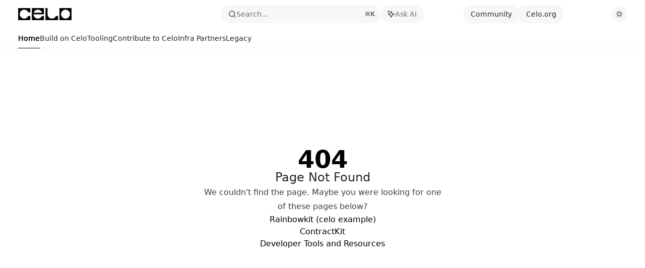

--- FILE ---
content_type: text/html; charset=utf-8
request_url: https://docs.celo.org/developer-guide/dappkit
body_size: 56498
content:
<!DOCTYPE html><html lang="en" class="__variable_47c970 __variable_3bbdad dark" data-banner-state="visible" data-page-mode="none"><head><meta charSet="utf-8"/><meta name="viewport" content="width=device-width, initial-scale=1, maximum-scale=1, viewport-fit=cover"/><link rel="preload" href="/mintlify-assets/_next/static/media/bb3ef058b751a6ad-s.p.woff2" as="font" crossorigin="" type="font/woff2"/><link rel="preload" href="/mintlify-assets/_next/static/media/c4b700dcb2187787-s.p.woff2" as="font" crossorigin="" type="font/woff2"/><link rel="preload" href="/mintlify-assets/_next/static/media/e4af272ccee01ff0-s.p.woff2" as="font" crossorigin="" type="font/woff2"/><link rel="preload" as="image" href="https://mintcdn.com/celo-64ac69bd/6ExuFdHk-uyUW8eR/logo/celo_light.png?fit=max&amp;auto=format&amp;n=6ExuFdHk-uyUW8eR&amp;q=85&amp;s=1b68ab85ed10d771791fb8764fb87fdc"/><link rel="preload" as="image" href="https://mintcdn.com/celo-64ac69bd/6ExuFdHk-uyUW8eR/logo/celo_dark.png?fit=max&amp;auto=format&amp;n=6ExuFdHk-uyUW8eR&amp;q=85&amp;s=9bb603b4101d9ecbb95be25607bd8b4b"/><link rel="stylesheet" href="/mintlify-assets/_next/static/css/9de326a918d76e72.css?dpl=dpl_9VNfAUksnXkthREkfYPUJvMBBRyF" data-precedence="next"/><link rel="stylesheet" href="/mintlify-assets/_next/static/css/9e8832c8599d2dba.css?dpl=dpl_9VNfAUksnXkthREkfYPUJvMBBRyF" data-precedence="next"/><link rel="stylesheet" href="/mintlify-assets/_next/static/css/5b8c8e3125ac4cdb.css?dpl=dpl_9VNfAUksnXkthREkfYPUJvMBBRyF" data-precedence="next"/><link rel="preload" as="script" fetchPriority="low" href="/mintlify-assets/_next/static/chunks/webpack-8da0f9f2003c2eb9.js?dpl=dpl_9VNfAUksnXkthREkfYPUJvMBBRyF"/><script src="/mintlify-assets/_next/static/chunks/87c73c54-dd8d81ac9604067c.js?dpl=dpl_9VNfAUksnXkthREkfYPUJvMBBRyF" async=""></script><script src="/mintlify-assets/_next/static/chunks/90018-f3839b7575c32043.js?dpl=dpl_9VNfAUksnXkthREkfYPUJvMBBRyF" async=""></script><script src="/mintlify-assets/_next/static/chunks/main-app-76ddd9525ef90e67.js?dpl=dpl_9VNfAUksnXkthREkfYPUJvMBBRyF" async=""></script><script src="/mintlify-assets/_next/static/chunks/891cff7f-dcf0b8e94fd9e2cd.js?dpl=dpl_9VNfAUksnXkthREkfYPUJvMBBRyF" async=""></script><script src="/mintlify-assets/_next/static/chunks/82431-a3e0a126611457bf.js?dpl=dpl_9VNfAUksnXkthREkfYPUJvMBBRyF" async=""></script><script src="/mintlify-assets/_next/static/chunks/43881-67920a24b626c850.js?dpl=dpl_9VNfAUksnXkthREkfYPUJvMBBRyF" async=""></script><script src="/mintlify-assets/_next/static/chunks/98816-4875194b6205382d.js?dpl=dpl_9VNfAUksnXkthREkfYPUJvMBBRyF" async=""></script><script src="/mintlify-assets/_next/static/chunks/65328-3d54cd12f81740fc.js?dpl=dpl_9VNfAUksnXkthREkfYPUJvMBBRyF" async=""></script><script src="/mintlify-assets/_next/static/chunks/19664-8ce43df6b74bea12.js?dpl=dpl_9VNfAUksnXkthREkfYPUJvMBBRyF" async=""></script><script src="/mintlify-assets/_next/static/chunks/25930-5a1340c4bf748578.js?dpl=dpl_9VNfAUksnXkthREkfYPUJvMBBRyF" async=""></script><script src="/mintlify-assets/_next/static/chunks/30479-b07fa1b16940be02.js?dpl=dpl_9VNfAUksnXkthREkfYPUJvMBBRyF" async=""></script><script src="/mintlify-assets/_next/static/chunks/app/error-c060937b45dcf8a0.js?dpl=dpl_9VNfAUksnXkthREkfYPUJvMBBRyF" async=""></script><script src="/mintlify-assets/_next/static/chunks/cfdfcc00-442051842d4b5e4f.js?dpl=dpl_9VNfAUksnXkthREkfYPUJvMBBRyF" async=""></script><script src="/mintlify-assets/_next/static/chunks/d30757c7-2d2105da33b688d0.js?dpl=dpl_9VNfAUksnXkthREkfYPUJvMBBRyF" async=""></script><script src="/mintlify-assets/_next/static/chunks/21246-a76922653256bc59.js?dpl=dpl_9VNfAUksnXkthREkfYPUJvMBBRyF" async=""></script><script src="/mintlify-assets/_next/static/chunks/26920-e0ffb490be5c02c6.js?dpl=dpl_9VNfAUksnXkthREkfYPUJvMBBRyF" async=""></script><script src="/mintlify-assets/_next/static/chunks/70523-43da3b59f75962b1.js?dpl=dpl_9VNfAUksnXkthREkfYPUJvMBBRyF" async=""></script><script src="/mintlify-assets/_next/static/chunks/68789-7a4ceb9f7da63351.js?dpl=dpl_9VNfAUksnXkthREkfYPUJvMBBRyF" async=""></script><script src="/mintlify-assets/_next/static/chunks/46431-0613dff9a34a645e.js?dpl=dpl_9VNfAUksnXkthREkfYPUJvMBBRyF" async=""></script><script src="/mintlify-assets/_next/static/chunks/73205-a2c167623badc97e.js?dpl=dpl_9VNfAUksnXkthREkfYPUJvMBBRyF" async=""></script><script src="/mintlify-assets/_next/static/chunks/14224-01dd801e3637ecc6.js?dpl=dpl_9VNfAUksnXkthREkfYPUJvMBBRyF" async=""></script><script src="/mintlify-assets/_next/static/chunks/83667-96d468d2a9e97e66.js?dpl=dpl_9VNfAUksnXkthREkfYPUJvMBBRyF" async=""></script><script src="/mintlify-assets/_next/static/chunks/86707-ccf22b26fa4885a5.js?dpl=dpl_9VNfAUksnXkthREkfYPUJvMBBRyF" async=""></script><script src="/mintlify-assets/_next/static/chunks/70254-5ba6fe436d81d0fa.js?dpl=dpl_9VNfAUksnXkthREkfYPUJvMBBRyF" async=""></script><script src="/mintlify-assets/_next/static/chunks/app/%255Fsites/%5Bsubdomain%5D/(multitenant)/layout-090f2cb34444b56c.js?dpl=dpl_9VNfAUksnXkthREkfYPUJvMBBRyF" async=""></script><script src="/mintlify-assets/_next/static/chunks/app/%255Fsites/%5Bsubdomain%5D/not-found-925637f4ed534041.js?dpl=dpl_9VNfAUksnXkthREkfYPUJvMBBRyF" async=""></script><script src="/mintlify-assets/_next/static/chunks/app/%255Fsites/%5Bsubdomain%5D/error-5170d41fa0805672.js?dpl=dpl_9VNfAUksnXkthREkfYPUJvMBBRyF" async=""></script><script src="/mintlify-assets/_next/static/chunks/25263-fa4095141b09cc5c.js?dpl=dpl_9VNfAUksnXkthREkfYPUJvMBBRyF" async=""></script><script src="/mintlify-assets/_next/static/chunks/21822-e29962918e7d6320.js?dpl=dpl_9VNfAUksnXkthREkfYPUJvMBBRyF" async=""></script><script src="/mintlify-assets/_next/static/chunks/app/%255Fsites/%5Bsubdomain%5D/(multitenant)/%5B%5B...slug%5D%5D/page-bbfa36333df4c4c3.js?dpl=dpl_9VNfAUksnXkthREkfYPUJvMBBRyF" async=""></script><script src="/mintlify-assets/_next/static/chunks/64829-913e347b7ed128d2.js?dpl=dpl_9VNfAUksnXkthREkfYPUJvMBBRyF" async=""></script><script src="/mintlify-assets/_next/static/chunks/app/%255Fsites/%5Bsubdomain%5D/(multitenant)/%40topbar/%5B%5B...slug%5D%5D/page-62e5d8fa611f08b0.js?dpl=dpl_9VNfAUksnXkthREkfYPUJvMBBRyF" async=""></script><meta name="next-size-adjust" content=""/><title>Page Not Found</title><meta name="application-name" content="Celo Docs"/><meta name="generator" content="Mintlify"/><meta name="robots" content="noindex, nofollow"/><meta name="msapplication-config" content="/mintlify-assets/_mintlify/favicons/celo-64ac69bd/ayYlFNNXA0Sm4udz/_generated/favicon/browserconfig.xml"/><meta name="apple-mobile-web-app-title" content="Celo Docs"/><meta name="msapplication-TileColor" content="#000000"/><meta name="mode" content="custom"/><link rel="alternate" type="application/xml" href="/sitemap.xml"/><link rel="apple-touch-icon" href="/mintlify-assets/_mintlify/favicons/celo-64ac69bd/ayYlFNNXA0Sm4udz/_generated/favicon/apple-touch-icon.png" type="image/png" sizes="180x180"/><link rel="icon" href="/mintlify-assets/_mintlify/favicons/celo-64ac69bd/ayYlFNNXA0Sm4udz/_generated/favicon/favicon-16x16.png" type="image/png" sizes="16x16" media="(prefers-color-scheme: light)"/><link rel="icon" href="/mintlify-assets/_mintlify/favicons/celo-64ac69bd/ayYlFNNXA0Sm4udz/_generated/favicon/favicon-32x32.png" type="image/png" sizes="32x32" media="(prefers-color-scheme: light)"/><link rel="shortcut icon" href="/mintlify-assets/_mintlify/favicons/celo-64ac69bd/ayYlFNNXA0Sm4udz/_generated/favicon/favicon.ico" type="image/x-icon" media="(prefers-color-scheme: light)"/><link rel="icon" href="/mintlify-assets/_mintlify/favicons/celo-64ac69bd/ayYlFNNXA0Sm4udz/_generated/favicon-dark/favicon-16x16.png" type="image/png" sizes="16x16" media="(prefers-color-scheme: dark)"/><link rel="icon" href="/mintlify-assets/_mintlify/favicons/celo-64ac69bd/ayYlFNNXA0Sm4udz/_generated/favicon-dark/favicon-32x32.png" type="image/png" sizes="32x32" media="(prefers-color-scheme: dark)"/><link rel="shortcut icon" href="/mintlify-assets/_mintlify/favicons/celo-64ac69bd/ayYlFNNXA0Sm4udz/_generated/favicon-dark/favicon.ico" type="image/x-icon" media="(prefers-color-scheme: dark)"/><link rel="preconnect" href="https://fonts.googleapis.com"/><link rel="preconnect" href="https://fonts.gstatic.com" crossorigin="anonymous"/><link rel="preconnect" href="https://fonts.googleapis.com"/><link rel="preconnect" href="https://fonts.gstatic.com" crossorigin="anonymous"/><link rel="preload" href="https://d4tuoctqmanu0.cloudfront.net/katex.min.css" as="style"/><script type="text/javascript">(function(a,b){try{let c=document.getElementById("banner")?.innerText;if(c){for(let d=0;d<localStorage.length;d++){let e=localStorage.key(d);if(e?.endsWith(a)&&localStorage.getItem(e)===c)return void document.documentElement.setAttribute(b,"hidden")}document.documentElement.setAttribute(b,"visible");return}for(let c=0;c<localStorage.length;c++){let d=localStorage.key(c);if(d?.endsWith(a)&&localStorage.getItem(d))return void document.documentElement.setAttribute(b,"hidden")}document.documentElement.setAttribute(b,"visible")}catch(a){document.documentElement.setAttribute(b,"hidden")}})(
  "bannerDismissed",
  "data-banner-state",
)</script><script src="/mintlify-assets/_next/static/chunks/polyfills-42372ed130431b0a.js?dpl=dpl_9VNfAUksnXkthREkfYPUJvMBBRyF" noModule=""></script></head><body><div hidden=""><!--$--><!--/$--></div><script>((a,b,c,d,e,f,g,h)=>{let i=document.documentElement,j=["light","dark"];function k(b){var c;(Array.isArray(a)?a:[a]).forEach(a=>{let c="class"===a,d=c&&f?e.map(a=>f[a]||a):e;c?(i.classList.remove(...d),i.classList.add(f&&f[b]?f[b]:b)):i.setAttribute(a,b)}),c=b,h&&j.includes(c)&&(i.style.colorScheme=c)}if(d)k(d);else try{let a=localStorage.getItem(b)||c,d=g&&"system"===a?window.matchMedia("(prefers-color-scheme: dark)").matches?"dark":"light":a;k(d)}catch(a){}})("class","isDarkMode","dark",null,["dark","light","true","false","system"],{"true":"dark","false":"light","dark":"dark","light":"light"},true,true)</script><script>(self.__next_s=self.__next_s||[]).push([0,{"children":"(function j(a,b,c,d,e){try{let f,g,h=[];try{h=window.location.pathname.split(\"/\").filter(a=>\"\"!==a&&\"global\"!==a).slice(0,2)}catch{h=[]}let i=h.find(a=>c.includes(a)),j=[];for(let c of(i?j.push(i):j.push(b),j.push(\"global\"),j)){if(!c)continue;let b=a[c];if(b?.content){f=b.content,g=c;break}}if(!f)return void document.documentElement.setAttribute(d,\"hidden\");let k=!0,l=0;for(;l<localStorage.length;){let a=localStorage.key(l);if(l++,!a?.endsWith(e))continue;let b=localStorage.getItem(a);if(b&&b===f){k=!1;break}g&&(a.startsWith(`lang:${g}_`)||!a.startsWith(\"lang:\"))&&(localStorage.removeItem(a),l--)}document.documentElement.setAttribute(d,k?\"visible\":\"hidden\")}catch(a){console.error(a),document.documentElement.setAttribute(d,\"hidden\")}})(\n  {},\n  \"en\",\n  [],\n  \"data-banner-state\",\n  \"bannerDismissed\",\n)","id":"_mintlify-banner-script"}])</script><link href="https://fonts.googleapis.com/css2?family=system-ui:ital,wght@0,400;0,500;0,600;0,700;0,800;1,400;1,500;1,600;1,700;1,800&amp;display=swap" rel="stylesheet"/><link href="https://fonts.googleapis.com/css2?family=system-ui:ital,wght@0,400;0,500;0,600;0,700;0,800;1,400;1,500;1,600;1,700;1,800&amp;display=swap" rel="stylesheet"/><style>:root {
  --font-family-headings-custom: "system-ui", -apple-system, BlinkMacSystemFont, "Segoe UI", system-ui, sans-serif;
  
  --font-family-body-custom: "system-ui", -apple-system, BlinkMacSystemFont, "Segoe UI", system-ui, sans-serif;
  
}</style><style>:root {
    --primary: 0 0 0;
    --primary-light: 252 255 82;
    --primary-dark: 0 0 0;
    --tooltip-foreground: 255 255 255;
    --background-light: 251 246 241;
    --background-dark: 11 13 16;
    --gray-50: 242 242 242;
    --gray-100: 238 238 238;
    --gray-200: 222 222 222;
    --gray-300: 206 206 206;
    --gray-400: 158 158 158;
    --gray-500: 111 111 111;
    --gray-600: 79 79 79;
    --gray-700: 62 62 62;
    --gray-800: 37 37 37;
    --gray-900: 22 22 22;
    --gray-950: 10 10 10;
  }</style><script type="text/javascript">
          (function() {
            function loadKatex() {
              const link = document.querySelector('link[href="https://d4tuoctqmanu0.cloudfront.net/katex.min.css"]');
              if (link) link.rel = 'stylesheet';
            }
            if (document.readyState === 'loading') {
              document.addEventListener('DOMContentLoaded', loadKatex);
            } else {
              loadKatex();
            }
          })();
        </script><div class="relative antialiased text-gray-500 dark:text-gray-400"><script>(self.__next_s=self.__next_s||[]).push([0,{"suppressHydrationWarning":true,"children":"(function(a,b,c,d){var e;let f,g=\"mint\"===d||\"linden\"===d?\"sidebar\":\"sidebar-content\",h=(e=d,f=\"navbar-transition\",\"maple\"===e&&(f+=\"-maple\"),\"willow\"===e&&(f+=\"-willow\"),f);function i(){document.documentElement.classList.add(\"lg:[--scroll-mt:9.5rem]\")}function j(a){document.getElementById(g)?.style.setProperty(\"top\",`${a}rem`)}function k(a){document.getElementById(g)?.style.setProperty(\"height\",`calc(100vh - ${a}rem)`)}function l(a,b){!a&&b||a&&!b?(i(),document.documentElement.classList.remove(\"lg:[--scroll-mt:12rem]\")):a&&b&&(document.documentElement.classList.add(\"lg:[--scroll-mt:12rem]\"),document.documentElement.classList.remove(\"lg:[--scroll-mt:9.5rem]\"))}let m=document.documentElement.getAttribute(\"data-banner-state\"),n=null!=m?\"visible\"===m:b;switch(d){case\"mint\":j(c),l(a,n);break;case\"palm\":case\"aspen\":j(c),k(c),l(a,n);break;case\"linden\":j(c),n&&i();break;case\"almond\":document.documentElement.style.setProperty(\"--scroll-mt\",\"2.5rem\"),j(c),k(c)}let o=function(){let a=document.createElement(\"style\");return a.appendChild(document.createTextNode(\"*,*::before,*::after{-webkit-transition:none!important;-moz-transition:none!important;-o-transition:none!important;-ms-transition:none!important;transition:none!important}\")),document.head.appendChild(a),function(){window.getComputedStyle(document.body),setTimeout(()=>{document.head.removeChild(a)},1)}}();(\"requestAnimationFrame\"in globalThis?requestAnimationFrame:setTimeout)(()=>{let a;a=!1,a=window.scrollY>50,document.getElementById(h)?.setAttribute(\"data-is-opaque\",`${!!a}`),o()})})(\n  true,\n  false,\n  (function m(a,b,c){let d=document.documentElement.getAttribute(\"data-banner-state\"),e=2.5*!!(null!=d?\"visible\"===d:b),f=3*!!a,g=4,h=e+g+f;switch(c){case\"mint\":case\"palm\":break;case\"aspen\":f=2.5*!!a,g=3.5,h=e+f+g;break;case\"linden\":g=4,h=e+g;break;case\"almond\":g=3.5,h=e+g}return h})(true, false, \"aspen\"),\n  \"aspen\",\n)","id":"_mintlify-scroll-top-script"}])</script><a href="#content-area" class="sr-only focus:not-sr-only focus:fixed focus:top-2 focus:left-2 focus:z-50 focus:p-2 focus:text-sm focus:bg-background-light dark:focus:bg-background-dark focus:rounded-md focus:outline-primary dark:focus:outline-primary-light">Skip to main content</a><div class="max-lg:contents lg:flex lg:w-full"><div class="max-lg:contents lg:flex-1 lg:min-w-0 lg:overflow-x-clip"><div id="navbar" class="z-30 fixed lg:sticky top-0 w-full peer is-custom peer is-not-center peer is-not-wide peer is-not-frame"><div class="z-10 absolute w-full h-full border-b border-gray-100 dark:border-gray-800"></div><div class="z-0 absolute inset-0 bg-background-light dark:bg-background-dark"></div><div class="z-10 mx-auto relative max-w-8xl px-0 lg:px-5"><div class="relative"><div class="flex items-center lg:px-4 h-14 min-w-0 mx-4 lg:mx-0"><div class="h-full relative flex-1 flex items-center gap-x-4 min-w-0"><div class="flex-1 flex items-center gap-x-4"><a class="" href="/"><span class="sr-only">Celo Docs<!-- --> home page</span><img class="nav-logo w-auto relative object-contain block dark:hidden h-6" src="https://mintcdn.com/celo-64ac69bd/6ExuFdHk-uyUW8eR/logo/celo_light.png?fit=max&amp;auto=format&amp;n=6ExuFdHk-uyUW8eR&amp;q=85&amp;s=1b68ab85ed10d771791fb8764fb87fdc" alt="light logo"/><img class="nav-logo w-auto relative object-contain hidden dark:block h-6" src="https://mintcdn.com/celo-64ac69bd/6ExuFdHk-uyUW8eR/logo/celo_dark.png?fit=max&amp;auto=format&amp;n=6ExuFdHk-uyUW8eR&amp;q=85&amp;s=9bb603b4101d9ecbb95be25607bd8b4b" alt="dark logo"/></a><div class="hidden lg:flex items-center gap-x-2"></div></div><div class="relative hidden lg:flex items-center flex-1 z-20 gap-2.5"><button type="button" class="flex pointer-events-auto w-full items-center text-sm leading-6 h-9 pl-3.5 pr-3 text-gray-500 dark:text-white/50 dark:brightness-[1.1] dark:hover:brightness-[1.25] ring-gray-400/30 hover:ring-gray-600/30 dark:ring-gray-600/30 dark:hover:ring-gray-500/30 justify-between truncate gap-2 min-w-[43px] max-w-sm bg-gray-950/[0.03] dark:bg-white/[0.03] hover:bg-gray-950/10 dark:hover:bg-white/10 rounded-full shadow-none border-none ring-0 dark:ring-0" id="search-bar-entry" aria-label="Open search"><div class="flex items-center gap-2 min-w-[42px]"><svg xmlns="http://www.w3.org/2000/svg" width="16" height="16" viewBox="0 0 24 24" fill="none" stroke="currentColor" stroke-width="2" stroke-linecap="round" stroke-linejoin="round" class="lucide lucide-search min-w-4 flex-none text-gray-700 hover:text-gray-800 dark:text-gray-400 hover:dark:text-gray-200"><circle cx="11" cy="11" r="8"></circle><path d="m21 21-4.3-4.3"></path></svg><div class="truncate min-w-0">Search...</div></div><span class="flex-none text-xs font-semibold">⌘<!-- -->K</span></button><button type="button" class="flex-none hidden lg:flex items-center justify-center gap-1.5 pl-3 pr-3.5 h-9 dark:brightness-[1.1] dark:hover:brightness-[1.25] ring-gray-400/20 hover:ring-gray-600/25 dark:ring-gray-600/30 dark:hover:ring-gray-500/30 max-w-sm bg-gray-950/[0.03] dark:bg-white/[0.03] hover:bg-gray-950/10 dark:hover:bg-white/10 rounded-full shadow-none border-none ring-0 dark:ring-0" id="assistant-entry" aria-label="Toggle assistant panel" data-state="closed"><svg xmlns="http://www.w3.org/2000/svg" width="18" height="18" viewBox="0 0 18 18" class="size-4 shrink-0 text-gray-700 hover:text-gray-800 dark:text-gray-400 hover:dark:text-gray-200"><g fill="currentColor"><path d="M5.658,2.99l-1.263-.421-.421-1.263c-.137-.408-.812-.408-.949,0l-.421,1.263-1.263,.421c-.204,.068-.342,.259-.342,.474s.138,.406,.342,.474l1.263,.421,.421,1.263c.068,.204,.26,.342,.475,.342s.406-.138,.475-.342l.421-1.263,1.263-.421c.204-.068,.342-.259,.342-.474s-.138-.406-.342-.474Z" fill="currentColor" data-stroke="none" stroke="none"></path><polygon points="9.5 2.75 11.412 7.587 16.25 9.5 11.412 11.413 9.5 16.25 7.587 11.413 2.75 9.5 7.587 7.587 9.5 2.75" fill="none" stroke="currentColor" stroke-linecap="round" stroke-linejoin="round" stroke-width="1.5"></polygon></g></svg><span class="text-sm text-gray-500 dark:text-white/50 whitespace-nowrap">Ask AI</span></button></div><div class="topbar-right-container hidden lg:flex flex-1 items-center gap-2 ml-auto justify-end"><div class="flex relative items-center justify-end space-x-4"><nav class="text-sm"><ul class="flex gap-2 items-center"><li class="navbar-link"><a href="https://discord.com/invite/celo" class="flex items-center gap-2 whitespace-nowrap font-medium text-gray-800 dark:text-gray-50 bg-gray-950/[0.03] dark:bg-white/[0.03] hover:bg-gray-950/10 dark:hover:bg-white/10 rounded-xl px-[14px] py-2" target="_blank">Community</a></li><li class="navbar-link"><a href="https://celo.org" class="flex items-center gap-2 whitespace-nowrap font-medium text-gray-800 dark:text-gray-50 bg-gray-950/[0.03] dark:bg-white/[0.03] hover:bg-gray-950/10 dark:hover:bg-white/10 rounded-xl px-[14px] py-2" target="_blank">Celo.org</a></li><li class="block lg:hidden"><a class="flex items-center gap-2 whitespace-nowrap font-medium text-gray-800 dark:text-gray-50 bg-gray-950/[0.03] dark:bg-white/[0.03] hover:bg-gray-950/10 dark:hover:bg-white/10 rounded-xl px-[14px] py-2" href="https://github.com/celo-org">GitHub</a></li><li class="whitespace-nowrap hidden lg:flex" id="topbar-cta-button"><a target="_blank" class="group px-4 py-1.5 relative inline-flex items-center text-sm font-medium" href="https://github.com/celo-org"><span class="absolute inset-0 bg-primary-dark rounded-xl group-hover:opacity-[0.9]"></span><div class="mr-0.5 space-x-2.5 flex items-center"><span class="z-10 text-white">GitHub</span><svg width="3" height="24" viewBox="0 -9 3 24" class="h-5 rotate-0 overflow-visible text-white/90"><path d="M0 0L3 3L0 6" fill="none" stroke="currentColor" stroke-width="1.5" stroke-linecap="round"></path></svg></div></a></li></ul></nav></div><button class="group p-2 flex items-center justify-center w-[30px] h-[30px] rounded-full bg-gray-800/[0.04] dark:bg-white/10" aria-label="Toggle dark mode"><svg width="16" height="16" viewBox="0 0 16 16" fill="none" stroke="currentColor" xmlns="http://www.w3.org/2000/svg" class="h-4 w-4 block dark:hidden text-gray-600 group-hover:text-gray-800"><g clip-path="url(#clip0_2880_7340)"><path d="M8 1.11133V2.00022" stroke-width="1.5" stroke-linecap="round" stroke-linejoin="round"></path><path d="M12.8711 3.12891L12.2427 3.75735" stroke-width="1.5" stroke-linecap="round" stroke-linejoin="round"></path><path d="M14.8889 8H14" stroke-width="1.5" stroke-linecap="round" stroke-linejoin="round"></path><path d="M12.8711 12.8711L12.2427 12.2427" stroke-width="1.5" stroke-linecap="round" stroke-linejoin="round"></path><path d="M8 14.8889V14" stroke-width="1.5" stroke-linecap="round" stroke-linejoin="round"></path><path d="M3.12891 12.8711L3.75735 12.2427" stroke-width="1.5" stroke-linecap="round" stroke-linejoin="round"></path><path d="M1.11133 8H2.00022" stroke-width="1.5" stroke-linecap="round" stroke-linejoin="round"></path><path d="M3.12891 3.12891L3.75735 3.75735" stroke-width="1.5" stroke-linecap="round" stroke-linejoin="round"></path><path d="M8.00043 11.7782C10.0868 11.7782 11.7782 10.0868 11.7782 8.00043C11.7782 5.91402 10.0868 4.22266 8.00043 4.22266C5.91402 4.22266 4.22266 5.91402 4.22266 8.00043C4.22266 10.0868 5.91402 11.7782 8.00043 11.7782Z" stroke-width="1.5" stroke-linecap="round" stroke-linejoin="round"></path></g><defs><clipPath id="clip0_2880_7340"><rect width="16" height="16" fill="white"></rect></clipPath></defs></svg><svg xmlns="http://www.w3.org/2000/svg" width="24" height="24" viewBox="0 0 24 24" fill="none" stroke="currentColor" stroke-width="2" stroke-linecap="round" stroke-linejoin="round" class="lucide lucide-moon h-4 w-4 hidden dark:block text-gray-300 dark:group-hover:text-gray-100"><path d="M12 3a6 6 0 0 0 9 9 9 9 0 1 1-9-9Z"></path></svg></button></div><div class="flex lg:hidden items-center gap-3"><button type="button" class="text-gray-500 w-8 h-8 flex items-center justify-center hover:text-gray-600 dark:text-gray-400 dark:hover:text-gray-300" id="search-bar-entry-mobile" aria-label="Open search"><span class="sr-only">Search...</span><svg class="h-4 w-4 bg-gray-500 dark:bg-gray-400 hover:bg-gray-600 dark:hover:bg-gray-300" style="-webkit-mask-image:url(https://d3gk2c5xim1je2.cloudfront.net/v7.1.0/solid/magnifying-glass.svg);-webkit-mask-repeat:no-repeat;-webkit-mask-position:center;mask-image:url(https://d3gk2c5xim1je2.cloudfront.net/v7.1.0/solid/magnifying-glass.svg);mask-repeat:no-repeat;mask-position:center"></svg></button><button id="assistant-entry-mobile"><svg xmlns="http://www.w3.org/2000/svg" width="18" height="18" viewBox="0 0 18 18" class="size-4.5 text-gray-500 dark:text-gray-400 hover:text-gray-600 dark:hover:text-gray-300"><g fill="currentColor"><path d="M5.658,2.99l-1.263-.421-.421-1.263c-.137-.408-.812-.408-.949,0l-.421,1.263-1.263,.421c-.204,.068-.342,.259-.342,.474s.138,.406,.342,.474l1.263,.421,.421,1.263c.068,.204,.26,.342,.475,.342s.406-.138,.475-.342l.421-1.263,1.263-.421c.204-.068,.342-.259,.342-.474s-.138-.406-.342-.474Z" fill="currentColor" data-stroke="none" stroke="none"></path><polygon points="9.5 2.75 11.412 7.587 16.25 9.5 11.412 11.413 9.5 16.25 7.587 11.413 2.75 9.5 7.587 7.587 9.5 2.75" fill="none" stroke="currentColor" stroke-linecap="round" stroke-linejoin="round" stroke-width="1.5"></polygon></g></svg></button><button aria-label="More actions" class="h-7 w-5 flex items-center justify-end"><svg class="h-4 w-4 bg-gray-500 dark:bg-gray-400 hover:bg-gray-600 dark:hover:bg-gray-300" style="-webkit-mask-image:url(https://d3gk2c5xim1je2.cloudfront.net/v7.1.0/solid/ellipsis-vertical.svg);-webkit-mask-repeat:no-repeat;-webkit-mask-position:center;mask-image:url(https://d3gk2c5xim1je2.cloudfront.net/v7.1.0/solid/ellipsis-vertical.svg);mask-repeat:no-repeat;mask-position:center"></svg></button></div></div></div><button type="button" class="flex items-center h-14 py-4 px-5 lg:hidden focus:outline-0 w-full text-left"><div class="text-gray-500 hover:text-gray-600 dark:text-gray-400 dark:hover:text-gray-300"><span class="sr-only">Navigation</span><svg class="h-4" fill="currentColor" xmlns="http://www.w3.org/2000/svg" viewBox="0 0 448 512"><path d="M0 96C0 78.3 14.3 64 32 64H416c17.7 0 32 14.3 32 32s-14.3 32-32 32H32C14.3 128 0 113.7 0 96zM0 256c0-17.7 14.3-32 32-32H416c17.7 0 32 14.3 32 32s-14.3 32-32 32H32c-17.7 0-32-14.3-32-32zM448 416c0 17.7-14.3 32-32 32H32c-17.7 0-32-14.3-32-32s14.3-32 32-32H416c17.7 0 32 14.3 32 32z"></path></svg></div><div class="ml-4 flex text-sm leading-6 whitespace-nowrap min-w-0 space-x-3 overflow-hidden"><div class="font-semibold text-gray-900 truncate dark:text-gray-200 min-w-0 flex-1">Page Not Found</div></div></button></div><div class="hidden lg:flex px-4 h-10"><div class="nav-tabs h-full flex text-sm gap-x-6"><a class="link nav-tabs-item group relative h-full gap-2 flex items-center font-medium [text-shadow:-0.2px_0_0_currentColor,0.2px_0_0_currentColor] text-primary dark:text-primary-light hover:text-primary dark:hover:text-primary-light" href="/home/celo">Home<div class="absolute bottom-0 w-full left-0 bg-primary dark:bg-primary-light h-px"></div></a><a class="link nav-tabs-item group relative h-full gap-2 flex items-center font-medium hover:text-gray-800 dark:hover:text-gray-300 text-gray-800 dark:text-gray-200" href="/build-on-celo">Build on Celo<div class="absolute bottom-0 w-full left-0 group-hover:bg-gray-200 dark:group-hover:bg-gray-700 h-px"></div></a><a class="link nav-tabs-item group relative h-full gap-2 flex items-center font-medium hover:text-gray-800 dark:hover:text-gray-300 text-gray-800 dark:text-gray-200" href="/tooling/overview">Tooling<div class="absolute bottom-0 w-full left-0 group-hover:bg-gray-200 dark:group-hover:bg-gray-700 h-px"></div></a><a class="link nav-tabs-item group relative h-full gap-2 flex items-center font-medium hover:text-gray-800 dark:hover:text-gray-300 text-gray-800 dark:text-gray-200" href="/contribute-to-celo">Contribute to Celo<div class="absolute bottom-0 w-full left-0 group-hover:bg-gray-200 dark:group-hover:bg-gray-700 h-px"></div></a><a class="link nav-tabs-item group relative h-full gap-2 flex items-center font-medium hover:text-gray-800 dark:hover:text-gray-300 text-gray-800 dark:text-gray-200" href="/infra-partners/notices/jello-upgrade">Infra Partners<div class="absolute bottom-0 w-full left-0 group-hover:bg-gray-200 dark:group-hover:bg-gray-700 h-px"></div></a><a class="link nav-tabs-item group relative h-full gap-2 flex items-center font-medium hover:text-gray-800 dark:hover:text-gray-300 text-gray-800 dark:text-gray-200" href="/legacy/overview">Legacy<div class="absolute bottom-0 w-full left-0 group-hover:bg-gray-200 dark:group-hover:bg-gray-700 h-px"></div></a></div></div></div><span hidden="" style="position:fixed;top:1px;left:1px;width:1px;height:0;padding:0;margin:-1px;overflow:hidden;clip:rect(0, 0, 0, 0);white-space:nowrap;border-width:0;display:none"></span></div><div id="body-content" class="peer-[.is-custom]:max-w-none peer-[.is-not-custom]:max-w-8xl peer-[.is-not-custom]:lg:flex peer-[.is-not-custom]:mx-auto peer-[.is-not-custom]:px-0 peer-[.is-not-custom]:lg:px-5 peer-[.is-custom]:[&amp;&gt;div:first-child]:!hidden peer-[.is-custom]:[&amp;&gt;div:first-child]:sm:!hidden peer-[.is-custom]:[&amp;&gt;div:first-child]:md:!hidden peer-[.is-custom]:[&amp;&gt;div:first-child]:lg:!hidden peer-[.is-custom]:[&amp;&gt;div:first-child]:xl:!hidden"><div id="sidebar-content" class="hidden sticky shrink-0 w-[18rem] lg:flex flex-col left-0 top-[7rem] bottom-0 right-auto border-r border-gray-100 dark:border-white/10 transition-transform duration-100" style="top:6rem;height:calc(100vh - 6rem)"><div class="flex-1 pr-5 pt-5 pb-4 overflow-y-auto stable-scrollbar-gutter" id="navigation-items"><div class="text-sm relative"><div class="pl-2"></div><ul class="list-none"><li class="list-none"><a href="https://celo.org/" target="_blank" rel="noreferrer" class="link nav-anchor pl-4 group flex items-center lg:text-sm lg:leading-6 mb-3 gap-3.5 text-gray-700 hover:text-gray-900 dark:text-gray-400 dark:hover:text-gray-300"><svg class="h-4 w-4 secondary-opacity group-hover:fill-primary-dark group-hover:bg-gray-900 dark:group-hover:bg-gray-300 bg-gray-400 dark:bg-gray-500" style="-webkit-mask-image:url(https://d3gk2c5xim1je2.cloudfront.net/v7.1.0/solid/globe.svg);-webkit-mask-repeat:no-repeat;-webkit-mask-position:center;mask-image:url(https://d3gk2c5xim1je2.cloudfront.net/v7.1.0/solid/globe.svg);mask-repeat:no-repeat;mask-position:center"></svg><span>Organization</span></a></li><li class="list-none"><a href="https://discord.com/invite/celo" target="_blank" rel="noreferrer" class="link nav-anchor pl-4 group flex items-center lg:text-sm lg:leading-6 mb-3 gap-3.5 text-gray-700 hover:text-gray-900 dark:text-gray-400 dark:hover:text-gray-300"><svg class="h-4 w-4 secondary-opacity group-hover:fill-primary-dark group-hover:bg-gray-900 dark:group-hover:bg-gray-300 bg-gray-400 dark:bg-gray-500" style="-webkit-mask-image:url(https://d3gk2c5xim1je2.cloudfront.net/v7.1.0/solid/bullhorn.svg);-webkit-mask-repeat:no-repeat;-webkit-mask-position:center;mask-image:url(https://d3gk2c5xim1je2.cloudfront.net/v7.1.0/solid/bullhorn.svg);mask-repeat:no-repeat;mask-position:center"></svg><span>Support</span></a></li><li class="list-none"><a href="https://forum.celo.org/" target="_blank" rel="noreferrer" class="link nav-anchor pl-4 group flex items-center lg:text-sm lg:leading-6 mb-3 gap-3.5 text-gray-700 hover:text-gray-900 dark:text-gray-400 dark:hover:text-gray-300"><svg class="h-4 w-4 secondary-opacity group-hover:fill-primary-dark group-hover:bg-gray-900 dark:group-hover:bg-gray-300 bg-gray-400 dark:bg-gray-500" style="-webkit-mask-image:url(https://d3gk2c5xim1je2.cloudfront.net/v7.1.0/solid/newspaper.svg);-webkit-mask-repeat:no-repeat;-webkit-mask-position:center;mask-image:url(https://d3gk2c5xim1je2.cloudfront.net/v7.1.0/solid/newspaper.svg);mask-repeat:no-repeat;mask-position:center"></svg><span>Forum</span></a></li><li class="list-none"><a href="https://faucet.celo.org/celo-sepolia" target="_blank" rel="noreferrer" class="link nav-anchor pl-4 group flex items-center lg:text-sm lg:leading-6 mb-3 gap-3.5 text-gray-700 hover:text-gray-900 dark:text-gray-400 dark:hover:text-gray-300"><svg class="h-4 w-4 secondary-opacity group-hover:fill-primary-dark group-hover:bg-gray-900 dark:group-hover:bg-gray-300 bg-gray-400 dark:bg-gray-500" style="-webkit-mask-image:url(https://d3gk2c5xim1je2.cloudfront.net/v7.1.0/solid/faucet.svg);-webkit-mask-repeat:no-repeat;-webkit-mask-position:center;mask-image:url(https://d3gk2c5xim1je2.cloudfront.net/v7.1.0/solid/faucet.svg);mask-repeat:no-repeat;mask-position:center"></svg><span>Faucet</span></a></li><li class="list-none"><a href="https://docs.celo.org/legacy/faq" target="_blank" rel="noreferrer" class="link nav-anchor pl-4 group flex items-center lg:text-sm lg:leading-6 mb-3 gap-3.5 text-gray-700 hover:text-gray-900 dark:text-gray-400 dark:hover:text-gray-300"><svg class="h-4 w-4 secondary-opacity group-hover:fill-primary-dark group-hover:bg-gray-900 dark:group-hover:bg-gray-300 bg-gray-400 dark:bg-gray-500" style="-webkit-mask-image:url(https://d3gk2c5xim1je2.cloudfront.net/v7.1.0/solid/square-question.svg);-webkit-mask-repeat:no-repeat;-webkit-mask-position:center;mask-image:url(https://d3gk2c5xim1je2.cloudfront.net/v7.1.0/solid/square-question.svg);mask-repeat:no-repeat;mask-position:center"></svg><span>FAQs</span></a></li></ul><div class="mt-6 lg:mt-8"><div class="sidebar-group-header flex items-center gap-2.5 pl-4 mb-3.5 lg:mb-2.5 font-semibold text-gray-700 dark:text-gray-300 text-xs"><h5 id="sidebar-title">Introduction</h5></div><ul id="sidebar-group" class="sidebar-group space-y-px"><li id="/home/celo" class="relative scroll-m-4 first:scroll-m-20" data-title="Celo"><a class="group flex items-center pr-3 py-1.5 cursor-pointer gap-x-3 text-left break-words hyphens-auto rounded-xl w-full outline-offset-[-1px] hover:bg-gray-600/5 dark:hover:bg-gray-200/5 text-gray-700 hover:text-gray-900 dark:text-gray-400 dark:hover:text-gray-300" style="padding-left:1rem" href="/home/celo"><div class="flex-1 flex items-center space-x-2.5"><div class="">Celo</div></div></a></li></ul></div><div class="px-1 py-3"><div class="sidebar-nav-group-divider h-px w-full bg-gray-100 dark:bg-white/10"></div></div><div class="my-2"><div class="sidebar-group-header flex items-center gap-2.5 pl-4 mb-3.5 lg:mb-2.5 font-semibold text-gray-700 dark:text-gray-300 text-xs"><h5 id="sidebar-title">Overview</h5></div><ul id="sidebar-group" class="sidebar-group space-y-px"><li id="/home" class="relative scroll-m-4 first:scroll-m-20" data-title="What is Celo?"><a class="group flex items-center pr-3 py-1.5 cursor-pointer gap-x-3 text-left rounded-xl w-full outline-offset-[-1px] hover:bg-gray-600/5 dark:hover:bg-gray-200/5 text-gray-700 hover:text-gray-900 dark:text-gray-400 dark:hover:text-gray-300" style="padding-left:1rem" href="/home"><div class="flex-1 flex items-center space-x-2.5"><div class="">What is Celo?</div></div></a></li><li id="/home/history" class="relative scroll-m-4 first:scroll-m-20" data-title="History"><a class="group flex items-center pr-3 py-1.5 cursor-pointer gap-x-3 text-left break-words hyphens-auto rounded-xl w-full outline-offset-[-1px] hover:bg-gray-600/5 dark:hover:bg-gray-200/5 text-gray-700 hover:text-gray-900 dark:text-gray-400 dark:hover:text-gray-300" style="padding-left:1rem" href="/home/history"><div class="flex-1 flex items-center space-x-2.5"><div class="">History</div></div></a></li><li id="/home/wallets" class="relative scroll-m-4 first:scroll-m-20" data-title="Wallets"><a class="group flex items-center pr-3 py-1.5 cursor-pointer gap-x-3 text-left break-words hyphens-auto rounded-xl w-full outline-offset-[-1px] hover:bg-gray-600/5 dark:hover:bg-gray-200/5 text-gray-700 hover:text-gray-900 dark:text-gray-400 dark:hover:text-gray-300" style="padding-left:1rem" href="/home/wallets"><div class="flex-1 flex items-center space-x-2.5"><div class="">Wallets</div></div></a></li><li id="/home/exchanges" class="relative scroll-m-4 first:scroll-m-20" data-title="Exchanges"><a class="group flex items-center pr-3 py-1.5 cursor-pointer gap-x-3 text-left break-words hyphens-auto rounded-xl w-full outline-offset-[-1px] hover:bg-gray-600/5 dark:hover:bg-gray-200/5 text-gray-700 hover:text-gray-900 dark:text-gray-400 dark:hover:text-gray-300" style="padding-left:1rem" href="/home/exchanges"><div class="flex-1 flex items-center space-x-2.5"><div class="">Exchanges</div></div></a></li><li id="/home/gas-fees" class="relative scroll-m-4 first:scroll-m-20" data-title="Gas Fees"><a class="group flex items-center pr-3 py-1.5 cursor-pointer gap-x-3 text-left rounded-xl w-full outline-offset-[-1px] hover:bg-gray-600/5 dark:hover:bg-gray-200/5 text-gray-700 hover:text-gray-900 dark:text-gray-400 dark:hover:text-gray-300" style="padding-left:1rem" href="/home/gas-fees"><div class="flex-1 flex items-center space-x-2.5"><div class="">Gas Fees</div></div></a></li><li id="/home/ramps" class="relative scroll-m-4 first:scroll-m-20" data-title="Ramps"><a class="group flex items-center pr-3 py-1.5 cursor-pointer gap-x-3 text-left break-words hyphens-auto rounded-xl w-full outline-offset-[-1px] hover:bg-gray-600/5 dark:hover:bg-gray-200/5 text-gray-700 hover:text-gray-900 dark:text-gray-400 dark:hover:text-gray-300" style="padding-left:1rem" href="/home/ramps"><div class="flex-1 flex items-center space-x-2.5"><div class="">Ramps</div></div></a></li><li data-title="Bridging" data-group-tag="" class="space-y-px"><button class="group flex items-center pr-3 py-1.5 cursor-pointer gap-x-3 text-left break-words hyphens-auto rounded-xl w-full outline-offset-[-1px] hover:bg-gray-600/5 dark:hover:bg-gray-200/5 text-gray-700 hover:text-gray-900 dark:text-gray-400 dark:hover:text-gray-300" style="padding-left:1rem" aria-label="Toggle Bridging section" aria-expanded="false"><div class="flex-1 flex items-center gap-2 justify-start">Bridging</div><svg width="8" height="24" viewBox="0 -9 3 24" class="transition-transform text-gray-400 overflow-visible group-hover:text-gray-600 dark:text-gray-600 dark:group-hover:text-gray-400 w-2 h-5 -mr-0.5"><path d="M0 0L3 3L0 6" fill="none" stroke="currentColor" stroke-width="1.5" stroke-linecap="round"></path></svg></button></li></ul></div><div class="px-1 py-3"><div class="sidebar-nav-group-divider h-px w-full bg-gray-100 dark:bg-white/10"></div></div><div class="my-2"><div class="sidebar-group-header flex items-center gap-2.5 pl-4 mb-3.5 lg:mb-2.5 font-semibold text-gray-700 dark:text-gray-300 text-xs"><h5 id="sidebar-title">Protocol</h5></div><ul id="sidebar-group" class="sidebar-group space-y-px"><li id="/home/protocol" class="relative scroll-m-4 first:scroll-m-20" data-title="Overview"><a class="group flex items-center pr-3 py-1.5 cursor-pointer gap-x-3 text-left break-words hyphens-auto rounded-xl w-full outline-offset-[-1px] hover:bg-gray-600/5 dark:hover:bg-gray-200/5 text-gray-700 hover:text-gray-900 dark:text-gray-400 dark:hover:text-gray-300" style="padding-left:1rem" href="/home/protocol"><div class="flex-1 flex items-center space-x-2.5"><div class="">Overview</div></div></a></li><li id="/home/protocol/security-council" class="relative scroll-m-4 first:scroll-m-20" data-title="Security Council"><a class="group flex items-center pr-3 py-1.5 cursor-pointer gap-x-3 text-left rounded-xl w-full outline-offset-[-1px] hover:bg-gray-600/5 dark:hover:bg-gray-200/5 text-gray-700 hover:text-gray-900 dark:text-gray-400 dark:hover:text-gray-300" style="padding-left:1rem" href="/home/protocol/security-council"><div class="flex-1 flex items-center space-x-2.5"><div class="">Security Council</div></div></a></li><li id="/home/protocol/celo-token" class="relative scroll-m-4 first:scroll-m-20" data-title="Celo Token"><a class="group flex items-center pr-3 py-1.5 cursor-pointer gap-x-3 text-left rounded-xl w-full outline-offset-[-1px] hover:bg-gray-600/5 dark:hover:bg-gray-200/5 text-gray-700 hover:text-gray-900 dark:text-gray-400 dark:hover:text-gray-300" style="padding-left:1rem" href="/home/protocol/celo-token"><div class="flex-1 flex items-center space-x-2.5"><div class="">Celo Token</div></div></a></li><li id="/home/protocol/escrow" class="relative scroll-m-4 first:scroll-m-20" data-title="Escrow"><a class="group flex items-center pr-3 py-1.5 cursor-pointer gap-x-3 text-left break-words hyphens-auto rounded-xl w-full outline-offset-[-1px] hover:bg-gray-600/5 dark:hover:bg-gray-200/5 text-gray-700 hover:text-gray-900 dark:text-gray-400 dark:hover:text-gray-300" style="padding-left:1rem" href="/home/protocol/escrow"><div class="flex-1 flex items-center space-x-2.5"><div class="">Escrow</div></div></a></li><li id="/home/protocol/challengers" class="relative scroll-m-4 first:scroll-m-20" data-title="Challengers"><a class="group flex items-center pr-3 py-1.5 cursor-pointer gap-x-3 text-left break-words hyphens-auto rounded-xl w-full outline-offset-[-1px] hover:bg-gray-600/5 dark:hover:bg-gray-200/5 text-gray-700 hover:text-gray-900 dark:text-gray-400 dark:hover:text-gray-300" style="padding-left:1rem" href="/home/protocol/challengers"><div class="flex-1 flex items-center space-x-2.5"><div class="">Challengers</div></div></a></li></ul></div><div class="px-1 py-3"><div class="sidebar-nav-group-divider h-px w-full bg-gray-100 dark:bg-white/10"></div></div><div class="my-2"><div class="sidebar-group-header flex items-center gap-2.5 pl-4 mb-3.5 lg:mb-2.5 font-semibold text-gray-700 dark:text-gray-300 text-xs"><h5 id="sidebar-title">Governance</h5></div><ul id="sidebar-group" class="sidebar-group space-y-px"><li id="/home/protocol/governance/overview" class="relative scroll-m-4 first:scroll-m-20" data-title="Overview"><a class="group flex items-center pr-3 py-1.5 cursor-pointer gap-x-3 text-left break-words hyphens-auto rounded-xl w-full outline-offset-[-1px] hover:bg-gray-600/5 dark:hover:bg-gray-200/5 text-gray-700 hover:text-gray-900 dark:text-gray-400 dark:hover:text-gray-300" style="padding-left:1rem" href="/home/protocol/governance/overview"><div class="flex-1 flex items-center space-x-2.5"><div class="">Overview</div></div></a></li><li id="/home/protocol/governance/governance-toolkit" class="relative scroll-m-4 first:scroll-m-20" data-title="Governance Toolkit"><a class="group flex items-center pr-3 py-1.5 cursor-pointer gap-x-3 text-left rounded-xl w-full outline-offset-[-1px] hover:bg-gray-600/5 dark:hover:bg-gray-200/5 text-gray-700 hover:text-gray-900 dark:text-gray-400 dark:hover:text-gray-300" style="padding-left:1rem" href="/home/protocol/governance/governance-toolkit"><div class="flex-1 flex items-center space-x-2.5"><div class="">Governance Toolkit</div></div></a></li><li id="/home/protocol/governance/create-governance-proposal" class="relative scroll-m-4 first:scroll-m-20" data-title="Create a Governance Proposal"><a class="group flex items-center pr-3 py-1.5 cursor-pointer gap-x-3 text-left rounded-xl w-full outline-offset-[-1px] hover:bg-gray-600/5 dark:hover:bg-gray-200/5 text-gray-700 hover:text-gray-900 dark:text-gray-400 dark:hover:text-gray-300" style="padding-left:1rem" href="/home/protocol/governance/create-governance-proposal"><div class="flex-1 flex items-center space-x-2.5"><div class="">Create a Governance Proposal</div></div></a></li><li id="/home/protocol/governance/voting-in-governance" class="relative scroll-m-4 first:scroll-m-20" data-title="CeloCLI for Governance"><a class="group flex items-center pr-3 py-1.5 cursor-pointer gap-x-3 text-left rounded-xl w-full outline-offset-[-1px] hover:bg-gray-600/5 dark:hover:bg-gray-200/5 text-gray-700 hover:text-gray-900 dark:text-gray-400 dark:hover:text-gray-300" style="padding-left:1rem" href="/home/protocol/governance/voting-in-governance"><div class="flex-1 flex items-center space-x-2.5"><div class="">CeloCLI for Governance</div></div></a></li><li id="/home/protocol/governance/voting-in-governance-using-mondo" class="relative scroll-m-4 first:scroll-m-20" data-title="Vote with Celo Mondo"><a class="group flex items-center pr-3 py-1.5 cursor-pointer gap-x-3 text-left rounded-xl w-full outline-offset-[-1px] hover:bg-gray-600/5 dark:hover:bg-gray-200/5 text-gray-700 hover:text-gray-900 dark:text-gray-400 dark:hover:text-gray-300" style="padding-left:1rem" href="/home/protocol/governance/voting-in-governance-using-mondo"><div class="flex-1 flex items-center space-x-2.5"><div class="">Vote with Celo Mondo</div></div></a></li><li id="/home/protocol/governance/governable-parameters" class="relative scroll-m-4 first:scroll-m-20" data-title="Governable Parameters"><a class="group flex items-center pr-3 py-1.5 cursor-pointer gap-x-3 text-left rounded-xl w-full outline-offset-[-1px] hover:bg-gray-600/5 dark:hover:bg-gray-200/5 text-gray-700 hover:text-gray-900 dark:text-gray-400 dark:hover:text-gray-300" style="padding-left:1rem" href="/home/protocol/governance/governable-parameters"><div class="flex-1 flex items-center space-x-2.5"><div class="">Governable Parameters</div></div></a></li><li id="/home/protocol/governance/smart-contracts-upgrades" class="relative scroll-m-4 first:scroll-m-20" data-title="Smart Contracts Upgrades"><a class="group flex items-center pr-3 py-1.5 cursor-pointer gap-x-3 text-left rounded-xl w-full outline-offset-[-1px] hover:bg-gray-600/5 dark:hover:bg-gray-200/5 text-gray-700 hover:text-gray-900 dark:text-gray-400 dark:hover:text-gray-300" style="padding-left:1rem" href="/home/protocol/governance/smart-contracts-upgrades"><div class="flex-1 flex items-center space-x-2.5"><div class="">Smart Contracts Upgrades</div></div></a></li></ul></div><div class="px-1 py-3"><div class="sidebar-nav-group-divider h-px w-full bg-gray-100 dark:bg-white/10"></div></div><div class="my-2"><div class="sidebar-group-header flex items-center gap-2.5 pl-4 mb-3.5 lg:mb-2.5 font-semibold text-gray-700 dark:text-gray-300 text-xs"><h5 id="sidebar-title">Transactions</h5></div><ul id="sidebar-group" class="sidebar-group space-y-px"><li id="/home/protocol/transactions/overview" class="relative scroll-m-4 first:scroll-m-20" data-title="Overview"><a class="group flex items-center pr-3 py-1.5 cursor-pointer gap-x-3 text-left break-words hyphens-auto rounded-xl w-full outline-offset-[-1px] hover:bg-gray-600/5 dark:hover:bg-gray-200/5 text-gray-700 hover:text-gray-900 dark:text-gray-400 dark:hover:text-gray-300" style="padding-left:1rem" href="/home/protocol/transactions/overview"><div class="flex-1 flex items-center space-x-2.5"><div class="">Overview</div></div></a></li><li id="/home/protocol/transactions/tx-comment-encryption" class="relative scroll-m-4 first:scroll-m-20" data-title="TX Comment Encryption"><a class="group flex items-center pr-3 py-1.5 cursor-pointer gap-x-3 text-left rounded-xl w-full outline-offset-[-1px] hover:bg-gray-600/5 dark:hover:bg-gray-200/5 text-gray-700 hover:text-gray-900 dark:text-gray-400 dark:hover:text-gray-300" style="padding-left:1rem" href="/home/protocol/transactions/tx-comment-encryption"><div class="flex-1 flex items-center space-x-2.5"><div class="">TX Comment Encryption</div></div></a></li><li id="/home/protocol/transactions/transaction-types" class="relative scroll-m-4 first:scroll-m-20" data-title="Transaction Types"><a class="group flex items-center pr-3 py-1.5 cursor-pointer gap-x-3 text-left rounded-xl w-full outline-offset-[-1px] hover:bg-gray-600/5 dark:hover:bg-gray-200/5 text-gray-700 hover:text-gray-900 dark:text-gray-400 dark:hover:text-gray-300" style="padding-left:1rem" href="/home/protocol/transactions/transaction-types"><div class="flex-1 flex items-center space-x-2.5"><div class="">Transaction Types</div></div></a></li></ul></div><div class="px-1 py-3"><div class="sidebar-nav-group-divider h-px w-full bg-gray-100 dark:bg-white/10"></div></div><div class="my-2"><div class="sidebar-group-header flex items-center gap-2.5 pl-4 mb-3.5 lg:mb-2.5 font-semibold text-gray-700 dark:text-gray-300 text-xs"><h5 id="sidebar-title">Epoch Rewards</h5></div><ul id="sidebar-group" class="sidebar-group space-y-px"><li id="/home/protocol/epoch-rewards" class="relative scroll-m-4 first:scroll-m-20" data-title="Overview"><a class="group flex items-center pr-3 py-1.5 cursor-pointer gap-x-3 text-left break-words hyphens-auto rounded-xl w-full outline-offset-[-1px] hover:bg-gray-600/5 dark:hover:bg-gray-200/5 text-gray-700 hover:text-gray-900 dark:text-gray-400 dark:hover:text-gray-300" style="padding-left:1rem" href="/home/protocol/epoch-rewards"><div class="flex-1 flex items-center space-x-2.5"><div class="">Overview</div></div></a></li><li id="/home/protocol/epoch-rewards/community-fund" class="relative scroll-m-4 first:scroll-m-20" data-title="Community Fund"><a class="group flex items-center pr-3 py-1.5 cursor-pointer gap-x-3 text-left rounded-xl w-full outline-offset-[-1px] hover:bg-gray-600/5 dark:hover:bg-gray-200/5 text-gray-700 hover:text-gray-900 dark:text-gray-400 dark:hover:text-gray-300" style="padding-left:1rem" href="/home/protocol/epoch-rewards/community-fund"><div class="flex-1 flex items-center space-x-2.5"><div class="">Community Fund</div></div></a></li><li id="/home/protocol/epoch-rewards/carbon-offsetting-fund" class="relative scroll-m-4 first:scroll-m-20" data-title="Carbon Offsetting Fund"><a class="group flex items-center pr-3 py-1.5 cursor-pointer gap-x-3 text-left rounded-xl w-full outline-offset-[-1px] hover:bg-gray-600/5 dark:hover:bg-gray-200/5 text-gray-700 hover:text-gray-900 dark:text-gray-400 dark:hover:text-gray-300" style="padding-left:1rem" href="/home/protocol/epoch-rewards/carbon-offsetting-fund"><div class="flex-1 flex items-center space-x-2.5"><div class="">Carbon Offsetting Fund</div></div></a></li></ul></div><div class="px-1 py-3"><div class="sidebar-nav-group-divider h-px w-full bg-gray-100 dark:bg-white/10"></div></div><div class="my-2"><div class="sidebar-group-header flex items-center gap-2.5 pl-4 mb-3.5 lg:mb-2.5 font-semibold text-gray-700 dark:text-gray-300 text-xs"><h5 id="sidebar-title">Manage applications</h5></div><ul id="sidebar-group" class="sidebar-group space-y-px"><li id="/home/manage/self-custody" class="relative scroll-m-4 first:scroll-m-20" data-title="Self-Custody"><a class="group flex items-center pr-3 py-1.5 cursor-pointer gap-x-3 text-left break-words hyphens-auto rounded-xl w-full outline-offset-[-1px] hover:bg-gray-600/5 dark:hover:bg-gray-200/5 text-gray-700 hover:text-gray-900 dark:text-gray-400 dark:hover:text-gray-300" style="padding-left:1rem" href="/home/manage/self-custody"><div class="flex-1 flex items-center space-x-2.5"><div class="">Self-Custody</div></div></a></li><li id="/home/manage/release-gold" class="relative scroll-m-4 first:scroll-m-20" data-title="Release Gold"><a class="group flex items-center pr-3 py-1.5 cursor-pointer gap-x-3 text-left rounded-xl w-full outline-offset-[-1px] hover:bg-gray-600/5 dark:hover:bg-gray-200/5 text-gray-700 hover:text-gray-900 dark:text-gray-400 dark:hover:text-gray-300" style="padding-left:1rem" href="/home/manage/release-gold"><div class="flex-1 flex items-center space-x-2.5"><div class="">Release Gold</div></div></a></li><li id="/home/manage/exchange" class="relative scroll-m-4 first:scroll-m-20" data-title="Exchange Assets"><a class="group flex items-center pr-3 py-1.5 cursor-pointer gap-x-3 text-left rounded-xl w-full outline-offset-[-1px] hover:bg-gray-600/5 dark:hover:bg-gray-200/5 text-gray-700 hover:text-gray-900 dark:text-gray-400 dark:hover:text-gray-300" style="padding-left:1rem" href="/home/manage/exchange"><div class="flex-1 flex items-center space-x-2.5"><div class="">Exchange Assets</div></div></a></li><li id="/home/manage/asset" class="relative scroll-m-4 first:scroll-m-20" data-title="Asset Management"><a class="group flex items-center pr-3 py-1.5 cursor-pointer gap-x-3 text-left rounded-xl w-full outline-offset-[-1px] hover:bg-gray-600/5 dark:hover:bg-gray-200/5 text-gray-700 hover:text-gray-900 dark:text-gray-400 dark:hover:text-gray-300" style="padding-left:1rem" href="/home/manage/asset"><div class="flex-1 flex items-center space-x-2.5"><div class="">Asset Management</div></div></a></li></ul></div></div></div></div><script>(self.__next_s=self.__next_s||[]).push([0,{"children":"document.documentElement.setAttribute('data-page-mode', 'custom');","id":"_mintlify-page-mode-script"}])</script><script>(self.__next_s=self.__next_s||[]).push([0,{"suppressHydrationWarning":true,"children":"(function n(a,b){if(!document.getElementById(\"footer\")?.classList.contains(\"advanced-footer\")||\"maple\"===b||\"willow\"===b||\"almond\"===b)return;let c=document.documentElement.getAttribute(\"data-page-mode\"),d=document.getElementById(\"navbar\"),e=document.getElementById(\"navigation-items\"),f=document.getElementById(\"sidebar\"),g=document.getElementById(\"footer\"),h=document.getElementById(\"table-of-contents-content\"),i=(e?.clientHeight??0)+16*a+32*(\"mint\"===b||\"linden\"===b);if(!g||\"center\"===c)return;let j=g.getBoundingClientRect().top,k=window.innerHeight-j;f&&e&&(i>j?(f.style.top=`-${k}px`,f.style.height=`${window.innerHeight}px`):(f.style.top=`${a}rem`,f.style.height=\"auto\")),h&&d&&(k>0?h.style.top=\"custom\"===c?`${d.clientHeight-k}px`:`${40+d.clientHeight-k}px`:h.style.top=\"\")})(\n  (function m(a,b,c){let d=document.documentElement.getAttribute(\"data-banner-state\"),e=2.5*!!(null!=d?\"visible\"===d:b),f=3*!!a,g=4,h=e+g+f;switch(c){case\"mint\":case\"palm\":break;case\"aspen\":f=2.5*!!a,g=3.5,h=e+f+g;break;case\"linden\":g=4,h=e+g;break;case\"almond\":g=3.5,h=e+g}return h})(true, false, \"aspen\"),\n  \"aspen\",\n)","id":"_mintlify-footer-and-sidebar-scroll-script"}])</script><span class="fixed inset-0 bg-background-light dark:bg-background-dark -z-10 pointer-events-none" id="almond-background-color"></span><span class="block absolute dark:hidden inset-0 overflow-hidden pointer-events-none"></span><span class="hidden absolute dark:block inset-0 overflow-hidden pointer-events-none"></span><style data-custom-css-index="0" data-custom-css-path="style.css">.colored_text a {
  color: inherit !important;
}

ol ol {
  list-style-type: lower-roman !important;
}
</style><div id="content-area" class="pt-28 lg:pt-0"><div class="mdx-content relative" data-page-title="Page Not Found" id="content"><div class="flex flex-col items-center justify-center w-full max-w-lg overflow-x-hidden mx-auto py-48 px-5 text-center *:text-center gap-y-8 not-found-container"><div class="flex flex-col items-center justify-center gap-y-6"><span id="error-badge" class="inline-flex -mb-2 text-5xl font-semibold p-1 text-primary dark:text-primary-light not-found-status-code">404</span><h1 id="error-title" class="font-medium mb-0 text-2xl text-gray-800 dark:text-gray-200 not-found-title">Page Not Found</h1><div id="error-description" class="flex flex-col items-center gap-y-6 prose prose-gray dark:prose-invert not-found-description">We couldn&#x27;t find the page. Maybe you were looking for one of these pages below?</div></div><div class="not-found-recommended-pages-list w-full flex flex-col gap-3"><a href="/tooling/libraries-sdks/rainbowkit-celo/index#" class="not-found-recommended-page-link text-base text-primary dark:text-primary-light hover:brightness-[0.75] dark:hover:brightness-[1.35] text-center min-w-0 truncate"><span>Rainbowkit (celo example)</span></a><a href="/tooling/libraries-sdks/contractkit/index#contractkit" class="not-found-recommended-page-link text-base text-primary dark:text-primary-light hover:brightness-[0.75] dark:hover:brightness-[1.35] text-center min-w-0 truncate"><span>ContractKit</span></a><a href="/tooling/overview/index#developer-tools-and-resources" class="not-found-recommended-page-link text-base text-primary dark:text-primary-light hover:brightness-[0.75] dark:hover:brightness-[1.35] text-center min-w-0 truncate"><span>Developer Tools and Resources</span></a></div></div></div><div class="left-0 right-0 sticky sm:px-4 pb-4 sm:pb-6 bottom-0 pt-1 flex flex-col items-center w-full overflow-hidden z-20 pointer-events-none"><div class="chat-assistant-floating-input z-10 w-full sm:w-96 focus-within:w-full group/assistant-bar sm:focus-within:w-[30rem] hover:scale-100 sm:hover:scale-105 focus-within:hover:scale-100 [transition:width_400ms,left_200ms,transform_500ms,opacity_200ms]"><div class="translate-y-[100px] opacity-0"><div class="flex flex-col w-full rounded-2xl pointer-events-auto bg-background-light/90 dark:bg-background-dark/90 backdrop-blur-xl border border-gray-200 dark:border-white/30 focus-within:border-primary dark:focus-within:border-primary-light transition-colors sm:shadow-xl"><div class="relative flex items-end"><textarea id="chat-assistant-textarea" aria-label="Ask a question..." autoComplete="off" placeholder="Ask a question..." class="chat-assistant-input w-full bg-transparent border-0 peer/input text-gray-900 dark:text-gray-100 placeholder-gray-500 dark:placeholder-gray-400 !outline-none focus:!outline-none focus:ring-0 py-2.5 pl-3.5 pr-10 font-bodyWeight text-sm" style="resize:none"></textarea><span class="absolute right-11 bottom-3 text-xs font-medium text-gray-400 dark:text-gray-500 select-none pointer-events-none peer-focus/input:hidden hidden sm:inline">⌘<!-- -->I</span><button class="chat-assistant-send-button flex justify-center items-center rounded-full p-1 size-6 bg-primary/30 dark:bg-primary-dark/30 absolute right-2.5 bottom-2" aria-label="Send message" disabled=""><svg xmlns="http://www.w3.org/2000/svg" width="24" height="24" viewBox="0 0 24 24" fill="none" stroke="currentColor" stroke-width="2" stroke-linecap="round" stroke-linejoin="round" class="lucide lucide-arrow-up text-white dark:text-white size-3.5"><path d="m5 12 7-7 7 7"></path><path d="M12 19V5"></path></svg></button></div></div></div></div></div></div><!--$--><!--/$--></div></div></div></div><script src="/mintlify-assets/_next/static/chunks/webpack-8da0f9f2003c2eb9.js?dpl=dpl_9VNfAUksnXkthREkfYPUJvMBBRyF" id="_R_" async=""></script><script>(self.__next_f=self.__next_f||[]).push([0])</script><script>self.__next_f.push([1,"1:\"$Sreact.fragment\"\n2:I[85341,[],\"\"]\n"])</script><script>self.__next_f.push([1,"3:I[2510,[\"73473\",\"static/chunks/891cff7f-dcf0b8e94fd9e2cd.js?dpl=dpl_9VNfAUksnXkthREkfYPUJvMBBRyF\",\"82431\",\"static/chunks/82431-a3e0a126611457bf.js?dpl=dpl_9VNfAUksnXkthREkfYPUJvMBBRyF\",\"43881\",\"static/chunks/43881-67920a24b626c850.js?dpl=dpl_9VNfAUksnXkthREkfYPUJvMBBRyF\",\"98816\",\"static/chunks/98816-4875194b6205382d.js?dpl=dpl_9VNfAUksnXkthREkfYPUJvMBBRyF\",\"65328\",\"static/chunks/65328-3d54cd12f81740fc.js?dpl=dpl_9VNfAUksnXkthREkfYPUJvMBBRyF\",\"19664\",\"static/chunks/19664-8ce43df6b74bea12.js?dpl=dpl_9VNfAUksnXkthREkfYPUJvMBBRyF\",\"25930\",\"static/chunks/25930-5a1340c4bf748578.js?dpl=dpl_9VNfAUksnXkthREkfYPUJvMBBRyF\",\"30479\",\"static/chunks/30479-b07fa1b16940be02.js?dpl=dpl_9VNfAUksnXkthREkfYPUJvMBBRyF\",\"18039\",\"static/chunks/app/error-c060937b45dcf8a0.js?dpl=dpl_9VNfAUksnXkthREkfYPUJvMBBRyF\"],\"default\",1]\n"])</script><script>self.__next_f.push([1,"4:I[90025,[],\"\"]\n"])</script><script>self.__next_f.push([1,"5:I[51749,[\"73473\",\"static/chunks/891cff7f-dcf0b8e94fd9e2cd.js?dpl=dpl_9VNfAUksnXkthREkfYPUJvMBBRyF\",\"53016\",\"static/chunks/cfdfcc00-442051842d4b5e4f.js?dpl=dpl_9VNfAUksnXkthREkfYPUJvMBBRyF\",\"41725\",\"static/chunks/d30757c7-2d2105da33b688d0.js?dpl=dpl_9VNfAUksnXkthREkfYPUJvMBBRyF\",\"82431\",\"static/chunks/82431-a3e0a126611457bf.js?dpl=dpl_9VNfAUksnXkthREkfYPUJvMBBRyF\",\"43881\",\"static/chunks/43881-67920a24b626c850.js?dpl=dpl_9VNfAUksnXkthREkfYPUJvMBBRyF\",\"98816\",\"static/chunks/98816-4875194b6205382d.js?dpl=dpl_9VNfAUksnXkthREkfYPUJvMBBRyF\",\"65328\",\"static/chunks/65328-3d54cd12f81740fc.js?dpl=dpl_9VNfAUksnXkthREkfYPUJvMBBRyF\",\"19664\",\"static/chunks/19664-8ce43df6b74bea12.js?dpl=dpl_9VNfAUksnXkthREkfYPUJvMBBRyF\",\"21246\",\"static/chunks/21246-a76922653256bc59.js?dpl=dpl_9VNfAUksnXkthREkfYPUJvMBBRyF\",\"26920\",\"static/chunks/26920-e0ffb490be5c02c6.js?dpl=dpl_9VNfAUksnXkthREkfYPUJvMBBRyF\",\"70523\",\"static/chunks/70523-43da3b59f75962b1.js?dpl=dpl_9VNfAUksnXkthREkfYPUJvMBBRyF\",\"68789\",\"static/chunks/68789-7a4ceb9f7da63351.js?dpl=dpl_9VNfAUksnXkthREkfYPUJvMBBRyF\",\"46431\",\"static/chunks/46431-0613dff9a34a645e.js?dpl=dpl_9VNfAUksnXkthREkfYPUJvMBBRyF\",\"25930\",\"static/chunks/25930-5a1340c4bf748578.js?dpl=dpl_9VNfAUksnXkthREkfYPUJvMBBRyF\",\"73205\",\"static/chunks/73205-a2c167623badc97e.js?dpl=dpl_9VNfAUksnXkthREkfYPUJvMBBRyF\",\"14224\",\"static/chunks/14224-01dd801e3637ecc6.js?dpl=dpl_9VNfAUksnXkthREkfYPUJvMBBRyF\",\"83667\",\"static/chunks/83667-96d468d2a9e97e66.js?dpl=dpl_9VNfAUksnXkthREkfYPUJvMBBRyF\",\"86707\",\"static/chunks/86707-ccf22b26fa4885a5.js?dpl=dpl_9VNfAUksnXkthREkfYPUJvMBBRyF\",\"70254\",\"static/chunks/70254-5ba6fe436d81d0fa.js?dpl=dpl_9VNfAUksnXkthREkfYPUJvMBBRyF\",\"35456\",\"static/chunks/app/%255Fsites/%5Bsubdomain%5D/(multitenant)/layout-090f2cb34444b56c.js?dpl=dpl_9VNfAUksnXkthREkfYPUJvMBBRyF\"],\"ThemeProvider\",1]\n"])</script><script>self.__next_f.push([1,"6:I[35021,[\"73473\",\"static/chunks/891cff7f-dcf0b8e94fd9e2cd.js?dpl=dpl_9VNfAUksnXkthREkfYPUJvMBBRyF\",\"53016\",\"static/chunks/cfdfcc00-442051842d4b5e4f.js?dpl=dpl_9VNfAUksnXkthREkfYPUJvMBBRyF\",\"41725\",\"static/chunks/d30757c7-2d2105da33b688d0.js?dpl=dpl_9VNfAUksnXkthREkfYPUJvMBBRyF\",\"82431\",\"static/chunks/82431-a3e0a126611457bf.js?dpl=dpl_9VNfAUksnXkthREkfYPUJvMBBRyF\",\"43881\",\"static/chunks/43881-67920a24b626c850.js?dpl=dpl_9VNfAUksnXkthREkfYPUJvMBBRyF\",\"98816\",\"static/chunks/98816-4875194b6205382d.js?dpl=dpl_9VNfAUksnXkthREkfYPUJvMBBRyF\",\"65328\",\"static/chunks/65328-3d54cd12f81740fc.js?dpl=dpl_9VNfAUksnXkthREkfYPUJvMBBRyF\",\"19664\",\"static/chunks/19664-8ce43df6b74bea12.js?dpl=dpl_9VNfAUksnXkthREkfYPUJvMBBRyF\",\"21246\",\"static/chunks/21246-a76922653256bc59.js?dpl=dpl_9VNfAUksnXkthREkfYPUJvMBBRyF\",\"26920\",\"static/chunks/26920-e0ffb490be5c02c6.js?dpl=dpl_9VNfAUksnXkthREkfYPUJvMBBRyF\",\"70523\",\"static/chunks/70523-43da3b59f75962b1.js?dpl=dpl_9VNfAUksnXkthREkfYPUJvMBBRyF\",\"68789\",\"static/chunks/68789-7a4ceb9f7da63351.js?dpl=dpl_9VNfAUksnXkthREkfYPUJvMBBRyF\",\"46431\",\"static/chunks/46431-0613dff9a34a645e.js?dpl=dpl_9VNfAUksnXkthREkfYPUJvMBBRyF\",\"25930\",\"static/chunks/25930-5a1340c4bf748578.js?dpl=dpl_9VNfAUksnXkthREkfYPUJvMBBRyF\",\"73205\",\"static/chunks/73205-a2c167623badc97e.js?dpl=dpl_9VNfAUksnXkthREkfYPUJvMBBRyF\",\"14224\",\"static/chunks/14224-01dd801e3637ecc6.js?dpl=dpl_9VNfAUksnXkthREkfYPUJvMBBRyF\",\"83667\",\"static/chunks/83667-96d468d2a9e97e66.js?dpl=dpl_9VNfAUksnXkthREkfYPUJvMBBRyF\",\"86707\",\"static/chunks/86707-ccf22b26fa4885a5.js?dpl=dpl_9VNfAUksnXkthREkfYPUJvMBBRyF\",\"70254\",\"static/chunks/70254-5ba6fe436d81d0fa.js?dpl=dpl_9VNfAUksnXkthREkfYPUJvMBBRyF\",\"35456\",\"static/chunks/app/%255Fsites/%5Bsubdomain%5D/(multitenant)/layout-090f2cb34444b56c.js?dpl=dpl_9VNfAUksnXkthREkfYPUJvMBBRyF\"],\"ColorVariables\",1]\n"])</script><script>self.__next_f.push([1,"7:I[88746,[\"73473\",\"static/chunks/891cff7f-dcf0b8e94fd9e2cd.js?dpl=dpl_9VNfAUksnXkthREkfYPUJvMBBRyF\",\"53016\",\"static/chunks/cfdfcc00-442051842d4b5e4f.js?dpl=dpl_9VNfAUksnXkthREkfYPUJvMBBRyF\",\"41725\",\"static/chunks/d30757c7-2d2105da33b688d0.js?dpl=dpl_9VNfAUksnXkthREkfYPUJvMBBRyF\",\"82431\",\"static/chunks/82431-a3e0a126611457bf.js?dpl=dpl_9VNfAUksnXkthREkfYPUJvMBBRyF\",\"43881\",\"static/chunks/43881-67920a24b626c850.js?dpl=dpl_9VNfAUksnXkthREkfYPUJvMBBRyF\",\"98816\",\"static/chunks/98816-4875194b6205382d.js?dpl=dpl_9VNfAUksnXkthREkfYPUJvMBBRyF\",\"65328\",\"static/chunks/65328-3d54cd12f81740fc.js?dpl=dpl_9VNfAUksnXkthREkfYPUJvMBBRyF\",\"19664\",\"static/chunks/19664-8ce43df6b74bea12.js?dpl=dpl_9VNfAUksnXkthREkfYPUJvMBBRyF\",\"21246\",\"static/chunks/21246-a76922653256bc59.js?dpl=dpl_9VNfAUksnXkthREkfYPUJvMBBRyF\",\"26920\",\"static/chunks/26920-e0ffb490be5c02c6.js?dpl=dpl_9VNfAUksnXkthREkfYPUJvMBBRyF\",\"70523\",\"static/chunks/70523-43da3b59f75962b1.js?dpl=dpl_9VNfAUksnXkthREkfYPUJvMBBRyF\",\"68789\",\"static/chunks/68789-7a4ceb9f7da63351.js?dpl=dpl_9VNfAUksnXkthREkfYPUJvMBBRyF\",\"46431\",\"static/chunks/46431-0613dff9a34a645e.js?dpl=dpl_9VNfAUksnXkthREkfYPUJvMBBRyF\",\"25930\",\"static/chunks/25930-5a1340c4bf748578.js?dpl=dpl_9VNfAUksnXkthREkfYPUJvMBBRyF\",\"73205\",\"static/chunks/73205-a2c167623badc97e.js?dpl=dpl_9VNfAUksnXkthREkfYPUJvMBBRyF\",\"14224\",\"static/chunks/14224-01dd801e3637ecc6.js?dpl=dpl_9VNfAUksnXkthREkfYPUJvMBBRyF\",\"83667\",\"static/chunks/83667-96d468d2a9e97e66.js?dpl=dpl_9VNfAUksnXkthREkfYPUJvMBBRyF\",\"86707\",\"static/chunks/86707-ccf22b26fa4885a5.js?dpl=dpl_9VNfAUksnXkthREkfYPUJvMBBRyF\",\"70254\",\"static/chunks/70254-5ba6fe436d81d0fa.js?dpl=dpl_9VNfAUksnXkthREkfYPUJvMBBRyF\",\"35456\",\"static/chunks/app/%255Fsites/%5Bsubdomain%5D/(multitenant)/layout-090f2cb34444b56c.js?dpl=dpl_9VNfAUksnXkthREkfYPUJvMBBRyF\"],\"FontScript\",1]\n"])</script><script>self.__next_f.push([1,"8:I[24223,[\"73473\",\"static/chunks/891cff7f-dcf0b8e94fd9e2cd.js?dpl=dpl_9VNfAUksnXkthREkfYPUJvMBBRyF\",\"53016\",\"static/chunks/cfdfcc00-442051842d4b5e4f.js?dpl=dpl_9VNfAUksnXkthREkfYPUJvMBBRyF\",\"41725\",\"static/chunks/d30757c7-2d2105da33b688d0.js?dpl=dpl_9VNfAUksnXkthREkfYPUJvMBBRyF\",\"82431\",\"static/chunks/82431-a3e0a126611457bf.js?dpl=dpl_9VNfAUksnXkthREkfYPUJvMBBRyF\",\"43881\",\"static/chunks/43881-67920a24b626c850.js?dpl=dpl_9VNfAUksnXkthREkfYPUJvMBBRyF\",\"98816\",\"static/chunks/98816-4875194b6205382d.js?dpl=dpl_9VNfAUksnXkthREkfYPUJvMBBRyF\",\"65328\",\"static/chunks/65328-3d54cd12f81740fc.js?dpl=dpl_9VNfAUksnXkthREkfYPUJvMBBRyF\",\"19664\",\"static/chunks/19664-8ce43df6b74bea12.js?dpl=dpl_9VNfAUksnXkthREkfYPUJvMBBRyF\",\"21246\",\"static/chunks/21246-a76922653256bc59.js?dpl=dpl_9VNfAUksnXkthREkfYPUJvMBBRyF\",\"26920\",\"static/chunks/26920-e0ffb490be5c02c6.js?dpl=dpl_9VNfAUksnXkthREkfYPUJvMBBRyF\",\"70523\",\"static/chunks/70523-43da3b59f75962b1.js?dpl=dpl_9VNfAUksnXkthREkfYPUJvMBBRyF\",\"68789\",\"static/chunks/68789-7a4ceb9f7da63351.js?dpl=dpl_9VNfAUksnXkthREkfYPUJvMBBRyF\",\"46431\",\"static/chunks/46431-0613dff9a34a645e.js?dpl=dpl_9VNfAUksnXkthREkfYPUJvMBBRyF\",\"25930\",\"static/chunks/25930-5a1340c4bf748578.js?dpl=dpl_9VNfAUksnXkthREkfYPUJvMBBRyF\",\"73205\",\"static/chunks/73205-a2c167623badc97e.js?dpl=dpl_9VNfAUksnXkthREkfYPUJvMBBRyF\",\"14224\",\"static/chunks/14224-01dd801e3637ecc6.js?dpl=dpl_9VNfAUksnXkthREkfYPUJvMBBRyF\",\"83667\",\"static/chunks/83667-96d468d2a9e97e66.js?dpl=dpl_9VNfAUksnXkthREkfYPUJvMBBRyF\",\"86707\",\"static/chunks/86707-ccf22b26fa4885a5.js?dpl=dpl_9VNfAUksnXkthREkfYPUJvMBBRyF\",\"70254\",\"static/chunks/70254-5ba6fe436d81d0fa.js?dpl=dpl_9VNfAUksnXkthREkfYPUJvMBBRyF\",\"35456\",\"static/chunks/app/%255Fsites/%5Bsubdomain%5D/(multitenant)/layout-090f2cb34444b56c.js?dpl=dpl_9VNfAUksnXkthREkfYPUJvMBBRyF\"],\"RoundedVariables\"]\n"])</script><script>self.__next_f.push([1,"9:I[48622,[\"73473\",\"static/chunks/891cff7f-dcf0b8e94fd9e2cd.js?dpl=dpl_9VNfAUksnXkthREkfYPUJvMBBRyF\",\"82431\",\"static/chunks/82431-a3e0a126611457bf.js?dpl=dpl_9VNfAUksnXkthREkfYPUJvMBBRyF\",\"43881\",\"static/chunks/43881-67920a24b626c850.js?dpl=dpl_9VNfAUksnXkthREkfYPUJvMBBRyF\",\"98816\",\"static/chunks/98816-4875194b6205382d.js?dpl=dpl_9VNfAUksnXkthREkfYPUJvMBBRyF\",\"65328\",\"static/chunks/65328-3d54cd12f81740fc.js?dpl=dpl_9VNfAUksnXkthREkfYPUJvMBBRyF\",\"19664\",\"static/chunks/19664-8ce43df6b74bea12.js?dpl=dpl_9VNfAUksnXkthREkfYPUJvMBBRyF\",\"25930\",\"static/chunks/25930-5a1340c4bf748578.js?dpl=dpl_9VNfAUksnXkthREkfYPUJvMBBRyF\",\"92967\",\"static/chunks/app/%255Fsites/%5Bsubdomain%5D/not-found-925637f4ed534041.js?dpl=dpl_9VNfAUksnXkthREkfYPUJvMBBRyF\"],\"RecommendedPagesList\"]\n"])</script><script>self.__next_f.push([1,"a:I[69206,[\"73473\",\"static/chunks/891cff7f-dcf0b8e94fd9e2cd.js?dpl=dpl_9VNfAUksnXkthREkfYPUJvMBBRyF\",\"82431\",\"static/chunks/82431-a3e0a126611457bf.js?dpl=dpl_9VNfAUksnXkthREkfYPUJvMBBRyF\",\"43881\",\"static/chunks/43881-67920a24b626c850.js?dpl=dpl_9VNfAUksnXkthREkfYPUJvMBBRyF\",\"98816\",\"static/chunks/98816-4875194b6205382d.js?dpl=dpl_9VNfAUksnXkthREkfYPUJvMBBRyF\",\"65328\",\"static/chunks/65328-3d54cd12f81740fc.js?dpl=dpl_9VNfAUksnXkthREkfYPUJvMBBRyF\",\"19664\",\"static/chunks/19664-8ce43df6b74bea12.js?dpl=dpl_9VNfAUksnXkthREkfYPUJvMBBRyF\",\"25930\",\"static/chunks/25930-5a1340c4bf748578.js?dpl=dpl_9VNfAUksnXkthREkfYPUJvMBBRyF\",\"30479\",\"static/chunks/30479-b07fa1b16940be02.js?dpl=dpl_9VNfAUksnXkthREkfYPUJvMBBRyF\",\"9249\",\"static/chunks/app/%255Fsites/%5Bsubdomain%5D/error-5170d41fa0805672.js?dpl=dpl_9VNfAUksnXkthREkfYPUJvMBBRyF\"],\"default\",1]\n"])</script><script>self.__next_f.push([1,"15:I[34431,[],\"\"]\n:HL[\"/mintlify-assets/_next/static/media/bb3ef058b751a6ad-s.p.woff2\",\"font\",{\"crossOrigin\":\"\",\"type\":\"font/woff2\"}]\n:HL[\"/mintlify-assets/_next/static/media/c4b700dcb2187787-s.p.woff2\",\"font\",{\"crossOrigin\":\"\",\"type\":\"font/woff2\"}]\n:HL[\"/mintlify-assets/_next/static/media/e4af272ccee01ff0-s.p.woff2\",\"font\",{\"crossOrigin\":\"\",\"type\":\"font/woff2\"}]\n:HL[\"/mintlify-assets/_next/static/css/9de326a918d76e72.css?dpl=dpl_9VNfAUksnXkthREkfYPUJvMBBRyF\",\"style\"]\n:HL[\"/mintlify-assets/_next/static/css/9e8832c8599d2dba.css?dpl=dpl_9VNfAUksnXkthREkfYPUJvMBBRyF\",\"style\"]\n:HL[\"/mintlify-assets/_next/static/css/5b8c8e3125ac4cdb.css?dpl=dpl_9VNfAUksnXkthREkfYPUJvMBBRyF\",\"style\"]\n"])</script><script>self.__next_f.push([1,"0:{\"P\":null,\"b\":\"6KbK3qldA8VDbZy8k4Hmk\",\"p\":\"/mintlify-assets\",\"c\":[\"\",\"_sites\",\"celo-64ac69bd\",\"developer-guide\",\"dappkit\"],\"i\":false,\"f\":[[[\"\",{\"children\":[\"%5Fsites\",{\"children\":[[\"subdomain\",\"celo-64ac69bd\",\"d\"],{\"children\":[\"(multitenant)\",{\"topbar\":[\"(slot)\",{\"children\":[[\"slug\",\"developer-guide/dappkit\",\"oc\"],{\"children\":[\"__PAGE__\",{}]}]}],\"children\":[[\"slug\",\"developer-guide/dappkit\",\"oc\"],{\"children\":[\"__PAGE__\",{}]}]}]}]}]},\"$undefined\",\"$undefined\",true],[\"\",[\"$\",\"$1\",\"c\",{\"children\":[[[\"$\",\"link\",\"0\",{\"rel\":\"stylesheet\",\"href\":\"/mintlify-assets/_next/static/css/9de326a918d76e72.css?dpl=dpl_9VNfAUksnXkthREkfYPUJvMBBRyF\",\"precedence\":\"next\",\"crossOrigin\":\"$undefined\",\"nonce\":\"$undefined\"}],[\"$\",\"link\",\"1\",{\"rel\":\"stylesheet\",\"href\":\"/mintlify-assets/_next/static/css/9e8832c8599d2dba.css?dpl=dpl_9VNfAUksnXkthREkfYPUJvMBBRyF\",\"precedence\":\"next\",\"crossOrigin\":\"$undefined\",\"nonce\":\"$undefined\"}]],[\"$\",\"html\",null,{\"suppressHydrationWarning\":true,\"lang\":\"en\",\"className\":\"__variable_47c970 __variable_3bbdad dark\",\"data-banner-state\":\"visible\",\"data-page-mode\":\"none\",\"children\":[[\"$\",\"head\",null,{\"children\":[[\"$\",\"script\",null,{\"type\":\"text/javascript\",\"dangerouslySetInnerHTML\":{\"__html\":\"(function(a,b){try{let c=document.getElementById(\\\"banner\\\")?.innerText;if(c){for(let d=0;d\u003clocalStorage.length;d++){let e=localStorage.key(d);if(e?.endsWith(a)\u0026\u0026localStorage.getItem(e)===c)return void document.documentElement.setAttribute(b,\\\"hidden\\\")}document.documentElement.setAttribute(b,\\\"visible\\\");return}for(let c=0;c\u003clocalStorage.length;c++){let d=localStorage.key(c);if(d?.endsWith(a)\u0026\u0026localStorage.getItem(d))return void document.documentElement.setAttribute(b,\\\"hidden\\\")}document.documentElement.setAttribute(b,\\\"visible\\\")}catch(a){document.documentElement.setAttribute(b,\\\"hidden\\\")}})(\\n  \\\"bannerDismissed\\\",\\n  \\\"data-banner-state\\\",\\n)\"}}],false]}],[\"$\",\"body\",null,{\"children\":[[\"$\",\"$L2\",null,{\"parallelRouterKey\":\"children\",\"error\":\"$3\",\"errorStyles\":[],\"errorScripts\":[],\"template\":[\"$\",\"$L4\",null,{}],\"templateStyles\":\"$undefined\",\"templateScripts\":\"$undefined\",\"notFound\":[[\"$\",\"$L5\",null,{\"children\":[[\"$\",\"$L6\",null,{}],[\"$\",\"$L7\",null,{}],[\"$\",\"$L8\",null,{}],[\"$\",\"style\",null,{\"children\":\":root {\\n  --primary: 17 120 102;\\n  --primary-light: 74 222 128;\\n  --primary-dark: 22 101 52;\\n  --background-light: 255 255 255;\\n  --background-dark: 15 17 23;\\n}\"}],[\"$\",\"main\",null,{\"className\":\"h-screen bg-background-light dark:bg-background-dark text-left\",\"children\":[\"$\",\"article\",null,{\"className\":\"bg-custom bg-fixed bg-center bg-cover relative flex flex-col items-center justify-center h-full\",\"children\":[\"$\",\"div\",null,{\"className\":\"w-full max-w-xl px-10\",\"children\":[[\"$\",\"span\",null,{\"className\":\"inline-flex mb-6 rounded-full px-3 py-1 text-sm font-semibold mr-4 text-white p-1 bg-primary\",\"children\":[\"Error \",404]}],[\"$\",\"h1\",null,{\"className\":\"font-semibold mb-3 text-3xl\",\"children\":\"Page not found!\"}],[\"$\",\"p\",null,{\"className\":\"text-lg text-gray-600 dark:text-gray-400 mb-6\",\"children\":\"We couldn't find the page.\"}],[\"$\",\"$L9\",null,{}]]}]}]}]]}],[]],\"forbidden\":\"$undefined\",\"unauthorized\":\"$undefined\"}],null]}]]}]]}],{\"children\":[\"%5Fsites\",[\"$\",\"$1\",\"c\",{\"children\":[null,[\"$\",\"$L2\",null,{\"parallelRouterKey\":\"children\",\"error\":\"$undefined\",\"errorStyles\":\"$undefined\",\"errorScripts\":\"$undefined\",\"template\":[\"$\",\"$L4\",null,{}],\"templateStyles\":\"$undefined\",\"templateScripts\":\"$undefined\",\"notFound\":\"$undefined\",\"forbidden\":\"$undefined\",\"unauthorized\":\"$undefined\"}]]}],{\"children\":[[\"subdomain\",\"celo-64ac69bd\",\"d\"],[\"$\",\"$1\",\"c\",{\"children\":[null,[\"$\",\"$L2\",null,{\"parallelRouterKey\":\"children\",\"error\":\"$a\",\"errorStyles\":[],\"errorScripts\":[],\"template\":[\"$\",\"$L4\",null,{}],\"templateStyles\":\"$undefined\",\"templateScripts\":\"$undefined\",\"notFound\":[[\"$\",\"$L5\",null,{\"children\":[[\"$\",\"$L6\",null,{}],[\"$\",\"$L7\",null,{}],[\"$\",\"$L8\",null,{}],[\"$\",\"style\",null,{\"children\":\":root {\\n  --primary: 17 120 102;\\n  --primary-light: 74 222 128;\\n  --primary-dark: 22 101 52;\\n  --background-light: 255 255 255;\\n  --background-dark: 15 17 23;\\n}\"}],[\"$\",\"main\",null,{\"className\":\"h-screen bg-background-light dark:bg-background-dark text-left\",\"children\":[\"$\",\"article\",null,{\"className\":\"bg-custom bg-fixed bg-center bg-cover relative flex flex-col items-center justify-center h-full\",\"children\":[\"$\",\"div\",null,{\"className\":\"w-full max-w-xl px-10\",\"children\":[[\"$\",\"span\",null,{\"className\":\"inline-flex mb-6 rounded-full px-3 py-1 text-sm font-semibold mr-4 text-white p-1 bg-primary\",\"children\":[\"Error \",404]}],\"$Lb\",\"$Lc\",\"$Ld\"]}]}]}]]}],[]],\"forbidden\":\"$undefined\",\"unauthorized\":\"$undefined\"}]]}],{\"children\":[\"(multitenant)\",\"$Le\",{\"topbar\":[\"(slot)\",\"$Lf\",{\"children\":[[\"slug\",\"developer-guide/dappkit\",\"oc\"],\"$L10\",{\"children\":[\"__PAGE__\",\"$L11\",{},null,false]},null,false]},null,false],\"children\":[[\"slug\",\"developer-guide/dappkit\",\"oc\"],\"$L12\",{\"children\":[\"__PAGE__\",\"$L13\",{},null,false]},null,false]},null,false]},null,false]},null,false]},null,false],\"$L14\",false]],\"m\":\"$undefined\",\"G\":[\"$15\",[]],\"s\":false,\"S\":true}\n"])</script><script>self.__next_f.push([1,"18:I[15104,[],\"OutletBoundary\"]\n1d:I[94777,[],\"AsyncMetadataOutlet\"]\n1f:I[15104,[],\"ViewportBoundary\"]\n21:I[15104,[],\"MetadataBoundary\"]\n22:\"$Sreact.suspense\"\nb:[\"$\",\"h1\",null,{\"className\":\"font-semibold mb-3 text-3xl\",\"children\":\"Page not found!\"}]\nc:[\"$\",\"p\",null,{\"className\":\"text-lg text-gray-600 dark:text-gray-400 mb-6\",\"children\":\"We couldn't find the page.\"}]\nd:[\"$\",\"$L9\",null,{}]\ne:[\"$\",\"$1\",\"c\",{\"children\":[[[\"$\",\"link\",\"0\",{\"rel\":\"stylesheet\",\"href\":\"/mintlify-assets/_next/static/css/5b8c8e3125ac4cdb.css?dpl=dpl_9VNfAUksnXkthREkfYPUJvMBBRyF\",\"precedence\":\"next\",\"crossOrigin\":\"$undefined\",\"nonce\":\"$undefined\"}]],\"$L16\"]}]\nf:[\"$\",\"$1\",\"c\",{\"children\":[null,[\"$\",\"$L2\",null,{\"parallelRouterKey\":\"children\",\"error\":\"$undefined\",\"errorStyles\":\"$undefined\",\"errorScripts\":\"$undefined\",\"template\":[\"$\",\"$L4\",null,{}],\"templateStyles\":\"$undefined\",\"templateScripts\":\"$undefined\",\"notFound\":\"$undefined\",\"forbidden\":\"$undefined\",\"unauthorized\":\"$undefined\"}]]}]\n10:[\"$\",\"$1\",\"c\",{\"children\":[null,[\"$\",\"$L2\",null,{\"parallelRouterKey\":\"children\",\"error\":\"$undefined\",\"errorStyles\":\"$undefined\",\"errorScripts\":\"$undefined\",\"template\":[\"$\",\"$L4\",null,{}],\"templateStyles\":\"$undefined\",\"templateScripts\":\"$undefined\",\"notFound\":\"$undefined\",\"forbidden\":\"$undefined\",\"unauthorized\":\"$undefined\"}]]}]\n11:[\"$\",\"$1\",\"c\",{\"children\":[\"$L17\",null,[\"$\",\"$L18\",null,{\"children\":[\"$L19\",\"$L1a\"]}]]}]\n12:[\"$\",\"$1\",\"c\",{\"children\":[null,[\"$\",\"$L2\",null,{\"parallelRouterKey\":\"children\",\"error\":\"$undefined\",\"errorStyles\":\"$undefined\",\"errorScripts\":\"$undefined\",\"template\":[\"$\",\"$L4\",null,{}],\"templateStyles\":\"$undefined\",\"templateScripts\":\"$undefined\",\"notFound\":\"$undefined\",\"forbidden\":\"$undefined\",\"unauthorized\":\"$undefined\"}]]}]\n13:[\"$\",\"$1\",\"c\",{\"children\":[\"$L1b\",null,[\"$\",\"$L18\",null,{\"children\":[\"$L1c\",[\"$\",\"$L1d\",null,{\"promise\":\"$@1e\"}]]}]]}]\n14:[\"$\",\"$1\",\"h\",{\"children\":[null,[[\"$\",\"$L1f\",null,{\"children\":\"$L20\"}],[\"$\",\"meta\",null,{\"name\":\"next-size-adjust\",\"content\":\"\"}]],[\"$\",\"$L21\",null,{\"children\":[\"$\",\"div\",null,{\"hidden\":true,\"ch"])</script><script>self.__next_f.push([1,"ildren\":[\"$\",\"$22\",null,{\"fallback\":null,\"children\":\"$L23\"}]}]}]]}]\n"])</script><script>self.__next_f.push([1,"19:null\n1a:null\n"])</script><script>self.__next_f.push([1,"20:[[\"$\",\"meta\",\"0\",{\"charSet\":\"utf-8\"}],[\"$\",\"meta\",\"1\",{\"name\":\"viewport\",\"content\":\"width=device-width, initial-scale=1, maximum-scale=1, viewport-fit=cover\"}]]\n1c:null\n"])</script><script>self.__next_f.push([1,"24:I[36505,[],\"IconMark\"]\n"])</script><script>self.__next_f.push([1,"1e:{\"metadata\":[[\"$\",\"title\",\"0\",{\"children\":\"Page Not Found\"}],[\"$\",\"meta\",\"1\",{\"name\":\"application-name\",\"content\":\"Celo Docs\"}],[\"$\",\"meta\",\"2\",{\"name\":\"generator\",\"content\":\"Mintlify\"}],[\"$\",\"meta\",\"3\",{\"name\":\"robots\",\"content\":\"noindex, nofollow\"}],[\"$\",\"meta\",\"4\",{\"name\":\"msapplication-config\",\"content\":\"/mintlify-assets/_mintlify/favicons/celo-64ac69bd/ayYlFNNXA0Sm4udz/_generated/favicon/browserconfig.xml\"}],[\"$\",\"meta\",\"5\",{\"name\":\"apple-mobile-web-app-title\",\"content\":\"Celo Docs\"}],[\"$\",\"meta\",\"6\",{\"name\":\"msapplication-TileColor\",\"content\":\"#000000\"}],[\"$\",\"meta\",\"7\",{\"name\":\"mode\",\"content\":\"custom\"}],[\"$\",\"link\",\"8\",{\"rel\":\"alternate\",\"type\":\"application/xml\",\"href\":\"/sitemap.xml\"}],[\"$\",\"link\",\"9\",{\"rel\":\"apple-touch-icon\",\"href\":\"/mintlify-assets/_mintlify/favicons/celo-64ac69bd/ayYlFNNXA0Sm4udz/_generated/favicon/apple-touch-icon.png\",\"type\":\"image/png\",\"sizes\":\"180x180\",\"media\":\"$undefined\"}],[\"$\",\"link\",\"10\",{\"rel\":\"icon\",\"href\":\"/mintlify-assets/_mintlify/favicons/celo-64ac69bd/ayYlFNNXA0Sm4udz/_generated/favicon/favicon-16x16.png\",\"type\":\"image/png\",\"sizes\":\"16x16\",\"media\":\"(prefers-color-scheme: light)\"}],[\"$\",\"link\",\"11\",{\"rel\":\"icon\",\"href\":\"/mintlify-assets/_mintlify/favicons/celo-64ac69bd/ayYlFNNXA0Sm4udz/_generated/favicon/favicon-32x32.png\",\"type\":\"image/png\",\"sizes\":\"32x32\",\"media\":\"(prefers-color-scheme: light)\"}],[\"$\",\"link\",\"12\",{\"rel\":\"shortcut icon\",\"href\":\"/mintlify-assets/_mintlify/favicons/celo-64ac69bd/ayYlFNNXA0Sm4udz/_generated/favicon/favicon.ico\",\"type\":\"image/x-icon\",\"sizes\":\"$undefined\",\"media\":\"(prefers-color-scheme: light)\"}],[\"$\",\"link\",\"13\",{\"rel\":\"icon\",\"href\":\"/mintlify-assets/_mintlify/favicons/celo-64ac69bd/ayYlFNNXA0Sm4udz/_generated/favicon-dark/favicon-16x16.png\",\"type\":\"image/png\",\"sizes\":\"16x16\",\"media\":\"(prefers-color-scheme: dark)\"}],[\"$\",\"link\",\"14\",{\"rel\":\"icon\",\"href\":\"/mintlify-assets/_mintlify/favicons/celo-64ac69bd/ayYlFNNXA0Sm4udz/_generated/favicon-dark/favicon-32x32.png\",\"type\":\"image/png\",\"sizes\":\"32x32\",\"media\":\"(prefers-color-scheme: dark)\"}],[\"$\",\"link\",\"15\",{\"rel\":\"shortcut icon\",\"href\":\"/mintlify-assets/_mintlify/favicons/celo-64ac69bd/ayYlFNNXA0Sm4udz/_generated/favicon-dark/favicon.ico\",\"type\":\"image/x-icon\",\"sizes\":\"$undefined\",\"media\":\"(prefers-color-scheme: dark)\"}],[\"$\",\"$L24\",\"16\",{}]],\"error\":null,\"digest\":\"$undefined\"}\n"])</script><script>self.__next_f.push([1,"23:\"$1e:metadata\"\n"])</script><script>self.__next_f.push([1,"25:I[71252,[\"73473\",\"static/chunks/891cff7f-dcf0b8e94fd9e2cd.js?dpl=dpl_9VNfAUksnXkthREkfYPUJvMBBRyF\",\"53016\",\"static/chunks/cfdfcc00-442051842d4b5e4f.js?dpl=dpl_9VNfAUksnXkthREkfYPUJvMBBRyF\",\"41725\",\"static/chunks/d30757c7-2d2105da33b688d0.js?dpl=dpl_9VNfAUksnXkthREkfYPUJvMBBRyF\",\"82431\",\"static/chunks/82431-a3e0a126611457bf.js?dpl=dpl_9VNfAUksnXkthREkfYPUJvMBBRyF\",\"43881\",\"static/chunks/43881-67920a24b626c850.js?dpl=dpl_9VNfAUksnXkthREkfYPUJvMBBRyF\",\"98816\",\"static/chunks/98816-4875194b6205382d.js?dpl=dpl_9VNfAUksnXkthREkfYPUJvMBBRyF\",\"65328\",\"static/chunks/65328-3d54cd12f81740fc.js?dpl=dpl_9VNfAUksnXkthREkfYPUJvMBBRyF\",\"19664\",\"static/chunks/19664-8ce43df6b74bea12.js?dpl=dpl_9VNfAUksnXkthREkfYPUJvMBBRyF\",\"21246\",\"static/chunks/21246-a76922653256bc59.js?dpl=dpl_9VNfAUksnXkthREkfYPUJvMBBRyF\",\"26920\",\"static/chunks/26920-e0ffb490be5c02c6.js?dpl=dpl_9VNfAUksnXkthREkfYPUJvMBBRyF\",\"70523\",\"static/chunks/70523-43da3b59f75962b1.js?dpl=dpl_9VNfAUksnXkthREkfYPUJvMBBRyF\",\"68789\",\"static/chunks/68789-7a4ceb9f7da63351.js?dpl=dpl_9VNfAUksnXkthREkfYPUJvMBBRyF\",\"46431\",\"static/chunks/46431-0613dff9a34a645e.js?dpl=dpl_9VNfAUksnXkthREkfYPUJvMBBRyF\",\"25930\",\"static/chunks/25930-5a1340c4bf748578.js?dpl=dpl_9VNfAUksnXkthREkfYPUJvMBBRyF\",\"73205\",\"static/chunks/73205-a2c167623badc97e.js?dpl=dpl_9VNfAUksnXkthREkfYPUJvMBBRyF\",\"14224\",\"static/chunks/14224-01dd801e3637ecc6.js?dpl=dpl_9VNfAUksnXkthREkfYPUJvMBBRyF\",\"83667\",\"static/chunks/83667-96d468d2a9e97e66.js?dpl=dpl_9VNfAUksnXkthREkfYPUJvMBBRyF\",\"86707\",\"static/chunks/86707-ccf22b26fa4885a5.js?dpl=dpl_9VNfAUksnXkthREkfYPUJvMBBRyF\",\"70254\",\"static/chunks/70254-5ba6fe436d81d0fa.js?dpl=dpl_9VNfAUksnXkthREkfYPUJvMBBRyF\",\"35456\",\"static/chunks/app/%255Fsites/%5Bsubdomain%5D/(multitenant)/layout-090f2cb34444b56c.js?dpl=dpl_9VNfAUksnXkthREkfYPUJvMBBRyF\"],\"LivePreviewProvider\"]\n"])</script><script>self.__next_f.push([1,"26:I[45165,[\"73473\",\"static/chunks/891cff7f-dcf0b8e94fd9e2cd.js?dpl=dpl_9VNfAUksnXkthREkfYPUJvMBBRyF\",\"53016\",\"static/chunks/cfdfcc00-442051842d4b5e4f.js?dpl=dpl_9VNfAUksnXkthREkfYPUJvMBBRyF\",\"41725\",\"static/chunks/d30757c7-2d2105da33b688d0.js?dpl=dpl_9VNfAUksnXkthREkfYPUJvMBBRyF\",\"82431\",\"static/chunks/82431-a3e0a126611457bf.js?dpl=dpl_9VNfAUksnXkthREkfYPUJvMBBRyF\",\"43881\",\"static/chunks/43881-67920a24b626c850.js?dpl=dpl_9VNfAUksnXkthREkfYPUJvMBBRyF\",\"98816\",\"static/chunks/98816-4875194b6205382d.js?dpl=dpl_9VNfAUksnXkthREkfYPUJvMBBRyF\",\"65328\",\"static/chunks/65328-3d54cd12f81740fc.js?dpl=dpl_9VNfAUksnXkthREkfYPUJvMBBRyF\",\"19664\",\"static/chunks/19664-8ce43df6b74bea12.js?dpl=dpl_9VNfAUksnXkthREkfYPUJvMBBRyF\",\"21246\",\"static/chunks/21246-a76922653256bc59.js?dpl=dpl_9VNfAUksnXkthREkfYPUJvMBBRyF\",\"26920\",\"static/chunks/26920-e0ffb490be5c02c6.js?dpl=dpl_9VNfAUksnXkthREkfYPUJvMBBRyF\",\"70523\",\"static/chunks/70523-43da3b59f75962b1.js?dpl=dpl_9VNfAUksnXkthREkfYPUJvMBBRyF\",\"68789\",\"static/chunks/68789-7a4ceb9f7da63351.js?dpl=dpl_9VNfAUksnXkthREkfYPUJvMBBRyF\",\"25930\",\"static/chunks/25930-5a1340c4bf748578.js?dpl=dpl_9VNfAUksnXkthREkfYPUJvMBBRyF\",\"73205\",\"static/chunks/73205-a2c167623badc97e.js?dpl=dpl_9VNfAUksnXkthREkfYPUJvMBBRyF\",\"14224\",\"static/chunks/14224-01dd801e3637ecc6.js?dpl=dpl_9VNfAUksnXkthREkfYPUJvMBBRyF\",\"83667\",\"static/chunks/83667-96d468d2a9e97e66.js?dpl=dpl_9VNfAUksnXkthREkfYPUJvMBBRyF\",\"86707\",\"static/chunks/86707-ccf22b26fa4885a5.js?dpl=dpl_9VNfAUksnXkthREkfYPUJvMBBRyF\",\"25263\",\"static/chunks/25263-fa4095141b09cc5c.js?dpl=dpl_9VNfAUksnXkthREkfYPUJvMBBRyF\",\"21822\",\"static/chunks/21822-e29962918e7d6320.js?dpl=dpl_9VNfAUksnXkthREkfYPUJvMBBRyF\",\"89841\",\"static/chunks/app/%255Fsites/%5Bsubdomain%5D/(multitenant)/%5B%5B...slug%5D%5D/page-bbfa36333df4c4c3.js?dpl=dpl_9VNfAUksnXkthREkfYPUJvMBBRyF\"],\"\"]\n"])</script><script>self.__next_f.push([1,"27:I[49769,[\"73473\",\"static/chunks/891cff7f-dcf0b8e94fd9e2cd.js?dpl=dpl_9VNfAUksnXkthREkfYPUJvMBBRyF\",\"53016\",\"static/chunks/cfdfcc00-442051842d4b5e4f.js?dpl=dpl_9VNfAUksnXkthREkfYPUJvMBBRyF\",\"41725\",\"static/chunks/d30757c7-2d2105da33b688d0.js?dpl=dpl_9VNfAUksnXkthREkfYPUJvMBBRyF\",\"82431\",\"static/chunks/82431-a3e0a126611457bf.js?dpl=dpl_9VNfAUksnXkthREkfYPUJvMBBRyF\",\"43881\",\"static/chunks/43881-67920a24b626c850.js?dpl=dpl_9VNfAUksnXkthREkfYPUJvMBBRyF\",\"98816\",\"static/chunks/98816-4875194b6205382d.js?dpl=dpl_9VNfAUksnXkthREkfYPUJvMBBRyF\",\"65328\",\"static/chunks/65328-3d54cd12f81740fc.js?dpl=dpl_9VNfAUksnXkthREkfYPUJvMBBRyF\",\"19664\",\"static/chunks/19664-8ce43df6b74bea12.js?dpl=dpl_9VNfAUksnXkthREkfYPUJvMBBRyF\",\"21246\",\"static/chunks/21246-a76922653256bc59.js?dpl=dpl_9VNfAUksnXkthREkfYPUJvMBBRyF\",\"26920\",\"static/chunks/26920-e0ffb490be5c02c6.js?dpl=dpl_9VNfAUksnXkthREkfYPUJvMBBRyF\",\"70523\",\"static/chunks/70523-43da3b59f75962b1.js?dpl=dpl_9VNfAUksnXkthREkfYPUJvMBBRyF\",\"68789\",\"static/chunks/68789-7a4ceb9f7da63351.js?dpl=dpl_9VNfAUksnXkthREkfYPUJvMBBRyF\",\"46431\",\"static/chunks/46431-0613dff9a34a645e.js?dpl=dpl_9VNfAUksnXkthREkfYPUJvMBBRyF\",\"25930\",\"static/chunks/25930-5a1340c4bf748578.js?dpl=dpl_9VNfAUksnXkthREkfYPUJvMBBRyF\",\"73205\",\"static/chunks/73205-a2c167623badc97e.js?dpl=dpl_9VNfAUksnXkthREkfYPUJvMBBRyF\",\"14224\",\"static/chunks/14224-01dd801e3637ecc6.js?dpl=dpl_9VNfAUksnXkthREkfYPUJvMBBRyF\",\"83667\",\"static/chunks/83667-96d468d2a9e97e66.js?dpl=dpl_9VNfAUksnXkthREkfYPUJvMBBRyF\",\"86707\",\"static/chunks/86707-ccf22b26fa4885a5.js?dpl=dpl_9VNfAUksnXkthREkfYPUJvMBBRyF\",\"70254\",\"static/chunks/70254-5ba6fe436d81d0fa.js?dpl=dpl_9VNfAUksnXkthREkfYPUJvMBBRyF\",\"35456\",\"static/chunks/app/%255Fsites/%5Bsubdomain%5D/(multitenant)/layout-090f2cb34444b56c.js?dpl=dpl_9VNfAUksnXkthREkfYPUJvMBBRyF\"],\"default\"]\n"])</script><script>self.__next_f.push([1,"28:I[13928,[\"73473\",\"static/chunks/891cff7f-dcf0b8e94fd9e2cd.js?dpl=dpl_9VNfAUksnXkthREkfYPUJvMBBRyF\",\"53016\",\"static/chunks/cfdfcc00-442051842d4b5e4f.js?dpl=dpl_9VNfAUksnXkthREkfYPUJvMBBRyF\",\"41725\",\"static/chunks/d30757c7-2d2105da33b688d0.js?dpl=dpl_9VNfAUksnXkthREkfYPUJvMBBRyF\",\"82431\",\"static/chunks/82431-a3e0a126611457bf.js?dpl=dpl_9VNfAUksnXkthREkfYPUJvMBBRyF\",\"43881\",\"static/chunks/43881-67920a24b626c850.js?dpl=dpl_9VNfAUksnXkthREkfYPUJvMBBRyF\",\"98816\",\"static/chunks/98816-4875194b6205382d.js?dpl=dpl_9VNfAUksnXkthREkfYPUJvMBBRyF\",\"65328\",\"static/chunks/65328-3d54cd12f81740fc.js?dpl=dpl_9VNfAUksnXkthREkfYPUJvMBBRyF\",\"19664\",\"static/chunks/19664-8ce43df6b74bea12.js?dpl=dpl_9VNfAUksnXkthREkfYPUJvMBBRyF\",\"21246\",\"static/chunks/21246-a76922653256bc59.js?dpl=dpl_9VNfAUksnXkthREkfYPUJvMBBRyF\",\"26920\",\"static/chunks/26920-e0ffb490be5c02c6.js?dpl=dpl_9VNfAUksnXkthREkfYPUJvMBBRyF\",\"70523\",\"static/chunks/70523-43da3b59f75962b1.js?dpl=dpl_9VNfAUksnXkthREkfYPUJvMBBRyF\",\"68789\",\"static/chunks/68789-7a4ceb9f7da63351.js?dpl=dpl_9VNfAUksnXkthREkfYPUJvMBBRyF\",\"25930\",\"static/chunks/25930-5a1340c4bf748578.js?dpl=dpl_9VNfAUksnXkthREkfYPUJvMBBRyF\",\"73205\",\"static/chunks/73205-a2c167623badc97e.js?dpl=dpl_9VNfAUksnXkthREkfYPUJvMBBRyF\",\"14224\",\"static/chunks/14224-01dd801e3637ecc6.js?dpl=dpl_9VNfAUksnXkthREkfYPUJvMBBRyF\",\"83667\",\"static/chunks/83667-96d468d2a9e97e66.js?dpl=dpl_9VNfAUksnXkthREkfYPUJvMBBRyF\",\"86707\",\"static/chunks/86707-ccf22b26fa4885a5.js?dpl=dpl_9VNfAUksnXkthREkfYPUJvMBBRyF\",\"25263\",\"static/chunks/25263-fa4095141b09cc5c.js?dpl=dpl_9VNfAUksnXkthREkfYPUJvMBBRyF\",\"21822\",\"static/chunks/21822-e29962918e7d6320.js?dpl=dpl_9VNfAUksnXkthREkfYPUJvMBBRyF\",\"89841\",\"static/chunks/app/%255Fsites/%5Bsubdomain%5D/(multitenant)/%5B%5B...slug%5D%5D/page-bbfa36333df4c4c3.js?dpl=dpl_9VNfAUksnXkthREkfYPUJvMBBRyF\"],\"AuthProvider\",1]\n"])</script><script>self.__next_f.push([1,"29:I[13928,[\"73473\",\"static/chunks/891cff7f-dcf0b8e94fd9e2cd.js?dpl=dpl_9VNfAUksnXkthREkfYPUJvMBBRyF\",\"53016\",\"static/chunks/cfdfcc00-442051842d4b5e4f.js?dpl=dpl_9VNfAUksnXkthREkfYPUJvMBBRyF\",\"41725\",\"static/chunks/d30757c7-2d2105da33b688d0.js?dpl=dpl_9VNfAUksnXkthREkfYPUJvMBBRyF\",\"82431\",\"static/chunks/82431-a3e0a126611457bf.js?dpl=dpl_9VNfAUksnXkthREkfYPUJvMBBRyF\",\"43881\",\"static/chunks/43881-67920a24b626c850.js?dpl=dpl_9VNfAUksnXkthREkfYPUJvMBBRyF\",\"98816\",\"static/chunks/98816-4875194b6205382d.js?dpl=dpl_9VNfAUksnXkthREkfYPUJvMBBRyF\",\"65328\",\"static/chunks/65328-3d54cd12f81740fc.js?dpl=dpl_9VNfAUksnXkthREkfYPUJvMBBRyF\",\"19664\",\"static/chunks/19664-8ce43df6b74bea12.js?dpl=dpl_9VNfAUksnXkthREkfYPUJvMBBRyF\",\"21246\",\"static/chunks/21246-a76922653256bc59.js?dpl=dpl_9VNfAUksnXkthREkfYPUJvMBBRyF\",\"26920\",\"static/chunks/26920-e0ffb490be5c02c6.js?dpl=dpl_9VNfAUksnXkthREkfYPUJvMBBRyF\",\"70523\",\"static/chunks/70523-43da3b59f75962b1.js?dpl=dpl_9VNfAUksnXkthREkfYPUJvMBBRyF\",\"68789\",\"static/chunks/68789-7a4ceb9f7da63351.js?dpl=dpl_9VNfAUksnXkthREkfYPUJvMBBRyF\",\"25930\",\"static/chunks/25930-5a1340c4bf748578.js?dpl=dpl_9VNfAUksnXkthREkfYPUJvMBBRyF\",\"73205\",\"static/chunks/73205-a2c167623badc97e.js?dpl=dpl_9VNfAUksnXkthREkfYPUJvMBBRyF\",\"14224\",\"static/chunks/14224-01dd801e3637ecc6.js?dpl=dpl_9VNfAUksnXkthREkfYPUJvMBBRyF\",\"83667\",\"static/chunks/83667-96d468d2a9e97e66.js?dpl=dpl_9VNfAUksnXkthREkfYPUJvMBBRyF\",\"86707\",\"static/chunks/86707-ccf22b26fa4885a5.js?dpl=dpl_9VNfAUksnXkthREkfYPUJvMBBRyF\",\"25263\",\"static/chunks/25263-fa4095141b09cc5c.js?dpl=dpl_9VNfAUksnXkthREkfYPUJvMBBRyF\",\"21822\",\"static/chunks/21822-e29962918e7d6320.js?dpl=dpl_9VNfAUksnXkthREkfYPUJvMBBRyF\",\"89841\",\"static/chunks/app/%255Fsites/%5Bsubdomain%5D/(multitenant)/%5B%5B...slug%5D%5D/page-bbfa36333df4c4c3.js?dpl=dpl_9VNfAUksnXkthREkfYPUJvMBBRyF\"],\"DeploymentMetadataProvider\",1]\n"])</script><script>self.__next_f.push([1,"2a:I[13928,[\"73473\",\"static/chunks/891cff7f-dcf0b8e94fd9e2cd.js?dpl=dpl_9VNfAUksnXkthREkfYPUJvMBBRyF\",\"53016\",\"static/chunks/cfdfcc00-442051842d4b5e4f.js?dpl=dpl_9VNfAUksnXkthREkfYPUJvMBBRyF\",\"41725\",\"static/chunks/d30757c7-2d2105da33b688d0.js?dpl=dpl_9VNfAUksnXkthREkfYPUJvMBBRyF\",\"82431\",\"static/chunks/82431-a3e0a126611457bf.js?dpl=dpl_9VNfAUksnXkthREkfYPUJvMBBRyF\",\"43881\",\"static/chunks/43881-67920a24b626c850.js?dpl=dpl_9VNfAUksnXkthREkfYPUJvMBBRyF\",\"98816\",\"static/chunks/98816-4875194b6205382d.js?dpl=dpl_9VNfAUksnXkthREkfYPUJvMBBRyF\",\"65328\",\"static/chunks/65328-3d54cd12f81740fc.js?dpl=dpl_9VNfAUksnXkthREkfYPUJvMBBRyF\",\"19664\",\"static/chunks/19664-8ce43df6b74bea12.js?dpl=dpl_9VNfAUksnXkthREkfYPUJvMBBRyF\",\"21246\",\"static/chunks/21246-a76922653256bc59.js?dpl=dpl_9VNfAUksnXkthREkfYPUJvMBBRyF\",\"26920\",\"static/chunks/26920-e0ffb490be5c02c6.js?dpl=dpl_9VNfAUksnXkthREkfYPUJvMBBRyF\",\"70523\",\"static/chunks/70523-43da3b59f75962b1.js?dpl=dpl_9VNfAUksnXkthREkfYPUJvMBBRyF\",\"68789\",\"static/chunks/68789-7a4ceb9f7da63351.js?dpl=dpl_9VNfAUksnXkthREkfYPUJvMBBRyF\",\"25930\",\"static/chunks/25930-5a1340c4bf748578.js?dpl=dpl_9VNfAUksnXkthREkfYPUJvMBBRyF\",\"73205\",\"static/chunks/73205-a2c167623badc97e.js?dpl=dpl_9VNfAUksnXkthREkfYPUJvMBBRyF\",\"14224\",\"static/chunks/14224-01dd801e3637ecc6.js?dpl=dpl_9VNfAUksnXkthREkfYPUJvMBBRyF\",\"83667\",\"static/chunks/83667-96d468d2a9e97e66.js?dpl=dpl_9VNfAUksnXkthREkfYPUJvMBBRyF\",\"86707\",\"static/chunks/86707-ccf22b26fa4885a5.js?dpl=dpl_9VNfAUksnXkthREkfYPUJvMBBRyF\",\"25263\",\"static/chunks/25263-fa4095141b09cc5c.js?dpl=dpl_9VNfAUksnXkthREkfYPUJvMBBRyF\",\"21822\",\"static/chunks/21822-e29962918e7d6320.js?dpl=dpl_9VNfAUksnXkthREkfYPUJvMBBRyF\",\"89841\",\"static/chunks/app/%255Fsites/%5Bsubdomain%5D/(multitenant)/%5B%5B...slug%5D%5D/page-bbfa36333df4c4c3.js?dpl=dpl_9VNfAUksnXkthREkfYPUJvMBBRyF\"],\"DocsConfigProvider\",1]\n"])</script><script>self.__next_f.push([1,"2c:I[20469,[\"73473\",\"static/chunks/891cff7f-dcf0b8e94fd9e2cd.js?dpl=dpl_9VNfAUksnXkthREkfYPUJvMBBRyF\",\"53016\",\"static/chunks/cfdfcc00-442051842d4b5e4f.js?dpl=dpl_9VNfAUksnXkthREkfYPUJvMBBRyF\",\"41725\",\"static/chunks/d30757c7-2d2105da33b688d0.js?dpl=dpl_9VNfAUksnXkthREkfYPUJvMBBRyF\",\"82431\",\"static/chunks/82431-a3e0a126611457bf.js?dpl=dpl_9VNfAUksnXkthREkfYPUJvMBBRyF\",\"43881\",\"static/chunks/43881-67920a24b626c850.js?dpl=dpl_9VNfAUksnXkthREkfYPUJvMBBRyF\",\"98816\",\"static/chunks/98816-4875194b6205382d.js?dpl=dpl_9VNfAUksnXkthREkfYPUJvMBBRyF\",\"65328\",\"static/chunks/65328-3d54cd12f81740fc.js?dpl=dpl_9VNfAUksnXkthREkfYPUJvMBBRyF\",\"19664\",\"static/chunks/19664-8ce43df6b74bea12.js?dpl=dpl_9VNfAUksnXkthREkfYPUJvMBBRyF\",\"21246\",\"static/chunks/21246-a76922653256bc59.js?dpl=dpl_9VNfAUksnXkthREkfYPUJvMBBRyF\",\"26920\",\"static/chunks/26920-e0ffb490be5c02c6.js?dpl=dpl_9VNfAUksnXkthREkfYPUJvMBBRyF\",\"70523\",\"static/chunks/70523-43da3b59f75962b1.js?dpl=dpl_9VNfAUksnXkthREkfYPUJvMBBRyF\",\"25930\",\"static/chunks/25930-5a1340c4bf748578.js?dpl=dpl_9VNfAUksnXkthREkfYPUJvMBBRyF\",\"73205\",\"static/chunks/73205-a2c167623badc97e.js?dpl=dpl_9VNfAUksnXkthREkfYPUJvMBBRyF\",\"14224\",\"static/chunks/14224-01dd801e3637ecc6.js?dpl=dpl_9VNfAUksnXkthREkfYPUJvMBBRyF\",\"83667\",\"static/chunks/83667-96d468d2a9e97e66.js?dpl=dpl_9VNfAUksnXkthREkfYPUJvMBBRyF\",\"86707\",\"static/chunks/86707-ccf22b26fa4885a5.js?dpl=dpl_9VNfAUksnXkthREkfYPUJvMBBRyF\",\"25263\",\"static/chunks/25263-fa4095141b09cc5c.js?dpl=dpl_9VNfAUksnXkthREkfYPUJvMBBRyF\",\"64829\",\"static/chunks/64829-913e347b7ed128d2.js?dpl=dpl_9VNfAUksnXkthREkfYPUJvMBBRyF\",\"83378\",\"static/chunks/app/%255Fsites/%5Bsubdomain%5D/(multitenant)/%40topbar/%5B%5B...slug%5D%5D/page-62e5d8fa611f08b0.js?dpl=dpl_9VNfAUksnXkthREkfYPUJvMBBRyF\"],\"TopBar\",1]\n"])</script><script>self.__next_f.push([1,"16:[\"$\",\"$L25\",null,{\"children\":[\"$\",\"$L5\",null,{\"appearance\":{\"default\":\"dark\"},\"codeblockTheme\":\"system\",\"children\":[false,[\"$\",\"$L26\",null,{\"id\":\"_mintlify-banner-script\",\"strategy\":\"beforeInteractive\",\"dangerouslySetInnerHTML\":{\"__html\":\"(function j(a,b,c,d,e){try{let f,g,h=[];try{h=window.location.pathname.split(\\\"/\\\").filter(a=\u003e\\\"\\\"!==a\u0026\u0026\\\"global\\\"!==a).slice(0,2)}catch{h=[]}let i=h.find(a=\u003ec.includes(a)),j=[];for(let c of(i?j.push(i):j.push(b),j.push(\\\"global\\\"),j)){if(!c)continue;let b=a[c];if(b?.content){f=b.content,g=c;break}}if(!f)return void document.documentElement.setAttribute(d,\\\"hidden\\\");let k=!0,l=0;for(;l\u003clocalStorage.length;){let a=localStorage.key(l);if(l++,!a?.endsWith(e))continue;let b=localStorage.getItem(a);if(b\u0026\u0026b===f){k=!1;break}g\u0026\u0026(a.startsWith(`lang:${g}_`)||!a.startsWith(\\\"lang:\\\"))\u0026\u0026(localStorage.removeItem(a),l--)}document.documentElement.setAttribute(d,k?\\\"visible\\\":\\\"hidden\\\")}catch(a){console.error(a),document.documentElement.setAttribute(d,\\\"hidden\\\")}})(\\n  {},\\n  \\\"en\\\",\\n  [],\\n  \\\"data-banner-state\\\",\\n  \\\"bannerDismissed\\\",\\n)\"}}],[\"$\",\"$L27\",null,{\"appId\":\"$undefined\",\"autoBoot\":true,\"children\":[\"$\",\"$L28\",null,{\"value\":{\"auth\":\"$undefined\",\"userAuth\":\"$undefined\"},\"children\":[\"$\",\"$L29\",null,{\"value\":{\"subdomain\":\"celo-64ac69bd\",\"actualSubdomain\":\"celo-64ac69bd\",\"gitSource\":{\"type\":\"github\",\"owner\":\"celo-org\",\"repo\":\"docs\",\"deployBranch\":\"main\",\"contentDirectory\":\"\",\"isPrivate\":true},\"inkeep\":\"$undefined\",\"trieve\":{\"datasetId\":\"a23affd7-0352-4fb4-9794-3cf881958c2e\",\"chatEnabled\":true},\"feedback\":\"$undefined\",\"entitlements\":{\"AI_CHAT\":{\"status\":\"ENABLED\"}},\"buildId\":\"69723d91e280ae4e1dbb276c:success\",\"clientVersion\":\"0.0.2397\",\"preview\":\"$undefined\"},\"children\":[\"$\",\"$L2a\",null,{\"value\":{\"docsConfig\":{\"theme\":\"aspen\",\"$schema\":\"https://mintlify.com/docs.json\",\"name\":\"Celo Docs\",\"colors\":{\"primary\":\"#000000\",\"light\":\"#fcff52\",\"dark\":\"#000000\"},\"logo\":{\"light\":\"https://mintcdn.com/celo-64ac69bd/6ExuFdHk-uyUW8eR/logo/celo_light.png?fit=max\u0026auto=format\u0026n=6ExuFdHk-uyUW8eR\u0026q=85\u0026s=1b68ab85ed10d771791fb8764fb87fdc\",\"dark\":\"https://mintcdn.com/celo-64ac69bd/6ExuFdHk-uyUW8eR/logo/celo_dark.png?fit=max\u0026auto=format\u0026n=6ExuFdHk-uyUW8eR\u0026q=85\u0026s=9bb603b4101d9ecbb95be25607bd8b4b\"},\"favicon\":\"/favicon.svg\",\"appearance\":\"$16:props:children:props:appearance\",\"background\":{\"color\":{\"light\":\"#fbf6f1\",\"dark\":\"#0b0d10\"}},\"navbar\":{\"links\":[{\"label\":\"Community\",\"href\":\"https://discord.com/invite/celo\"},{\"label\":\"Celo.org\",\"href\":\"https://celo.org\"}],\"primary\":{\"type\":\"button\",\"label\":\"GitHub\",\"href\":\"https://github.com/celo-org\"}},\"navigation\":{\"global\":{\"anchors\":[{\"anchor\":\"Organization\",\"icon\":\"globe\",\"href\":\"https://celo.org/\"},{\"anchor\":\"Support\",\"icon\":\"bullhorn\",\"href\":\"https://discord.com/invite/celo\"},{\"anchor\":\"Forum\",\"icon\":\"newspaper\",\"href\":\"https://forum.celo.org/\"},{\"anchor\":\"Faucet\",\"icon\":\"faucet\",\"href\":\"https://faucet.celo.org/celo-sepolia\"},{\"anchor\":\"FAQs\",\"icon\":\"square-question\",\"href\":\"https://docs.celo.org/legacy/faq\"}]},\"tabs\":[{\"tab\":\"Home\",\"groups\":[{\"group\":\"Introduction\",\"pages\":[\"home/celo\"]},{\"group\":\"Overview\",\"pages\":[\"home/index\",\"home/history\",\"home/wallets\",\"home/exchanges\",\"home/gas-fees\",\"home/ramps\",{\"group\":\"Bridging\",\"pages\":[\"home/bridged-tokens/bridges\",\"home/bridged-tokens/native-ETH-bridging\"]}]},{\"group\":\"Protocol\",\"pages\":[\"home/protocol/index\",\"home/protocol/security-council\",\"home/protocol/celo-token\",\"home/protocol/escrow\",\"home/protocol/challengers\"]},{\"group\":\"Governance\",\"pages\":[\"home/protocol/governance/overview\",\"home/protocol/governance/governance-toolkit\",\"home/protocol/governance/create-governance-proposal\",\"home/protocol/governance/voting-in-governance\",\"home/protocol/governance/voting-in-governance-using-mondo\",\"home/protocol/governance/governable-parameters\",\"home/protocol/governance/smart-contracts-upgrades\"]},{\"group\":\"Transactions\",\"pages\":[\"home/protocol/transactions/overview\",\"home/protocol/transactions/tx-comment-encryption\",\"home/protocol/transactions/transaction-types\"]},{\"group\":\"Epoch Rewards\",\"pages\":[\"home/protocol/epoch-rewards/index\",\"home/protocol/epoch-rewards/community-fund\",\"home/protocol/epoch-rewards/carbon-offsetting-fund\"]},{\"group\":\"Manage applications\",\"pages\":[\"home/manage/self-custody\",\"home/manage/release-gold\",\"home/manage/exchange\",\"home/manage/asset\"]}]},{\"tab\":\"Build on Celo\",\"groups\":[{\"group\":\"Overview\",\"pages\":[\"build-on-celo/index\",\"build-on-celo/quickstart\",\"build-on-celo/cel2-architecture\",\"build-on-celo/launch-checklist\",\"build-on-celo/scaling-your-app\",\"build-on-celo/fund-your-project\",\"build-on-celo/nightfall\"]},{\"group\":\"Build with AI\",\"pages\":[\"build-on-celo/build-with-ai/overview\",\"build-on-celo/build-with-ai/vibe-coding\",{\"group\":\"Build with GOAT\",\"pages\":[\"build-on-celo/build-with-ai/build-with-goat/token-swap-agent\",\"build-on-celo/build-with-ai/build-with-goat/mint-nft-agent\",\"build-on-celo/build-with-ai/build-with-goat/send-token-agent\"]},\"build-on-celo/build-with-ai/resources\",\"build-on-celo/build-with-ai/tools\",\"build-on-celo/build-with-ai/multi-agent-systems\",\"build-on-celo/build-with-ai/usecases\",{\"group\":\"Examples\",\"pages\":[\"build-on-celo/build-with-ai/examples/ai-memecoins\",\"build-on-celo/build-with-ai/examples/building_with_goat\",\"build-on-celo/build-with-ai/examples/build-with-thirdweb-ai\"]},{\"group\":\"Celo MCPs\",\"pages\":[\"build-on-celo/build-with-ai/mcp/index\",\"build-on-celo/build-with-ai/mcp/celo-mcp\",\"build-on-celo/build-with-ai/mcp/composer-mcp\"]}]},{\"group\":\"Use Cases\",\"pages\":[{\"group\":\"Build for MiniPay\",\"pages\":[\"build-on-celo/build-on-minipay/overview\",\"build-on-celo/build-on-minipay/quickstart\",{\"group\":\"Prerequisites\",\"pages\":[\"build-on-celo/build-on-minipay/prerequisites/ngrok-setup\"]},\"build-on-celo/build-on-minipay/code-library\",\"build-on-celo/build-on-minipay/deeplinks\"]},\"build-on-celo/build-with-farcaster\",\"build-on-celo/build-with-self\",\"build-on-celo/build-with-local-stablecoin\",\"build-on-celo/build-with-defi\"]}]},{\"tab\":\"Tooling\",\"groups\":[{\"group\":\"Overview\",\"pages\":[\"tooling/overview/index\",\"tooling/overview/network-overview\",\"tooling/bridges/bridges\",\"tooling/overview/fee-abstraction\",\"tooling/overview/faucet\"]},{\"group\":\"Testnets\",\"pages\":[\"tooling/testnets/celo-sepolia/index\"]},{\"group\":\"Nodes\",\"pages\":[\"tooling/nodes/overview\",\"tooling/nodes/run-a-celo-node\",\"tooling/nodes/forno\",\"tooling/nodes/alchemy\"]},{\"group\":\"Contracts\",\"pages\":[\"tooling/contracts/l1-contracts\",\"tooling/contracts/core-contracts\",\"tooling/contracts/token-contracts\",\"tooling/contracts/uniswap-contracts\"]},{\"group\":\"Wallets\",\"pages\":[\"tooling/wallets/index\",{\"group\":\"MetaMask\",\"pages\":[\"tooling/wallets/metamask/add-celo-testnet-to-metamask\",\"tooling/wallets/metamask/setup\",\"tooling/wallets/metamask/use\",\"tooling/wallets/metamask/import\"]},{\"group\":\"Ledger Wallet\",\"pages\":[\"tooling/wallets/ledger/setup\",\"tooling/wallets/ledger/to-celo-terminal\",\"tooling/wallets/ledger/to-celo-web\",\"tooling/wallets/ledger/to-celo-cli\"]},\"tooling/wallets/staking\"]},{\"group\":\"Explorers\",\"pages\":[\"tooling/explorers/overview\",\"tooling/explorers/block-explorers\",\"tooling/explorers/analytics\",\"tooling/explorers/blockscout\",\"tooling/explorers/celoscan\"]},{\"group\":\"Indexers\",\"pages\":[\"tooling/indexers/overview\",\"tooling/indexers/the-graph\",\"tooling/indexers/subquery\",\"tooling/indexers/envio\"]},{\"group\":\"Dev Environments\",\"pages\":[\"tooling/dev-environments/index\",\"tooling/dev-environments/foundry\",{\"group\":\"Using thirdweb\",\"pages\":[\"tooling/dev-environments/thirdweb/overview\",\"tooling/dev-environments/thirdweb/thirdweb\",\"tooling/dev-environments/thirdweb/one-click-deploy\"]},\"tooling/dev-environments/remix\",\"tooling/dev-environments/hardhat\"]},{\"group\":\"Libraries \u0026 SDKs\",\"pages\":[\"tooling/libraries-sdks/celo-sdks\",\"tooling/libraries-sdks/composer-kit\",{\"group\":\"CLI\",\"pages\":[\"tooling/libraries-sdks/cli/index\",\"tooling/libraries-sdks/cli/account\",\"tooling/libraries-sdks/cli/autocomplete\",\"tooling/libraries-sdks/cli/commands\",\"tooling/libraries-sdks/cli/config\",\"tooling/libraries-sdks/cli/election\",\"tooling/libraries-sdks/cli/epochs\",\"tooling/libraries-sdks/cli/governance\",\"tooling/libraries-sdks/cli/help\",\"tooling/libraries-sdks/cli/identity\",\"tooling/libraries-sdks/cli/lockedcelo\",\"tooling/libraries-sdks/cli/multisig\",\"tooling/libraries-sdks/cli/network\",\"tooling/libraries-sdks/cli/node\",\"tooling/libraries-sdks/cli/oracle\",\"tooling/libraries-sdks/cli/plugins\",\"tooling/libraries-sdks/cli/releasecelo\",\"tooling/libraries-sdks/cli/rewards\",\"tooling/libraries-sdks/cli/transfer\",\"tooling/libraries-sdks/cli/validator\",\"tooling/libraries-sdks/cli/validatorgroup\"]},\"tooling/libraries-sdks/viem/index\",\"tooling/libraries-sdks/thirdweb-sdk/index\",\"tooling/libraries-sdks/ethers/index\",\"tooling/libraries-sdks/reown/index\",\"tooling/libraries-sdks/dynamic/index\",\"tooling/libraries-sdks/portal/index\",{\"group\":\"ContractKit\",\"pages\":[\"tooling/libraries-sdks/contractkit/index\",\"tooling/libraries-sdks/contractkit/setup\",\"tooling/libraries-sdks/contractkit/usage\",\"tooling/libraries-sdks/contractkit/contracts-wrappers-registry\",\"tooling/libraries-sdks/contractkit/odis\"]},\"tooling/libraries-sdks/rainbowkit-celo/index\",\"tooling/libraries-sdks/web3/index\"]},{\"group\":\"Contract Verification\",\"pages\":[\"tooling/contract-verification/index\",\"tooling/contract-verification/blockscout\",\"tooling/contract-verification/celoscan\",\"tooling/contract-verification/remix\",\"tooling/contract-verification/hardhat\"]},{\"group\":\"Oracles\",\"pages\":[\"tooling/oracles/run\",\"tooling/oracles/index\",\"tooling/oracles/band-protocol\",\"tooling/oracles/chainlink-oracles\",\"tooling/oracles/redstone\",\"tooling/oracles/supra\",\"tooling/oracles/quex-oracles\"]},{\"group\":\"Plumo\",\"pages\":[\"tooling/plumo/index\",\"tooling/plumo/verification-phase-1\",\"tooling/plumo/verification-phase-2\"]},{\"group\":\" \",\"pages\":[\"tooling/bridges/cross-chain-messaging\"]}]},{\"tab\":\"Contribute to Celo\",\"groups\":[{\"group\":\"Overview\",\"pages\":[\"contribute-to-celo/index\",\"contribute-to-celo/builders\",\"contribute-to-celo/daos\",\"contribute-to-celo/code-of-conduct\"]},{\"group\":\"Contributors\",\"pages\":[\"contribute-to-celo/contributors/overview\",\"contribute-to-celo/contributors/code-contributors\",\"contribute-to-celo/contributors/cip-contributors\",\"contribute-to-celo/contributors/documentation-contributors\"]},{\"group\":\"Community RPC Nodes\",\"pages\":[\"contribute-to-celo/community-rpc-nodes/how-it-works\",\"contribute-to-celo/community-rpc-nodes/registering-as-rpc-node\",\"contribute-to-celo/community-rpc-nodes/community-rpc-node\",\"contribute-to-celo/community-rpc-nodes/penalties\",\"contribute-to-celo/community-rpc-nodes/validator-rpc-faq\"]},{\"group\":\"Release Process\",\"pages\":[\"contribute-to-celo/release-process/index\",\"contribute-to-celo/release-process/smart-contracts\",\"contribute-to-celo/release-process/blockchain-client\",\"contribute-to-celo/release-process/base-cli-contractkit-dappkit-utils\",\"contribute-to-celo/release-process/attestation-service\"]}]},{\"tab\":\"Infra Partners\",\"groups\":[{\"group\":\"Notices\",\"pages\":[\"infra-partners/notices/jello-upgrade\",\"infra-partners/notices/l1-fusaka-upgrade\",\"infra-partners/notices/celo-sepolia-launch\",\"infra-partners/notices/eigenda-v2-upgrade\",\"infra-partners/notices/isthmus-upgrade\",\"infra-partners/notices/l2-migration\"]},{\"group\":\"Node Operation\",\"pages\":[\"infra-partners/operators/overview\",\"infra-partners/operators/architecture\",\"infra-partners/operators/run-node\",\"infra-partners/operators/migrate-node\"]},{\"group\":\"Celo L2 Specs\",\"pages\":[\"infra-partners/specs\"]},{\"group\":\"Integrate with Celo\",\"pages\":[\"infra-partners/integration/index\",\"infra-partners/integration/general\",\"infra-partners/integration/checklist\",\"infra-partners/integration/custody\",\"infra-partners/integration/listings\",\"infra-partners/integration/cloud-hsm\"]}]},{\"tab\":\"Legacy\",\"groups\":[{\"group\":\"Overview\",\"pages\":[\"legacy/overview\",\"legacy/l1-architecture\",\"legacy/whitepapers\",\"legacy/faq\"]},{\"group\":\"Transition From L1 to L2\",\"pages\":[\"legacy/transition/whats-changed/overview\",\"legacy/transition/whats-changed/l1-l2\",\"legacy/transition/optimism/op-l2\",\"legacy/transition/guides/bridging-celo-from-l1-to-l2\",\"legacy/transition/guides/withdrawing-celo-from-l2-to-l1\"]},{\"group\":\"Protocol\",\"pages\":[{\"group\":\"Proof-of-Stake\",\"pages\":[\"legacy/protocol/pos/index\",\"legacy/protocol/pos/validator-groups\",\"legacy/protocol/pos/locked-gold\",\"legacy/protocol/pos/validator-elections\",{\"group\":\"Epoch Rewards\",\"pages\":[\"legacy/protocol/pos/epoch-rewards\",\"legacy/protocol/pos/epoch-rewards-validator\",\"legacy/protocol/pos/epoch-rewards-locked-gold\"]},\"legacy/protocol/pos/penalties\"]},{\"group\":\"Consensus\",\"pages\":[\"legacy/protocol/consensus/index\",\"legacy/protocol/consensus/validator-set-differences\",\"legacy/protocol/consensus/locating-nodes\"]},{\"group\":\"Transactions\",\"pages\":[\"legacy/protocol/transaction/index\",\"legacy/protocol/transaction/native-currency\",\"legacy/protocol/transaction/erc20-transaction-fees\",\"legacy/protocol/transaction/gas-pricing\",\"legacy/protocol/transaction/escrow\",\"legacy/protocol/transaction/tx-comment-encryption\",\"legacy/protocol/transaction/transaction-types\"]},{\"group\":\"Stability\",\"pages\":[\"legacy/protocol/stability/index\",\"legacy/protocol/stability/doto\",\"legacy/protocol/stability/granda-mento\",\"legacy/protocol/stability/oracles\",\"legacy/protocol/stability/stability-fees\",\"legacy/protocol/stability/adding-stable-assets\"]},{\"group\":\"Identity\",\"pages\":[\"legacy/protocol/identity/index\",\"legacy/protocol/identity/metadata\",\"legacy/protocol/identity/smart-contract-accounts\",\"legacy/protocol/identity/encrypted-cloud-backup\",\"legacy/protocol/identity/privacy-research\",{\"group\":\"ODIS\",\"pages\":[\"legacy/protocol/identity/odis-use-case-phone-number-privacy\",{\"group\":\"Use Cases\",\"pages\":[\"legacy/protocol/identity/odis-use-case-phone-number-privacy\",\"legacy/protocol/identity/odis-use-case-key-hardening\"]},{\"group\":\"Domains\",\"pages\":[\"legacy/protocol/identity/odis-domain\",\"legacy/protocol/identity/odis-domain-sequential-delay-domain\"]}]}]},\"legacy/protocol/randomness\",{\"group\":\"Contracts\",\"pages\":[\"legacy/protocol/contracts/add-contract\"]}]},{\"group\":\"Nodes\",\"pages\":[\"legacy/node/run-mainnet\"]},{\"group\":\"Validator\",\"pages\":[\"legacy/validator/index\",\"legacy/validator/voting\",{\"group\":\"Run a Validator\",\"pages\":[\"legacy/validator/run/mainnet\"]},{\"group\":\"Key Management\",\"pages\":[\"legacy/validator/key-management/summary\",\"legacy/validator/key-management/detailed\",\"legacy/validator/key-management/key-rotation\"]},\"legacy/validator/security\",\"legacy/validator/monitoring\",\"legacy/validator/devops-best-practices\",\"legacy/validator/node-upgrade\",\"legacy/validator/proxy\",\"legacy/validator/validator-explorer\",\"legacy/validator/celo-foundation-voting-policy\",\"legacy/validator/troubleshooting-faq\",{\"group\":\"External\",\"pages\":[\"legacy/validator/celo-website\",\"legacy/validator/discord\"]}]}]}]},\"footer\":{\"links\":[{\"header\":\"Community\",\"items\":[{\"label\":\"Forum\",\"href\":\"https://forum.celo.org/\"},{\"label\":\"Contributors\",\"href\":\"https://docs.celo.org/contribute-to-celo/\"}]},{\"header\":\"Socials\",\"items\":[{\"label\":\"Youtube\",\"href\":\"https://www.youtube.com/@CeloOrg\"},{\"label\":\"Discord\",\"href\":\"https://discord.com/invite/celo\"},{\"label\":\"X\",\"href\":\"https://x.com/Celo\"},{\"label\":\"Lemonade\",\"href\":\"https://lemonade.social/celo\"}]}]},\"fonts\":{\"heading\":{\"family\":\"system-ui\"},\"body\":{\"family\":\"system-ui\"}},\"redirects\":[{\"source\":\"/blog/2022/01/08/valora-wc-v1\",\"destination\":\"/\"},{\"source\":\"/blog/2022/03/04/3%20Simple%20Steps%20to%20Connect%20your%20MetaMask%20Wallet%20To%20Celo\",\"destination\":\"/wallet/metamask/setup\"},{\"source\":\"/blog/2022/03/04/Celo%20CLI:%20A%20Practical%20Guide%20to%20Energize%20your%20Celo%20Toolkit\",\"destination\":\"/cli\"},{\"source\":\"/blog/2022/03/04/Celo%20Composer%20-%20Easily%20Build%20Full-Stack%20Mobile%20dApps%20on%20Celo\",\"destination\":\"/tooling/sdks/composer-kit\"},{\"source\":\"/blog/2022/03/06/6%20Steps%20to%20Quickly%20Build%20Smart%20Contracts%20on%20Celo%20with%20Remix\",\"destination\":\"/tooling/deploy/remix\"},{\"source\":\"/blog/2022/03/07/Truffle%20and%20Celo%20%7C%20The%20Ultimate%20Guide%20to%20Deploy%20Celo%20dApps%20with%20Truffle\",\"destination\":\"/tooling/deploy\"},{\"source\":\"/cel2/builders\",\"destination\":\"/build-on-celo\"},{\"source\":\"/cel2/eclair\",\"destination\":\"/tooling/testnets/\"},{\"source\":\"/cel2/l2-operator-guide\",\"destination\":\"/infra-partners/operators/overview\"},{\"source\":\"/cel2/notices/day-1-partners\",\"destination\":\"/tooling/overview\"},{\"source\":\"/cel2/operators/rpc-provider\",\"destination\":\"/contribute-to-celo/community-rpc-nodes/community-rpc-node\"},{\"source\":\"/cel2/guides/fee-abstraction\",\"destination\":\"/tooling/overview/fee-abstraction\"},{\"source\":\"/celo-codebase/protocol\",\"destination\":\"/home/protocol\"},{\"source\":\"/celo-codebase/protocol/bridging/bridging-native-assets\",\"destination\":\"/developer/bridges\"},{\"source\":\"/celo-codebase/protocol/bridging/bridging-to-celo\",\"destination\":\"/developer/bridges\"},{\"source\":\"/celo-codebase/protocol/bridging/bridging-tokens-with-etherscan\",\"destination\":\"/developer/bridges/bridges\"},{\"source\":\"/celo-codebase/protocol/bridging/migrating-to-optics-v2\",\"destination\":\"/developer/bridges/bridges\"},{\"source\":\"/celo-codebase/protocol/bridging/optics-bridge-faq\",\"destination\":\"/developer/bridges/bridges\"},{\"source\":\"/celo-codebase/protocol/bridging/optics-gui\",\"destination\":\"/developer/bridges/bridges\"},{\"source\":\"/celo-codebase/protocol/bridging/optics-gui-kr\",\"destination\":\"/developer/bridges/bridges\"},{\"source\":\"/celo-codebase/protocol/bridging/optics-gui-zh_cn\",\"destination\":\"/developer/bridges/bridges\"},{\"source\":\"/celo-codebase/protocol/consensus\",\"destination\":\"/home/protocol/security-council\"},{\"source\":\"/celo-codebase/protocol/consensus/index\",\"destination\":\"/home/protocol/security-council\"},{\"source\":\"/celo-codebase/protocol/consensus/locating-nodes\",\"destination\":\"/legacy/protocol/consensus/locating-nodes\"},{\"source\":\"/celo-codebase/protocol/consensus/ultralight-sync\",\"destination\":\"/home/protocol/security-council\"},{\"source\":\"/celo-codebase/protocol/consensus/validator-set-differences\",\"destination\":\"/legacy/protocol/consensus/validator-set-differences\"},{\"source\":\"/celo-codebase/protocol/identity\",\"destination\":\"/legacy/protocol/identity\"},{\"source\":\"/celo-codebase/protocol/identity/encrypted-cloud-backup\",\"destination\":\"/legacy/protocol/identity/encrypted-cloud-backup\"},{\"source\":\"/celo-codebase/protocol/identity/index\",\"destination\":\"/legacy/protocol/identity\"},{\"source\":\"/celo-codebase/protocol/identity/metadata\",\"destination\":\"/legacy/protocol/identity/metadata\"},{\"source\":\"/celo-codebase/protocol/identity/phone-number-privacy\",\"destination\":\"/legacy/protocol/identity/odis-use-case-phone-number-privacy\"},{\"source\":\"/celo-codebase/protocol/identity/privacy-research\",\"destination\":\"/legacy/protocol/identity/privacy-research\"},{\"source\":\"/celo-codebase/protocol/identity/randomness\",\"destination\":\"/legacy/protocol/randomness\"},{\"source\":\"/celo-codebase/protocol/identity/smart-contract-accounts\",\"destination\":\"/legacy/protocol/identity/smart-contract-accounts\"},{\"source\":\"/celo-codebase/protocol/identity/valora-accounts\",\"destination\":\"/legacy/protocol/identity/smart-contract-accounts\"},{\"source\":\"/celo-codebase/protocol/identity#using-the-mapping-for-payment\",\"destination\":\"/legacy/protocol/identity\"},{\"source\":\"/celo-codebase/protocol/index\",\"destination\":\"/home/protocol\"},{\"source\":\"/celo-codebase/protocol/odis\",\"destination\":\"/legacy/protocol/identity/odis\"},{\"source\":\"/celo-codebase/protocol/odis/domains\",\"destination\":\"/legacy/protocol/identity/odis\"},{\"source\":\"/celo-codebase/protocol/odis/domains/index\",\"destination\":\"/legacy/protocol/identity/odis-domain\"},{\"source\":\"/celo-codebase/protocol/odis/domains/sequential-delay-domain\",\"destination\":\"/legacy/protocol/identity/odis-domain-sequential-delay-domain\"},{\"source\":\"/celo-codebase/protocol/odis/index\",\"destination\":\"/legacy/protocol/identity/odis\"},{\"source\":\"/celo-codebase/protocol/odis/use-cases/key-hardening\",\"destination\":\"/legacy/protocol/identity/odis-use-case-key-hardening\"},{\"source\":\"/celo-codebase/protocol/odis/use-cases/phone-number-privacy\",\"destination\":\"/legacy/protocol/identity/odis-use-case-phone-number-privacy\"},{\"source\":\"/celo-codebase/protocol/optics\",\"destination\":\"/developer/bridges/bridges\"},{\"source\":\"/celo-codebase/protocol/oracles/band-protocol-how-to\",\"destination\":\"/developer/oracles/band-protocol\"},{\"source\":\"/celo-codebase/protocol/oracles/oracles-on-celo\",\"destination\":\"/developer/oracles\"},{\"source\":\"/celo-codebase/protocol/oracles/redstone-protocol-how-to\",\"destination\":\"/developer/oracles/redstone\"},{\"source\":\"/celo-codebase/protocol/plumo\",\"destination\":\"/legacy/protocol\"},{\"source\":\"/celo-codebase/protocol/proof-of-stake\",\"destination\":\"/legacy/protocol/pos\"},{\"source\":\"/celo-codebase/protocol/proof-of-stake/becoming-a-validator\",\"destination\":\"/legacy/protocol/pos/becoming-a-validator\"},{\"source\":\"/celo-codebase/protocol/proof-of-stake/carbon-offsetting-fund\",\"destination\":\"/home/protocol/epoch-rewards/carbon-offsetting-fund\"},{\"source\":\"/celo-codebase/protocol/proof-of-stake/community-fund\",\"destination\":\"/home/protocol/epoch-rewards/community-fund\"},{\"source\":\"/celo-codebase/protocol/proof-of-stake/epoch-rewards\",\"destination\":\"/legacy/protocol/pos/epoch-rewards\"},{\"source\":\"/celo-codebase/protocol/proof-of-stake/epoch-rewards/carbon-offsetting-fund\",\"destination\":\"/home/protocol/epoch-rewards/carbon-offsetting-fund\"},{\"source\":\"/celo-codebase/protocol/proof-of-stake/epoch-rewards/community-fund\",\"destination\":\"/home/protocol/epoch-rewards/community-fund\"},{\"source\":\"/celo-codebase/protocol/proof-of-stake/epoch-rewards/community-fund#bolstering-the-reserve\",\"destination\":\"/home/protocol/epoch-rewards/community-fund\"},{\"source\":\"/celo-codebase/protocol/proof-of-stake/epoch-rewards/locked-gold-rewards\",\"destination\":\"/legacy/protocol/pos/epoch-rewards-locked-gold\"},{\"source\":\"/celo-codebase/protocol/proof-of-stake/epoch-rewards/locked-gold-rewards#introduction-to-locked-celo-rewards\",\"destination\":\"/legacy/protocol/pos/epoch-rewards-locked-gold\"},{\"source\":\"/celo-codebase/protocol/proof-of-stake/epoch-rewards/validator-rewards\",\"destination\":\"/legacy/protocol/pos/epoch-rewards-validator\"},{\"source\":\"/celo-codebase/protocol/proof-of-stake/epoch-rewards/validator-rewards#:~:text=Calculating%20Uptime%20Score,validators%20committing%20the%20previous%20block.\",\"destination\":\"/legacy/protocol/pos/epoch-rewards-validator\"},{\"source\":\"/celo-codebase/protocol/proof-of-stake/epoch-rewards/validator-rewards#calculating-uptime-score\",\"destination\":\"/legacy/protocol/pos/epoch-rewards-validator\"},{\"source\":\"/celo-codebase/protocol/proof-of-stake/index\",\"destination\":\"/legacy/protocol/pos\"},{\"source\":\"/celo-codebase/protocol/proof-of-stake/locked-gold\",\"destination\":\"/legacy/protocol/pos/locked-gold\"},{\"source\":\"/celo-codebase/protocol/proof-of-stake/locked-gold-rewards\",\"destination\":\"/legacy/protocol/pos/epoch-rewards-locked-gold\"},{\"source\":\"/celo-codebase/protocol/proof-of-stake/penalties\",\"destination\":\"/legacy/protocol/pos/penalties\"},{\"source\":\"/celo-codebase/protocol/proof-of-stake/validator-elections\",\"destination\":\"/legacy/protocol/pos/validator-elections\"},{\"source\":\"/celo-codebase/protocol/proof-of-stake/validator-groups\",\"destination\":\"/legacy/protocol/pos/validator-groups\"},{\"source\":\"/celo-codebase/protocol/proof-of-stake/validator-rewards\",\"destination\":\"/legacy/protocol/pos/epoch-rewards-validator\"},{\"source\":\"/celo-codebase/protocol/release-gold\",\"destination\":\"/home/manage/release-gold\"},{\"source\":\"/celo-codebase/protocol/stability\",\"destination\":\"/legacy/protocol/stability\"},{\"source\":\"/celo-codebase/protocol/stability/adding_stable_assets\",\"destination\":\"/legacy/protocol/stability/adding-stable-assets\"},{\"source\":\"/celo-codebase/protocol/stability/doto\",\"destination\":\"/legacy/protocol/stability/doto\"},{\"source\":\"/celo-codebase/protocol/stability/granda-mento\",\"destination\":\"/legacy/protocol/stability/granda-mento\"},{\"source\":\"/celo-codebase/protocol/stability/index\",\"destination\":\"/legacy/protocol/stability\"},{\"source\":\"/celo-codebase/protocol/stability/oracles\",\"destination\":\"/legacy/protocol/stability/oracles\"},{\"source\":\"/celo-codebase/protocol/stability/stability-fees\",\"destination\":\"/legacy/protocol/stability/stability-fees\"},{\"source\":\"/celo-codebase/protocol/stability#stability-of-celos-stablecoin-protocol\",\"destination\":\"/legacy/protocol/stability\"},{\"source\":\"/celo-codebase/protocol/transactions/erc20-transaction-fees\",\"destination\":\"/legacy/protocol/transaction/erc20-transaction-fees\"},{\"source\":\"/celo-codebase/protocol/transactions/escrow\",\"destination\":\"/home/protocol/escrow\"},{\"source\":\"/celo-codebase/protocol/transactions/gas-pricing\",\"destination\":\"/legacy/protocol/transaction/gas-pricing\"},{\"source\":\"/celo-codebase/protocol/transactions/index\",\"destination\":\"/home/protocol/transactions/overview\"},{\"source\":\"/celo-codebase/protocol/transactions/native-currency\",\"destination\":\"/legacy/protocol/transaction/native-currency\"},{\"source\":\"/celo-codebase/protocol/transactions/tx-comment-encryption\",\"destination\":\"/home/protocol/transactions/tx-comment-encryption\"},{\"source\":\"/celo-codebase/protocol/transactions/transaction-types\",\"destination\":\"/home/protocol/transactions/transaction-types\"},{\"source\":\"/celo-codebase/wallet\",\"destination\":\"/wallet\"},{\"source\":\"/celo-codebase/wallet/how-the-wallet-works/invitations\",\"destination\":\"/wallet\"},{\"source\":\"/celo-codebase/wallet/how-the-wallet-works/README\",\"destination\":\"/wallet\"},{\"source\":\"/celo-codebase/wallet/how-the-wallet-works/sending-and-requesting-payments\",\"destination\":\"/wallet\"},{\"source\":\"/celo-codebase/wallet/how-the-wallet-works/ultralight-node-sync\",\"destination\":\"/wallet\"},{\"source\":\"/celo-codebase/wallet/how-the-wallet-works/verification\",\"destination\":\"/wallet\"},{\"source\":\"/celo-codebase/wallet/intro\",\"destination\":\"/wallet\"},{\"source\":\"/celo-gold-holder-guide/ledger\",\"destination\":\"/wallet/ledger/setup\"},{\"source\":\"/celo-gold-holder-guide/ledger#install-the-celo-cli\",\"destination\":\"/wallet/ledger/to-celo-cli\"},{\"source\":\"/celo-gold-holder-guide/quick-start\",\"destination\":\"/home/manage/self-custody\"},{\"source\":\"/celo-gold-holder-guide/voting-governance\",\"destination\":\"/home/protocol/governance/voting-in-governance\"},{\"source\":\"/celo-gold-holder-guide/voting-validators\",\"destination\":\"/wallet/staking\"},{\"source\":\"/celo-holder-guide/celo-exchange-bot\",\"destination\":\"/home/manage/exchange\"},{\"source\":\"/celo-holder-guide/celo-recovery\",\"destination\":\"/home/manage/self-custody\"},{\"source\":\"/celo-holder-guide/connecting-ledger-celo-terminal-wallet\",\"destination\":\"/wallet/ledger/to-celo-terminal\"},{\"source\":\"/celo-holder-guide/connecting-ledger-celo-web-wallet\",\"destination\":\"/wallet/ledger/to-celo-web\"},{\"source\":\"/celo-holder-guide/connecting-ledger-celocli\",\"destination\":\"/wallet/ledger/to-celo-cli\"},{\"source\":\"/celo-holder-guide/cusd\",\"destination\":\"/home/manage/asset\"},{\"source\":\"/celo-holder-guide/eth-recovery\",\"destination\":\"/home/manage/self-custody\"},{\"source\":\"/celo-holder-guide/governance-cheat-sheet\",\"destination\":\"/home/protocol/governance/governable-parameters\"},{\"source\":\"/celo-holder-guide/ledger\",\"destination\":\"/wallet/ledger/setup\"},{\"source\":\"/celo-holder-guide/owners\",\"destination\":\"/home/manage/self-custody\"},{\"source\":\"/celo-holder-guide/quick-start\",\"destination\":\"/home/manage/self-custody\"},{\"source\":\"/celo-holder-guide/release-gold\",\"destination\":\"/home/manage/release-gold\"},{\"source\":\"/celo-holder-guide/voting-governance\",\"destination\":\"/home/protocol/governance/voting-in-governance\"},{\"source\":\"/celo-holder-guide/voting-validators\",\"destination\":\"/wallet/staking\"},{\"source\":\"/celo-owner-guide/celo-exchange-bot\",\"destination\":\"/home/manage/exchange\"},{\"source\":\"/celo-owner-guide/celo-recovery\",\"destination\":\"/home/manage/self-custody\"},{\"source\":\"/celo-owner-guide/eth-recovery\",\"destination\":\"/home/manage/self-custody\"},{\"source\":\"/celo-owner-guide/governance-cheat-sheet\",\"destination\":\"/home/protocol/governance/governable-parameters\"},{\"source\":\"/celo-owner-guide/ledger\",\"destination\":\"/wallet/ledger/setup\"},{\"source\":\"/celo-owner-guide/quick-start\",\"destination\":\"/home/manage/self-custody\"},{\"source\":\"/celo-owner-guide/quick-start#lock-celo\",\"destination\":\"/home/manage/self-custody\"},{\"source\":\"/celo-owner-guide/quick-start#vote-for-a-validator-group\",\"destination\":\"/wallet/staking\"},{\"source\":\"/celo-owner-guide/release-gold\",\"destination\":\"/home/manage/release-gold\"},{\"source\":\"/celo-owner-guide/voting-governance\",\"destination\":\"/home/protocol/governance/voting-in-governance\"},{\"source\":\"/celo-owner-guide/voting-validators\",\"destination\":\"/wallet/staking\"},{\"source\":\"/celo-sdk\",\"destination\":\"/developer\"},{\"source\":\"/celo-sdk/celo-dapp-gallery\",\"destination\":\"/developer\"},{\"source\":\"/celo-sdk/contractkit\",\"destination\":\"/developer/contractkit\"},{\"source\":\"/celo.org\",\"destination\":\"/\"},{\"source\":\"/cli/autocomplete\",\"destination\":\"/cli/autocomplete\"},{\"source\":\"/cli/commands/account\",\"destination\":\"/cli/account\"},{\"source\":\"/cli/commands/commands\",\"destination\":\"/cli/commands\"},{\"source\":\"/cli/commands/config\",\"destination\":\"/cli/config\"},{\"source\":\"/cli/commands/dkg\",\"destination\":\"/cli/dkg\"},{\"source\":\"/cli/commands/election\",\"destination\":\"/cli/election\"},{\"source\":\"/cli/commands/exchange\",\"destination\":\"/cli/exchange\"},{\"source\":\"/cli/commands/governance\",\"destination\":\"/cli/governance\"},{\"source\":\"/cli/commands/help\",\"destination\":\"/cli/help\"},{\"source\":\"/cli/commands/identity\",\"destination\":\"/cli/identity\"},{\"source\":\"/cli/commands/lockedgold\",\"destination\":\"/cli/lockedgold\"},{\"source\":\"/cli/commands/multisig\",\"destination\":\"/cli/multisig\"},{\"source\":\"/cli/commands/network\",\"destination\":\"/cli/network\"},{\"source\":\"/cli/commands/node\",\"destination\":\"/cli/node\"},{\"source\":\"/cli/commands/oracle\",\"destination\":\"/cli/oracle\"},{\"source\":\"/cli/commands/plugins\",\"destination\":\"/cli/plugins\"},{\"source\":\"/cli/commands/registry\",\"destination\":\"/cli/commands\"},{\"source\":\"/cli/commands/releasegold\",\"destination\":\"/cli/releasecelo\"},{\"source\":\"/cli/commands/reserve\",\"destination\":\"/cli/commands\"},{\"source\":\"/cli/commands/rewards\",\"destination\":\"/cli/rewards\"},{\"source\":\"/cli/commands/transfer\",\"destination\":\"/cli/transfer\"},{\"source\":\"/cli/commands/validator\",\"destination\":\"/cli/validator\"},{\"source\":\"/cli/commands/validatorgroup\",\"destination\":\"/cli/validatorgroup\"},{\"source\":\"/command-line-interface/account\",\"destination\":\"/cli/account\"},{\"source\":\"/command-line-interface/autocomplete\",\"destination\":\"/cli/autocomplete\"},{\"source\":\"/command-line-interface/commands\",\"destination\":\"/cli/commands\"},{\"source\":\"/command-line-interface/commands/account#celocli-account-new\",\"destination\":\"/cli/account\"},{\"source\":\"/command-line-interface/commands/exchange\",\"destination\":\"/cli/exchange\"},{\"source\":\"/command-line-interface/commands/exchange%5B/TD%5D\",\"destination\":\"/cli/exchange\"},{\"source\":\"/command-line-interface/config\",\"destination\":\"/cli/config\"},{\"source\":\"/command-line-interface/dkg\",\"destination\":\"/cli/dkg\"},{\"source\":\"/command-line-interface/election\",\"destination\":\"/cli/election\"},{\"source\":\"/command-line-interface/exchange\",\"destination\":\"/cli/exchange\"},{\"source\":\"/command-line-interface/governance\",\"destination\":\"/cli/governance\"},{\"source\":\"/command-line-interface/grandamento\",\"destination\":\"/cli/commands\"},{\"source\":\"/command-line-interface/help\",\"destination\":\"/cli/help\"},{\"source\":\"/command-line-interface/identity\",\"destination\":\"/cli/identity\"},{\"source\":\"/command-line-interface/introduction\",\"destination\":\"/cli\"},{\"source\":\"/command-line-interface/lockedgold\",\"destination\":\"/cli/lockedgold\"},{\"source\":\"/command-line-interface/multisig\",\"destination\":\"/cli/multisig\"},{\"source\":\"/command-line-interface/network\",\"destination\":\"/cli/network\"},{\"source\":\"/command-line-interface/node\",\"destination\":\"/cli/node\"},{\"source\":\"/command-line-interface/oracle\",\"destination\":\"/cli/oracle\"},{\"source\":\"/command-line-interface/plugins\",\"destination\":\"/cli/plugins\"},{\"source\":\"/command-line-interface/releasegold\",\"destination\":\"/cli/releasecelo\"},{\"source\":\"/command-line-interface/reserve\",\"destination\":\"/cli/commands\"},{\"source\":\"/command-line-interface/rewards\",\"destination\":\"/cli/rewards\"},{\"source\":\"/command-line-interface/transfer\",\"destination\":\"/cli/transfer\"},{\"source\":\"/command-line-interface/validator\",\"destination\":\"/cli/validator\"},{\"source\":\"/command-line-interface/validatorgroup\",\"destination\":\"/cli/validatorgroup\"},{\"source\":\"/blog/2022/03/18/Hardhat%20and%20Celo%20%7C%20The%20Ultimate%20Guide%20to%20Deploy%20Celo%20dApps%20using%20Hardhat\",\"destination\":\"/developer/deploy/hardhat\"},{\"source\":\"/blog/2022/05/10/A%20Boilerplate%20guide%20to%20Airdropping%20on%20Celo\",\"destination\":\"/developer\"},{\"source\":\"/blog/2022/05/10/Getting%20started%20with%20DAOs%20on%20Celo\",\"destination\":\"/contribute-to-celo/daos\"},{\"source\":\"/blog/2022/05/11/Plumo%20-%20An%20Ultralight%20Blockchain%20Client%20on%20Celo\",\"destination\":\"/legacy/protocol\"},{\"source\":\"/blog/2022/05/19/3%20Simple%20Steps%20to%20Get%20Started%20with%20Valora%20on%20Celo\",\"destination\":\"/wallet\"},{\"source\":\"/blog/2022/05/20/ContractKit%20-%20A%20Practical%20Guide%20to%20Interacting%20with%20the%20Celo%20Core%20Contracts\",\"destination\":\"/developer/contractkit\"},{\"source\":\"/blog/2022/05/24/Celo%20Dappstarter:%20Extend%20and%20Customize%20your%20Full-Stack%20Mobile%20dApps\",\"destination\":\"/developer/sdks/composer-kit\"},{\"source\":\"/blog/2022/06/14/How%20to%20quickly%20build%20an%20NFT%20collection%20on%20Celo\",\"destination\":\"/build/build-with-thirdweb/celo-nft-drop-tutorial\"},{\"source\":\"/blog/tags/celo.org\",\"destination\":\"/\"},{\"source\":\"/blog/tags/docs.celo.org\",\"destination\":\"/\"},{\"source\":\"/blog/tutorials/devrel@celo.org\",\"destination\":\"/\"},{\"source\":\"/blog/tutorials/docs.celo.org\",\"destination\":\"/\"},{\"source\":\"/community/release-process/attestation-service\",\"destination\":\"/contribute-to-celo/release-process/attestation-service\"},{\"source\":\"/community/release-process/base-cli-contractkit-dappkit-utils\",\"destination\":\"/contribute-to-celo/release-process/base-cli-contractkit-dappkit-utils\"},{\"source\":\"/community/release-process/blockchain-client\",\"destination\":\"/contribute-to-celo/release-process/blockchain-client\"},{\"source\":\"/community/release-process/index\",\"destination\":\"/contribute-to-celo/release-process\"},{\"source\":\"/community/release-process/smart-contracts\",\"destination\":\"/contribute-to-celo/release-process/smart-contracts\"},{\"source\":\"/contract-addresses\",\"destination\":\"/contracts\"},{\"source\":\"/developer-guide\",\"destination\":\"/developer\"},{\"source\":\"/developer-guide/celo-dapp-gallery\",\"destination\":\"/developer\"},{\"source\":\"/developer-guide/celo-for-eth-devs\",\"destination\":\"/developer/migrate/from-ethereum\"},{\"source\":\"/developer-guide/contractkit\",\"destination\":\"/developer/contractkit\"},{\"source\":\"/developer-guide/contractkit/contracts-wrappers-registry\",\"destination\":\"/developer/contractkit/contracts-wrappers-registry\"},{\"source\":\"/developer-guide/contractkit/migrating-to-contractkit-v1\",\"destination\":\"/developer/contractkit/migrating-to-contractkit-v1\"},{\"source\":\"/developer-guide/contractkit/migrating-to-contractkit-v2\",\"destination\":\"/developer/contractkit/migrating-to-contractkit-v2\"},{\"source\":\"/developer-guide/contractkit/notes-web3-with-contractkit\",\"destination\":\"/developer/contractkit/notes-web3-with-contractkit\"},{\"source\":\"/developer-guide/contractkit/odis\",\"destination\":\"/developer/contractkit/odis\"},{\"source\":\"/developer-guide/contractkit/setup\",\"destination\":\"/developer/contractkit/setup\"},{\"source\":\"/developer-guide/contractkit/usage\",\"destination\":\"/developer/contractkit/setup\"},{\"source\":\"/developer-guide/development-chain\",\"destination\":\"/developer/setup/development-chain\"},{\"source\":\"/developer-guide/forno\",\"destination\":\"/network/node/forno\"},{\"source\":\"/developer-guide/integrations/checklist\",\"destination\":\"/infra-partners/integration/checklist\"},{\"source\":\"/developer-guide/integrations/cloud-hsm\",\"destination\":\"/infra-partners/integration/cloud-hsm\"},{\"source\":\"/developer-guide/integrations/custody\",\"destination\":\"/infra-partners/integration/custody\"},{\"source\":\"/developer-guide/integrations/dapps\",\"destination\":\"/infra-partners/integration\"},{\"source\":\"/developer-guide/integrations/general\",\"destination\":\"/infra-partners/integration/general\"},{\"source\":\"/developer-guide/integrations/integrations\",\"destination\":\"/infra-partners/integration\"},{\"source\":\"/developer-guide/integrations/listings\",\"destination\":\"/infra-partners/integration/listings\"},{\"source\":\"/developer-guide/overview\",\"destination\":\"/developer\"},{\"source\":\"/developer-guide/overview/celo-dapp-gallery\",\"destination\":\"/developer\"},{\"source\":\"/developer-guide/overview/celo-for-eth-devs\",\"destination\":\"/developer/migrate/from-ethereum\"},{\"source\":\"/developer-guide/overview/integrations/custody\",\"destination\":\"/infra-partners/integration/custody\"},{\"source\":\"/developer-guide/overview/introduction\",\"destination\":\"/developer\"},{\"source\":\"/developer-guide/overview/introduction/contractkit\",\"destination\":\"/developer/contractkit\"},{\"source\":\"/developer-guide/sdk-code-reference/summary-2/classes/_wrappers_reserve_.reservewrapper\",\"destination\":\"/developer/contractkit/contracts-wrappers-registry\"},{\"source\":\"/developer-guide/start\",\"destination\":\"/developer\"},{\"source\":\"/developer-guide/start/develop-on-windows\",\"destination\":\"/developer/setup/windows\"},{\"source\":\"/developer-guide/start/development-chain\",\"destination\":\"/developer/setup/development-chain\"},{\"source\":\"/developer-guide/start/wallet-connect\",\"destination\":\"https://github.com/WalletConnect\"},{\"source\":\"/developer-guide/start/web-dapp\",\"destination\":\"/developer\"},{\"source\":\"/developer-resources/celo-dapp-gallery\",\"destination\":\"/developer\"},{\"source\":\"/developer-resources/celo-for-eth-devs\",\"destination\":\"/developer/migrate/from-ethereum\"},{\"source\":\"/developer-resources/contractkit/contracts-wrappers-registry\",\"destination\":\"/developer/contractkit/contracts-wrappers-registry\"},{\"source\":\"/developer-resources/contractkit/data-encryption-key\",\"destination\":\"/developer/contractkit/data-encryption-key\"},{\"source\":\"/developer-resources/contractkit/index\",\"destination\":\"/developer/contractkit\"},{\"source\":\"/developer-resources/contractkit/migrating-to-contractkit-v1\",\"destination\":\"/developer/contractkit/migrating-to-contractkit-v1\"},{\"source\":\"/developer-resources/contractkit/migrating-to-contractkit-v2\",\"destination\":\"/developer/contractkit/migrating-to-contractkit-v2\"},{\"source\":\"/developer-resources/contractkit/notes-web3-with-contractkit\",\"destination\":\"/developer/contractkit/notes-web3-with-contractkit\"},{\"source\":\"/developer-resources/contractkit/odis\",\"destination\":\"/developer/contractkit/odis\"},{\"source\":\"/developer-resources/contractkit/setup\",\"destination\":\"/developer/contractkit/setup\"},{\"source\":\"/developer-resources/contractkit/usage\",\"destination\":\"/developer/contractkit/setup\"},{\"source\":\"/developer-resources/deploy-dapp\",\"destination\":\"/developer/deploy\"},{\"source\":\"/developer-resources/deploy-hardhat\",\"destination\":\"/developer/deploy/hardhat\"},{\"source\":\"/developer-resources/deploy-remix\",\"destination\":\"/developer/deploy/remix\"},{\"source\":\"/developer-resources/deploy-replit\",\"destination\":\"/developer/setup/replit\"},{\"source\":\"/developer-resources/deploy-truffle\",\"destination\":\"/developer/deploy\"},{\"source\":\"/developer-resources/develop-on-windows\",\"destination\":\"/developer/setup/windows\"},{\"source\":\"/developer-resources/ethers-js-wrapper\",\"destination\":\"/developer\"},{\"source\":\"/developer-resources/forno/inde\",\"destination\":\"/network/node/forno\"},{\"source\":\"/developer-resources/integrations/checklist\",\"destination\":\"/infra-partners/integration/checklist\"},{\"source\":\"/developer-resources/integrations/cloud-hsm\",\"destination\":\"/infra-partners/integration/cloud-hsm\"},{\"source\":\"/developer-resources/integrations/custody\",\"destination\":\"/infra-partners/integration/custody\"},{\"source\":\"/developer-resources/integrations/dapps\",\"destination\":\"/infra-partners/integration\"},{\"source\":\"/developer-resources/integrations/general\",\"destination\":\"/infra-partners/integration/general\"},{\"source\":\"/developer-resources/integrations/integrations\",\"destination\":\"/infra-partners/integration\"},{\"source\":\"/developer-resources/integrations/listings\",\"destination\":\"/infra-partners/integration/listings\"},{\"source\":\"/developer-resources/networks/alfajores-testnet\",\"destination\":\"/network/celo-sepolia\"},{\"source\":\"/developer-resources/networks/baklava-testnet\",\"destination\":\"/network/baklava\"},{\"source\":\"/developer-resources/networks/celo-mainnet\",\"destination\":\"/network/mainnet\"},{\"source\":\"/developer-resources/overview\",\"destination\":\"/developer\"},{\"source\":\"/developer-resources/testnet-wallet\",\"destination\":\"/developer/setup/wallet\"},{\"source\":\"/developer-resources/use-contractkit\",\"destination\":\"/developer/contractkit\"},{\"source\":\"/developer-resources/using-mac\",\"destination\":\"/developer/setup/mac\"},{\"source\":\"/developer-resources/walkthroughs/development-chain\",\"destination\":\"/developer/setup/development-chain\"},{\"source\":\"/developer-resources/walkthroughs/no-code-erc20\",\"destination\":\"/build\"},{\"source\":\"/developer-resources/walkthroughs/no-code-erc721\",\"destination\":\"/build\"},{\"source\":\"/developer-resources/walkthroughs/hello-celo\",\"destination\":\"/build\"},{\"source\":\"/developer-resources/walkthroughs/web-dapp\",\"destination\":\"/build\"},{\"source\":\"/developer-resources/walkthroughs/valora-wc-v1\",\"destination\":\"/build\"},{\"source\":\"/developer/build-on-minipay\",\"destination\":\"/build/build-on-minipay\"},{\"source\":\"/developer/build-on-minipay/code-library\",\"destination\":\"/build/build-on-minipay/code-library\"},{\"source\":\"/developer/build-on-minipay/deeplinks\",\"destination\":\"/build/build-on-minipay/deeplinks\"},{\"source\":\"/developer/build-on-minipay/overview\",\"destination\":\"/build/build-on-minipay/overview\"},{\"source\":\"/developer/build-on-minipay/prerequisites/ngrok-setup\",\"destination\":\"/build/build-on-minipay/prerequisites/ngrok-setup\"},{\"source\":\"/developer/build-on-minipay/quickstart\",\"destination\":\"/build/build-on-minipay/quickstart\"},{\"source\":\"/developer/build-with-ai/overview\",\"destination\":\"/build/build-with-ai/overview\"},{\"source\":\"/developer/evm-tools\",\"destination\":\"/developer\"},{\"source\":\"/developer/fee-currency\",\"destination\":\"/tooling/overview/fee-abstraction\"},{\"source\":\"/developer/indexer\",\"destination\":\"/tooling/indexers\"},{\"source\":\"/developer/indexer/overview\",\"destination\":\"/tooling/indexers/overview\"},{\"source\":\"/developer/indexer/subquery\",\"destination\":\"/tooling/indexers/subquery\"},{\"source\":\"/developer/indexer/the-graph\",\"destination\":\"/tooling/indexers/the-graph\"},{\"source\":\"/developer/walletconnect\",\"destination\":\"/tooling/wallets\"},{\"source\":\"/developer/deploy/thirdweb\",\"destination\":\"/tooling/dev-environments/thirdweb/overview\"},{\"source\":\"/docs.celo.org\",\"destination\":\"/\"},{\"source\":\"/es/learn/evm-compatible-tooling\",\"destination\":\"/developer\"},{\"source\":\"/faqs\",\"destination\":\"/\"},{\"source\":\"/faqs#what-is-celos-supply\",\"destination\":\"/\"},{\"source\":\"/faqs#who-are-the-founders-of-celo\",\"destination\":\"/home/index\"},{\"source\":\"/general\",\"destination\":\"/home/index\"},{\"source\":\"/general/architecture\",\"destination\":\"/home/index\"},{\"source\":\"/general/ecosystem/builders\",\"destination\":\"/contribute-to-celo\"},{\"source\":\"/general/ecosystem/contributors\",\"destination\":\"/contribute-to-celo\"},{\"source\":\"/general/ecosystem/governance\",\"destination\":\"/home/protocol/governance\"},{\"source\":\"/general/ecosystem/overview\",\"destination\":\"/contribute-to-celo\"},{\"source\":\"/getting-started\",\"destination\":\"/tooling/overview\"},{\"source\":\"/getting-started...\",\"destination\":\"/tooling/overview\"},{\"source\":\"/getting-started/alfajores-testnet\",\"destination\":\"/network\"},{\"source\":\"/getting-started/alfajores-testnet/faucet\",\"destination\":\"/network/celo-sepolia/faucet\"},{\"source\":\"/getting-started/alfajores-testnet/index\",\"destination\":\"/network/celo-sepolia\"},{\"source\":\"/getting-started/alfajores-testnet/running-a-full-node-in-alfajores\",\"destination\":\"/infra-partners/operators/run-node\"},{\"source\":\"/getting-started/alfajores-testnet/using-the-mobile-wallet\",\"destination\":\"/network/celo-sepolia\"},{\"source\":\"/getting-started/baklava-testnet\",\"destination\":\"/network\"},{\"source\":\"/getting-started/baklava-testnet/index\",\"destination\":\"/network/baklava\"},{\"source\":\"/getting-started/baklava-testnet/running-a-full-node\",\"destination\":\"/infra-partners/operators/run-node\"},{\"source\":\"/getting-started/baklava-testnet/running-a-full-node-in-baklava\",\"destination\":\"/infra-partners/operators/run-node\"},{\"source\":\"/getting-started/baklava-testnet/running-a-validator-in-baklava\",\"destination\":\"/legacy/validator\"},{\"source\":\"/getting-started/choosing-a-network\",\"destination\":\"/network\"},{\"source\":\"/getting-started/glossary\",\"destination\":\"/glossary\"},{\"source\":\"/getting-started/hosted-nodes\",\"destination\":\"/network/node/overview\"},{\"source\":\"/getting-started/mainnet\",\"destination\":\"/network\"},{\"source\":\"/getting-started/mainnet/index\",\"destination\":\"/network/mainnet\"},{\"source\":\"/getting-started/mainnet/running-a-full-node-in-mainnet\",\"destination\":\"/infra-partners/operators/run-node\"},{\"source\":\"/getting-started/mainnet/running-a-validator-in-mainnet\",\"destination\":\"/infra-partners/operators/run-node\"},{\"source\":\"/getting-started/rc1\",\"destination\":\"/network/mainnet\"},{\"source\":\"/getting-started/rc1/running-a-full-node-in-rc1\",\"destination\":\"/infra-partners/operators/run-node\"},{\"source\":\"/getting-started/rc1/running-a-validator-in-rc1\",\"destination\":\"/infra-partners/operators/run-node\"},{\"source\":\"/getting-started/running-a-full-node\",\"destination\":\"/infra-partners/operators/run-node\"},{\"source\":\"/getting-started/running-a-full-node-in-baklava\",\"destination\":\"/infra-partners/operators/run-node\"},{\"source\":\"/getting-started/running-a-full-node-in-mainnet\",\"destination\":\"/infra-partners/operators/run-node\"},{\"source\":\"/getting-started/running-a-validator\",\"destination\":\"/infra-partners/operators/run-node\"},{\"source\":\"/getting-started/running-a-validator-in-mainnet\",\"destination\":\"/infra-partners/operators/run-node\"},{\"source\":\"/getting-started/running-oracles\",\"destination\":\"/tooling/oracles/run\"},{\"source\":\"/getting-started/using-the-cli\",\"destination\":\"/cli\"},{\"source\":\"/getting-started/using-the-mobile-wallet\",\"destination\":\"/wallet\"},{\"source\":\"/getting-started/validator-troubleshooting-faq\",\"destination\":\"/legacy/validator\"},{\"source\":\"/getting-started/wallets\",\"destination\":\"/wallet\"},{\"source\":\"/getting-started/wallets/index\",\"destination\":\"/wallet\"},{\"source\":\"/getting-started/wallets/using-metamask-with-celo\",\"destination\":\"/wallet/metamask/setup\"},{\"source\":\"/getting-started/wallets/using-metamask-with-celo/manual-setup\",\"destination\":\"/wallet/metamask/setup\"},{\"source\":\"/getting-started/wallets/using-metamask-with-celo/manual-setup#adding-a-celo-network-to-metamask\",\"destination\":\"/wallet/metamask/setup\"},{\"source\":\"/getting-started/wallets/using-metamask-with-celo/manual-setup#adding-tokens-eg-cusd-ceur\",\"destination\":\"/wallet/metamask/setup\"},{\"source\":\"/getting-started/wallets/using-metamask-with-celo/manual-setup#sending-assets-to-metamask\",\"destination\":\"/wallet/metamask/setup\"},{\"source\":\"/getting-started/wallets/using-metamask-with-celo/manual-setup#setup\",\"destination\":\"/wallet/metamask/setup\"},{\"source\":\"/getting-started/wallets/using-metamask-with-celo/using-a-ledger-with-metamask\",\"destination\":\"/wallet/ledger/to-metamask\"},{\"source\":\"/getting-started/wallets/using-metamask-with-celo#importing-via-private-key\",\"destination\":\"/wallet/metamask/import\"},{\"source\":\"/getting-started/wallets#celo-compatible-wallets\",\"destination\":\"/wallet\"},{\"source\":\"/getting-started/wallets#celo-native-wallets\",\"destination\":\"/wallet\"},{\"source\":\"/getting-started/wallets#celowalletapp\",\"destination\":\"/wallet\"},{\"source\":\"/holder/asset\",\"destination\":\"/home/manage/asset\"},{\"source\":\"/holder/exchange\",\"destination\":\"/home/manage/exchange\"},{\"source\":\"/holder/release-gold\",\"destination\":\"/home/manage/release-gold\"},{\"source\":\"/holder/self-custody\",\"destination\":\"/home/manage/self-custody\"},{\"source\":\"/important-information/alfajores-testnet-disclaimer\",\"destination\":\"/network/celo-sepolia\"},{\"source\":\"/important-information/baklava-testnet-disclaimer\",\"destination\":\"/network/baklava/disclaimer\"},{\"source\":\"/important-information/mainnet-testnet-disclaimer\",\"destination\":\"/network/mainnet\"},{\"source\":\"/important-information/rc-network-disclaimer\",\"destination\":\"/network/mainnet\"},{\"source\":\"/network#celo-alfajores-l2-testnet\",\"destination\":\"/network\"},{\"source\":\"/network#celo-baklava-l2-testnet\",\"destination\":\"/network\"},{\"source\":\"/network/alfajores/run-full-node\",\"destination\":\"/infra-partners/operators/run-node\"},{\"source\":\"/network/alfajores/faucet\",\"destination\":\"/network/celo-sepolia/faucet\"},{\"source\":\"/network/baklava/run-full-node\",\"destination\":\"/infra-partners/operators/run-node\"},{\"source\":\"/network/baklava/run-validator\",\"destination\":\"/legacy/validator\"},{\"source\":\"/network/mainnet/run-full-node\",\"destination\":\"/infra-partners/operators/run-node\"},{\"source\":\"/network/mainnet/run-validator\",\"destination\":\"/legacy/validator\"},{\"source\":\"/network/node/run-alfajores\",\"destination\":\"/infra-partners/operators/run-node\"},{\"source\":\"/network/node/run-baklava\",\"destination\":\"/infra-partners/operators/run-node\"},{\"source\":\"/network/node/run-hosted\",\"destination\":\"/network/node/overview\"},{\"source\":\"/network/node/run-mainnet\",\"destination\":\"/infra-partners/operators/run-node\"},{\"source\":\"/protocol/bridge\",\"destination\":\"/tooling/bridges\"},{\"source\":\"/protocol/bridges\",\"destination\":\"/tooling/bridges\"},{\"source\":\"/protocol/bridging\",\"destination\":\"/tooling/bridges\"},{\"source\":\"/protocol/consensus/index\",\"destination\":\"/home/protocol/security-council\"},{\"source\":\"/protocol/consensus/locating-nodes\",\"destination\":\"/legacy/protocol/consensus/locating-nodes\"},{\"source\":\"/protocol/consensus/ultralight-sync\",\"destination\":\"/home/protocol/security-council\"},{\"source\":\"/protocol/consensus/validator-set-differences\",\"destination\":\"/legacy/protocol/consensus/validator-set-differences\"},{\"source\":\"/protocol/contracts/add-contract\",\"destination\":\"/legacy/protocol/contracts/add-contract\"},{\"source\":\"/protocol/cross-chain-messaging\",\"destination\":\"/developer/bridges/cross-chain-messaging\"},{\"source\":\"/protocol/governance\",\"destination\":\"/home/protocol/governance\"},{\"source\":\"/protocol/identity/index\",\"destination\":\"https://self.xyz/\"},{\"source\":\"/protocol/index\",\"destination\":\"/home/protocol\"},{\"source\":\"/protocol/oracle/band-protocol\",\"destination\":\"/tooling/oracles/band-protocol\"},{\"source\":\"/protocol/oracle/chainlink-oracles\",\"destination\":\"/tooling/oracles/chainlink-oracles\"},{\"source\":\"/protocol/oracle/index\",\"destination\":\"/tooling/oracles\"},{\"source\":\"/protocol/oracle/redstone\",\"destination\":\"/tooling/oracles/redstone\"},{\"source\":\"/protocol/oracle/run\",\"destination\":\"/tooling/oracles/run\"},{\"source\":\"/protocol/oracle/supra\",\"destination\":\"/tooling/oracles/supra\"},{\"source\":\"/protocol/pos/epoch-rewards\",\"destination\":\"/home/protocol/pos/epoch-rewards\"},{\"source\":\"/protocol/pos/epoch-rewards-carbon-offsetting-fund\",\"destination\":\"/home/protocol/pos/epoch-rewards-carbon-offsetting-fund\"},{\"source\":\"/protocol/pos/epoch-rewards-community-fund\",\"destination\":\"/home/protocol/pos/epoch-rewards-community-fund\"},{\"source\":\"/protocol/pos/epoch-rewards-locked-gold\",\"destination\":\"/home/protocol/pos/epoch-rewards-locked-gold\"},{\"source\":\"/protocol/pos/epoch-rewards-validator\",\"destination\":\"/home/protocol/pos/epoch-rewards-validator\"},{\"source\":\"/protocol/pos/index\",\"destination\":\"/home/protocol/pos\"},{\"source\":\"/protocol/pos/locked-gold\",\"destination\":\"/home/protocol/pos/locked-gold\"},{\"source\":\"/protocol/pos/penalties\",\"destination\":\"/home/protocol/pos/penalties\"},{\"source\":\"/protocol/pos/validator-elections\",\"destination\":\"/home/protocol/pos/validator-elections\"},{\"source\":\"/protocol/pos/validator-groups\",\"destination\":\"/home/protocol/pos/validator-groups\"},{\"source\":\"/protocol/pos/validator-rewards\",\"destination\":\"/home/protocol/pos/validator-rewards\"},{\"source\":\"/protocol/proof-of-stake\",\"destination\":\"/home/protocol/pos\"},{\"source\":\"/protocol/randomness\",\"destination\":\"/home/protocol/randomness\"},{\"source\":\"/protocol/socialconnect\",\"destination\":\"https://self.xyz/\"},{\"source\":\"/protocol/stability\",\"destination\":\"/home/protocol/stability\"},{\"source\":\"/protocol/transaction/erc20-transaction-fees\",\"destination\":\"/tooling/overview/fee-abstraction\"},{\"source\":\"/protocol/transaction/escrow\",\"destination\":\"/home/protocol/escrow\"},{\"source\":\"/protocol/transaction/gas-pricing\",\"destination\":\"/tooling/overview/fee-abstraction\"},{\"source\":\"/protocol/transaction/native-currency\",\"destination\":\"/home/protocol/celo-token\"},{\"source\":\"/protocol/transaction/overview\",\"destination\":\"/home/protocol/transaction/overview\"},{\"source\":\"/protocol/transaction/transaction-types\",\"destination\":\"/home/protocol/transaction/transaction-types\"},{\"source\":\"/protocol/transaction/tx-comment-encryption\",\"destination\":\"/home/protocol/transaction/tx-comment-encryption\"},{\"source\":\"/token-addresses\",\"destination\":\"/contracts/token-contracts\"},{\"source\":\"/v/master/developer-guide/overview\",\"destination\":\"/tooling\"},{\"source\":\"/v/master/developer-guide/overview/introduction\",\"destination\":\"/tooling/overview\"},{\"source\":\"/v/master/developer-guide/overview/introduction/contractkit\",\"destination\":\"/tooling/contractkit\"},{\"source\":\"/v/master/developer-guide/overview/introduction/forno\",\"destination\":\"/network/node/forno\"},{\"source\":\"/v/master/developer-guide/start\",\"destination\":\"/tooling/overview\"},{\"source\":\"/v/master/developer-guide/start/hello-mobile-dapp\",\"destination\":\"/build\"},{\"source\":\"/v/master/developer-guide/start/hellocelo\",\"destination\":\"/build\"},{\"source\":\"/v/master/getting-started/baklava-testnet\",\"destination\":\"/network\"},{\"source\":\"/validator-guide/attestation-service\",\"destination\":\"/legacy/validator\"},{\"source\":\"/validator-guide/celo-foundation-voting-policy\",\"destination\":\"/legacy/validator/celo-foundation-voting-policy\"},{\"source\":\"/validator-guide/celo-signal\",\"destination\":\"/contribute-to-celo\"},{\"source\":\"/validator-guide/devops-best-practices\",\"destination\":\"/legacy/validator/devops-best-practices\"},{\"source\":\"/validator-guide/key-management/detailed\",\"destination\":\"/legacy/validator/key-management/detailed\"},{\"source\":\"/validator-guide/key-management/key-rotation\",\"destination\":\"/legacy/validator/key-management/key-rotation\"},{\"source\":\"/validator-guide/key-management/summary\",\"destination\":\"/legacy/validator/key-management/summary\"},{\"source\":\"/validator-guide/monitoring\",\"destination\":\"/legacy/validator/monitoring\"},{\"source\":\"/validator-guide/node-upgrades\",\"destination\":\"/legacy/validator/node-upgrade\"},{\"source\":\"/validator-guide/overview\",\"destination\":\"/legacy/validator\"},{\"source\":\"/validator-guide/proxy\",\"destination\":\"/legacy/validator/proxy\"},{\"source\":\"/validator-guide/securing-nodes-and-services\",\"destination\":\"/legacy/validator/security\"},{\"source\":\"/validator-guide/summary/key-rotation\",\"destination\":\"/legacy/validator/key-management/key-rotation\"},{\"source\":\"/validator-guide/validator-explorer\",\"destination\":\"/legacy/validator/validator-explorer\"},{\"source\":\"/validator/attestation\",\"destination\":\"/legacy/validator\"},{\"source\":\"/validator/celo-foundation-voting-policy\",\"destination\":\"/legacy/validator/celo-foundation-voting-policy\"},{\"source\":\"/validator/celo-signal\",\"destination\":\"/contribute-to-celo\"},{\"source\":\"/validator/devops-best-practices\",\"destination\":\"/legacy/validator/devops-best-practices\"},{\"source\":\"/validator/key-management/detailed\",\"destination\":\"/legacy/validator/key-management/detailed\"},{\"source\":\"/validator/key-management/key-rotation\",\"destination\":\"/legacy/validator/key-management/key-rotation\"},{\"source\":\"/validator/key-management/summary\",\"destination\":\"/legacy/validator/key-management/summary\"},{\"source\":\"/validator/monitoring\",\"destination\":\"/legacy/validator/monitoring\"},{\"source\":\"/validator/node-upgrade\",\"destination\":\"/legacy/validator/node-upgrade\"},{\"source\":\"/validator/proxy\",\"destination\":\"/legacy/validator/proxy\"},{\"source\":\"/validator/run/alfajores\",\"destination\":\"/legacy/validator/run\"},{\"source\":\"/validator/run/baklava\",\"destination\":\"/legacy/validator/run\"},{\"source\":\"/validator/run/celo-devnet\",\"destination\":\"/legacy/validator/run\"},{\"source\":\"/validator/run/celo-testnet\",\"destination\":\"/legacy/validator/run\"},{\"source\":\"/validator/run/mainnet\",\"destination\":\"/legacy/validator/run\"},{\"source\":\"/validator/security\",\"destination\":\"/legacy/validator/security\"},{\"source\":\"/validator/troubleshooting-faq\",\"destination\":\"/legacy/validator/troubleshooting-faq\"},{\"source\":\"/what-is-celo/about-celo-l1/protocol\",\"destination\":\"/home/protocol\"},{\"source\":\"/what-is-celo/about-celo-l1/protocol/pos/epoch-rewards-carbon-offsetting-fund\",\"destination\":\"/home/protocol/pos/epoch-rewards-carbon-offsetting-fund\"},{\"source\":\"/what-is-celo/about-celo-l1/protocol/pos/epoch-rewards-community-fund\",\"destination\":\"/home/protocol/pos/epoch-rewards-community-fund\"},{\"source\":\"/what-is-celo/about-celo-l1/validator/celo-signal\",\"destination\":\"/contribute-to-celo\"},{\"source\":\"/what-is-celo/joining-celo/contributors/code-of-conduct\",\"destination\":\"https://celo.org/code-of-conduct\"},{\"source\":\"/what-is-celo/using-celo/glossary\",\"destination\":\"/glossary\"},{\"source\":\"/what-is-celo/using-celo/protocol/governance\",\"destination\":\"/home/protocol/governance/overview\"},{\"source\":\"/what-is-celo/using-celo/protocol/penalties\",\"destination\":\"/infra-partners/operators/penalties\"},{\"source\":\"/why-celo\",\"destination\":\"/home/index\"},{\"source\":\"/why-celo#celo-is-mobile-open-and-real\",\"destination\":\"/home/index\"},{\"source\":\"/why-celo#mobile\",\"destination\":\"/home/index\"},{\"source\":\"/why-celo#open\",\"destination\":\"/home/index\"},{\"source\":\"/why-celo#real\",\"destination\":\"/home/index\"},{\"source\":\"/overview\",\"destination\":\"/home/index\"},{\"source\":\"/indexer/envio\",\"destination\":\"/tooling/indexers/envio\"},{\"source\":\"/what-is-celo/joining-celo/contributors/overview\",\"destination\":\"/contribute-to-celo/contributors/overview\"},{\"source\":\"/what-is-celo/joining-celo/contributors/code-contributors\",\"destination\":\"/contribute-to-celo/contributors/code-contributors\"},{\"source\":\"/what-is-celo/joining-celo/contributors/cip-contributors\",\"destination\":\"/contribute-to-celo/contributors/cip-contributors\"},{\"source\":\"/what-is-celo/joining-celo/contributors/documentation-contributors\",\"destination\":\"/contribute-to-celo/contributors/documentation-contributors\"},{\"source\":\"/what-is-celo/joining-celo/contributors/release-process/smart-contracts\",\"destination\":\"/contribute-to-celo/release-process/smart-contracts\"},{\"source\":\"/what-is-celo/joining-celo/contributors/release-process/attestation-service\",\"destination\":\"/contribute-to-celo/release-process/attestation-service\"},{\"source\":\"/what-is-celo/joining-celo/contributors/release-process/blockchain-client\",\"destination\":\"/contribute-to-celo/release-process/blockchain-client\"},{\"source\":\"/what-is-celo/joining-celo/contributors/release-process/base-cli-contractkit-dappkit-utils\",\"destination\":\"/contribute-to-celo/release-process/base-cli-contractkit-dappkit-utils\"},{\"source\":\"/what-is-celo/joining-celo/contributors/release-process/index\",\"destination\":\"/contribute-to-celo/release-process\"},{\"source\":\"/what-is-celo/joining-celo/builders\",\"destination\":\"/contribute-to-celo\"},{\"source\":\"/what-is-celo/joining-celo/daos\",\"destination\":\"/contribute-to-celo/daos\"},{\"source\":\"/what-is-celo/joining-celo/index\",\"destination\":\"/contribute-to-celo\"},{\"source\":\"/what-is-celo/joining-celo/community-rpc-nodes/how-it-works\",\"destination\":\"/contribute-to-celo/community-rpc-nodes/how-it-works\"},{\"source\":\"/what-is-celo/joining-celo/community-rpc-nodes/registering-as-rpc-node\",\"destination\":\"/contribute-to-celo/community-rpc-nodes/registering-as-rpc-node\"},{\"source\":\"/what-is-celo/joining-celo/community-rpc-nodes/penalties\",\"destination\":\"/contribute-to-celo/community-rpc-nodes/penalties\"},{\"source\":\"/what-is-celo/joining-celo/community-rpc-nodes/validator-rpc-faq\",\"destination\":\"/contribute-to-celo/community-rpc-nodes/validator-rpc-faq\"},{\"source\":\"/build\",\"destination\":\"/build-on-celo\"},{\"source\":\"/build/:slug*\",\"destination\":\"/build-on-celo/:slug*\"},{\"source\":\"/developer\",\"destination\":\"/tooling/overview\"},{\"source\":\"/developer/contractkit\",\"destination\":\"/tooling/libraries-sdks/contractkit\"},{\"source\":\"/developer/contractkit/:slug*\",\"destination\":\"/tooling/libraries-sdks/contractkit/:slug*\"},{\"source\":\"/developer/deploy\",\"destination\":\"/tooling/dev-environments\"},{\"source\":\"/developer/deploy/:slug*\",\"destination\":\"/tooling/dev-environments/:slug*\"},{\"source\":\"/developer/verify\",\"destination\":\"/tooling/contract-verification\"},{\"source\":\"/developer/verify/:slug*\",\"destination\":\"/tooling/contract-verification/:slug*\"},{\"source\":\"/developer/explorers/:slug*\",\"destination\":\"/tooling/explorers/:slug*\"},{\"source\":\"/developer/oracles\",\"destination\":\"/tooling/oracles\"},{\"source\":\"/developer/oracles/:slug*\",\"destination\":\"/tooling/oracles/:slug*\"},{\"source\":\"/developer/indexers/:slug*\",\"destination\":\"/tooling/indexers/:slug*\"},{\"source\":\"/developer/bridges/:slug*\",\"destination\":\"/tooling/bridges/:slug*\"},{\"source\":\"/developer/setup/:slug*\",\"destination\":\"/tooling/overview/:slug*\"},{\"source\":\"/developer/migrate/:slug*\",\"destination\":\"/tooling/overview/:slug*\"},{\"source\":\"/developer/sdks/:slug*\",\"destination\":\"/tooling/libraries-sdks/:slug*\"},{\"source\":\"/developer/fee-abstraction\",\"destination\":\"/tooling/overview/fee-abstraction\"},{\"source\":\"/developer/launch-checklist\",\"destination\":\"/build-on-celo/launch-checklist\"},{\"source\":\"/developer/dynamic/:slug*\",\"destination\":\"/tooling/libraries-sdks/dynamic/:slug*\"},{\"source\":\"/developer/ethers/:slug*\",\"destination\":\"/tooling/libraries-sdks/ethers/:slug*\"},{\"source\":\"/developer/particle-network/:slug*\",\"destination\":\"/tooling/libraries-sdks/celo-sdks\"},{\"source\":\"/tooling/libraries-sdks/particle-network/:slug*\",\"destination\":\"/tooling/libraries-sdks/celo-sdks\"},{\"source\":\"/developer/portal/:slug*\",\"destination\":\"/tooling/libraries-sdks/portal/:slug*\"},{\"source\":\"/developer/rainbowkit-celo/:slug*\",\"destination\":\"/tooling/libraries-sdks/rainbowkit-celo/:slug*\"},{\"source\":\"/developer/reown/:slug*\",\"destination\":\"/tooling/libraries-sdks/reown/:slug*\"},{\"source\":\"/developer/thirdweb-sdk/:slug*\",\"destination\":\"/tooling/libraries-sdks/thirdweb-sdk/:slug*\"},{\"source\":\"/developer/viem/:slug*\",\"destination\":\"/tooling/libraries-sdks/viem/:slug*\"},{\"source\":\"/developer/web3/:slug*\",\"destination\":\"/tooling/libraries-sdks/web3/:slug*\"},{\"source\":\"/what-is-celo\",\"destination\":\"/home\"},{\"source\":\"/what-is-celo/using-celo/protocol\",\"destination\":\"/home/protocol\"},{\"source\":\"/what-is-celo/using-celo/protocol/:slug*\",\"destination\":\"/home/protocol/:slug*\"},{\"source\":\"/what-is-celo/using-celo/manage/:slug*\",\"destination\":\"/home/manage/:slug*\"},{\"source\":\"/what-is-celo/using-celo/bridged_tokens/:slug*\",\"destination\":\"/home/bridged-tokens/:slug*\"},{\"source\":\"/what-is-celo/using-celo/bridges\",\"destination\":\"/home/bridged-tokens/bridges\"},{\"source\":\"/what-is-celo/using-celo/native-ETH-bridging\",\"destination\":\"/home/bridged-tokens/native-ETH-bridging\"},{\"source\":\"/what-is-celo/using-celo/exchanges\",\"destination\":\"/home/exchanges\"},{\"source\":\"/what-is-celo/using-celo/gas-fees\",\"destination\":\"/home/gas-fees\"},{\"source\":\"/what-is-celo/using-celo/ramps\",\"destination\":\"/home/ramps\"},{\"source\":\"/what-is-celo/using-celo/wallets\",\"destination\":\"/home/wallets\"},{\"source\":\"/what-is-celo/history\",\"destination\":\"/home/history\"},{\"source\":\"/what-is-celo/joining-celo\",\"destination\":\"/contribute-to-celo\"},{\"source\":\"/what-is-celo/joining-celo/:slug*\",\"destination\":\"/contribute-to-celo/:slug*\"},{\"source\":\"/what-is-celo/about-celo-l1/:slug*\",\"destination\":\"/legacy/:slug*\"},{\"source\":\"/cli\",\"destination\":\"/tooling/libraries-sdks/cli\"},{\"source\":\"/cli/:slug*\",\"destination\":\"/tooling/libraries-sdks/cli/:slug*\"},{\"source\":\"/network\",\"destination\":\"/tooling/overview/network-overview\"},{\"source\":\"/network/alfajores\",\"destination\":\"/tooling/testnets/alfajores\"},{\"source\":\"/network/alfajores/:slug*\",\"destination\":\"/tooling/testnets/alfajores/:slug*\"},{\"source\":\"/network/baklava\",\"destination\":\"/tooling/testnets/baklava\"},{\"source\":\"/network/baklava/:slug*\",\"destination\":\"/tooling/testnets/baklava/:slug*\"},{\"source\":\"/network/celo-sepolia\",\"destination\":\"/tooling/testnets/celo-sepolia\"},{\"source\":\"/network/celo-sepolia/:slug*\",\"destination\":\"/tooling/testnets/celo-sepolia/:slug*\"},{\"source\":\"/network/eclair\",\"destination\":\"/tooling/testnets/\"},{\"source\":\"/network/eclair/:slug*\",\"destination\":\"/tooling/testnets/\"},{\"source\":\"/network/mainnet\",\"destination\":\"/tooling/testnets/mainnet\"},{\"source\":\"/network/mainnet/:slug*\",\"destination\":\"/tooling/testnets/mainnet/:slug*\"},{\"source\":\"/network/node/:slug*\",\"destination\":\"/tooling/nodes/:slug*\"},{\"source\":\"/wallet\",\"destination\":\"/tooling/wallets\"},{\"source\":\"/wallet/:slug*\",\"destination\":\"/tooling/wallets/:slug*\"},{\"source\":\"/integration\",\"destination\":\"/infra-partners/integration\"},{\"source\":\"/integration/:slug*\",\"destination\":\"/infra-partners/integration/:slug*\"},{\"source\":\"/contracts/:slug*\",\"destination\":\"/tooling/contracts/:slug*\"},{\"source\":\"/cel2/faq\",\"destination\":\"/legacy/faq\"},{\"source\":\"/cel2/guides/bridging-celo-from-l1-to-l2\",\"destination\":\"/legacy/transition/guides/bridging-celo-from-l1-to-l2\"},{\"source\":\"/cel2/guides/withdrawing-celo-from-l2-to-l1\",\"destination\":\"/legacy/transition/guides/withdrawing-celo-from-l2-to-l1\"},{\"source\":\"/cel2/notices/celo-sepolia-launch\",\"destination\":\"/infra-partners/notices/celo-sepolia-launch\"},{\"source\":\"/cel2/notices/eigenda-v2-upgrade\",\"destination\":\"/infra-partners/notices/eigenda-v2-upgrade\"},{\"source\":\"/cel2/notices/isthmus-upgrade\",\"destination\":\"/infra-partners/notices/isthmus-upgrade\"},{\"source\":\"/cel2/notices/l2-migration\",\"destination\":\"/infra-partners/notices/l2-migration\"},{\"source\":\"/cel2/operators/architecture\",\"destination\":\"/infra-partners/operators/architecture\"},{\"source\":\"/cel2/operators/community-rpc-node\",\"destination\":\"/contribute-to-celo/community-rpc-nodes/community-rpc-node\"},{\"source\":\"/cel2/operators/how-it-works\",\"destination\":\"/contribute-to-celo/community-rpc-nodes/how-it-works\"},{\"source\":\"/cel2/operators/migrate-node\",\"destination\":\"/infra-partners/operators/migrate-node\"},{\"source\":\"/cel2/operators/overview\",\"destination\":\"/infra-partners/operators/overview\"},{\"source\":\"/cel2/operators/penalties\",\"destination\":\"/contribute-to-celo/community-rpc-nodes/penalties\"},{\"source\":\"/cel2/operators/registering-as-rpc-node\",\"destination\":\"/contribute-to-celo/community-rpc-nodes/registering-as-rpc-node\"},{\"source\":\"/cel2/operators/run-node\",\"destination\":\"/infra-partners/operators/run-node\"},{\"source\":\"/cel2/operators/validator-rpc-faq\",\"destination\":\"/contribute-to-celo/community-rpc-nodes/validator-rpc-faq\"},{\"source\":\"/cel2/whats-changed/cel2-architecture\",\"destination\":\"/build-on-celo/cel2-architecture\"},{\"source\":\"/cel2/whats-changed/l1-l2\",\"destination\":\"/legacy/transition/whats-changed/l1-l2\"},{\"source\":\"/cel2/whats-changed/op-l2\",\"destination\":\"/legacy/transition/optimism/op-l2\"},{\"source\":\"/cel2/whats-changed/overview\",\"destination\":\"/legacy/transition/whats-changed/overview\"},{\"source\":\"/cel2\",\"destination\":\"/legacy/overview\"},{\"source\":\"/learn/add-gas-currency\",\"destination\":\"/legacy/protocol/transaction/erc20-transaction-fees\"},{\"source\":\"/learn/CELO-coin-summary\",\"destination\":\"/home/celo\"},{\"source\":\"/learn/celo-economic-model\",\"destination\":\"/home/protocol/celo-token\"},{\"source\":\"/learn/celo-ecosystem\",\"destination\":\"/home/index\"},{\"source\":\"/learn/celo-highlights\",\"destination\":\"/home/index\"},{\"source\":\"/learn/celo-milestones\",\"destination\":\"/home/history\"},{\"source\":\"/learn/celo-onboarding\",\"destination\":\"/home/index\"},{\"source\":\"/learn/celo-overview\",\"destination\":\"/home/index\"},{\"source\":\"/learn/Celo-payments\",\"destination\":\"/home/protocol/transactions/overview\"},{\"source\":\"/learn/celo-protocol\",\"destination\":\"/home/protocol/index\"},{\"source\":\"/learn/celo-protocol-summary\",\"destination\":\"/home/protocol/index\"},{\"source\":\"/learn/celo-resources\",\"destination\":\"/home/index\"},{\"source\":\"/learn/celo-stack\",\"destination\":\"/build-on-celo/index\"},{\"source\":\"/learn/celo-summary\",\"destination\":\"/home/index\"},{\"source\":\"/learn/celo-whitepapers\",\"destination\":\"/legacy/whitepapers\"},{\"source\":\"/learn/developer-onboarding\",\"destination\":\"/build-on-celo/index\"},{\"source\":\"/learn/platform-native-stablecoins-summary\",\"destination\":\"/home/protocol/celo-token\"},{\"source\":\"/learn/topology-of-a-celo-network\",\"destination\":\"/tooling/overview/network-overview\"},{\"source\":\"/learn/why-celo\",\"destination\":\"/home/index\"},{\"source\":\"/learn/:slug*\",\"destination\":\"/home/:slug*\"},{\"source\":\"/glossary\",\"destination\":\"/glossary\"},{\"source\":\"/key-concepts\",\"destination\":\"/home/index\"},{\"source\":\"/markdown-page\",\"destination\":\"/home/index\"},{\"source\":\"/search\",\"destination\":\"/home/index\"},{\"source\":\"/showcase\",\"destination\":\"/home/index\"},{\"source\":\"/developer/bridges\",\"destination\":\"/tooling/bridges\"},{\"source\":\"/developer/dynamic\",\"destination\":\"/tooling/libraries-sdks/dynamic\"},{\"source\":\"/developer/ethers\",\"destination\":\"/tooling/libraries-sdks/ethers\"},{\"source\":\"/developer/particle-network\",\"destination\":\"/tooling/libraries-sdks/particle-network\"},{\"source\":\"/developer/portal\",\"destination\":\"/tooling/libraries-sdks/portal\"},{\"source\":\"/developer/rainbowkit-celo\",\"destination\":\"/tooling/libraries-sdks/rainbowkit-celo\"},{\"source\":\"/developer/reown\",\"destination\":\"/tooling/libraries-sdks/reown\"},{\"source\":\"/developer/thirdweb-sdk\",\"destination\":\"/tooling/libraries-sdks/thirdweb-sdk\"},{\"source\":\"/developer/viem\",\"destination\":\"/tooling/libraries-sdks/viem\"},{\"source\":\"/developer/web3\",\"destination\":\"/tooling/libraries-sdks/web3\"},{\"source\":\"/what-is-celo/using-celo\",\"destination\":\"/home/index\"},{\"source\":\"/build/build-on-socialconnect\",\"destination\":\"/build-on-celo/index\"},{\"source\":\"/build/build-with-thirdweb/celo-nft-drop-tutorial\",\"destination\":\"/tooling/dev-environments/thirdweb/thirdweb\"},{\"source\":\"/build/build-with-thirdweb/one-click%20quickstart\",\"destination\":\"/tooling/dev-environments/thirdweb/one-click-deploy\"},{\"source\":\"/build/build-with-thirdweb/overview\",\"destination\":\"/tooling/dev-environments/thirdweb/overview\"},{\"source\":\"/build/composer-kit\",\"destination\":\"/tooling/libraries-sdks/composer-kit\"},{\"source\":\"/build/mcp\",\"destination\":\"/build-on-celo/build-with-ai/mcp/index\"},{\"source\":\"/build/mcp/celo-mcp\",\"destination\":\"/build-on-celo/build-with-ai/mcp/celo-mcp\"},{\"source\":\"/build/mcp/composer-mcp\",\"destination\":\"/build-on-celo/build-with-ai/mcp/composer-mcp\"},{\"source\":\"/build/support\",\"destination\":\"/build-on-celo/index\"}],\"contextual\":{\"options\":[\"copy\",\"view\",\"chatgpt\",\"claude\",\"cursor\"]},\"styling\":{\"codeblocks\":\"system\"}},\"docsNavWithMetadata\":{\"global\":{\"anchors\":[{\"anchor\":\"Organization\",\"icon\":\"globe\",\"href\":\"https://celo.org/\"},{\"anchor\":\"Support\",\"icon\":\"bullhorn\",\"href\":\"https://discord.com/invite/celo\"},{\"anchor\":\"Forum\",\"icon\":\"newspaper\",\"href\":\"https://forum.celo.org/\"},{\"anchor\":\"Faucet\",\"icon\":\"faucet\",\"href\":\"https://faucet.celo.org/celo-sepolia\"},{\"anchor\":\"FAQs\",\"icon\":\"square-question\",\"href\":\"https://docs.celo.org/legacy/faq\"}]},\"tabs\":[{\"tab\":\"Home\",\"groups\":[{\"group\":\"Introduction\",\"pages\":[{\"title\":\"Celo\",\"description\":\"Celo is a leading Ethereum L2. As the frontier chain for global impact, we're scaling real-world solutions for all.\",\"href\":\"/home/celo\"}]},{\"group\":\"Overview\",\"pages\":[{\"title\":\"Discover Celo\",\"sidebarTitle\":\"What is Celo?\",\"description\":null,\"href\":\"/home/index\"},{\"title\":\"Our History\",\"sidebarTitle\":\"History\",\"description\":null,\"href\":\"/home/history\"},{\"title\":\"Wallets\",\"og:description\":\"Overview of digital wallets available to send, spend, and earn Celo assets.\",\"description\":null,\"href\":\"/home/wallets\"},{\"title\":\"Exchanges on Celo\",\"sidebarTitle\":\"Exchanges\",\"description\":null,\"href\":\"/home/exchanges\"},{\"title\":\"Getting CELO for Gas Fees\",\"sidebarTitle\":\"Gas Fees\",\"description\":null,\"href\":\"/home/gas-fees\"},{\"title\":\"Celo Global Ramps Ecosystem\",\"sidebarTitle\":\"Ramps\",\"og:description\":\"An overview of Ramps on Celo\",\"description\":null,\"href\":\"/home/ramps\"},{\"group\":\"Bridging\",\"pages\":[{\"title\":\"Bridging\",\"og:description\":\"How to bridge assets between Celo and other blockchain networks such as Ethereum, Polygon, and Solana.\",\"sidebarTitle\":\"Overview\",\"description\":null,\"href\":\"/home/bridged-tokens/bridges\"},{\"title\":\"Bridging Native ETH to Celo\",\"og:description\":\"How to use the `SuperBridgeETHWrapper.sol` contract to auto-wrap ETH when bridging from L1 to L2.\",\"description\":null,\"href\":\"/home/bridged-tokens/native-ETH-bridging\"}]}]},{\"group\":\"Protocol\",\"pages\":[{\"title\":\"Celo Protocol\",\"og:description\":\"Introduction to the Celo protocol, its implementation, and its relationship to Ethereum.\",\"sidebarTitle\":\"Overview\",\"description\":null,\"href\":\"/home/protocol/index\"},{\"title\":\"Security Council\",\"og:description\":\"Introduction to the Celo Security Council.\",\"description\":null,\"href\":\"/home/protocol/security-council\"},{\"title\":\"CELO Token Duality\",\"sidebarTitle\":\"Celo Token\",\"og:description\":\"Introduction to CELO and its compliance to the ERC20 standard.\",\"description\":null,\"href\":\"/home/protocol/celo-token\"},{\"title\":\"Escrow\",\"sidebarTitle\":\"Escrow\",\"og:description\":\"Introduction to the Celo Escrow contract and how to use it to withdraw, revoke, and reclaim funds.\",\"description\":null,\"href\":\"/home/protocol/escrow\"},{\"title\":\"Challengers\",\"description\":\"Listing of the Celo Challengers\",\"href\":\"/home/protocol/challengers\"}]},{\"group\":\"Governance\",\"pages\":[{\"title\":\"Celo Governance\",\"og:description\":\"Overview of Celo governance and how the network is managed using the stakeholder proposal process.\",\"sidebarTitle\":\"Overview\",\"description\":null,\"href\":\"/home/protocol/governance/overview\"},{\"title\":\"Governance Toolkit\",\"og:description\":\"An overview of the tools, platforms, and resources available for participating in Celo Governance.\",\"description\":null,\"href\":\"/home/protocol/governance/governance-toolkit\"},{\"title\":\"Create a Governance Proposal\",\"og:description\":\"How to Create a Proposal in Celo Governance - A Detailed Guide\",\"description\":null,\"href\":\"/home/protocol/governance/create-governance-proposal\"},{\"title\":\"CeloCLI for Governance Proposals\",\"sidebarTitle\":\"CeloCLI for Governance\",\"og:description\":\"How to use the Celo CLI to participate in Goverance and create a Governance proposal.\",\"description\":null,\"href\":\"/home/protocol/governance/voting-in-governance\"},{\"title\":\"Voting on Governance with Celo Mondo\",\"og:description\":\"How to use Celo Mondo to participate in governance voting on the Celo network\",\"sidebarTitle\":\"Vote with Celo Mondo\",\"description\":null,\"href\":\"/home/protocol/governance/voting-in-governance-using-mondo\"},{\"title\":\"Governance Cheat Sheet\",\"sidebarTitle\":\"Governable Parameters\",\"og:description\":\"List of governable parameters and governance restrictions on Celo.\",\"description\":null,\"href\":\"/home/protocol/governance/governable-parameters\"},{\"title\":\"Smart Contract Upgradeability\",\"sidebarTitle\":\"Smart Contracts Upgrades\",\"description\":null,\"href\":\"/home/protocol/governance/smart-contracts-upgrades\"}]},{\"group\":\"Transactions\",\"pages\":[{\"title\":\"Transactions on Celo\",\"og:description\":\"Introduction to transactions on Celo.\",\"sidebarTitle\":\"Overview\",\"description\":null,\"href\":\"/home/protocol/transactions/overview\"},{\"title\":\"Encrypted Payment Comments\",\"sidebarTitle\":\"TX Comment Encryption\",\"og:description\":\"Overview of encrypted payment comments and its technical details related to symmetric and asymmetric encryption.\",\"description\":null,\"href\":\"/home/protocol/transactions/tx-comment-encryption\"},{\"title\":\"Transaction Types on Celo\",\"og:description\":\"This page contains an explainer on transaction types supported on Celo and a demo to make specific transactions.\",\"sidebarTitle\":\"Transaction Types\",\"description\":null,\"href\":\"/home/protocol/transactions/transaction-types\"}]},{\"group\":\"Epoch Rewards\",\"pages\":[{\"title\":\"L2 Epoch Rewards\",\"sidebarTitle\":\"Overview\",\"og:description\":\"Introduction to Celo epoch rewards on Celo.\",\"description\":null,\"href\":\"/home/protocol/epoch-rewards/index\"},{\"title\":\"Community Fund\",\"sidebarTitle\":\"Community Fund\",\"og:description\":\"Introduction to the community fund, its assets, and its relationship to the on-chain reserve.\",\"description\":null,\"href\":\"/home/protocol/epoch-rewards/community-fund\"},{\"title\":\"Carbon Offsetting Fund\",\"og:description\":\"Introduction to the Carbon Offsetting fund, its purpose, and governance process.\",\"description\":null,\"href\":\"/home/protocol/epoch-rewards/carbon-offsetting-fund\"}]},{\"group\":\"Manage applications\",\"pages\":[{\"title\":\"Self-Custody CELO\",\"sidebarTitle\":\"Self-Custody\",\"og:description\":\"Account access and reward details for self-custodying holder of CELO on the Celo Mainnet.\",\"description\":null,\"href\":\"/home/manage/self-custody\"},{\"title\":\"Understanding ReleaseGold\",\"sidebarTitle\":\"Release Gold\",\"og:description\":\"Introduction to ReleaseGold including examples, use cases, and FAQ.\",\"description\":null,\"href\":\"/home/manage/release-gold\"},{\"title\":\"Exchange Celo Assets\",\"og:description\":\"How to use the Celo exchange bot to exchange CELO and Celo stable tokens.\",\"sidebarTitle\":\"Exchange Assets\",\"description\":null,\"href\":\"/home/manage/exchange\"},{\"title\":\"Asset Management\",\"sidebarTitle\":\"Asset Management\",\"og:description\":\"Access and account management for holding, exchanging, or sending Celo Dollars (cUSD) and Mento stablecoins.\",\"description\":null,\"href\":\"/home/manage/asset\"}]}]},{\"tab\":\"Build on Celo\",\"groups\":[{\"group\":\"Overview\",\"pages\":[{\"title\":\"Building dApps on Celo\",\"og:description\":\"A guide  for building on Celo.\",\"sidebarTitle\":\"Getting started\",\"description\":null,\"href\":\"/build-on-celo/index\"},{\"title\":\"Quickstart\",\"sidebarTitle\":\"Quickstart with Celo Composer\",\"description\":null,\"href\":\"/build-on-celo/quickstart\"},{\"title\":\"L2 Architecture\",\"description\":null,\"href\":\"/build-on-celo/cel2-architecture\"},{\"title\":\"Launch Checklist\",\"og:description\":\"A comprehensive guide to assist you in launching dapps on Celo.\",\"description\":null,\"href\":\"/build-on-celo/launch-checklist\"},{\"title\":\"Scaling Your App\",\"og:description\":\"Learn best practices for scaling your Celo dApp, covering infrastructure, RPC optimization, caching strategies, and monitoring\",\"description\":null,\"href\":\"/build-on-celo/scaling-your-app\"},{\"title\":\"Fund your Project\",\"og:description\":\"Learn how to get funding for your project on Celo\",\"description\":null,\"href\":\"/build-on-celo/fund-your-project\"},{\"title\":\"Nightfall Privacy Layer\",\"og:description\":\"Integrate enterprise-grade privacy into your Celo applications with EY Nightfall L3\",\"sidebarTitle\":\"Nightfall Privacy Layer\",\"description\":null,\"href\":\"/build-on-celo/nightfall\"}]},{\"group\":\"Build with AI\",\"pages\":[{\"title\":\"Getting Started with AI Agents\",\"sidebarTitle\":\"Overview\",\"description\":null,\"href\":\"/build-on-celo/build-with-ai/overview\"},{\"title\":\"Vibe Coding\",\"og:description\":\"Learn how to set up your environment for Vibe Coding and discover tools that enhance your development workflow\",\"description\":null,\"href\":\"/build-on-celo/build-with-ai/vibe-coding\"},{\"group\":\"Build with GOAT\",\"pages\":[{\"title\":\"Build an AI-Powered Token Swap Agent on Celo Using GOAT SDK\",\"sidebarTitle\":\"Build a TokenSwap Agent\",\"description\":null,\"href\":\"/build-on-celo/build-with-ai/build-with-goat/token-swap-agent\"},{\"title\":\"Build an AI-Powered NFT Minting Agent on Celo\",\"sidebarTitle\":\"Build an NFT Minting Agent\",\"description\":null,\"href\":\"/build-on-celo/build-with-ai/build-with-goat/mint-nft-agent\"},{\"title\":\"Build an AI Agent to Send Tokens on Celo\",\"sidebarTitle\":\"Build a Token Sending Agent\",\"description\":null,\"href\":\"/build-on-celo/build-with-ai/build-with-goat/send-token-agent\"}]},{\"title\":\"Resources for Building AI Agents on Celo\",\"og:description\":\"Resources for learning how to craft intelligent, blockchain-powered agents on Celo.\",\"sidebarTitle\":\"Resources\",\"description\":null,\"href\":\"/build-on-celo/build-with-ai/resources\"},{\"title\":\"AI Agents Tools \u0026 Infrastructure\",\"og:description\":\"This article provides an overview of essential tools for building AI agents.\",\"sidebarTitle\":\"Tools \u0026 Infra\",\"description\":null,\"href\":\"/build-on-celo/build-with-ai/tools\"},{\"title\":\"Multi-Agent Systems\",\"og:description\":\"A production-grade multi-agent system built with LangGraph and LangChain, featuring a web search agent and a Celo blockchain agent powered by Google's Gemini.\",\"description\":null,\"href\":\"/build-on-celo/build-with-ai/multi-agent-systems\"},{\"title\":\"AI Agents Examples\",\"og:description\":\"Learn more about AI Agents by reviewing these 25 examples.\",\"sidebarTitle\":\"Use Cases\",\"description\":null,\"href\":\"/build-on-celo/build-with-ai/usecases\"},{\"group\":\"Examples\",\"pages\":[{\"title\":\"Launching Tokens on Celo using Gaia AI Agent Framework\",\"sidebarTitle\":\"Launch AI Agent Memecoins\",\"description\":null,\"href\":\"/build-on-celo/build-with-ai/examples/ai-memecoins\"},{\"title\":\"Building a conversational AI agent for Celo transactions with GOAT\",\"sidebarTitle\":\"Using GOAT Framework\",\"description\":null,\"href\":\"/build-on-celo/build-with-ai/examples/building_with_goat\"},{\"title\":null,\"description\":null,\"href\":\"/build-on-celo/build-with-ai/examples/build-with-thirdweb-ai\"}]},{\"group\":\"Celo MCPs\",\"pages\":[{\"title\":\"Model Context Protocol (MCP)\",\"og:description\":\"Learn about the Model Context Protocol and how to use Celo-specific MCP servers for building AI agents\",\"description\":null,\"href\":\"/build-on-celo/build-with-ai/mcp/index\"},{\"title\":\"Celo MCP Server\",\"description\":null,\"href\":\"/build-on-celo/build-with-ai/mcp/celo-mcp\"},{\"title\":null,\"description\":null,\"href\":\"/build-on-celo/build-with-ai/mcp/composer-mcp\"}]}]},{\"group\":\"Use Cases\",\"pages\":[{\"group\":\"Build for MiniPay\",\"pages\":[{\"title\":\"Build on MiniPay\",\"og:description\":\"A guide  for building on MiniPay and Celo.\",\"sidebarTitle\":\"Overview\",\"description\":null,\"href\":\"/build-on-celo/build-on-minipay/overview\"},{\"title\":\"Get Started Building on MiniPay\",\"og:description\":\"A quickstart guide for building on MiniPay and Celo.\",\"sidebarTitle\":\"Getting Started\",\"description\":null,\"href\":\"/build-on-celo/build-on-minipay/quickstart\"},{\"group\":\"Prerequisites\",\"pages\":[{\"title\":\"Ngrok Setup\",\"og:description\":\"Ngrok Setup to share localhost project with MiniPay app\",\"description\":null,\"href\":\"/build-on-celo/build-on-minipay/prerequisites/ngrok-setup\"}]},{\"title\":\"MiniPay Code Library\",\"og:description\":\"Snippets of code that can be used to implement flows inside MiniPay\",\"sidebarTitle\":\"Code Library\",\"description\":null,\"href\":\"/build-on-celo/build-on-minipay/code-library\"},{\"title\":\"MiniPay Deeplinks\",\"og:description\":\"Special links that open up a relevant MiniPay screen based on intent\",\"description\":null,\"href\":\"/build-on-celo/build-on-minipay/deeplinks\"}]},{\"title\":\"Build with Farcaster\",\"og:description\":\"Learn how to build Farcaster MiniApps on Celo with seamless wallet integration and user experience\",\"description\":null,\"href\":\"/build-on-celo/build-with-farcaster\"},{\"title\":\"Build with Self\",\"og:description\":\"A comprehensive guide to understanding and using Self identity protocol on Celo\",\"description\":null,\"href\":\"/build-on-celo/build-with-self\"},{\"title\":\"Build with Local Stablecoins\",\"og:description\":\"An overview of all stablecoins on Celo\",\"description\":null,\"href\":\"/build-on-celo/build-with-local-stablecoin\"},{\"title\":\"Build with DeFi\",\"og:description\":\"A beginner's guide to building DeFi applications on Celo\",\"description\":null,\"href\":\"/build-on-celo/build-with-defi\"}]}]},{\"tab\":\"Tooling\",\"groups\":[{\"group\":\"Overview\",\"pages\":[{\"title\":\"Developer Tools and Resources\",\"og:description\":\"There are 6 Billion smartphones on Earth. Build for all of them.\",\"description\":null,\"href\":\"/tooling/overview/index\"},{\"title\":\"Network Information\",\"og:description\":\"How to choose a Celo network based on your needs and objectives.\",\"description\":null,\"href\":\"/tooling/overview/network-overview\"},{\"title\":\"Bridging\",\"og:description\":\"Bridging enable cross-chain asset transfers between blockchains.\",\"description\":null,\"href\":\"/tooling/bridges/bridges\"},{\"title\":\"Implementing Fee Abstraction in Wallets\",\"og:description\":\"How to allow your wallet users to pay for gas fee using alternate fee currencies\",\"sidebarTitle\":\"Fee Abstraction\",\"description\":null,\"href\":\"/tooling/overview/fee-abstraction\"},{\"title\":\"Faucet\",\"url\":\"https://faucet.celo.org/celo-sepolia\",\"description\":null,\"href\":\"/tooling/overview/faucet\"}]},{\"group\":\"Testnets\",\"pages\":[{\"title\":\"Celo Sepolia Testnet\",\"og:description\":\"Collection of resources to get started with Celo Sepolia Testnet (Celo's Developer Testnet).\",\"sidebarTitle\":\"Celo Sepolia\",\"description\":null,\"href\":\"/tooling/testnets/celo-sepolia/index\"}]},{\"group\":\"Nodes\",\"pages\":[{\"title\":\"Nodes and Services\",\"og:description\":\"Nodes as a Service\",\"sidebarTitle\":\"Overview\",\"description\":null,\"href\":\"/tooling/nodes/overview\"},{\"title\":\"Run a Celo Node\",\"url\":\"https://docs.celo.org/cel2/operators/run-node\",\"description\":null,\"href\":\"/tooling/nodes/run-a-celo-node\"},{\"title\":\"Forno\",\"sidebarTitle\":\"Forno\",\"og:description\":\"How to connect to Celo without running a full node using Forno.\",\"description\":null,\"href\":\"/tooling/nodes/forno\"},{\"title\":\"Alchemy\",\"og:description\":\"How to connect to Celo using Alchemy.\",\"description\":null,\"href\":\"/tooling/nodes/alchemy\"}]},{\"group\":\"Contracts\",\"pages\":[{\"title\":\"L1 Contracts\",\"id\":\"l1-contracts\",\"description\":null,\"href\":\"/tooling/contracts/l1-contracts\"},{\"title\":\"Core Contracts\",\"id\":\"core-contracts\",\"description\":null,\"href\":\"/tooling/contracts/core-contracts\"},{\"title\":\"Token Contracts\",\"id\":\"token-contracts\",\"description\":null,\"href\":\"/tooling/contracts/token-contracts\"},{\"title\":\"Uniswap Contracts\",\"id\":\"uniswap-contracts\",\"description\":null,\"href\":\"/tooling/contracts/uniswap-contracts\"}]},{\"group\":\"Wallets\",\"pages\":[{\"title\":\"Celo Wallets\",\"og:description\":\"Overview of digital wallets available to send, spend, and earn Celo assets.\",\"sidebarTitle\":\"Overview\",\"description\":null,\"href\":\"/tooling/wallets/index\"},{\"group\":\"MetaMask\",\"pages\":[{\"title\":\"Add Celo Testnet to MetaMask\",\"sidebarTitle\":\"Add Celo to MetaMask\",\"description\":null,\"href\":\"/tooling/wallets/metamask/add-celo-testnet-to-metamask\"},{\"title\":\"Programmatic Setup\",\"og:description\":\"How dApp developers can use MetaMask to interact with the Celo network.\",\"description\":null,\"href\":\"/tooling/wallets/metamask/setup\"},{\"title\":\"MetaMask and Celo\",\"og:description\":\"Overview of MetaMask and how you can get started with MetaMask on Celo.\",\"description\":null,\"href\":\"/tooling/wallets/metamask/use\"},{\"title\":\"Import Valora to MetaMask\",\"sidebarTitle\":\"MetaMask and Valora\",\"og:description\":\"How to import your Celo account to MetaMask from a Valora wallet.\",\"description\":null,\"href\":\"/tooling/wallets/metamask/import\"}]},{\"group\":\"Ledger Wallet\",\"pages\":[{\"title\":\"Set up a Ledger Wallet with Celo\",\"og:description\":\"How to set up a Ledger Nano S or X hardware wallet with Celo.\",\"sidebarTitle\":\"Ledger Wallet Setup\",\"description\":null,\"href\":\"/tooling/wallets/ledger/setup\"},{\"title\":\"Connect Ledger to Celo Terminal\",\"og:description\":\"How to connect a ledger wallet to Celo Terminal.\",\"sidebarTitle\":\"Connect to Celo Terminal\",\"description\":null,\"href\":\"/tooling/wallets/ledger/to-celo-terminal\"},{\"title\":\"Connect Ledger to Celo Web Wallet\",\"og:description\":\"How to connect a ledger wallet to the Celo Web Wallet.\",\"sidebarTitle\":\"Connect to Celo Web Wallet\",\"description\":null,\"href\":\"/tooling/wallets/ledger/to-celo-web\"},{\"title\":\"Connect Ledger to Celo CLI\",\"og:description\":\"How to connect a ledger wallet to the Celo CLI.\",\"sidebarTitle\":\"Connect to Celo CLI\",\"description\":null,\"href\":\"/tooling/wallets/ledger/to-celo-cli\"}]},{\"title\":\"Staking\",\"url\":\"https://medium.com/stake-service/hey-guys-today-well-take-a-look-at-how-you-can-use-the-cello-wallet-to-stake-your-own-cello-92730ac24aa5\",\"description\":null,\"href\":\"/tooling/wallets/staking\"}]},{\"group\":\"Explorers\",\"pages\":[{\"title\":\"Explorer on Celo\",\"og:description\":\"Find toolings to access historical data, analytics and more in this section.\",\"sidebarTitle\":\"Overview\",\"description\":null,\"href\":\"/tooling/explorers/overview\"},{\"title\":\"Block Explorer\",\"description\":null,\"href\":\"/tooling/explorers/block-explorers\"},{\"title\":\"Analytics\",\"description\":null,\"href\":\"/tooling/explorers/analytics\"},{\"title\":\"Blockscout\",\"url\":\"https://celo.blockscout.com/\",\"description\":null,\"href\":\"/tooling/explorers/blockscout\"},{\"title\":\"Celoscan\",\"url\":\"https://celoscan.io/\",\"description\":null,\"href\":\"/tooling/explorers/celoscan\"}]},{\"group\":\"Indexers\",\"pages\":[{\"title\":\"Data Indexer\",\"og:description\":\"Overview of Data Indexers on Celo\",\"sidebarTitle\":\"Overview\",\"description\":null,\"href\":\"/tooling/indexers/overview\"},{\"title\":\"The Graph\",\"description\":null,\"href\":\"/tooling/indexers/the-graph\"},{\"title\":\"SubQuery\",\"description\":null,\"href\":\"/tooling/indexers/subquery\"},{\"title\":\"Envio\",\"description\":null,\"href\":\"/tooling/indexers/envio\"}]},{\"group\":\"Dev Environments\",\"pages\":[{\"title\":\"Build with Celo\",\"sidebarTitle\":\"Overview\",\"og:description\":\"How to build and deploy a dApp on Celo.\",\"description\":null,\"href\":\"/tooling/dev-environments/index\"},{\"title\":\"Deploy on Celo with Foundry\",\"sidebarTitle\":\"Using Foundry\",\"og:description\":\"How to deploy a Smart Contract to Celo using Foundry\",\"description\":null,\"href\":\"/tooling/dev-environments/foundry\"},{\"group\":\"Using thirdweb\",\"pages\":[{\"title\":\"Getting Started with Thirdweb\",\"sidebarTitle\":\"Overview\",\"description\":null,\"href\":\"/tooling/dev-environments/thirdweb/overview\"},{\"title\":\"Using thirdweb\",\"sidebarTitle\":\"Deploy with Thirdweb CLI\",\"description\":null,\"href\":\"/tooling/dev-environments/thirdweb/thirdweb\"},{\"title\":\"One-Click Deploy\",\"description\":null,\"href\":\"/tooling/dev-environments/thirdweb/one-click-deploy\"}]},{\"title\":\"Deploy on Celo with Remix\",\"sidebarTitle\":\"Using Remix\",\"og:description\":\"How to deploy a Smart Contract to Celo using remix.ethereum.org.\",\"description\":null,\"href\":\"/tooling/dev-environments/remix\"},{\"title\":\"Deploy on Celo with Hardhat\",\"sidebarTitle\":\"Using Hardhat\",\"og:description\":\"How to deploy a Smart Contract to Celo using Hardhat\",\"description\":null,\"href\":\"/tooling/dev-environments/hardhat\"}]},{\"group\":\"Libraries \u0026 SDKs\",\"pages\":[{\"title\":\"Celo Libraries \u0026 SDKs\",\"og:description\":\"List of Celo libraries \u0026 SDKs\",\"sidebarTitle\":\"Overview\",\"description\":null,\"href\":\"/tooling/libraries-sdks/celo-sdks\"},{\"title\":\"Composer Kit UI\",\"description\":null,\"href\":\"/tooling/libraries-sdks/composer-kit\"},{\"group\":\"CLI\",\"pages\":[{\"title\":\"Celo CLI\",\"og:description\":\"The Command Line Interface allows users to interact with the Celo Protocol smart contracts.\",\"sidebarTitle\":\"Overview\",\"description\":null,\"href\":\"/tooling/libraries-sdks/cli/index\"},{\"title\":\"celocli account\",\"sidebarTitle\":\"Account\",\"description\":null,\"href\":\"/tooling/libraries-sdks/cli/account\"},{\"title\":\"celocli autocomplete\",\"sidebarTitle\":\"Autocomplete\",\"description\":null,\"href\":\"/tooling/libraries-sdks/cli/autocomplete\"},{\"title\":\"celocli commands\",\"sidebarTitle\":\"Commands\",\"description\":null,\"href\":\"/tooling/libraries-sdks/cli/commands\"},{\"title\":\"celocli config\",\"sidebarTitle\":\"Config\",\"description\":null,\"href\":\"/tooling/libraries-sdks/cli/config\"},{\"title\":\"celocli election\",\"sidebarTitle\":\"Election\",\"description\":null,\"href\":\"/tooling/libraries-sdks/cli/election\"},{\"title\":\"celocli epochs\",\"sidebarTitle\":\"Epochs\",\"description\":null,\"href\":\"/tooling/libraries-sdks/cli/epochs\"},{\"title\":\"celocli governance\",\"sidebarTitle\":\"Governance\",\"description\":null,\"href\":\"/tooling/libraries-sdks/cli/governance\"},{\"title\":\"celocli help\",\"sidebarTitle\":\"Help\",\"description\":null,\"href\":\"/tooling/libraries-sdks/cli/help\"},{\"title\":\"celocli identity\",\"sidebarTitle\":\"Identity\",\"description\":null,\"href\":\"/tooling/libraries-sdks/cli/identity\"},{\"title\":\"celocli lockedcelo\",\"sidebarTitle\":\"Lockedcelo\",\"description\":null,\"href\":\"/tooling/libraries-sdks/cli/lockedcelo\"},{\"title\":\"celocli multisig\",\"sidebarTitle\":\"Multisig\",\"description\":null,\"href\":\"/tooling/libraries-sdks/cli/multisig\"},{\"title\":\"celocli network\",\"sidebarTitle\":\"Network\",\"description\":null,\"href\":\"/tooling/libraries-sdks/cli/network\"},{\"title\":\"celocli node\",\"sidebarTitle\":\"Node\",\"description\":null,\"href\":\"/tooling/libraries-sdks/cli/node\"},{\"title\":\"celocli oracle\",\"sidebarTitle\":\"Oracle\",\"description\":null,\"href\":\"/tooling/libraries-sdks/cli/oracle\"},{\"title\":\"celocli plugins\",\"sidebarTitle\":\"Plugins\",\"description\":null,\"href\":\"/tooling/libraries-sdks/cli/plugins\"},{\"title\":\"celocli releasecelo\",\"sidebarTitle\":\"Releasecelo\",\"description\":null,\"href\":\"/tooling/libraries-sdks/cli/releasecelo\"},{\"title\":\"celocli rewards\",\"sidebarTitle\":\"Rewards\",\"description\":null,\"href\":\"/tooling/libraries-sdks/cli/rewards\"},{\"title\":\"celocli transfer\",\"sidebarTitle\":\"Transfer\",\"description\":null,\"href\":\"/tooling/libraries-sdks/cli/transfer\"},{\"title\":\"celocli validator\",\"sidebarTitle\":\"Validator\",\"description\":null,\"href\":\"/tooling/libraries-sdks/cli/validator\"},{\"title\":\"celocli validatorgroup\",\"sidebarTitle\":\"Validatorgroup\",\"description\":null,\"href\":\"/tooling/libraries-sdks/cli/validatorgroup\"}]},{\"title\":\"Viem\",\"og:description\":\"Using Viem with Celo\",\"sidebarTitle\":\"viem\",\"description\":null,\"href\":\"/tooling/libraries-sdks/viem/index\"},{\"title\":\"thirdweb SDK\",\"og:description\":\"Build web3 applications that can interact with your smart contracts using our powerful SDKs.\",\"description\":null,\"href\":\"/tooling/libraries-sdks/thirdweb-sdk/index\"},{\"title\":\"Ethers.js\",\"og:description\":\"A minimal wrapper to make Ethers.JS compatible with the Celo network.\",\"description\":null,\"href\":\"/tooling/libraries-sdks/ethers/index\"},{\"title\":\"Reown (prev. known as WalletConnect)\",\"sidebarTitle\":\"Reown\",\"og:description\":\"Overview of Reown\",\"description\":null,\"href\":\"/tooling/libraries-sdks/reown/index\"},{\"title\":\"Using Dynamic\",\"sidebarTitle\":\"Dynamic\",\"og:description\":\"Overview of Dynamic\",\"description\":null,\"href\":\"/tooling/libraries-sdks/dynamic/index\"},{\"title\":\"Build with Portal\",\"og:description\":\"A guide to embedding secure MPC wallets in your Celo application\",\"sidebarTitle\":\"Portal\",\"description\":null,\"href\":\"/tooling/libraries-sdks/portal/index\"},{\"group\":\"ContractKit\",\"pages\":[{\"title\":\"ContractKit\",\"sidebarTitle\":\"Overview\",\"og:description\":\"Overview of ContractKit, its features, purpose, and resources to help you get started.\",\"description\":null,\"href\":\"/tooling/libraries-sdks/contractkit/index\"},{\"title\":\"Setup\",\"sidebarTitle\":\" Setup\",\"og:description\":\"ContractKit requirements, installation, and initialization.\",\"description\":null,\"href\":\"/tooling/libraries-sdks/contractkit/setup\"},{\"title\":\"Using the Kit\",\"description\":null,\"href\":\"/tooling/libraries-sdks/contractkit/usage\"},{\"title\":\"Core Contracts (Wrapper/Registry)\",\"sidebarTitle\":\"Core Contracts Registry\",\"og:description\":\"How to interact with CELO assets using the wrapper and registry Celo Core Contracts.\",\"description\":null,\"href\":\"/tooling/libraries-sdks/contractkit/contracts-wrappers-registry\"},{\"title\":\"Query On-Chain Identifiers with ODIS\",\"sidebarTitle\":\"Querying on-chain identifiers with ODIS\",\"og:description\":\"How to use ODIS to query the on-chain identifier given a phone number.\",\"description\":null,\"href\":\"/tooling/libraries-sdks/contractkit/odis\"}]},{\"title\":\"Rainbowkit (celo example)\",\"sidebarTitle\":\"Rainbowkit\",\"og:description\":\"Overview of Rainbowkit\",\"description\":null,\"href\":\"/tooling/libraries-sdks/rainbowkit-celo/index\"},{\"title\":\"Web3.js\",\"og:description\":\"Using Web3.js with Celo\",\"sidebarTitle\":\"Web3.js (deprecated)\",\"description\":null,\"href\":\"/tooling/libraries-sdks/web3/index\"}]},{\"group\":\"Contract Verification\",\"pages\":[{\"title\":\"Verify Contract Deployed on Celo\",\"sidebarTitle\":\"Overview\",\"og:description\":\"How to verify contract deployed on Celo.\",\"description\":null,\"href\":\"/tooling/contract-verification/index\"},{\"title\":\"Verify Smart Contract using Blockscout\",\"sidebarTitle\":\"Using Blockscout\",\"og:description\":\"How to verify a Smart Contract on Celo using Blockscout\",\"description\":null,\"href\":\"/tooling/contract-verification/blockscout\"},{\"title\":\"Verify Smart Contract using CeloScan\",\"sidebarTitle\":\"Using Celoscan\",\"og:description\":\"How to verify a Smart Contract on Celo using CeloScan\",\"description\":null,\"href\":\"/tooling/contract-verification/celoscan\"},{\"title\":\"Verify Smart Contract using Remix\",\"sidebarTitle\":\"Using Remix\",\"og:description\":\"How to verify a Smart Contract on Celo using Remix\",\"description\":null,\"href\":\"/tooling/contract-verification/remix\"},{\"title\":\"Verify Smart Contract using Hardhat\",\"sidebarTitle\":\"Using Hardhat\",\"og:description\":\"How to verify a Smart Contract on Celo using Hardhat\",\"description\":null,\"href\":\"/tooling/contract-verification/hardhat\"}]},{\"group\":\"Oracles\",\"pages\":[{\"title\":\"Running oracles\",\"sidebarTitle\":\"Running Oracles\",\"og:description\":\"How to run an oracle for Mento, the stability protocol.\",\"description\":null,\"href\":\"/tooling/oracles/run\"},{\"title\":\"Oracles on Celo\",\"og:description\":\"A list of oracles available on the Celo network.\",\"sidebarTitle\":\"Overview\",\"description\":null,\"href\":\"/tooling/oracles/index\"},{\"title\":\"Using Band\",\"og:description\":\"Tutorial on how to use Band on Celo, the Unified Data Layer for AI and Web3\",\"sidebarTitle\":\"Using Band Protocol\",\"description\":null,\"href\":\"/tooling/oracles/band-protocol\"},{\"title\":\"Using Chainlink Oracles\",\"og:description\":\"Tutorial on how to use the Chainlink Oracles on Celo\",\"description\":null,\"href\":\"/tooling/oracles/chainlink-oracles\"},{\"title\":\"Using RedStone Oracles\",\"og:description\":\"Tutorial on how to use the RedStone oracles on Celo\",\"sidebarTitle\":\"Using RedStone\",\"description\":null,\"href\":\"/tooling/oracles/redstone\"},{\"title\":\"Using Supra Oracle\",\"og:description\":\"Supra is a novel, high-throughput Oracle \u0026 IntraLayer. A vertically integrated toolkit of cross-chain solutions (data oracles, asset bridges, automation network, and more) that interlink all blockchains, public (L1s and L2s) or private (enterprises).\",\"sidebarTitle\":\"Using Supra\",\"description\":null,\"href\":\"/tooling/oracles/supra\"},{\"title\":\"Using Quex Oracles\",\"og:description\":\"Tutorial on how to use the Quex Oracles on Celo\",\"sidebarTitle\":\"Using Quex\",\"description\":null,\"href\":\"/tooling/oracles/quex-oracles\"}]},{\"group\":\"Plumo\",\"pages\":[{\"title\":\"Celo Plumo Ceremony\",\"og:description\":\"Overview of Plumo Ceremony.\",\"sidebarTitle\":\"Overview\",\"description\":null,\"href\":\"/tooling/plumo/index\"},{\"title\":\"Verifying Celo Plumo Phase 1\",\"og:description\":\"Verifying Celo Plumo Phase 1.\",\"sidebarTitle\":\"Verifying Phase 1\",\"description\":null,\"href\":\"/tooling/plumo/verification-phase-1\"},{\"title\":\"Verifying Celo Plumo Phase 2\",\"og:description\":\"Verifying Celo Plumo Phase 2.\",\"sidebarTitle\":\"Verifying Phase 2\",\"description\":null,\"href\":\"/tooling/plumo/verification-phase-2\"}]},{\"group\":\" \",\"pages\":[{\"title\":\"Cross-Chain Messaging\",\"og:description\":\"Cross-chain messages facilitate communication and data transfer between blockchain networks.\",\"description\":null,\"href\":\"/tooling/bridges/cross-chain-messaging\"}]}]},{\"tab\":\"Contribute to Celo\",\"groups\":[{\"group\":\"Overview\",\"pages\":[{\"title\":\"Joining Celo\",\"sidebarTitle\":\"Joining Celo\",\"description\":null,\"href\":\"/contribute-to-celo/index\"},{\"title\":\"Builders\",\"description\":null,\"href\":\"/contribute-to-celo/builders\"},{\"title\":\"Celo Regional DAOs\",\"sidebarTitle\":\"Regional DAOs\",\"description\":null,\"href\":\"/contribute-to-celo/daos\"},{\"title\":\"Code of Conduct\",\"url\":\"https://celo.org/code-of-conduct\",\"description\":null,\"href\":\"/contribute-to-celo/code-of-conduct\"}]},{\"group\":\"Contributors\",\"pages\":[{\"title\":\"Celo Contributor Overview\",\"sidebarTitle\":\"Overview\",\"og:description\":\"Join a community of developers, designers, dreamers, and doers building prosperity for everyone.\",\"description\":null,\"href\":\"/contribute-to-celo/contributors/overview\"},{\"title\":\"Code Contributors\",\"sidebarTitle\":\"Code Contributors\",\"og:description\":\"How to contribute to the Celo ecosystem as a member of the community.\",\"description\":null,\"href\":\"/contribute-to-celo/contributors/code-contributors\"},{\"title\":\"Community Improvement Proposals\",\"og:description\":\"Join a community of developers, designers, dreamers, and doers building prosperity for everyone.\",\"sidebarTitle\":\"CIP Contributors\",\"description\":null,\"href\":\"/contribute-to-celo/contributors/cip-contributors\"},{\"title\":\"Documentation Contributors\",\"og:description\":\"How to contribute to the Celo documentation and help improve the ecosystem.\",\"description\":null,\"href\":\"/contribute-to-celo/contributors/documentation-contributors\"}]},{\"group\":\"Community RPC Nodes\",\"pages\":[{\"title\":\"How it works\",\"description\":null,\"href\":\"/contribute-to-celo/community-rpc-nodes/how-it-works\"},{\"title\":\"Registering a Community RPC provider\",\"sidebarTitle\":\"Register as a Community RPC Node\",\"description\":null,\"href\":\"/contribute-to-celo/community-rpc-nodes/registering-as-rpc-node\"},{\"title\":\"Operating a Community RPC Node\",\"description\":null,\"href\":\"/contribute-to-celo/community-rpc-nodes/community-rpc-node\"},{\"title\":\"Community RPC Provider Penalties\",\"og:description\":\"Introduction to Community RPC provider penalties, enforcement mechanisms, and conditions.\",\"sidebarTitle\":\"Penalties\",\"description\":null,\"href\":\"/contribute-to-celo/community-rpc-nodes/penalties\"},{\"title\":\"Community RPC Provider FAQ\",\"og:description\":\"Frequently Asked Questions about Community RPC Providers\",\"description\":null,\"href\":\"/contribute-to-celo/community-rpc-nodes/validator-rpc-faq\"}]},{\"group\":\"Release Process\",\"pages\":[{\"title\":\"Release Process\",\"sidebarTitle\":\"Overview\",\"og:description\":\"Overview of the release process for updates to the Celo platform.\",\"description\":null,\"href\":\"/contribute-to-celo/release-process/index\"},{\"title\":\"Smart Contracts Release Process\",\"sidebarTitle\":\"Smart Contracts\",\"og:description\":\"Details of the release process for updating smart contracts on the Celo platform.\",\"description\":null,\"href\":\"/contribute-to-celo/release-process/smart-contracts\"},{\"title\":\"Blockchain Client Release Process\",\"sidebarTitle\":\"Blockchain Client\",\"og:description\":\"Details of the release process for updating the blockchain client on the Celo platform.\",\"description\":null,\"href\":\"/contribute-to-celo/release-process/blockchain-client\"},{\"title\":\"Release Process for CeloCLI and ContractKit\",\"sidebarTitle\":\"CeloCLI and ContractKit\",\"og:description\":\"Details of the release process for updating CeloCLI and ContractKit on the Celo platform.\",\"description\":null,\"href\":\"/contribute-to-celo/release-process/base-cli-contractkit-dappkit-utils\"},{\"title\":\"Attestation Service Release Process\",\"sidebarTitle\":\"Attestation Service\",\"og:description\":\"Details of the release process for updating the attestation service on the Celo platform.\",\"description\":null,\"href\":\"/contribute-to-celo/release-process/attestation-service\"}]}]},{\"tab\":\"Infra Partners\",\"groups\":[{\"group\":\"Notices\",\"pages\":[{\"title\":\"Jello Hardfork: OP Succinct Lite Integration\",\"description\":null,\"href\":\"/infra-partners/notices/jello-upgrade\"},{\"title\":\"L1 Fusaka Upgrade\",\"description\":null,\"href\":\"/infra-partners/notices/l1-fusaka-upgrade\"},{\"title\":\"Celo Sepolia Testnet Launch\",\"description\":null,\"href\":\"/infra-partners/notices/celo-sepolia-launch\"},{\"title\":\"Ice Cream Hardfork 🍦\",\"sidebarTitle\":\"EigenDA v2 Upgrade\",\"description\":null,\"href\":\"/infra-partners/notices/eigenda-v2-upgrade\"},{\"title\":\"L2 Isthmus Hardfork\",\"sidebarTitle\":\"Isthmus Upgrade\",\"description\":null,\"href\":\"/infra-partners/notices/isthmus-upgrade\"},{\"title\":\"Celo L2 Migration\",\"description\":null,\"href\":\"/infra-partners/notices/l2-migration\"}]},{\"group\":\"Node Operation\",\"pages\":[{\"title\":\"Node Operators \u0026 Validators\",\"sidebarTitle\":\"Overview\",\"description\":null,\"href\":\"/infra-partners/operators/overview\"},{\"title\":\"Node Architecture\",\"sidebarTitle\":\"Architecture\",\"description\":null,\"href\":\"/infra-partners/operators/architecture\"},{\"title\":\"Running a Celo Node\",\"description\":null,\"href\":\"/infra-partners/operators/run-node\"},{\"title\":\"Migrating a Celo L1 Node\",\"sidebarTitle\":\"Migrating an L1 Node\",\"description\":null,\"href\":\"/infra-partners/operators/migrate-node\"}]},{\"group\":\"Celo L2 Specs\",\"pages\":[{\"title\":\"Celo L2 Specs\",\"url\":\"https://specs.celo.org/\",\"sidebarTitle\":\"Getting Started\",\"description\":null,\"href\":\"/infra-partners/specs\"}]},{\"group\":\"Integrate with Celo\",\"pages\":[{\"title\":\"Integrate with Celo\",\"og:description\":\"Collection of resources to help integrate Celo with your service.\",\"sidebarTitle\":\"Overview\",\"description\":null,\"href\":\"/infra-partners/integration/index\"},{\"title\":\"General\",\"sidebarTitle\":\"General\",\"og:description\":\"General information about integrations regardless of your service or use case.\",\"description\":null,\"href\":\"/infra-partners/integration/general\"},{\"title\":\"Checklist\",\"sidebarTitle\":\"Checklist\",\"og:description\":\"Checklist for applications building and integrating on Celo.\",\"description\":null,\"href\":\"/infra-partners/integration/checklist\"},{\"title\":\"Custody\",\"sidebarTitle\":\"Custody\",\"og:description\":\"Details for custodians, exchanges, and other services that intend to custody Celo assets such as Celo Dollar and CELO on behalf of a user.\",\"description\":null,\"href\":\"/infra-partners/integration/custody\"},{\"title\":\"Listings\",\"sidebarTitle\":\"Listing\",\"og:description\":\"Support for digital asset exchanges or ranking sites that would like to run a Celo node and audit your setup.\",\"description\":null,\"href\":\"/infra-partners/integration/listings\"},{\"title\":\"Using a Cloud HSM\",\"sidebarTitle\":\"Cloud HSM\",\"og:description\":\"How to create a cloud HSM in Azure and connect it to celocli.\",\"description\":null,\"href\":\"/infra-partners/integration/cloud-hsm\"}]}]},{\"tab\":\"Legacy\",\"groups\":[{\"group\":\"Overview\",\"pages\":[{\"title\":\"Overview\",\"sidebarTitle\":\"About Celo L1\",\"description\":null,\"href\":\"/legacy/overview\"},{\"title\":\"Architecture\",\"og:description\":\"Overview of the Celo Stack including it's blockchain, core contracts, and applications.\",\"sidebarTitle\":\"L1 Architecture\",\"description\":null,\"href\":\"/legacy/l1-architecture\"},{\"title\":\"Whitepapers\",\"url\":\"https://celo.org/papers\",\"description\":null,\"href\":\"/legacy/whitepapers\"},{\"title\":\"Cel2 FAQ\",\"og:description\":\"Frequently Asked Questions about Cel2\",\"description\":null,\"href\":\"/legacy/faq\"}]},{\"group\":\"Transition From L1 to L2\",\"pages\":[{\"title\":\"What's changed?\",\"og:description\":\"Changes from L1 to L2 and from op-stack to L2\",\"description\":null,\"href\":\"/legacy/transition/whats-changed/overview\"},{\"title\":\"Celo L1 → L2\",\"description\":null,\"href\":\"/legacy/transition/whats-changed/l1-l2\"},{\"title\":\"Optimism → Celo L2\",\"description\":null,\"href\":\"/legacy/transition/optimism/op-l2\"},{\"title\":\"Bridging CELO from L1 to L2\",\"description\":null,\"href\":\"/legacy/transition/guides/bridging-celo-from-l1-to-l2\"},{\"title\":\"Withdrawing CELO from L2 to L1\",\"description\":null,\"href\":\"/legacy/transition/guides/withdrawing-celo-from-l2-to-l1\"}]},{\"group\":\"Protocol\",\"pages\":[{\"group\":\"Proof-of-Stake\",\"pages\":[{\"title\":\"Proof of Stake\",\"sidebarTitle\":\"Overview\",\"og:description\":\"Overview of Celo's proof-of-stake algorithm, mechanisms, and implementation.\",\"description\":null,\"href\":\"/legacy/protocol/pos/index\"},{\"title\":\"Validator Groups\",\"sidebarTitle\":\"Validator Groups\",\"og:description\":\"Celo's proof-of-stake mechanism introduces the concept of Validator Groups as intermediaries between voters and validators.\",\"description\":null,\"href\":\"/legacy/protocol/pos/validator-groups\"},{\"title\":\"Locked CELO and Voting\",\"og:description\":\"Introduction to locked CELO and how to use validator elections to participate in voting.\",\"sidebarTitle\":\"Locked CELO\",\"description\":null,\"href\":\"/legacy/protocol/pos/locked-gold\"},{\"title\":\"Validator Elections\",\"sidebarTitle\":\"Validator Elections\",\"og:description\":\"Introduction to Celo validator elections and management of groups and votes throughout the process.\",\"description\":null,\"href\":\"/legacy/protocol/pos/validator-elections\"},{\"group\":\"Epoch Rewards\",\"pages\":[{\"title\":\"Epoch Rewards\",\"sidebarTitle\":\"Overview\",\"og:description\":\"Introduction to Celo epoch rewards and the target reward release schedule.\",\"description\":null,\"href\":\"/legacy/protocol/pos/epoch-rewards\"},{\"title\":\"Validator Rewards\",\"sidebarTitle\":\"Validator Rewards\",\"og:description\":\"Overview of epoch rewards for Validators and Validator Groups.\",\"description\":null,\"href\":\"/legacy/protocol/pos/epoch-rewards-validator\"},{\"title\":\"Locked CELO Rewards\",\"sidebarTitle\":\"Locked CELO Rewards\",\"og:description\":\"How to earn locked CELO rewards and adjust the rate for voting participation, target schedule, and deductions.\",\"description\":null,\"href\":\"/legacy/protocol/pos/epoch-rewards-locked-gold\"}]},{\"title\":\"Validator Penalties\",\"sidebarTitle\":\"Penalties\",\"og:description\":\"Introduction to validator penalties, enforcement mechanisms, and conditions.\",\"description\":null,\"href\":\"/legacy/protocol/pos/penalties\"}]},{\"group\":\"Consensus\",\"pages\":[{\"title\":\"Consensus\",\"sidebarTitle\":\"Overview\",\"og:description\":\"Overview of Celo's consensus protocol and network validators.\",\"description\":null,\"href\":\"/legacy/protocol/consensus/index\"},{\"title\":\"Validator Set Differences\",\"og:description\":\"How validator sets are elected and managed with the Celo protocol.\",\"description\":null,\"href\":\"/legacy/protocol/consensus/validator-set-differences\"},{\"title\":\"Locating Nodes\",\"og:description\":\"How Celo nodes join the network, establish a connection, and communiate their IP address.\",\"description\":null,\"href\":\"/legacy/protocol/consensus/locating-nodes\"}]},{\"group\":\"Transactions\",\"pages\":[{\"title\":\"Transactions\",\"sidebarTitle\":\"Overview\",\"og:description\":\"Introduction to Celo transactions and gas prices.\",\"description\":null,\"href\":\"/legacy/protocol/transaction/index\"},{\"title\":\"Native Currency\",\"sidebarTitle\":\"Celo Native Currency\",\"og:description\":\"Introduction to CELO and its compliance to the ERC20 standard.\",\"description\":null,\"href\":\"/legacy/protocol/transaction/native-currency\"},{\"title\":\"Introduction\",\"sidebarTitle\":\"Paying for Gas with Tokens\",\"og:description\":\"How to pay gas fees using allowlisted ERC20 tokens on Celo.\",\"description\":null,\"href\":\"/legacy/protocol/transaction/erc20-transaction-fees\"},{\"title\":\"Gas Pricing\",\"sidebarTitle\":\"Celo Gas Pricing\",\"og:description\":\"Introduction to gas prices, calculations, transactions, and fees on the Celo network.\",\"description\":null,\"href\":\"/legacy/protocol/transaction/gas-pricing\"},{\"title\":\"Escrow\",\"sidebarTitle\":\"Celo's Escrow Contract\",\"og:description\":\"Introduction to the Celo Escrow contract and how to use it to withdraw, revoke, and reclaim funds.\",\"description\":null,\"href\":\"/legacy/protocol/transaction/escrow\"},{\"title\":\"Encrypted Payment Comments\",\"sidebarTitle\":\"Celo Encrypted Payment Comments\",\"og:description\":\"Overview of encrypted payment comments and its technical details related to symmetric and asymmetric encryption.\",\"description\":null,\"href\":\"/legacy/protocol/transaction/tx-comment-encryption\"},{\"title\":\"Transaction types on Celo\",\"og:description\":\"This page contains an explainer on transaction types supported on Celo and a demo to make specific transactions.\",\"description\":null,\"href\":\"/legacy/protocol/transaction/transaction-types\"}]},{\"group\":\"Stability\",\"pages\":[{\"title\":\"Stability Mechanism\",\"sidebarTitle\":\"Overview\",\"og:description\":\"Overview of the Celo protocol's Stability Mechanisms.\",\"description\":null,\"href\":\"/legacy/protocol/stability/index\"},{\"title\":\"Stability Algorithm (Mento)\",\"sidebarTitle\":\"Celo Stability Algorithm (Mento)\",\"og:description\":\"How the supply of the Celo Dollar is achieved in the Celo protocol using the constant-product decentralized one-to-one mechanism (CP-DOTO).\",\"description\":null,\"href\":\"/legacy/protocol/stability/doto\"},{\"title\":\"Granda Mento\",\"og:description\":\"Introduction to Granda Mento (CIP 38), its design, and how to manage exchange proposals.\",\"description\":null,\"href\":\"/legacy/protocol/stability/granda-mento\"},{\"title\":\"Oracles\",\"og:description\":\"How the SortedOracles smart contract uses governance to collect reports and maintain the oraclized rate or the Celo dollar.\",\"description\":null,\"href\":\"/legacy/protocol/stability/oracles\"},{\"title\":\"Stability Fees\",\"sidebarTitle\":\"Celo Stability Fees\",\"og:description\":\"Overview of stability fee parameters, timing, frequency, amounts, management, and updates.\",\"description\":null,\"href\":\"/legacy/protocol/stability/stability-fees\"},{\"title\":\"Add Stable Assets\",\"sidebarTitle\":\"Add Stable Assets to Celo\",\"og:description\":\"Overview of the requirements and steps to add a new stable asset to the Celo platform.\",\"description\":null,\"href\":\"/legacy/protocol/stability/adding-stable-assets\"}]},{\"group\":\"Identity\",\"pages\":[{\"title\":\"Identity Overview\",\"sidebarTitle\":\"Overview\",\"og:description\":\"How Celo maps wallet addresses to phone numbers to make financial tools more accessible to mobile phone users.\",\"description\":null,\"href\":\"/legacy/protocol/identity/index\"},{\"title\":\"Metadata and Claims\",\"sidebarTitle\":\"Celo Metadata and Claims\",\"og:description\":\"How the Celo protocol's metadata and claims feature makes it possible to connect on-chain with off-chain identities.\",\"description\":null,\"href\":\"/legacy/protocol/identity/metadata\"},{\"title\":\"Smart Contract Accounts\",\"description\":null,\"href\":\"/legacy/protocol/identity/smart-contract-accounts\"},{\"title\":\"PEAR 🍐\",\"description\":null,\"href\":\"/legacy/protocol/identity/encrypted-cloud-backup\"},{\"title\":\"Future Privacy Research\",\"sidebarTitle\":\"Privacy Research\",\"description\":null,\"href\":\"/legacy/protocol/identity/privacy-research\"},{\"group\":\"ODIS\",\"pages\":[{\"title\":\"Phone Number Privacy\",\"description\":null,\"href\":\"/legacy/protocol/identity/odis-use-case-phone-number-privacy\"},{\"group\":\"Use Cases\",\"pages\":[{\"title\":\"Phone Number Privacy\",\"description\":null,\"href\":\"/legacy/protocol/identity/odis-use-case-phone-number-privacy\"},{\"title\":\"Key Hardening\",\"description\":null,\"href\":\"/legacy/protocol/identity/odis-use-case-key-hardening\"}]},{\"group\":\"Domains\",\"pages\":[{\"title\":\"ODIS Domains\",\"sidebarTitle\":\"Overview\",\"description\":null,\"href\":\"/legacy/protocol/identity/odis-domain\"},{\"title\":\"Sequential Delay Domain\",\"description\":null,\"href\":\"/legacy/protocol/identity/odis-domain-sequential-delay-domain\"}]}]}]},{\"title\":\"Randomness\",\"sidebarTitle\":\"Celo Randomness\",\"og:description\":\"How unpredictable pseudo-randomness is achieved on the Celo blockchain.\",\"description\":null,\"href\":\"/legacy/protocol/randomness\"},{\"group\":\"Contracts\",\"pages\":[{\"title\":\"Add a contract in celo-monorepo\",\"og:description\":\"How to set up Unit/Migration tests on Celo\",\"sidebarTitle\":\"Add a Contract\",\"description\":null,\"href\":\"/legacy/protocol/contracts/add-contract\"}]}]},{\"group\":\"Nodes\",\"pages\":[{\"title\":\"Run a Full Node\",\"sidebarTitle\":\"Mainnet Full Node\",\"og:description\":\"How to run a full node on the Celo Mainnet Network using a prebuilt Docker image.\",\"description\":null,\"href\":\"/legacy/node/run-mainnet\"}]},{\"group\":\"Validator\",\"pages\":[{\"title\":\"Celo Validators\",\"og:description\":\"Collection of resources to support Validators on the Celo network.\",\"sidebarTitle\":\"Overview\",\"description\":null,\"href\":\"/legacy/validator/index\"},{\"title\":\"Voting for Validator Groups\",\"og:description\":\"Overview of Validator elections for Validator groups including technical details, policies, and explorers.\",\"description\":null,\"href\":\"/legacy/validator/voting\"},{\"group\":\"Run a Validator\",\"pages\":[{\"title\":\"Running a Validator\",\"sidebarTitle\":\"Mainnet Validator\",\"og:description\":\"How to get a Validator node running on the Celo Mainnet.\",\"description\":null,\"href\":\"/legacy/validator/run/mainnet\"}]},{\"group\":\"Key Management\",\"pages\":[{\"title\":\"Overview\",\"og:description\":\"Introduction to the philosophy and account roles related to key management on Celo.\",\"sidebarTitle\":\"Summary\",\"description\":null,\"href\":\"/legacy/validator/key-management/summary\"},{\"title\":\"Detailed Role Descriptions\",\"sidebarTitle\":\"Key Management\",\"og:description\":\"Detailed description of the various account roles found in the Celo protocol with examples of how to designate an account as playing a particular role.\",\"description\":null,\"href\":\"/legacy/validator/key-management/detailed\"},{\"title\":\"Validator Signer Key Rotation\",\"sidebarTitle\":\"Key Rotation\",\"og:description\":\"How to manage signer key rotations as a Celo Validator.\",\"description\":null,\"href\":\"/legacy/validator/key-management/key-rotation\"}]},{\"title\":\"Run Secure Nodes and Services\",\"sidebarTitle\":\"Nodes and Services\",\"og:description\":\"Recommendations for running secure Celo nodes and services.\",\"description\":null,\"href\":\"/legacy/validator/security\"},{\"title\":\"Monitoring\",\"sidebarTitle\":\"Monitoring\",\"og:description\":\"Commands, metrics, APIs, and services for monitoring Validators and Proxies.\",\"description\":null,\"href\":\"/legacy/validator/monitoring\"},{\"title\":\"DevOps Best Practices\",\"sidebarTitle\":\"DevOps Best Practices\",\"og:description\":\"Best practices for running cloud infrastructure for Celo nodes and services.\",\"description\":null,\"href\":\"/legacy/validator/devops-best-practices\"},{\"title\":\"Upgrade a Node\",\"sidebarTitle\":\"Node Upgrades\",\"og:description\":\"How to upgrade to the newest available version of a Celo node.\",\"description\":null,\"href\":\"/legacy/validator/node-upgrade\"},{\"title\":\"Running Proxies\",\"sidebarTitle\":\"Running Proxies\",\"og:description\":\"How to ensure Validator uptime by running proxy nodes.\",\"description\":null,\"href\":\"/legacy/validator/proxy\"},{\"title\":\"Validator Explorer\",\"og:description\":\"How to use the Validator Explorer to view Validator performance.\",\"description\":null,\"href\":\"/legacy/validator/validator-explorer\"},{\"title\":\"Celo Foundation Voting Policy\",\"og:description\":\"How the Celo Foundation anticipates allocating its votes to validator groups, with special attention to the first allocated groups at the Celo Mainnet release and the months thereafter.\",\"sidebarTitle\":\"Voting Policy\",\"description\":null,\"href\":\"/legacy/validator/celo-foundation-voting-policy\"},{\"title\":\"Validator FAQ\",\"sidebarTitle\":\"Validator FAQ\",\"og:description\":\"Answers to frequently asked questions while troubleshooting issues as a Validator.\",\"description\":null,\"href\":\"/legacy/validator/troubleshooting-faq\"},{\"group\":\"External\",\"pages\":[{\"title\":\"Celo Website\",\"url\":\"https://celo.org\",\"description\":null,\"href\":\"/legacy/validator/celo-website\"},{\"title\":\"Celo Discord\",\"url\":\"https://discord.com/invite/celo\",\"description\":null,\"href\":\"/legacy/validator/discord\"}]}]}]}]}},\"children\":\"$L2b\"}]}]}]}]]}]}]\n"])</script><script>self.__next_f.push([1,"17:[\"$\",\"$L2c\",null,{\"pageMetadata\":{\"title\":\"Page Not Found\",\"mode\":\"custom\",\"robots\":\"noindex, nofollow\",\"noindex\":true},\"docsConfig\":{\"theme\":\"aspen\",\"$schema\":\"https://mintlify.com/docs.json\",\"name\":\"Celo Docs\",\"colors\":{\"primary\":\"#000000\",\"light\":\"#fcff52\",\"dark\":\"#000000\"},\"logo\":{\"light\":\"https://mintcdn.com/celo-64ac69bd/6ExuFdHk-uyUW8eR/logo/celo_light.png?fit=max\u0026auto=format\u0026n=6ExuFdHk-uyUW8eR\u0026q=85\u0026s=1b68ab85ed10d771791fb8764fb87fdc\",\"dark\":\"https://mintcdn.com/celo-64ac69bd/6ExuFdHk-uyUW8eR/logo/celo_dark.png?fit=max\u0026auto=format\u0026n=6ExuFdHk-uyUW8eR\u0026q=85\u0026s=9bb603b4101d9ecbb95be25607bd8b4b\"},\"favicon\":\"/favicon.svg\",\"appearance\":{\"default\":\"dark\"},\"background\":{\"color\":{\"light\":\"#fbf6f1\",\"dark\":\"#0b0d10\"}},\"navbar\":{\"links\":[{\"label\":\"Community\",\"href\":\"https://discord.com/invite/celo\"},{\"label\":\"Celo.org\",\"href\":\"https://celo.org\"}],\"primary\":{\"type\":\"button\",\"label\":\"GitHub\",\"href\":\"https://github.com/celo-org\"}},\"navigation\":{\"global\":{\"anchors\":[{\"anchor\":\"Organization\",\"icon\":\"globe\",\"href\":\"https://celo.org/\"},{\"anchor\":\"Support\",\"icon\":\"bullhorn\",\"href\":\"https://discord.com/invite/celo\"},{\"anchor\":\"Forum\",\"icon\":\"newspaper\",\"href\":\"https://forum.celo.org/\"},{\"anchor\":\"Faucet\",\"icon\":\"faucet\",\"href\":\"https://faucet.celo.org/celo-sepolia\"},{\"anchor\":\"FAQs\",\"icon\":\"square-question\",\"href\":\"https://docs.celo.org/legacy/faq\"}]},\"tabs\":[{\"tab\":\"Home\",\"groups\":[{\"group\":\"Introduction\",\"pages\":[\"home/celo\"]},{\"group\":\"Overview\",\"pages\":[\"home/index\",\"home/history\",\"home/wallets\",\"home/exchanges\",\"home/gas-fees\",\"home/ramps\",{\"group\":\"Bridging\",\"pages\":[\"home/bridged-tokens/bridges\",\"home/bridged-tokens/native-ETH-bridging\"]}]},{\"group\":\"Protocol\",\"pages\":[\"home/protocol/index\",\"home/protocol/security-council\",\"home/protocol/celo-token\",\"home/protocol/escrow\",\"home/protocol/challengers\"]},{\"group\":\"Governance\",\"pages\":[\"home/protocol/governance/overview\",\"home/protocol/governance/governance-toolkit\",\"home/protocol/governance/create-governance-proposal\",\"home/protocol/governance/voting-in-governance\",\"home/protocol/governance/voting-in-governance-using-mondo\",\"home/protocol/governance/governable-parameters\",\"home/protocol/governance/smart-contracts-upgrades\"]},{\"group\":\"Transactions\",\"pages\":[\"home/protocol/transactions/overview\",\"home/protocol/transactions/tx-comment-encryption\",\"home/protocol/transactions/transaction-types\"]},{\"group\":\"Epoch Rewards\",\"pages\":[\"home/protocol/epoch-rewards/index\",\"home/protocol/epoch-rewards/community-fund\",\"home/protocol/epoch-rewards/carbon-offsetting-fund\"]},{\"group\":\"Manage applications\",\"pages\":[\"home/manage/self-custody\",\"home/manage/release-gold\",\"home/manage/exchange\",\"home/manage/asset\"]}]},{\"tab\":\"Build on Celo\",\"groups\":[{\"group\":\"Overview\",\"pages\":[\"build-on-celo/index\",\"build-on-celo/quickstart\",\"build-on-celo/cel2-architecture\",\"build-on-celo/launch-checklist\",\"build-on-celo/scaling-your-app\",\"build-on-celo/fund-your-project\",\"build-on-celo/nightfall\"]},{\"group\":\"Build with AI\",\"pages\":[\"build-on-celo/build-with-ai/overview\",\"build-on-celo/build-with-ai/vibe-coding\",{\"group\":\"Build with GOAT\",\"pages\":[\"build-on-celo/build-with-ai/build-with-goat/token-swap-agent\",\"build-on-celo/build-with-ai/build-with-goat/mint-nft-agent\",\"build-on-celo/build-with-ai/build-with-goat/send-token-agent\"]},\"build-on-celo/build-with-ai/resources\",\"build-on-celo/build-with-ai/tools\",\"build-on-celo/build-with-ai/multi-agent-systems\",\"build-on-celo/build-with-ai/usecases\",{\"group\":\"Examples\",\"pages\":[\"build-on-celo/build-with-ai/examples/ai-memecoins\",\"build-on-celo/build-with-ai/examples/building_with_goat\",\"build-on-celo/build-with-ai/examples/build-with-thirdweb-ai\"]},{\"group\":\"Celo MCPs\",\"pages\":[\"build-on-celo/build-with-ai/mcp/index\",\"build-on-celo/build-with-ai/mcp/celo-mcp\",\"build-on-celo/build-with-ai/mcp/composer-mcp\"]}]},{\"group\":\"Use Cases\",\"pages\":[{\"group\":\"Build for MiniPay\",\"pages\":[\"build-on-celo/build-on-minipay/overview\",\"build-on-celo/build-on-minipay/quickstart\",{\"group\":\"Prerequisites\",\"pages\":[\"build-on-celo/build-on-minipay/prerequisites/ngrok-setup\"]},\"build-on-celo/build-on-minipay/code-library\",\"build-on-celo/build-on-minipay/deeplinks\"]},\"build-on-celo/build-with-farcaster\",\"build-on-celo/build-with-self\",\"build-on-celo/build-with-local-stablecoin\",\"build-on-celo/build-with-defi\"]}]},{\"tab\":\"Tooling\",\"groups\":[{\"group\":\"Overview\",\"pages\":[\"tooling/overview/index\",\"tooling/overview/network-overview\",\"tooling/bridges/bridges\",\"tooling/overview/fee-abstraction\",\"tooling/overview/faucet\"]},{\"group\":\"Testnets\",\"pages\":[\"tooling/testnets/celo-sepolia/index\"]},{\"group\":\"Nodes\",\"pages\":[\"tooling/nodes/overview\",\"tooling/nodes/run-a-celo-node\",\"tooling/nodes/forno\",\"tooling/nodes/alchemy\"]},{\"group\":\"Contracts\",\"pages\":[\"tooling/contracts/l1-contracts\",\"tooling/contracts/core-contracts\",\"tooling/contracts/token-contracts\",\"tooling/contracts/uniswap-contracts\"]},{\"group\":\"Wallets\",\"pages\":[\"tooling/wallets/index\",{\"group\":\"MetaMask\",\"pages\":[\"tooling/wallets/metamask/add-celo-testnet-to-metamask\",\"tooling/wallets/metamask/setup\",\"tooling/wallets/metamask/use\",\"tooling/wallets/metamask/import\"]},{\"group\":\"Ledger Wallet\",\"pages\":[\"tooling/wallets/ledger/setup\",\"tooling/wallets/ledger/to-celo-terminal\",\"tooling/wallets/ledger/to-celo-web\",\"tooling/wallets/ledger/to-celo-cli\"]},\"tooling/wallets/staking\"]},{\"group\":\"Explorers\",\"pages\":[\"tooling/explorers/overview\",\"tooling/explorers/block-explorers\",\"tooling/explorers/analytics\",\"tooling/explorers/blockscout\",\"tooling/explorers/celoscan\"]},{\"group\":\"Indexers\",\"pages\":[\"tooling/indexers/overview\",\"tooling/indexers/the-graph\",\"tooling/indexers/subquery\",\"tooling/indexers/envio\"]},{\"group\":\"Dev Environments\",\"pages\":[\"tooling/dev-environments/index\",\"tooling/dev-environments/foundry\",{\"group\":\"Using thirdweb\",\"pages\":[\"tooling/dev-environments/thirdweb/overview\",\"tooling/dev-environments/thirdweb/thirdweb\",\"tooling/dev-environments/thirdweb/one-click-deploy\"]},\"tooling/dev-environments/remix\",\"tooling/dev-environments/hardhat\"]},{\"group\":\"Libraries \u0026 SDKs\",\"pages\":[\"tooling/libraries-sdks/celo-sdks\",\"tooling/libraries-sdks/composer-kit\",{\"group\":\"CLI\",\"pages\":[\"tooling/libraries-sdks/cli/index\",\"tooling/libraries-sdks/cli/account\",\"tooling/libraries-sdks/cli/autocomplete\",\"tooling/libraries-sdks/cli/commands\",\"tooling/libraries-sdks/cli/config\",\"tooling/libraries-sdks/cli/election\",\"tooling/libraries-sdks/cli/epochs\",\"tooling/libraries-sdks/cli/governance\",\"tooling/libraries-sdks/cli/help\",\"tooling/libraries-sdks/cli/identity\",\"tooling/libraries-sdks/cli/lockedcelo\",\"tooling/libraries-sdks/cli/multisig\",\"tooling/libraries-sdks/cli/network\",\"tooling/libraries-sdks/cli/node\",\"tooling/libraries-sdks/cli/oracle\",\"tooling/libraries-sdks/cli/plugins\",\"tooling/libraries-sdks/cli/releasecelo\",\"tooling/libraries-sdks/cli/rewards\",\"tooling/libraries-sdks/cli/transfer\",\"tooling/libraries-sdks/cli/validator\",\"tooling/libraries-sdks/cli/validatorgroup\"]},\"tooling/libraries-sdks/viem/index\",\"tooling/libraries-sdks/thirdweb-sdk/index\",\"tooling/libraries-sdks/ethers/index\",\"tooling/libraries-sdks/reown/index\",\"tooling/libraries-sdks/dynamic/index\",\"tooling/libraries-sdks/portal/index\",{\"group\":\"ContractKit\",\"pages\":[\"tooling/libraries-sdks/contractkit/index\",\"tooling/libraries-sdks/contractkit/setup\",\"tooling/libraries-sdks/contractkit/usage\",\"tooling/libraries-sdks/contractkit/contracts-wrappers-registry\",\"tooling/libraries-sdks/contractkit/odis\"]},\"tooling/libraries-sdks/rainbowkit-celo/index\",\"tooling/libraries-sdks/web3/index\"]},{\"group\":\"Contract Verification\",\"pages\":[\"tooling/contract-verification/index\",\"tooling/contract-verification/blockscout\",\"tooling/contract-verification/celoscan\",\"tooling/contract-verification/remix\",\"tooling/contract-verification/hardhat\"]},{\"group\":\"Oracles\",\"pages\":[\"tooling/oracles/run\",\"tooling/oracles/index\",\"tooling/oracles/band-protocol\",\"tooling/oracles/chainlink-oracles\",\"tooling/oracles/redstone\",\"tooling/oracles/supra\",\"tooling/oracles/quex-oracles\"]},{\"group\":\"Plumo\",\"pages\":[\"tooling/plumo/index\",\"tooling/plumo/verification-phase-1\",\"tooling/plumo/verification-phase-2\"]},{\"group\":\" \",\"pages\":[\"tooling/bridges/cross-chain-messaging\"]}]},{\"tab\":\"Contribute to Celo\",\"groups\":[{\"group\":\"Overview\",\"pages\":[\"contribute-to-celo/index\",\"contribute-to-celo/builders\",\"contribute-to-celo/daos\",\"contribute-to-celo/code-of-conduct\"]},{\"group\":\"Contributors\",\"pages\":[\"contribute-to-celo/contributors/overview\",\"contribute-to-celo/contributors/code-contributors\",\"contribute-to-celo/contributors/cip-contributors\",\"contribute-to-celo/contributors/documentation-contributors\"]},{\"group\":\"Community RPC Nodes\",\"pages\":[\"contribute-to-celo/community-rpc-nodes/how-it-works\",\"contribute-to-celo/community-rpc-nodes/registering-as-rpc-node\",\"contribute-to-celo/community-rpc-nodes/community-rpc-node\",\"contribute-to-celo/community-rpc-nodes/penalties\",\"contribute-to-celo/community-rpc-nodes/validator-rpc-faq\"]},{\"group\":\"Release Process\",\"pages\":[\"contribute-to-celo/release-process/index\",\"contribute-to-celo/release-process/smart-contracts\",\"contribute-to-celo/release-process/blockchain-client\",\"contribute-to-celo/release-process/base-cli-contractkit-dappkit-utils\",\"contribute-to-celo/release-process/attestation-service\"]}]},{\"tab\":\"Infra Partners\",\"groups\":[{\"group\":\"Notices\",\"pages\":[\"infra-partners/notices/jello-upgrade\",\"infra-partners/notices/l1-fusaka-upgrade\",\"infra-partners/notices/celo-sepolia-launch\",\"infra-partners/notices/eigenda-v2-upgrade\",\"infra-partners/notices/isthmus-upgrade\",\"infra-partners/notices/l2-migration\"]},{\"group\":\"Node Operation\",\"pages\":[\"infra-partners/operators/overview\",\"infra-partners/operators/architecture\",\"infra-partners/operators/run-node\",\"infra-partners/operators/migrate-node\"]},{\"group\":\"Celo L2 Specs\",\"pages\":[\"infra-partners/specs\"]},{\"group\":\"Integrate with Celo\",\"pages\":[\"infra-partners/integration/index\",\"infra-partners/integration/general\",\"infra-partners/integration/checklist\",\"infra-partners/integration/custody\",\"infra-partners/integration/listings\",\"infra-partners/integration/cloud-hsm\"]}]},{\"tab\":\"Legacy\",\"groups\":[{\"group\":\"Overview\",\"pages\":[\"legacy/overview\",\"legacy/l1-architecture\",\"legacy/whitepapers\",\"legacy/faq\"]},{\"group\":\"Transition From L1 to L2\",\"pages\":[\"legacy/transition/whats-changed/overview\",\"legacy/transition/whats-changed/l1-l2\",\"legacy/transition/optimism/op-l2\",\"legacy/transition/guides/bridging-celo-from-l1-to-l2\",\"legacy/transition/guides/withdrawing-celo-from-l2-to-l1\"]},{\"group\":\"Protocol\",\"pages\":[{\"group\":\"Proof-of-Stake\",\"pages\":[\"legacy/protocol/pos/index\",\"legacy/protocol/pos/validator-groups\",\"legacy/protocol/pos/locked-gold\",\"legacy/protocol/pos/validator-elections\",{\"group\":\"Epoch Rewards\",\"pages\":[\"legacy/protocol/pos/epoch-rewards\",\"legacy/protocol/pos/epoch-rewards-validator\",\"legacy/protocol/pos/epoch-rewards-locked-gold\"]},\"legacy/protocol/pos/penalties\"]},{\"group\":\"Consensus\",\"pages\":[\"legacy/protocol/consensus/index\",\"legacy/protocol/consensus/validator-set-differences\",\"legacy/protocol/consensus/locating-nodes\"]},{\"group\":\"Transactions\",\"pages\":[\"legacy/protocol/transaction/index\",\"legacy/protocol/transaction/native-currency\",\"legacy/protocol/transaction/erc20-transaction-fees\",\"legacy/protocol/transaction/gas-pricing\",\"legacy/protocol/transaction/escrow\",\"legacy/protocol/transaction/tx-comment-encryption\",\"legacy/protocol/transaction/transaction-types\"]},{\"group\":\"Stability\",\"pages\":[\"legacy/protocol/stability/index\",\"legacy/protocol/stability/doto\",\"legacy/protocol/stability/granda-mento\",\"legacy/protocol/stability/oracles\",\"legacy/protocol/stability/stability-fees\",\"legacy/protocol/stability/adding-stable-assets\"]},{\"group\":\"Identity\",\"pages\":[\"legacy/protocol/identity/index\",\"legacy/protocol/identity/metadata\",\"legacy/protocol/identity/smart-contract-accounts\",\"legacy/protocol/identity/encrypted-cloud-backup\",\"legacy/protocol/identity/privacy-research\",{\"group\":\"ODIS\",\"pages\":[\"legacy/protocol/identity/odis-use-case-phone-number-privacy\",{\"group\":\"Use Cases\",\"pages\":[\"legacy/protocol/identity/odis-use-case-phone-number-privacy\",\"legacy/protocol/identity/odis-use-case-key-hardening\"]},{\"group\":\"Domains\",\"pages\":[\"legacy/protocol/identity/odis-domain\",\"legacy/protocol/identity/odis-domain-sequential-delay-domain\"]}]}]},\"legacy/protocol/randomness\",{\"group\":\"Contracts\",\"pages\":[\"legacy/protocol/contracts/add-contract\"]}]},{\"group\":\"Nodes\",\"pages\":[\"legacy/node/run-mainnet\"]},{\"group\":\"Validator\",\"pages\":[\"legacy/validator/index\",\"legacy/validator/voting\",{\"group\":\"Run a Validator\",\"pages\":[\"legacy/validator/run/mainnet\"]},{\"group\":\"Key Management\",\"pages\":[\"legacy/validator/key-management/summary\",\"legacy/validator/key-management/detailed\",\"legacy/validator/key-management/key-rotation\"]},\"legacy/validator/security\",\"legacy/validator/monitoring\",\"legacy/validator/devops-best-practices\",\"legacy/validator/node-upgrade\",\"legacy/validator/proxy\",\"legacy/validator/validator-explorer\",\"legacy/validator/celo-foundation-voting-policy\",\"legacy/validator/troubleshooting-faq\",{\"group\":\"External\",\"pages\":[\"legacy/validator/celo-website\",\"legacy/validator/discord\"]}]}]}]},\"footer\":{\"links\":[{\"header\":\"Community\",\"items\":[{\"label\":\"Forum\",\"href\":\"https://forum.celo.org/\"},{\"label\":\"Contributors\",\"href\":\"https://docs.celo.org/contribute-to-celo/\"}]},{\"header\":\"Socials\",\"items\":[{\"label\":\"Youtube\",\"href\":\"https://www.youtube.com/@CeloOrg\"},{\"label\":\"Discord\",\"href\":\"https://discord.com/invite/celo\"},{\"label\":\"X\",\"href\":\"https://x.com/Celo\"},{\"label\":\"Lemonade\",\"href\":\"https://lemonade.social/celo\"}]}]},\"fonts\":{\"heading\":{\"family\":\"system-ui\"},\"body\":{\"family\":\"system-ui\"}},\"redirects\":[{\"source\":\"/blog/2022/01/08/valora-wc-v1\",\"destination\":\"/\"},{\"source\":\"/blog/2022/03/04/3%20Simple%20Steps%20to%20Connect%20your%20MetaMask%20Wallet%20To%20Celo\",\"destination\":\"/wallet/metamask/setup\"},{\"source\":\"/blog/2022/03/04/Celo%20CLI:%20A%20Practical%20Guide%20to%20Energize%20your%20Celo%20Toolkit\",\"destination\":\"/cli\"},{\"source\":\"/blog/2022/03/04/Celo%20Composer%20-%20Easily%20Build%20Full-Stack%20Mobile%20dApps%20on%20Celo\",\"destination\":\"/tooling/sdks/composer-kit\"},{\"source\":\"/blog/2022/03/06/6%20Steps%20to%20Quickly%20Build%20Smart%20Contracts%20on%20Celo%20with%20Remix\",\"destination\":\"/tooling/deploy/remix\"},{\"source\":\"/blog/2022/03/07/Truffle%20and%20Celo%20%7C%20The%20Ultimate%20Guide%20to%20Deploy%20Celo%20dApps%20with%20Truffle\",\"destination\":\"/tooling/deploy\"},{\"source\":\"/cel2/builders\",\"destination\":\"/build-on-celo\"},{\"source\":\"/cel2/eclair\",\"destination\":\"/tooling/testnets/\"},{\"source\":\"/cel2/l2-operator-guide\",\"destination\":\"/infra-partners/operators/overview\"},{\"source\":\"/cel2/notices/day-1-partners\",\"destination\":\"/tooling/overview\"},{\"source\":\"/cel2/operators/rpc-provider\",\"destination\":\"/contribute-to-celo/community-rpc-nodes/community-rpc-node\"},{\"source\":\"/cel2/guides/fee-abstraction\",\"destination\":\"/tooling/overview/fee-abstraction\"},{\"source\":\"/celo-codebase/protocol\",\"destination\":\"/home/protocol\"},{\"source\":\"/celo-codebase/protocol/bridging/bridging-native-assets\",\"destination\":\"/developer/bridges\"},{\"source\":\"/celo-codebase/protocol/bridging/bridging-to-celo\",\"destination\":\"/developer/bridges\"},{\"source\":\"/celo-codebase/protocol/bridging/bridging-tokens-with-etherscan\",\"destination\":\"/developer/bridges/bridges\"},{\"source\":\"/celo-codebase/protocol/bridging/migrating-to-optics-v2\",\"destination\":\"/developer/bridges/bridges\"},{\"source\":\"/celo-codebase/protocol/bridging/optics-bridge-faq\",\"destination\":\"/developer/bridges/bridges\"},{\"source\":\"/celo-codebase/protocol/bridging/optics-gui\",\"destination\":\"/developer/bridges/bridges\"},{\"source\":\"/celo-codebase/protocol/bridging/optics-gui-kr\",\"destination\":\"/developer/bridges/bridges\"},{\"source\":\"/celo-codebase/protocol/bridging/optics-gui-zh_cn\",\"destination\":\"/developer/bridges/bridges\"},{\"source\":\"/celo-codebase/protocol/consensus\",\"destination\":\"/home/protocol/security-council\"},{\"source\":\"/celo-codebase/protocol/consensus/index\",\"destination\":\"/home/protocol/security-council\"},{\"source\":\"/celo-codebase/protocol/consensus/locating-nodes\",\"destination\":\"/legacy/protocol/consensus/locating-nodes\"},{\"source\":\"/celo-codebase/protocol/consensus/ultralight-sync\",\"destination\":\"/home/protocol/security-council\"},{\"source\":\"/celo-codebase/protocol/consensus/validator-set-differences\",\"destination\":\"/legacy/protocol/consensus/validator-set-differences\"},{\"source\":\"/celo-codebase/protocol/identity\",\"destination\":\"/legacy/protocol/identity\"},{\"source\":\"/celo-codebase/protocol/identity/encrypted-cloud-backup\",\"destination\":\"/legacy/protocol/identity/encrypted-cloud-backup\"},{\"source\":\"/celo-codebase/protocol/identity/index\",\"destination\":\"/legacy/protocol/identity\"},{\"source\":\"/celo-codebase/protocol/identity/metadata\",\"destination\":\"/legacy/protocol/identity/metadata\"},{\"source\":\"/celo-codebase/protocol/identity/phone-number-privacy\",\"destination\":\"/legacy/protocol/identity/odis-use-case-phone-number-privacy\"},{\"source\":\"/celo-codebase/protocol/identity/privacy-research\",\"destination\":\"/legacy/protocol/identity/privacy-research\"},{\"source\":\"/celo-codebase/protocol/identity/randomness\",\"destination\":\"/legacy/protocol/randomness\"},{\"source\":\"/celo-codebase/protocol/identity/smart-contract-accounts\",\"destination\":\"/legacy/protocol/identity/smart-contract-accounts\"},{\"source\":\"/celo-codebase/protocol/identity/valora-accounts\",\"destination\":\"/legacy/protocol/identity/smart-contract-accounts\"},{\"source\":\"/celo-codebase/protocol/identity#using-the-mapping-for-payment\",\"destination\":\"/legacy/protocol/identity\"},{\"source\":\"/celo-codebase/protocol/index\",\"destination\":\"/home/protocol\"},{\"source\":\"/celo-codebase/protocol/odis\",\"destination\":\"/legacy/protocol/identity/odis\"},{\"source\":\"/celo-codebase/protocol/odis/domains\",\"destination\":\"/legacy/protocol/identity/odis\"},{\"source\":\"/celo-codebase/protocol/odis/domains/index\",\"destination\":\"/legacy/protocol/identity/odis-domain\"},{\"source\":\"/celo-codebase/protocol/odis/domains/sequential-delay-domain\",\"destination\":\"/legacy/protocol/identity/odis-domain-sequential-delay-domain\"},{\"source\":\"/celo-codebase/protocol/odis/index\",\"destination\":\"/legacy/protocol/identity/odis\"},{\"source\":\"/celo-codebase/protocol/odis/use-cases/key-hardening\",\"destination\":\"/legacy/protocol/identity/odis-use-case-key-hardening\"},{\"source\":\"/celo-codebase/protocol/odis/use-cases/phone-number-privacy\",\"destination\":\"/legacy/protocol/identity/odis-use-case-phone-number-privacy\"},{\"source\":\"/celo-codebase/protocol/optics\",\"destination\":\"/developer/bridges/bridges\"},{\"source\":\"/celo-codebase/protocol/oracles/band-protocol-how-to\",\"destination\":\"/developer/oracles/band-protocol\"},{\"source\":\"/celo-codebase/protocol/oracles/oracles-on-celo\",\"destination\":\"/developer/oracles\"},{\"source\":\"/celo-codebase/protocol/oracles/redstone-protocol-how-to\",\"destination\":\"/developer/oracles/redstone\"},{\"source\":\"/celo-codebase/protocol/plumo\",\"destination\":\"/legacy/protocol\"},{\"source\":\"/celo-codebase/protocol/proof-of-stake\",\"destination\":\"/legacy/protocol/pos\"},{\"source\":\"/celo-codebase/protocol/proof-of-stake/becoming-a-validator\",\"destination\":\"/legacy/protocol/pos/becoming-a-validator\"},{\"source\":\"/celo-codebase/protocol/proof-of-stake/carbon-offsetting-fund\",\"destination\":\"/home/protocol/epoch-rewards/carbon-offsetting-fund\"},{\"source\":\"/celo-codebase/protocol/proof-of-stake/community-fund\",\"destination\":\"/home/protocol/epoch-rewards/community-fund\"},{\"source\":\"/celo-codebase/protocol/proof-of-stake/epoch-rewards\",\"destination\":\"/legacy/protocol/pos/epoch-rewards\"},{\"source\":\"/celo-codebase/protocol/proof-of-stake/epoch-rewards/carbon-offsetting-fund\",\"destination\":\"/home/protocol/epoch-rewards/carbon-offsetting-fund\"},{\"source\":\"/celo-codebase/protocol/proof-of-stake/epoch-rewards/community-fund\",\"destination\":\"/home/protocol/epoch-rewards/community-fund\"},{\"source\":\"/celo-codebase/protocol/proof-of-stake/epoch-rewards/community-fund#bolstering-the-reserve\",\"destination\":\"/home/protocol/epoch-rewards/community-fund\"},{\"source\":\"/celo-codebase/protocol/proof-of-stake/epoch-rewards/locked-gold-rewards\",\"destination\":\"/legacy/protocol/pos/epoch-rewards-locked-gold\"},{\"source\":\"/celo-codebase/protocol/proof-of-stake/epoch-rewards/locked-gold-rewards#introduction-to-locked-celo-rewards\",\"destination\":\"/legacy/protocol/pos/epoch-rewards-locked-gold\"},{\"source\":\"/celo-codebase/protocol/proof-of-stake/epoch-rewards/validator-rewards\",\"destination\":\"/legacy/protocol/pos/epoch-rewards-validator\"},{\"source\":\"/celo-codebase/protocol/proof-of-stake/epoch-rewards/validator-rewards#:~:text=Calculating%20Uptime%20Score,validators%20committing%20the%20previous%20block.\",\"destination\":\"/legacy/protocol/pos/epoch-rewards-validator\"},{\"source\":\"/celo-codebase/protocol/proof-of-stake/epoch-rewards/validator-rewards#calculating-uptime-score\",\"destination\":\"/legacy/protocol/pos/epoch-rewards-validator\"},{\"source\":\"/celo-codebase/protocol/proof-of-stake/index\",\"destination\":\"/legacy/protocol/pos\"},{\"source\":\"/celo-codebase/protocol/proof-of-stake/locked-gold\",\"destination\":\"/legacy/protocol/pos/locked-gold\"},{\"source\":\"/celo-codebase/protocol/proof-of-stake/locked-gold-rewards\",\"destination\":\"/legacy/protocol/pos/epoch-rewards-locked-gold\"},{\"source\":\"/celo-codebase/protocol/proof-of-stake/penalties\",\"destination\":\"/legacy/protocol/pos/penalties\"},{\"source\":\"/celo-codebase/protocol/proof-of-stake/validator-elections\",\"destination\":\"/legacy/protocol/pos/validator-elections\"},{\"source\":\"/celo-codebase/protocol/proof-of-stake/validator-groups\",\"destination\":\"/legacy/protocol/pos/validator-groups\"},{\"source\":\"/celo-codebase/protocol/proof-of-stake/validator-rewards\",\"destination\":\"/legacy/protocol/pos/epoch-rewards-validator\"},{\"source\":\"/celo-codebase/protocol/release-gold\",\"destination\":\"/home/manage/release-gold\"},{\"source\":\"/celo-codebase/protocol/stability\",\"destination\":\"/legacy/protocol/stability\"},{\"source\":\"/celo-codebase/protocol/stability/adding_stable_assets\",\"destination\":\"/legacy/protocol/stability/adding-stable-assets\"},{\"source\":\"/celo-codebase/protocol/stability/doto\",\"destination\":\"/legacy/protocol/stability/doto\"},{\"source\":\"/celo-codebase/protocol/stability/granda-mento\",\"destination\":\"/legacy/protocol/stability/granda-mento\"},{\"source\":\"/celo-codebase/protocol/stability/index\",\"destination\":\"/legacy/protocol/stability\"},{\"source\":\"/celo-codebase/protocol/stability/oracles\",\"destination\":\"/legacy/protocol/stability/oracles\"},{\"source\":\"/celo-codebase/protocol/stability/stability-fees\",\"destination\":\"/legacy/protocol/stability/stability-fees\"},{\"source\":\"/celo-codebase/protocol/stability#stability-of-celos-stablecoin-protocol\",\"destination\":\"/legacy/protocol/stability\"},{\"source\":\"/celo-codebase/protocol/transactions/erc20-transaction-fees\",\"destination\":\"/legacy/protocol/transaction/erc20-transaction-fees\"},{\"source\":\"/celo-codebase/protocol/transactions/escrow\",\"destination\":\"/home/protocol/escrow\"},{\"source\":\"/celo-codebase/protocol/transactions/gas-pricing\",\"destination\":\"/legacy/protocol/transaction/gas-pricing\"},{\"source\":\"/celo-codebase/protocol/transactions/index\",\"destination\":\"/home/protocol/transactions/overview\"},{\"source\":\"/celo-codebase/protocol/transactions/native-currency\",\"destination\":\"/legacy/protocol/transaction/native-currency\"},{\"source\":\"/celo-codebase/protocol/transactions/tx-comment-encryption\",\"destination\":\"/home/protocol/transactions/tx-comment-encryption\"},{\"source\":\"/celo-codebase/protocol/transactions/transaction-types\",\"destination\":\"/home/protocol/transactions/transaction-types\"},{\"source\":\"/celo-codebase/wallet\",\"destination\":\"/wallet\"},{\"source\":\"/celo-codebase/wallet/how-the-wallet-works/invitations\",\"destination\":\"/wallet\"},{\"source\":\"/celo-codebase/wallet/how-the-wallet-works/README\",\"destination\":\"/wallet\"},{\"source\":\"/celo-codebase/wallet/how-the-wallet-works/sending-and-requesting-payments\",\"destination\":\"/wallet\"},{\"source\":\"/celo-codebase/wallet/how-the-wallet-works/ultralight-node-sync\",\"destination\":\"/wallet\"},{\"source\":\"/celo-codebase/wallet/how-the-wallet-works/verification\",\"destination\":\"/wallet\"},{\"source\":\"/celo-codebase/wallet/intro\",\"destination\":\"/wallet\"},{\"source\":\"/celo-gold-holder-guide/ledger\",\"destination\":\"/wallet/ledger/setup\"},{\"source\":\"/celo-gold-holder-guide/ledger#install-the-celo-cli\",\"destination\":\"/wallet/ledger/to-celo-cli\"},{\"source\":\"/celo-gold-holder-guide/quick-start\",\"destination\":\"/home/manage/self-custody\"},{\"source\":\"/celo-gold-holder-guide/voting-governance\",\"destination\":\"/home/protocol/governance/voting-in-governance\"},{\"source\":\"/celo-gold-holder-guide/voting-validators\",\"destination\":\"/wallet/staking\"},{\"source\":\"/celo-holder-guide/celo-exchange-bot\",\"destination\":\"/home/manage/exchange\"},{\"source\":\"/celo-holder-guide/celo-recovery\",\"destination\":\"/home/manage/self-custody\"},{\"source\":\"/celo-holder-guide/connecting-ledger-celo-terminal-wallet\",\"destination\":\"/wallet/ledger/to-celo-terminal\"},{\"source\":\"/celo-holder-guide/connecting-ledger-celo-web-wallet\",\"destination\":\"/wallet/ledger/to-celo-web\"},{\"source\":\"/celo-holder-guide/connecting-ledger-celocli\",\"destination\":\"/wallet/ledger/to-celo-cli\"},{\"source\":\"/celo-holder-guide/cusd\",\"destination\":\"/home/manage/asset\"},{\"source\":\"/celo-holder-guide/eth-recovery\",\"destination\":\"/home/manage/self-custody\"},{\"source\":\"/celo-holder-guide/governance-cheat-sheet\",\"destination\":\"/home/protocol/governance/governable-parameters\"},{\"source\":\"/celo-holder-guide/ledger\",\"destination\":\"/wallet/ledger/setup\"},{\"source\":\"/celo-holder-guide/owners\",\"destination\":\"/home/manage/self-custody\"},{\"source\":\"/celo-holder-guide/quick-start\",\"destination\":\"/home/manage/self-custody\"},{\"source\":\"/celo-holder-guide/release-gold\",\"destination\":\"/home/manage/release-gold\"},{\"source\":\"/celo-holder-guide/voting-governance\",\"destination\":\"/home/protocol/governance/voting-in-governance\"},{\"source\":\"/celo-holder-guide/voting-validators\",\"destination\":\"/wallet/staking\"},{\"source\":\"/celo-owner-guide/celo-exchange-bot\",\"destination\":\"/home/manage/exchange\"},{\"source\":\"/celo-owner-guide/celo-recovery\",\"destination\":\"/home/manage/self-custody\"},{\"source\":\"/celo-owner-guide/eth-recovery\",\"destination\":\"/home/manage/self-custody\"},{\"source\":\"/celo-owner-guide/governance-cheat-sheet\",\"destination\":\"/home/protocol/governance/governable-parameters\"},{\"source\":\"/celo-owner-guide/ledger\",\"destination\":\"/wallet/ledger/setup\"},{\"source\":\"/celo-owner-guide/quick-start\",\"destination\":\"/home/manage/self-custody\"},{\"source\":\"/celo-owner-guide/quick-start#lock-celo\",\"destination\":\"/home/manage/self-custody\"},{\"source\":\"/celo-owner-guide/quick-start#vote-for-a-validator-group\",\"destination\":\"/wallet/staking\"},{\"source\":\"/celo-owner-guide/release-gold\",\"destination\":\"/home/manage/release-gold\"},{\"source\":\"/celo-owner-guide/voting-governance\",\"destination\":\"/home/protocol/governance/voting-in-governance\"},{\"source\":\"/celo-owner-guide/voting-validators\",\"destination\":\"/wallet/staking\"},{\"source\":\"/celo-sdk\",\"destination\":\"/developer\"},{\"source\":\"/celo-sdk/celo-dapp-gallery\",\"destination\":\"/developer\"},{\"source\":\"/celo-sdk/contractkit\",\"destination\":\"/developer/contractkit\"},{\"source\":\"/celo.org\",\"destination\":\"/\"},{\"source\":\"/cli/autocomplete\",\"destination\":\"/cli/autocomplete\"},{\"source\":\"/cli/commands/account\",\"destination\":\"/cli/account\"},{\"source\":\"/cli/commands/commands\",\"destination\":\"/cli/commands\"},{\"source\":\"/cli/commands/config\",\"destination\":\"/cli/config\"},{\"source\":\"/cli/commands/dkg\",\"destination\":\"/cli/dkg\"},{\"source\":\"/cli/commands/election\",\"destination\":\"/cli/election\"},{\"source\":\"/cli/commands/exchange\",\"destination\":\"/cli/exchange\"},{\"source\":\"/cli/commands/governance\",\"destination\":\"/cli/governance\"},{\"source\":\"/cli/commands/help\",\"destination\":\"/cli/help\"},{\"source\":\"/cli/commands/identity\",\"destination\":\"/cli/identity\"},{\"source\":\"/cli/commands/lockedgold\",\"destination\":\"/cli/lockedgold\"},{\"source\":\"/cli/commands/multisig\",\"destination\":\"/cli/multisig\"},{\"source\":\"/cli/commands/network\",\"destination\":\"/cli/network\"},{\"source\":\"/cli/commands/node\",\"destination\":\"/cli/node\"},{\"source\":\"/cli/commands/oracle\",\"destination\":\"/cli/oracle\"},{\"source\":\"/cli/commands/plugins\",\"destination\":\"/cli/plugins\"},{\"source\":\"/cli/commands/registry\",\"destination\":\"/cli/commands\"},{\"source\":\"/cli/commands/releasegold\",\"destination\":\"/cli/releasecelo\"},{\"source\":\"/cli/commands/reserve\",\"destination\":\"/cli/commands\"},{\"source\":\"/cli/commands/rewards\",\"destination\":\"/cli/rewards\"},{\"source\":\"/cli/commands/transfer\",\"destination\":\"/cli/transfer\"},{\"source\":\"/cli/commands/validator\",\"destination\":\"/cli/validator\"},{\"source\":\"/cli/commands/validatorgroup\",\"destination\":\"/cli/validatorgroup\"},{\"source\":\"/command-line-interface/account\",\"destination\":\"/cli/account\"},{\"source\":\"/command-line-interface/autocomplete\",\"destination\":\"/cli/autocomplete\"},{\"source\":\"/command-line-interface/commands\",\"destination\":\"/cli/commands\"},{\"source\":\"/command-line-interface/commands/account#celocli-account-new\",\"destination\":\"/cli/account\"},{\"source\":\"/command-line-interface/commands/exchange\",\"destination\":\"/cli/exchange\"},{\"source\":\"/command-line-interface/commands/exchange%5B/TD%5D\",\"destination\":\"/cli/exchange\"},{\"source\":\"/command-line-interface/config\",\"destination\":\"/cli/config\"},{\"source\":\"/command-line-interface/dkg\",\"destination\":\"/cli/dkg\"},{\"source\":\"/command-line-interface/election\",\"destination\":\"/cli/election\"},{\"source\":\"/command-line-interface/exchange\",\"destination\":\"/cli/exchange\"},{\"source\":\"/command-line-interface/governance\",\"destination\":\"/cli/governance\"},{\"source\":\"/command-line-interface/grandamento\",\"destination\":\"/cli/commands\"},{\"source\":\"/command-line-interface/help\",\"destination\":\"/cli/help\"},{\"source\":\"/command-line-interface/identity\",\"destination\":\"/cli/identity\"},{\"source\":\"/command-line-interface/introduction\",\"destination\":\"/cli\"},{\"source\":\"/command-line-interface/lockedgold\",\"destination\":\"/cli/lockedgold\"},{\"source\":\"/command-line-interface/multisig\",\"destination\":\"/cli/multisig\"},{\"source\":\"/command-line-interface/network\",\"destination\":\"/cli/network\"},{\"source\":\"/command-line-interface/node\",\"destination\":\"/cli/node\"},{\"source\":\"/command-line-interface/oracle\",\"destination\":\"/cli/oracle\"},{\"source\":\"/command-line-interface/plugins\",\"destination\":\"/cli/plugins\"},{\"source\":\"/command-line-interface/releasegold\",\"destination\":\"/cli/releasecelo\"},{\"source\":\"/command-line-interface/reserve\",\"destination\":\"/cli/commands\"},{\"source\":\"/command-line-interface/rewards\",\"destination\":\"/cli/rewards\"},{\"source\":\"/command-line-interface/transfer\",\"destination\":\"/cli/transfer\"},{\"source\":\"/command-line-interface/validator\",\"destination\":\"/cli/validator\"},{\"source\":\"/command-line-interface/validatorgroup\",\"destination\":\"/cli/validatorgroup\"},{\"source\":\"/blog/2022/03/18/Hardhat%20and%20Celo%20%7C%20The%20Ultimate%20Guide%20to%20Deploy%20Celo%20dApps%20using%20Hardhat\",\"destination\":\"/developer/deploy/hardhat\"},{\"source\":\"/blog/2022/05/10/A%20Boilerplate%20guide%20to%20Airdropping%20on%20Celo\",\"destination\":\"/developer\"},{\"source\":\"/blog/2022/05/10/Getting%20started%20with%20DAOs%20on%20Celo\",\"destination\":\"/contribute-to-celo/daos\"},{\"source\":\"/blog/2022/05/11/Plumo%20-%20An%20Ultralight%20Blockchain%20Client%20on%20Celo\",\"destination\":\"/legacy/protocol\"},{\"source\":\"/blog/2022/05/19/3%20Simple%20Steps%20to%20Get%20Started%20with%20Valora%20on%20Celo\",\"destination\":\"/wallet\"},{\"source\":\"/blog/2022/05/20/ContractKit%20-%20A%20Practical%20Guide%20to%20Interacting%20with%20the%20Celo%20Core%20Contracts\",\"destination\":\"/developer/contractkit\"},{\"source\":\"/blog/2022/05/24/Celo%20Dappstarter:%20Extend%20and%20Customize%20your%20Full-Stack%20Mobile%20dApps\",\"destination\":\"/developer/sdks/composer-kit\"},{\"source\":\"/blog/2022/06/14/How%20to%20quickly%20build%20an%20NFT%20collection%20on%20Celo\",\"destination\":\"/build/build-with-thirdweb/celo-nft-drop-tutorial\"},{\"source\":\"/blog/tags/celo.org\",\"destination\":\"/\"},{\"source\":\"/blog/tags/docs.celo.org\",\"destination\":\"/\"},{\"source\":\"/blog/tutorials/devrel@celo.org\",\"destination\":\"/\"},{\"source\":\"/blog/tutorials/docs.celo.org\",\"destination\":\"/\"},{\"source\":\"/community/release-process/attestation-service\",\"destination\":\"/contribute-to-celo/release-process/attestation-service\"},{\"source\":\"/community/release-process/base-cli-contractkit-dappkit-utils\",\"destination\":\"/contribute-to-celo/release-process/base-cli-contractkit-dappkit-utils\"},{\"source\":\"/community/release-process/blockchain-client\",\"destination\":\"/contribute-to-celo/release-process/blockchain-client\"},{\"source\":\"/community/release-process/index\",\"destination\":\"/contribute-to-celo/release-process\"},{\"source\":\"/community/release-process/smart-contracts\",\"destination\":\"/contribute-to-celo/release-process/smart-contracts\"},{\"source\":\"/contract-addresses\",\"destination\":\"/contracts\"},{\"source\":\"/developer-guide\",\"destination\":\"/developer\"},{\"source\":\"/developer-guide/celo-dapp-gallery\",\"destination\":\"/developer\"},{\"source\":\"/developer-guide/celo-for-eth-devs\",\"destination\":\"/developer/migrate/from-ethereum\"},{\"source\":\"/developer-guide/contractkit\",\"destination\":\"/developer/contractkit\"},{\"source\":\"/developer-guide/contractkit/contracts-wrappers-registry\",\"destination\":\"/developer/contractkit/contracts-wrappers-registry\"},{\"source\":\"/developer-guide/contractkit/migrating-to-contractkit-v1\",\"destination\":\"/developer/contractkit/migrating-to-contractkit-v1\"},{\"source\":\"/developer-guide/contractkit/migrating-to-contractkit-v2\",\"destination\":\"/developer/contractkit/migrating-to-contractkit-v2\"},{\"source\":\"/developer-guide/contractkit/notes-web3-with-contractkit\",\"destination\":\"/developer/contractkit/notes-web3-with-contractkit\"},{\"source\":\"/developer-guide/contractkit/odis\",\"destination\":\"/developer/contractkit/odis\"},{\"source\":\"/developer-guide/contractkit/setup\",\"destination\":\"/developer/contractkit/setup\"},{\"source\":\"/developer-guide/contractkit/usage\",\"destination\":\"/developer/contractkit/setup\"},{\"source\":\"/developer-guide/development-chain\",\"destination\":\"/developer/setup/development-chain\"},{\"source\":\"/developer-guide/forno\",\"destination\":\"/network/node/forno\"},{\"source\":\"/developer-guide/integrations/checklist\",\"destination\":\"/infra-partners/integration/checklist\"},{\"source\":\"/developer-guide/integrations/cloud-hsm\",\"destination\":\"/infra-partners/integration/cloud-hsm\"},{\"source\":\"/developer-guide/integrations/custody\",\"destination\":\"/infra-partners/integration/custody\"},{\"source\":\"/developer-guide/integrations/dapps\",\"destination\":\"/infra-partners/integration\"},{\"source\":\"/developer-guide/integrations/general\",\"destination\":\"/infra-partners/integration/general\"},{\"source\":\"/developer-guide/integrations/integrations\",\"destination\":\"/infra-partners/integration\"},{\"source\":\"/developer-guide/integrations/listings\",\"destination\":\"/infra-partners/integration/listings\"},{\"source\":\"/developer-guide/overview\",\"destination\":\"/developer\"},{\"source\":\"/developer-guide/overview/celo-dapp-gallery\",\"destination\":\"/developer\"},{\"source\":\"/developer-guide/overview/celo-for-eth-devs\",\"destination\":\"/developer/migrate/from-ethereum\"},{\"source\":\"/developer-guide/overview/integrations/custody\",\"destination\":\"/infra-partners/integration/custody\"},{\"source\":\"/developer-guide/overview/introduction\",\"destination\":\"/developer\"},{\"source\":\"/developer-guide/overview/introduction/contractkit\",\"destination\":\"/developer/contractkit\"},{\"source\":\"/developer-guide/sdk-code-reference/summary-2/classes/_wrappers_reserve_.reservewrapper\",\"destination\":\"/developer/contractkit/contracts-wrappers-registry\"},{\"source\":\"/developer-guide/start\",\"destination\":\"/developer\"},{\"source\":\"/developer-guide/start/develop-on-windows\",\"destination\":\"/developer/setup/windows\"},{\"source\":\"/developer-guide/start/development-chain\",\"destination\":\"/developer/setup/development-chain\"},{\"source\":\"/developer-guide/start/wallet-connect\",\"destination\":\"https://github.com/WalletConnect\"},{\"source\":\"/developer-guide/start/web-dapp\",\"destination\":\"/developer\"},{\"source\":\"/developer-resources/celo-dapp-gallery\",\"destination\":\"/developer\"},{\"source\":\"/developer-resources/celo-for-eth-devs\",\"destination\":\"/developer/migrate/from-ethereum\"},{\"source\":\"/developer-resources/contractkit/contracts-wrappers-registry\",\"destination\":\"/developer/contractkit/contracts-wrappers-registry\"},{\"source\":\"/developer-resources/contractkit/data-encryption-key\",\"destination\":\"/developer/contractkit/data-encryption-key\"},{\"source\":\"/developer-resources/contractkit/index\",\"destination\":\"/developer/contractkit\"},{\"source\":\"/developer-resources/contractkit/migrating-to-contractkit-v1\",\"destination\":\"/developer/contractkit/migrating-to-contractkit-v1\"},{\"source\":\"/developer-resources/contractkit/migrating-to-contractkit-v2\",\"destination\":\"/developer/contractkit/migrating-to-contractkit-v2\"},{\"source\":\"/developer-resources/contractkit/notes-web3-with-contractkit\",\"destination\":\"/developer/contractkit/notes-web3-with-contractkit\"},{\"source\":\"/developer-resources/contractkit/odis\",\"destination\":\"/developer/contractkit/odis\"},{\"source\":\"/developer-resources/contractkit/setup\",\"destination\":\"/developer/contractkit/setup\"},{\"source\":\"/developer-resources/contractkit/usage\",\"destination\":\"/developer/contractkit/setup\"},{\"source\":\"/developer-resources/deploy-dapp\",\"destination\":\"/developer/deploy\"},{\"source\":\"/developer-resources/deploy-hardhat\",\"destination\":\"/developer/deploy/hardhat\"},{\"source\":\"/developer-resources/deploy-remix\",\"destination\":\"/developer/deploy/remix\"},{\"source\":\"/developer-resources/deploy-replit\",\"destination\":\"/developer/setup/replit\"},{\"source\":\"/developer-resources/deploy-truffle\",\"destination\":\"/developer/deploy\"},{\"source\":\"/developer-resources/develop-on-windows\",\"destination\":\"/developer/setup/windows\"},{\"source\":\"/developer-resources/ethers-js-wrapper\",\"destination\":\"/developer\"},{\"source\":\"/developer-resources/forno/inde\",\"destination\":\"/network/node/forno\"},{\"source\":\"/developer-resources/integrations/checklist\",\"destination\":\"/infra-partners/integration/checklist\"},{\"source\":\"/developer-resources/integrations/cloud-hsm\",\"destination\":\"/infra-partners/integration/cloud-hsm\"},{\"source\":\"/developer-resources/integrations/custody\",\"destination\":\"/infra-partners/integration/custody\"},{\"source\":\"/developer-resources/integrations/dapps\",\"destination\":\"/infra-partners/integration\"},{\"source\":\"/developer-resources/integrations/general\",\"destination\":\"/infra-partners/integration/general\"},{\"source\":\"/developer-resources/integrations/integrations\",\"destination\":\"/infra-partners/integration\"},{\"source\":\"/developer-resources/integrations/listings\",\"destination\":\"/infra-partners/integration/listings\"},{\"source\":\"/developer-resources/networks/alfajores-testnet\",\"destination\":\"/network/celo-sepolia\"},{\"source\":\"/developer-resources/networks/baklava-testnet\",\"destination\":\"/network/baklava\"},{\"source\":\"/developer-resources/networks/celo-mainnet\",\"destination\":\"/network/mainnet\"},{\"source\":\"/developer-resources/overview\",\"destination\":\"/developer\"},{\"source\":\"/developer-resources/testnet-wallet\",\"destination\":\"/developer/setup/wallet\"},{\"source\":\"/developer-resources/use-contractkit\",\"destination\":\"/developer/contractkit\"},{\"source\":\"/developer-resources/using-mac\",\"destination\":\"/developer/setup/mac\"},{\"source\":\"/developer-resources/walkthroughs/development-chain\",\"destination\":\"/developer/setup/development-chain\"},{\"source\":\"/developer-resources/walkthroughs/no-code-erc20\",\"destination\":\"/build\"},{\"source\":\"/developer-resources/walkthroughs/no-code-erc721\",\"destination\":\"/build\"},{\"source\":\"/developer-resources/walkthroughs/hello-celo\",\"destination\":\"/build\"},{\"source\":\"/developer-resources/walkthroughs/web-dapp\",\"destination\":\"/build\"},{\"source\":\"/developer-resources/walkthroughs/valora-wc-v1\",\"destination\":\"/build\"},{\"source\":\"/developer/build-on-minipay\",\"destination\":\"/build/build-on-minipay\"},{\"source\":\"/developer/build-on-minipay/code-library\",\"destination\":\"/build/build-on-minipay/code-library\"},{\"source\":\"/developer/build-on-minipay/deeplinks\",\"destination\":\"/build/build-on-minipay/deeplinks\"},{\"source\":\"/developer/build-on-minipay/overview\",\"destination\":\"/build/build-on-minipay/overview\"},{\"source\":\"/developer/build-on-minipay/prerequisites/ngrok-setup\",\"destination\":\"/build/build-on-minipay/prerequisites/ngrok-setup\"},{\"source\":\"/developer/build-on-minipay/quickstart\",\"destination\":\"/build/build-on-minipay/quickstart\"},{\"source\":\"/developer/build-with-ai/overview\",\"destination\":\"/build/build-with-ai/overview\"},{\"source\":\"/developer/evm-tools\",\"destination\":\"/developer\"},{\"source\":\"/developer/fee-currency\",\"destination\":\"/tooling/overview/fee-abstraction\"},{\"source\":\"/developer/indexer\",\"destination\":\"/tooling/indexers\"},{\"source\":\"/developer/indexer/overview\",\"destination\":\"/tooling/indexers/overview\"},{\"source\":\"/developer/indexer/subquery\",\"destination\":\"/tooling/indexers/subquery\"},{\"source\":\"/developer/indexer/the-graph\",\"destination\":\"/tooling/indexers/the-graph\"},{\"source\":\"/developer/walletconnect\",\"destination\":\"/tooling/wallets\"},{\"source\":\"/developer/deploy/thirdweb\",\"destination\":\"/tooling/dev-environments/thirdweb/overview\"},{\"source\":\"/docs.celo.org\",\"destination\":\"/\"},{\"source\":\"/es/learn/evm-compatible-tooling\",\"destination\":\"/developer\"},{\"source\":\"/faqs\",\"destination\":\"/\"},{\"source\":\"/faqs#what-is-celos-supply\",\"destination\":\"/\"},{\"source\":\"/faqs#who-are-the-founders-of-celo\",\"destination\":\"/home/index\"},{\"source\":\"/general\",\"destination\":\"/home/index\"},{\"source\":\"/general/architecture\",\"destination\":\"/home/index\"},{\"source\":\"/general/ecosystem/builders\",\"destination\":\"/contribute-to-celo\"},{\"source\":\"/general/ecosystem/contributors\",\"destination\":\"/contribute-to-celo\"},{\"source\":\"/general/ecosystem/governance\",\"destination\":\"/home/protocol/governance\"},{\"source\":\"/general/ecosystem/overview\",\"destination\":\"/contribute-to-celo\"},{\"source\":\"/getting-started\",\"destination\":\"/tooling/overview\"},{\"source\":\"/getting-started...\",\"destination\":\"/tooling/overview\"},{\"source\":\"/getting-started/alfajores-testnet\",\"destination\":\"/network\"},{\"source\":\"/getting-started/alfajores-testnet/faucet\",\"destination\":\"/network/celo-sepolia/faucet\"},{\"source\":\"/getting-started/alfajores-testnet/index\",\"destination\":\"/network/celo-sepolia\"},{\"source\":\"/getting-started/alfajores-testnet/running-a-full-node-in-alfajores\",\"destination\":\"/infra-partners/operators/run-node\"},{\"source\":\"/getting-started/alfajores-testnet/using-the-mobile-wallet\",\"destination\":\"/network/celo-sepolia\"},{\"source\":\"/getting-started/baklava-testnet\",\"destination\":\"/network\"},{\"source\":\"/getting-started/baklava-testnet/index\",\"destination\":\"/network/baklava\"},{\"source\":\"/getting-started/baklava-testnet/running-a-full-node\",\"destination\":\"/infra-partners/operators/run-node\"},{\"source\":\"/getting-started/baklava-testnet/running-a-full-node-in-baklava\",\"destination\":\"/infra-partners/operators/run-node\"},{\"source\":\"/getting-started/baklava-testnet/running-a-validator-in-baklava\",\"destination\":\"/legacy/validator\"},{\"source\":\"/getting-started/choosing-a-network\",\"destination\":\"/network\"},{\"source\":\"/getting-started/glossary\",\"destination\":\"/glossary\"},{\"source\":\"/getting-started/hosted-nodes\",\"destination\":\"/network/node/overview\"},{\"source\":\"/getting-started/mainnet\",\"destination\":\"/network\"},{\"source\":\"/getting-started/mainnet/index\",\"destination\":\"/network/mainnet\"},{\"source\":\"/getting-started/mainnet/running-a-full-node-in-mainnet\",\"destination\":\"/infra-partners/operators/run-node\"},{\"source\":\"/getting-started/mainnet/running-a-validator-in-mainnet\",\"destination\":\"/infra-partners/operators/run-node\"},{\"source\":\"/getting-started/rc1\",\"destination\":\"/network/mainnet\"},{\"source\":\"/getting-started/rc1/running-a-full-node-in-rc1\",\"destination\":\"/infra-partners/operators/run-node\"},{\"source\":\"/getting-started/rc1/running-a-validator-in-rc1\",\"destination\":\"/infra-partners/operators/run-node\"},{\"source\":\"/getting-started/running-a-full-node\",\"destination\":\"/infra-partners/operators/run-node\"},{\"source\":\"/getting-started/running-a-full-node-in-baklava\",\"destination\":\"/infra-partners/operators/run-node\"},{\"source\":\"/getting-started/running-a-full-node-in-mainnet\",\"destination\":\"/infra-partners/operators/run-node\"},{\"source\":\"/getting-started/running-a-validator\",\"destination\":\"/infra-partners/operators/run-node\"},{\"source\":\"/getting-started/running-a-validator-in-mainnet\",\"destination\":\"/infra-partners/operators/run-node\"},{\"source\":\"/getting-started/running-oracles\",\"destination\":\"/tooling/oracles/run\"},{\"source\":\"/getting-started/using-the-cli\",\"destination\":\"/cli\"},{\"source\":\"/getting-started/using-the-mobile-wallet\",\"destination\":\"/wallet\"},{\"source\":\"/getting-started/validator-troubleshooting-faq\",\"destination\":\"/legacy/validator\"},{\"source\":\"/getting-started/wallets\",\"destination\":\"/wallet\"},{\"source\":\"/getting-started/wallets/index\",\"destination\":\"/wallet\"},{\"source\":\"/getting-started/wallets/using-metamask-with-celo\",\"destination\":\"/wallet/metamask/setup\"},{\"source\":\"/getting-started/wallets/using-metamask-with-celo/manual-setup\",\"destination\":\"/wallet/metamask/setup\"},{\"source\":\"/getting-started/wallets/using-metamask-with-celo/manual-setup#adding-a-celo-network-to-metamask\",\"destination\":\"/wallet/metamask/setup\"},{\"source\":\"/getting-started/wallets/using-metamask-with-celo/manual-setup#adding-tokens-eg-cusd-ceur\",\"destination\":\"/wallet/metamask/setup\"},{\"source\":\"/getting-started/wallets/using-metamask-with-celo/manual-setup#sending-assets-to-metamask\",\"destination\":\"/wallet/metamask/setup\"},{\"source\":\"/getting-started/wallets/using-metamask-with-celo/manual-setup#setup\",\"destination\":\"/wallet/metamask/setup\"},{\"source\":\"/getting-started/wallets/using-metamask-with-celo/using-a-ledger-with-metamask\",\"destination\":\"/wallet/ledger/to-metamask\"},{\"source\":\"/getting-started/wallets/using-metamask-with-celo#importing-via-private-key\",\"destination\":\"/wallet/metamask/import\"},{\"source\":\"/getting-started/wallets#celo-compatible-wallets\",\"destination\":\"/wallet\"},{\"source\":\"/getting-started/wallets#celo-native-wallets\",\"destination\":\"/wallet\"},{\"source\":\"/getting-started/wallets#celowalletapp\",\"destination\":\"/wallet\"},{\"source\":\"/holder/asset\",\"destination\":\"/home/manage/asset\"},{\"source\":\"/holder/exchange\",\"destination\":\"/home/manage/exchange\"},{\"source\":\"/holder/release-gold\",\"destination\":\"/home/manage/release-gold\"},{\"source\":\"/holder/self-custody\",\"destination\":\"/home/manage/self-custody\"},{\"source\":\"/important-information/alfajores-testnet-disclaimer\",\"destination\":\"/network/celo-sepolia\"},{\"source\":\"/important-information/baklava-testnet-disclaimer\",\"destination\":\"/network/baklava/disclaimer\"},{\"source\":\"/important-information/mainnet-testnet-disclaimer\",\"destination\":\"/network/mainnet\"},{\"source\":\"/important-information/rc-network-disclaimer\",\"destination\":\"/network/mainnet\"},{\"source\":\"/network#celo-alfajores-l2-testnet\",\"destination\":\"/network\"},{\"source\":\"/network#celo-baklava-l2-testnet\",\"destination\":\"/network\"},{\"source\":\"/network/alfajores/run-full-node\",\"destination\":\"/infra-partners/operators/run-node\"},{\"source\":\"/network/alfajores/faucet\",\"destination\":\"/network/celo-sepolia/faucet\"},{\"source\":\"/network/baklava/run-full-node\",\"destination\":\"/infra-partners/operators/run-node\"},{\"source\":\"/network/baklava/run-validator\",\"destination\":\"/legacy/validator\"},{\"source\":\"/network/mainnet/run-full-node\",\"destination\":\"/infra-partners/operators/run-node\"},{\"source\":\"/network/mainnet/run-validator\",\"destination\":\"/legacy/validator\"},{\"source\":\"/network/node/run-alfajores\",\"destination\":\"/infra-partners/operators/run-node\"},{\"source\":\"/network/node/run-baklava\",\"destination\":\"/infra-partners/operators/run-node\"},{\"source\":\"/network/node/run-hosted\",\"destination\":\"/network/node/overview\"},{\"source\":\"/network/node/run-mainnet\",\"destination\":\"/infra-partners/operators/run-node\"},{\"source\":\"/protocol/bridge\",\"destination\":\"/tooling/bridges\"},{\"source\":\"/protocol/bridges\",\"destination\":\"/tooling/bridges\"},{\"source\":\"/protocol/bridging\",\"destination\":\"/tooling/bridges\"},{\"source\":\"/protocol/consensus/index\",\"destination\":\"/home/protocol/security-council\"},{\"source\":\"/protocol/consensus/locating-nodes\",\"destination\":\"/legacy/protocol/consensus/locating-nodes\"},{\"source\":\"/protocol/consensus/ultralight-sync\",\"destination\":\"/home/protocol/security-council\"},{\"source\":\"/protocol/consensus/validator-set-differences\",\"destination\":\"/legacy/protocol/consensus/validator-set-differences\"},{\"source\":\"/protocol/contracts/add-contract\",\"destination\":\"/legacy/protocol/contracts/add-contract\"},{\"source\":\"/protocol/cross-chain-messaging\",\"destination\":\"/developer/bridges/cross-chain-messaging\"},{\"source\":\"/protocol/governance\",\"destination\":\"/home/protocol/governance\"},{\"source\":\"/protocol/identity/index\",\"destination\":\"https://self.xyz/\"},{\"source\":\"/protocol/index\",\"destination\":\"/home/protocol\"},{\"source\":\"/protocol/oracle/band-protocol\",\"destination\":\"/tooling/oracles/band-protocol\"},{\"source\":\"/protocol/oracle/chainlink-oracles\",\"destination\":\"/tooling/oracles/chainlink-oracles\"},{\"source\":\"/protocol/oracle/index\",\"destination\":\"/tooling/oracles\"},{\"source\":\"/protocol/oracle/redstone\",\"destination\":\"/tooling/oracles/redstone\"},{\"source\":\"/protocol/oracle/run\",\"destination\":\"/tooling/oracles/run\"},{\"source\":\"/protocol/oracle/supra\",\"destination\":\"/tooling/oracles/supra\"},{\"source\":\"/protocol/pos/epoch-rewards\",\"destination\":\"/home/protocol/pos/epoch-rewards\"},{\"source\":\"/protocol/pos/epoch-rewards-carbon-offsetting-fund\",\"destination\":\"/home/protocol/pos/epoch-rewards-carbon-offsetting-fund\"},{\"source\":\"/protocol/pos/epoch-rewards-community-fund\",\"destination\":\"/home/protocol/pos/epoch-rewards-community-fund\"},{\"source\":\"/protocol/pos/epoch-rewards-locked-gold\",\"destination\":\"/home/protocol/pos/epoch-rewards-locked-gold\"},{\"source\":\"/protocol/pos/epoch-rewards-validator\",\"destination\":\"/home/protocol/pos/epoch-rewards-validator\"},{\"source\":\"/protocol/pos/index\",\"destination\":\"/home/protocol/pos\"},{\"source\":\"/protocol/pos/locked-gold\",\"destination\":\"/home/protocol/pos/locked-gold\"},{\"source\":\"/protocol/pos/penalties\",\"destination\":\"/home/protocol/pos/penalties\"},{\"source\":\"/protocol/pos/validator-elections\",\"destination\":\"/home/protocol/pos/validator-elections\"},{\"source\":\"/protocol/pos/validator-groups\",\"destination\":\"/home/protocol/pos/validator-groups\"},{\"source\":\"/protocol/pos/validator-rewards\",\"destination\":\"/home/protocol/pos/validator-rewards\"},{\"source\":\"/protocol/proof-of-stake\",\"destination\":\"/home/protocol/pos\"},{\"source\":\"/protocol/randomness\",\"destination\":\"/home/protocol/randomness\"},{\"source\":\"/protocol/socialconnect\",\"destination\":\"https://self.xyz/\"},{\"source\":\"/protocol/stability\",\"destination\":\"/home/protocol/stability\"},{\"source\":\"/protocol/transaction/erc20-transaction-fees\",\"destination\":\"/tooling/overview/fee-abstraction\"},{\"source\":\"/protocol/transaction/escrow\",\"destination\":\"/home/protocol/escrow\"},{\"source\":\"/protocol/transaction/gas-pricing\",\"destination\":\"/tooling/overview/fee-abstraction\"},{\"source\":\"/protocol/transaction/native-currency\",\"destination\":\"/home/protocol/celo-token\"},{\"source\":\"/protocol/transaction/overview\",\"destination\":\"/home/protocol/transaction/overview\"},{\"source\":\"/protocol/transaction/transaction-types\",\"destination\":\"/home/protocol/transaction/transaction-types\"},{\"source\":\"/protocol/transaction/tx-comment-encryption\",\"destination\":\"/home/protocol/transaction/tx-comment-encryption\"},{\"source\":\"/token-addresses\",\"destination\":\"/contracts/token-contracts\"},{\"source\":\"/v/master/developer-guide/overview\",\"destination\":\"/tooling\"},{\"source\":\"/v/master/developer-guide/overview/introduction\",\"destination\":\"/tooling/overview\"},{\"source\":\"/v/master/developer-guide/overview/introduction/contractkit\",\"destination\":\"/tooling/contractkit\"},{\"source\":\"/v/master/developer-guide/overview/introduction/forno\",\"destination\":\"/network/node/forno\"},{\"source\":\"/v/master/developer-guide/start\",\"destination\":\"/tooling/overview\"},{\"source\":\"/v/master/developer-guide/start/hello-mobile-dapp\",\"destination\":\"/build\"},{\"source\":\"/v/master/developer-guide/start/hellocelo\",\"destination\":\"/build\"},{\"source\":\"/v/master/getting-started/baklava-testnet\",\"destination\":\"/network\"},{\"source\":\"/validator-guide/attestation-service\",\"destination\":\"/legacy/validator\"},{\"source\":\"/validator-guide/celo-foundation-voting-policy\",\"destination\":\"/legacy/validator/celo-foundation-voting-policy\"},{\"source\":\"/validator-guide/celo-signal\",\"destination\":\"/contribute-to-celo\"},{\"source\":\"/validator-guide/devops-best-practices\",\"destination\":\"/legacy/validator/devops-best-practices\"},{\"source\":\"/validator-guide/key-management/detailed\",\"destination\":\"/legacy/validator/key-management/detailed\"},{\"source\":\"/validator-guide/key-management/key-rotation\",\"destination\":\"/legacy/validator/key-management/key-rotation\"},{\"source\":\"/validator-guide/key-management/summary\",\"destination\":\"/legacy/validator/key-management/summary\"},{\"source\":\"/validator-guide/monitoring\",\"destination\":\"/legacy/validator/monitoring\"},{\"source\":\"/validator-guide/node-upgrades\",\"destination\":\"/legacy/validator/node-upgrade\"},{\"source\":\"/validator-guide/overview\",\"destination\":\"/legacy/validator\"},{\"source\":\"/validator-guide/proxy\",\"destination\":\"/legacy/validator/proxy\"},{\"source\":\"/validator-guide/securing-nodes-and-services\",\"destination\":\"/legacy/validator/security\"},{\"source\":\"/validator-guide/summary/key-rotation\",\"destination\":\"/legacy/validator/key-management/key-rotation\"},{\"source\":\"/validator-guide/validator-explorer\",\"destination\":\"/legacy/validator/validator-explorer\"},{\"source\":\"/validator/attestation\",\"destination\":\"/legacy/validator\"},{\"source\":\"/validator/celo-foundation-voting-policy\",\"destination\":\"/legacy/validator/celo-foundation-voting-policy\"},{\"source\":\"/validator/celo-signal\",\"destination\":\"/contribute-to-celo\"},{\"source\":\"/validator/devops-best-practices\",\"destination\":\"/legacy/validator/devops-best-practices\"},{\"source\":\"/validator/key-management/detailed\",\"destination\":\"/legacy/validator/key-management/detailed\"},{\"source\":\"/validator/key-management/key-rotation\",\"destination\":\"/legacy/validator/key-management/key-rotation\"},{\"source\":\"/validator/key-management/summary\",\"destination\":\"/legacy/validator/key-management/summary\"},{\"source\":\"/validator/monitoring\",\"destination\":\"/legacy/validator/monitoring\"},{\"source\":\"/validator/node-upgrade\",\"destination\":\"/legacy/validator/node-upgrade\"},{\"source\":\"/validator/proxy\",\"destination\":\"/legacy/validator/proxy\"},{\"source\":\"/validator/run/alfajores\",\"destination\":\"/legacy/validator/run\"},{\"source\":\"/validator/run/baklava\",\"destination\":\"/legacy/validator/run\"},{\"source\":\"/validator/run/celo-devnet\",\"destination\":\"/legacy/validator/run\"},{\"source\":\"/validator/run/celo-testnet\",\"destination\":\"/legacy/validator/run\"},{\"source\":\"/validator/run/mainnet\",\"destination\":\"/legacy/validator/run\"},{\"source\":\"/validator/security\",\"destination\":\"/legacy/validator/security\"},{\"source\":\"/validator/troubleshooting-faq\",\"destination\":\"/legacy/validator/troubleshooting-faq\"},{\"source\":\"/what-is-celo/about-celo-l1/protocol\",\"destination\":\"/home/protocol\"},{\"source\":\"/what-is-celo/about-celo-l1/protocol/pos/epoch-rewards-carbon-offsetting-fund\",\"destination\":\"/home/protocol/pos/epoch-rewards-carbon-offsetting-fund\"},{\"source\":\"/what-is-celo/about-celo-l1/protocol/pos/epoch-rewards-community-fund\",\"destination\":\"/home/protocol/pos/epoch-rewards-community-fund\"},{\"source\":\"/what-is-celo/about-celo-l1/validator/celo-signal\",\"destination\":\"/contribute-to-celo\"},{\"source\":\"/what-is-celo/joining-celo/contributors/code-of-conduct\",\"destination\":\"https://celo.org/code-of-conduct\"},{\"source\":\"/what-is-celo/using-celo/glossary\",\"destination\":\"/glossary\"},{\"source\":\"/what-is-celo/using-celo/protocol/governance\",\"destination\":\"/home/protocol/governance/overview\"},{\"source\":\"/what-is-celo/using-celo/protocol/penalties\",\"destination\":\"/infra-partners/operators/penalties\"},{\"source\":\"/why-celo\",\"destination\":\"/home/index\"},{\"source\":\"/why-celo#celo-is-mobile-open-and-real\",\"destination\":\"/home/index\"},{\"source\":\"/why-celo#mobile\",\"destination\":\"/home/index\"},{\"source\":\"/why-celo#open\",\"destination\":\"/home/index\"},{\"source\":\"/why-celo#real\",\"destination\":\"/home/index\"},{\"source\":\"/overview\",\"destination\":\"/home/index\"},{\"source\":\"/indexer/envio\",\"destination\":\"/tooling/indexers/envio\"},{\"source\":\"/what-is-celo/joining-celo/contributors/overview\",\"destination\":\"/contribute-to-celo/contributors/overview\"},{\"source\":\"/what-is-celo/joining-celo/contributors/code-contributors\",\"destination\":\"/contribute-to-celo/contributors/code-contributors\"},{\"source\":\"/what-is-celo/joining-celo/contributors/cip-contributors\",\"destination\":\"/contribute-to-celo/contributors/cip-contributors\"},{\"source\":\"/what-is-celo/joining-celo/contributors/documentation-contributors\",\"destination\":\"/contribute-to-celo/contributors/documentation-contributors\"},{\"source\":\"/what-is-celo/joining-celo/contributors/release-process/smart-contracts\",\"destination\":\"/contribute-to-celo/release-process/smart-contracts\"},{\"source\":\"/what-is-celo/joining-celo/contributors/release-process/attestation-service\",\"destination\":\"/contribute-to-celo/release-process/attestation-service\"},{\"source\":\"/what-is-celo/joining-celo/contributors/release-process/blockchain-client\",\"destination\":\"/contribute-to-celo/release-process/blockchain-client\"},{\"source\":\"/what-is-celo/joining-celo/contributors/release-process/base-cli-contractkit-dappkit-utils\",\"destination\":\"/contribute-to-celo/release-process/base-cli-contractkit-dappkit-utils\"},{\"source\":\"/what-is-celo/joining-celo/contributors/release-process/index\",\"destination\":\"/contribute-to-celo/release-process\"},{\"source\":\"/what-is-celo/joining-celo/builders\",\"destination\":\"/contribute-to-celo\"},{\"source\":\"/what-is-celo/joining-celo/daos\",\"destination\":\"/contribute-to-celo/daos\"},{\"source\":\"/what-is-celo/joining-celo/index\",\"destination\":\"/contribute-to-celo\"},{\"source\":\"/what-is-celo/joining-celo/community-rpc-nodes/how-it-works\",\"destination\":\"/contribute-to-celo/community-rpc-nodes/how-it-works\"},{\"source\":\"/what-is-celo/joining-celo/community-rpc-nodes/registering-as-rpc-node\",\"destination\":\"/contribute-to-celo/community-rpc-nodes/registering-as-rpc-node\"},{\"source\":\"/what-is-celo/joining-celo/community-rpc-nodes/penalties\",\"destination\":\"/contribute-to-celo/community-rpc-nodes/penalties\"},{\"source\":\"/what-is-celo/joining-celo/community-rpc-nodes/validator-rpc-faq\",\"destination\":\"/contribute-to-celo/community-rpc-nodes/validator-rpc-faq\"},{\"source\":\"/build\",\"destination\":\"/build-on-celo\"},{\"source\":\"/build/:slug*\",\"destination\":\"/build-on-celo/:slug*\"},{\"source\":\"/developer\",\"destination\":\"/tooling/overview\"},{\"source\":\"/developer/contractkit\",\"destination\":\"/tooling/libraries-sdks/contractkit\"},{\"source\":\"/developer/contractkit/:slug*\",\"destination\":\"/tooling/libraries-sdks/contractkit/:slug*\"},{\"source\":\"/developer/deploy\",\"destination\":\"/tooling/dev-environments\"},{\"source\":\"/developer/deploy/:slug*\",\"destination\":\"/tooling/dev-environments/:slug*\"},{\"source\":\"/developer/verify\",\"destination\":\"/tooling/contract-verification\"},{\"source\":\"/developer/verify/:slug*\",\"destination\":\"/tooling/contract-verification/:slug*\"},{\"source\":\"/developer/explorers/:slug*\",\"destination\":\"/tooling/explorers/:slug*\"},{\"source\":\"/developer/oracles\",\"destination\":\"/tooling/oracles\"},{\"source\":\"/developer/oracles/:slug*\",\"destination\":\"/tooling/oracles/:slug*\"},{\"source\":\"/developer/indexers/:slug*\",\"destination\":\"/tooling/indexers/:slug*\"},{\"source\":\"/developer/bridges/:slug*\",\"destination\":\"/tooling/bridges/:slug*\"},{\"source\":\"/developer/setup/:slug*\",\"destination\":\"/tooling/overview/:slug*\"},{\"source\":\"/developer/migrate/:slug*\",\"destination\":\"/tooling/overview/:slug*\"},{\"source\":\"/developer/sdks/:slug*\",\"destination\":\"/tooling/libraries-sdks/:slug*\"},{\"source\":\"/developer/fee-abstraction\",\"destination\":\"/tooling/overview/fee-abstraction\"},{\"source\":\"/developer/launch-checklist\",\"destination\":\"/build-on-celo/launch-checklist\"},{\"source\":\"/developer/dynamic/:slug*\",\"destination\":\"/tooling/libraries-sdks/dynamic/:slug*\"},{\"source\":\"/developer/ethers/:slug*\",\"destination\":\"/tooling/libraries-sdks/ethers/:slug*\"},{\"source\":\"/developer/particle-network/:slug*\",\"destination\":\"/tooling/libraries-sdks/celo-sdks\"},{\"source\":\"/tooling/libraries-sdks/particle-network/:slug*\",\"destination\":\"/tooling/libraries-sdks/celo-sdks\"},{\"source\":\"/developer/portal/:slug*\",\"destination\":\"/tooling/libraries-sdks/portal/:slug*\"},{\"source\":\"/developer/rainbowkit-celo/:slug*\",\"destination\":\"/tooling/libraries-sdks/rainbowkit-celo/:slug*\"},{\"source\":\"/developer/reown/:slug*\",\"destination\":\"/tooling/libraries-sdks/reown/:slug*\"},{\"source\":\"/developer/thirdweb-sdk/:slug*\",\"destination\":\"/tooling/libraries-sdks/thirdweb-sdk/:slug*\"},{\"source\":\"/developer/viem/:slug*\",\"destination\":\"/tooling/libraries-sdks/viem/:slug*\"},{\"source\":\"/developer/web3/:slug*\",\"destination\":\"/tooling/libraries-sdks/web3/:slug*\"},{\"source\":\"/what-is-celo\",\"destination\":\"/home\"},{\"source\":\"/what-is-celo/using-celo/protocol\",\"destination\":\"/home/protocol\"},{\"source\":\"/what-is-celo/using-celo/protocol/:slug*\",\"destination\":\"/home/protocol/:slug*\"},{\"source\":\"/what-is-celo/using-celo/manage/:slug*\",\"destination\":\"/home/manage/:slug*\"},{\"source\":\"/what-is-celo/using-celo/bridged_tokens/:slug*\",\"destination\":\"/home/bridged-tokens/:slug*\"},{\"source\":\"/what-is-celo/using-celo/bridges\",\"destination\":\"/home/bridged-tokens/bridges\"},{\"source\":\"/what-is-celo/using-celo/native-ETH-bridging\",\"destination\":\"/home/bridged-tokens/native-ETH-bridging\"},{\"source\":\"/what-is-celo/using-celo/exchanges\",\"destination\":\"/home/exchanges\"},{\"source\":\"/what-is-celo/using-celo/gas-fees\",\"destination\":\"/home/gas-fees\"},{\"source\":\"/what-is-celo/using-celo/ramps\",\"destination\":\"/home/ramps\"},{\"source\":\"/what-is-celo/using-celo/wallets\",\"destination\":\"/home/wallets\"},{\"source\":\"/what-is-celo/history\",\"destination\":\"/home/history\"},{\"source\":\"/what-is-celo/joining-celo\",\"destination\":\"/contribute-to-celo\"},{\"source\":\"/what-is-celo/joining-celo/:slug*\",\"destination\":\"/contribute-to-celo/:slug*\"},{\"source\":\"/what-is-celo/about-celo-l1/:slug*\",\"destination\":\"/legacy/:slug*\"},{\"source\":\"/cli\",\"destination\":\"/tooling/libraries-sdks/cli\"},{\"source\":\"/cli/:slug*\",\"destination\":\"/tooling/libraries-sdks/cli/:slug*\"},{\"source\":\"/network\",\"destination\":\"/tooling/overview/network-overview\"},{\"source\":\"/network/alfajores\",\"destination\":\"/tooling/testnets/alfajores\"},{\"source\":\"/network/alfajores/:slug*\",\"destination\":\"/tooling/testnets/alfajores/:slug*\"},{\"source\":\"/network/baklava\",\"destination\":\"/tooling/testnets/baklava\"},{\"source\":\"/network/baklava/:slug*\",\"destination\":\"/tooling/testnets/baklava/:slug*\"},{\"source\":\"/network/celo-sepolia\",\"destination\":\"/tooling/testnets/celo-sepolia\"},{\"source\":\"/network/celo-sepolia/:slug*\",\"destination\":\"/tooling/testnets/celo-sepolia/:slug*\"},{\"source\":\"/network/eclair\",\"destination\":\"/tooling/testnets/\"},{\"source\":\"/network/eclair/:slug*\",\"destination\":\"/tooling/testnets/\"},{\"source\":\"/network/mainnet\",\"destination\":\"/tooling/testnets/mainnet\"},{\"source\":\"/network/mainnet/:slug*\",\"destination\":\"/tooling/testnets/mainnet/:slug*\"},{\"source\":\"/network/node/:slug*\",\"destination\":\"/tooling/nodes/:slug*\"},{\"source\":\"/wallet\",\"destination\":\"/tooling/wallets\"},{\"source\":\"/wallet/:slug*\",\"destination\":\"/tooling/wallets/:slug*\"},{\"source\":\"/integration\",\"destination\":\"/infra-partners/integration\"},{\"source\":\"/integration/:slug*\",\"destination\":\"/infra-partners/integration/:slug*\"},{\"source\":\"/contracts/:slug*\",\"destination\":\"/tooling/contracts/:slug*\"},{\"source\":\"/cel2/faq\",\"destination\":\"/legacy/faq\"},{\"source\":\"/cel2/guides/bridging-celo-from-l1-to-l2\",\"destination\":\"/legacy/transition/guides/bridging-celo-from-l1-to-l2\"},{\"source\":\"/cel2/guides/withdrawing-celo-from-l2-to-l1\",\"destination\":\"/legacy/transition/guides/withdrawing-celo-from-l2-to-l1\"},{\"source\":\"/cel2/notices/celo-sepolia-launch\",\"destination\":\"/infra-partners/notices/celo-sepolia-launch\"},{\"source\":\"/cel2/notices/eigenda-v2-upgrade\",\"destination\":\"/infra-partners/notices/eigenda-v2-upgrade\"},{\"source\":\"/cel2/notices/isthmus-upgrade\",\"destination\":\"/infra-partners/notices/isthmus-upgrade\"},{\"source\":\"/cel2/notices/l2-migration\",\"destination\":\"/infra-partners/notices/l2-migration\"},{\"source\":\"/cel2/operators/architecture\",\"destination\":\"/infra-partners/operators/architecture\"},{\"source\":\"/cel2/operators/community-rpc-node\",\"destination\":\"/contribute-to-celo/community-rpc-nodes/community-rpc-node\"},{\"source\":\"/cel2/operators/how-it-works\",\"destination\":\"/contribute-to-celo/community-rpc-nodes/how-it-works\"},{\"source\":\"/cel2/operators/migrate-node\",\"destination\":\"/infra-partners/operators/migrate-node\"},{\"source\":\"/cel2/operators/overview\",\"destination\":\"/infra-partners/operators/overview\"},{\"source\":\"/cel2/operators/penalties\",\"destination\":\"/contribute-to-celo/community-rpc-nodes/penalties\"},{\"source\":\"/cel2/operators/registering-as-rpc-node\",\"destination\":\"/contribute-to-celo/community-rpc-nodes/registering-as-rpc-node\"},{\"source\":\"/cel2/operators/run-node\",\"destination\":\"/infra-partners/operators/run-node\"},{\"source\":\"/cel2/operators/validator-rpc-faq\",\"destination\":\"/contribute-to-celo/community-rpc-nodes/validator-rpc-faq\"},{\"source\":\"/cel2/whats-changed/cel2-architecture\",\"destination\":\"/build-on-celo/cel2-architecture\"},{\"source\":\"/cel2/whats-changed/l1-l2\",\"destination\":\"/legacy/transition/whats-changed/l1-l2\"},{\"source\":\"/cel2/whats-changed/op-l2\",\"destination\":\"/legacy/transition/optimism/op-l2\"},{\"source\":\"/cel2/whats-changed/overview\",\"destination\":\"/legacy/transition/whats-changed/overview\"},{\"source\":\"/cel2\",\"destination\":\"/legacy/overview\"},{\"source\":\"/learn/add-gas-currency\",\"destination\":\"/legacy/protocol/transaction/erc20-transaction-fees\"},{\"source\":\"/learn/CELO-coin-summary\",\"destination\":\"/home/celo\"},{\"source\":\"/learn/celo-economic-model\",\"destination\":\"/home/protocol/celo-token\"},{\"source\":\"/learn/celo-ecosystem\",\"destination\":\"/home/index\"},{\"source\":\"/learn/celo-highlights\",\"destination\":\"/home/index\"},{\"source\":\"/learn/celo-milestones\",\"destination\":\"/home/history\"},{\"source\":\"/learn/celo-onboarding\",\"destination\":\"/home/index\"},{\"source\":\"/learn/celo-overview\",\"destination\":\"/home/index\"},{\"source\":\"/learn/Celo-payments\",\"destination\":\"/home/protocol/transactions/overview\"},{\"source\":\"/learn/celo-protocol\",\"destination\":\"/home/protocol/index\"},{\"source\":\"/learn/celo-protocol-summary\",\"destination\":\"/home/protocol/index\"},{\"source\":\"/learn/celo-resources\",\"destination\":\"/home/index\"},{\"source\":\"/learn/celo-stack\",\"destination\":\"/build-on-celo/index\"},{\"source\":\"/learn/celo-summary\",\"destination\":\"/home/index\"},{\"source\":\"/learn/celo-whitepapers\",\"destination\":\"/legacy/whitepapers\"},{\"source\":\"/learn/developer-onboarding\",\"destination\":\"/build-on-celo/index\"},{\"source\":\"/learn/platform-native-stablecoins-summary\",\"destination\":\"/home/protocol/celo-token\"},{\"source\":\"/learn/topology-of-a-celo-network\",\"destination\":\"/tooling/overview/network-overview\"},{\"source\":\"/learn/why-celo\",\"destination\":\"/home/index\"},{\"source\":\"/learn/:slug*\",\"destination\":\"/home/:slug*\"},{\"source\":\"/glossary\",\"destination\":\"/glossary\"},{\"source\":\"/key-concepts\",\"destination\":\"/home/index\"},{\"source\":\"/markdown-page\",\"destination\":\"/home/index\"},{\"source\":\"/search\",\"destination\":\"/home/index\"},{\"source\":\"/showcase\",\"destination\":\"/home/index\"},{\"source\":\"/developer/bridges\",\"destination\":\"/tooling/bridges\"},{\"source\":\"/developer/dynamic\",\"destination\":\"/tooling/libraries-sdks/dynamic\"},{\"source\":\"/developer/ethers\",\"destination\":\"/tooling/libraries-sdks/ethers\"},{\"source\":\"/developer/particle-network\",\"destination\":\"/tooling/libraries-sdks/particle-network\"},{\"source\":\"/developer/portal\",\"destination\":\"/tooling/libraries-sdks/portal\"},{\"source\":\"/developer/rainbowkit-celo\",\"destination\":\"/tooling/libraries-sdks/rainbowkit-celo\"},{\"source\":\"/developer/reown\",\"destination\":\"/tooling/libraries-sdks/reown\"},{\"source\":\"/developer/thirdweb-sdk\",\"destination\":\"/tooling/libraries-sdks/thirdweb-sdk\"},{\"source\":\"/developer/viem\",\"destination\":\"/tooling/libraries-sdks/viem\"},{\"source\":\"/developer/web3\",\"destination\":\"/tooling/libraries-sdks/web3\"},{\"source\":\"/what-is-celo/using-celo\",\"destination\":\"/home/index\"},{\"source\":\"/build/build-on-socialconnect\",\"destination\":\"/build-on-celo/index\"},{\"source\":\"/build/build-with-thirdweb/celo-nft-drop-tutorial\",\"destination\":\"/tooling/dev-environments/thirdweb/thirdweb\"},{\"source\":\"/build/build-with-thirdweb/one-click%20quickstart\",\"destination\":\"/tooling/dev-environments/thirdweb/one-click-deploy\"},{\"source\":\"/build/build-with-thirdweb/overview\",\"destination\":\"/tooling/dev-environments/thirdweb/overview\"},{\"source\":\"/build/composer-kit\",\"destination\":\"/tooling/libraries-sdks/composer-kit\"},{\"source\":\"/build/mcp\",\"destination\":\"/build-on-celo/build-with-ai/mcp/index\"},{\"source\":\"/build/mcp/celo-mcp\",\"destination\":\"/build-on-celo/build-with-ai/mcp/celo-mcp\"},{\"source\":\"/build/mcp/composer-mcp\",\"destination\":\"/build-on-celo/build-with-ai/mcp/composer-mcp\"},{\"source\":\"/build/support\",\"destination\":\"/build-on-celo/index\"}],\"contextual\":{\"options\":[\"copy\",\"view\",\"chatgpt\",\"claude\",\"cursor\"]}}}]\n"])</script><script>self.__next_f.push([1,"2d:I[68367,[\"73473\",\"static/chunks/891cff7f-dcf0b8e94fd9e2cd.js?dpl=dpl_9VNfAUksnXkthREkfYPUJvMBBRyF\",\"53016\",\"static/chunks/cfdfcc00-442051842d4b5e4f.js?dpl=dpl_9VNfAUksnXkthREkfYPUJvMBBRyF\",\"41725\",\"static/chunks/d30757c7-2d2105da33b688d0.js?dpl=dpl_9VNfAUksnXkthREkfYPUJvMBBRyF\",\"82431\",\"static/chunks/82431-a3e0a126611457bf.js?dpl=dpl_9VNfAUksnXkthREkfYPUJvMBBRyF\",\"43881\",\"static/chunks/43881-67920a24b626c850.js?dpl=dpl_9VNfAUksnXkthREkfYPUJvMBBRyF\",\"98816\",\"static/chunks/98816-4875194b6205382d.js?dpl=dpl_9VNfAUksnXkthREkfYPUJvMBBRyF\",\"65328\",\"static/chunks/65328-3d54cd12f81740fc.js?dpl=dpl_9VNfAUksnXkthREkfYPUJvMBBRyF\",\"19664\",\"static/chunks/19664-8ce43df6b74bea12.js?dpl=dpl_9VNfAUksnXkthREkfYPUJvMBBRyF\",\"21246\",\"static/chunks/21246-a76922653256bc59.js?dpl=dpl_9VNfAUksnXkthREkfYPUJvMBBRyF\",\"26920\",\"static/chunks/26920-e0ffb490be5c02c6.js?dpl=dpl_9VNfAUksnXkthREkfYPUJvMBBRyF\",\"70523\",\"static/chunks/70523-43da3b59f75962b1.js?dpl=dpl_9VNfAUksnXkthREkfYPUJvMBBRyF\",\"68789\",\"static/chunks/68789-7a4ceb9f7da63351.js?dpl=dpl_9VNfAUksnXkthREkfYPUJvMBBRyF\",\"46431\",\"static/chunks/46431-0613dff9a34a645e.js?dpl=dpl_9VNfAUksnXkthREkfYPUJvMBBRyF\",\"25930\",\"static/chunks/25930-5a1340c4bf748578.js?dpl=dpl_9VNfAUksnXkthREkfYPUJvMBBRyF\",\"73205\",\"static/chunks/73205-a2c167623badc97e.js?dpl=dpl_9VNfAUksnXkthREkfYPUJvMBBRyF\",\"14224\",\"static/chunks/14224-01dd801e3637ecc6.js?dpl=dpl_9VNfAUksnXkthREkfYPUJvMBBRyF\",\"83667\",\"static/chunks/83667-96d468d2a9e97e66.js?dpl=dpl_9VNfAUksnXkthREkfYPUJvMBBRyF\",\"86707\",\"static/chunks/86707-ccf22b26fa4885a5.js?dpl=dpl_9VNfAUksnXkthREkfYPUJvMBBRyF\",\"70254\",\"static/chunks/70254-5ba6fe436d81d0fa.js?dpl=dpl_9VNfAUksnXkthREkfYPUJvMBBRyF\",\"35456\",\"static/chunks/app/%255Fsites/%5Bsubdomain%5D/(multitenant)/layout-090f2cb34444b56c.js?dpl=dpl_9VNfAUksnXkthREkfYPUJvMBBRyF\"],\"LoginButtonProvider\",1]\n"])</script><script>self.__next_f.push([1,"2e:I[54001,[\"73473\",\"static/chunks/891cff7f-dcf0b8e94fd9e2cd.js?dpl=dpl_9VNfAUksnXkthREkfYPUJvMBBRyF\",\"53016\",\"static/chunks/cfdfcc00-442051842d4b5e4f.js?dpl=dpl_9VNfAUksnXkthREkfYPUJvMBBRyF\",\"41725\",\"static/chunks/d30757c7-2d2105da33b688d0.js?dpl=dpl_9VNfAUksnXkthREkfYPUJvMBBRyF\",\"82431\",\"static/chunks/82431-a3e0a126611457bf.js?dpl=dpl_9VNfAUksnXkthREkfYPUJvMBBRyF\",\"43881\",\"static/chunks/43881-67920a24b626c850.js?dpl=dpl_9VNfAUksnXkthREkfYPUJvMBBRyF\",\"98816\",\"static/chunks/98816-4875194b6205382d.js?dpl=dpl_9VNfAUksnXkthREkfYPUJvMBBRyF\",\"65328\",\"static/chunks/65328-3d54cd12f81740fc.js?dpl=dpl_9VNfAUksnXkthREkfYPUJvMBBRyF\",\"19664\",\"static/chunks/19664-8ce43df6b74bea12.js?dpl=dpl_9VNfAUksnXkthREkfYPUJvMBBRyF\",\"21246\",\"static/chunks/21246-a76922653256bc59.js?dpl=dpl_9VNfAUksnXkthREkfYPUJvMBBRyF\",\"26920\",\"static/chunks/26920-e0ffb490be5c02c6.js?dpl=dpl_9VNfAUksnXkthREkfYPUJvMBBRyF\",\"70523\",\"static/chunks/70523-43da3b59f75962b1.js?dpl=dpl_9VNfAUksnXkthREkfYPUJvMBBRyF\",\"68789\",\"static/chunks/68789-7a4ceb9f7da63351.js?dpl=dpl_9VNfAUksnXkthREkfYPUJvMBBRyF\",\"46431\",\"static/chunks/46431-0613dff9a34a645e.js?dpl=dpl_9VNfAUksnXkthREkfYPUJvMBBRyF\",\"25930\",\"static/chunks/25930-5a1340c4bf748578.js?dpl=dpl_9VNfAUksnXkthREkfYPUJvMBBRyF\",\"73205\",\"static/chunks/73205-a2c167623badc97e.js?dpl=dpl_9VNfAUksnXkthREkfYPUJvMBBRyF\",\"14224\",\"static/chunks/14224-01dd801e3637ecc6.js?dpl=dpl_9VNfAUksnXkthREkfYPUJvMBBRyF\",\"83667\",\"static/chunks/83667-96d468d2a9e97e66.js?dpl=dpl_9VNfAUksnXkthREkfYPUJvMBBRyF\",\"86707\",\"static/chunks/86707-ccf22b26fa4885a5.js?dpl=dpl_9VNfAUksnXkthREkfYPUJvMBBRyF\",\"70254\",\"static/chunks/70254-5ba6fe436d81d0fa.js?dpl=dpl_9VNfAUksnXkthREkfYPUJvMBBRyF\",\"35456\",\"static/chunks/app/%255Fsites/%5Bsubdomain%5D/(multitenant)/layout-090f2cb34444b56c.js?dpl=dpl_9VNfAUksnXkthREkfYPUJvMBBRyF\"],\"SidebarLoginButtonProvider\",1]\n"])</script><script>self.__next_f.push([1,"2f:I[76829,[\"73473\",\"static/chunks/891cff7f-dcf0b8e94fd9e2cd.js?dpl=dpl_9VNfAUksnXkthREkfYPUJvMBBRyF\",\"53016\",\"static/chunks/cfdfcc00-442051842d4b5e4f.js?dpl=dpl_9VNfAUksnXkthREkfYPUJvMBBRyF\",\"41725\",\"static/chunks/d30757c7-2d2105da33b688d0.js?dpl=dpl_9VNfAUksnXkthREkfYPUJvMBBRyF\",\"82431\",\"static/chunks/82431-a3e0a126611457bf.js?dpl=dpl_9VNfAUksnXkthREkfYPUJvMBBRyF\",\"43881\",\"static/chunks/43881-67920a24b626c850.js?dpl=dpl_9VNfAUksnXkthREkfYPUJvMBBRyF\",\"98816\",\"static/chunks/98816-4875194b6205382d.js?dpl=dpl_9VNfAUksnXkthREkfYPUJvMBBRyF\",\"65328\",\"static/chunks/65328-3d54cd12f81740fc.js?dpl=dpl_9VNfAUksnXkthREkfYPUJvMBBRyF\",\"19664\",\"static/chunks/19664-8ce43df6b74bea12.js?dpl=dpl_9VNfAUksnXkthREkfYPUJvMBBRyF\",\"21246\",\"static/chunks/21246-a76922653256bc59.js?dpl=dpl_9VNfAUksnXkthREkfYPUJvMBBRyF\",\"26920\",\"static/chunks/26920-e0ffb490be5c02c6.js?dpl=dpl_9VNfAUksnXkthREkfYPUJvMBBRyF\",\"70523\",\"static/chunks/70523-43da3b59f75962b1.js?dpl=dpl_9VNfAUksnXkthREkfYPUJvMBBRyF\",\"68789\",\"static/chunks/68789-7a4ceb9f7da63351.js?dpl=dpl_9VNfAUksnXkthREkfYPUJvMBBRyF\",\"46431\",\"static/chunks/46431-0613dff9a34a645e.js?dpl=dpl_9VNfAUksnXkthREkfYPUJvMBBRyF\",\"25930\",\"static/chunks/25930-5a1340c4bf748578.js?dpl=dpl_9VNfAUksnXkthREkfYPUJvMBBRyF\",\"73205\",\"static/chunks/73205-a2c167623badc97e.js?dpl=dpl_9VNfAUksnXkthREkfYPUJvMBBRyF\",\"14224\",\"static/chunks/14224-01dd801e3637ecc6.js?dpl=dpl_9VNfAUksnXkthREkfYPUJvMBBRyF\",\"83667\",\"static/chunks/83667-96d468d2a9e97e66.js?dpl=dpl_9VNfAUksnXkthREkfYPUJvMBBRyF\",\"86707\",\"static/chunks/86707-ccf22b26fa4885a5.js?dpl=dpl_9VNfAUksnXkthREkfYPUJvMBBRyF\",\"70254\",\"static/chunks/70254-5ba6fe436d81d0fa.js?dpl=dpl_9VNfAUksnXkthREkfYPUJvMBBRyF\",\"35456\",\"static/chunks/app/%255Fsites/%5Bsubdomain%5D/(multitenant)/layout-090f2cb34444b56c.js?dpl=dpl_9VNfAUksnXkthREkfYPUJvMBBRyF\"],\"NavigationContextController\",1]\n"])</script><script>self.__next_f.push([1,"30:I[96924,[\"73473\",\"static/chunks/891cff7f-dcf0b8e94fd9e2cd.js?dpl=dpl_9VNfAUksnXkthREkfYPUJvMBBRyF\",\"53016\",\"static/chunks/cfdfcc00-442051842d4b5e4f.js?dpl=dpl_9VNfAUksnXkthREkfYPUJvMBBRyF\",\"41725\",\"static/chunks/d30757c7-2d2105da33b688d0.js?dpl=dpl_9VNfAUksnXkthREkfYPUJvMBBRyF\",\"82431\",\"static/chunks/82431-a3e0a126611457bf.js?dpl=dpl_9VNfAUksnXkthREkfYPUJvMBBRyF\",\"43881\",\"static/chunks/43881-67920a24b626c850.js?dpl=dpl_9VNfAUksnXkthREkfYPUJvMBBRyF\",\"98816\",\"static/chunks/98816-4875194b6205382d.js?dpl=dpl_9VNfAUksnXkthREkfYPUJvMBBRyF\",\"65328\",\"static/chunks/65328-3d54cd12f81740fc.js?dpl=dpl_9VNfAUksnXkthREkfYPUJvMBBRyF\",\"19664\",\"static/chunks/19664-8ce43df6b74bea12.js?dpl=dpl_9VNfAUksnXkthREkfYPUJvMBBRyF\",\"21246\",\"static/chunks/21246-a76922653256bc59.js?dpl=dpl_9VNfAUksnXkthREkfYPUJvMBBRyF\",\"26920\",\"static/chunks/26920-e0ffb490be5c02c6.js?dpl=dpl_9VNfAUksnXkthREkfYPUJvMBBRyF\",\"70523\",\"static/chunks/70523-43da3b59f75962b1.js?dpl=dpl_9VNfAUksnXkthREkfYPUJvMBBRyF\",\"68789\",\"static/chunks/68789-7a4ceb9f7da63351.js?dpl=dpl_9VNfAUksnXkthREkfYPUJvMBBRyF\",\"46431\",\"static/chunks/46431-0613dff9a34a645e.js?dpl=dpl_9VNfAUksnXkthREkfYPUJvMBBRyF\",\"25930\",\"static/chunks/25930-5a1340c4bf748578.js?dpl=dpl_9VNfAUksnXkthREkfYPUJvMBBRyF\",\"73205\",\"static/chunks/73205-a2c167623badc97e.js?dpl=dpl_9VNfAUksnXkthREkfYPUJvMBBRyF\",\"14224\",\"static/chunks/14224-01dd801e3637ecc6.js?dpl=dpl_9VNfAUksnXkthREkfYPUJvMBBRyF\",\"83667\",\"static/chunks/83667-96d468d2a9e97e66.js?dpl=dpl_9VNfAUksnXkthREkfYPUJvMBBRyF\",\"86707\",\"static/chunks/86707-ccf22b26fa4885a5.js?dpl=dpl_9VNfAUksnXkthREkfYPUJvMBBRyF\",\"70254\",\"static/chunks/70254-5ba6fe436d81d0fa.js?dpl=dpl_9VNfAUksnXkthREkfYPUJvMBBRyF\",\"35456\",\"static/chunks/app/%255Fsites/%5Bsubdomain%5D/(multitenant)/layout-090f2cb34444b56c.js?dpl=dpl_9VNfAUksnXkthREkfYPUJvMBBRyF\"],\"PrefetchProvider\"]\n"])</script><script>self.__next_f.push([1,"31:I[69445,[\"73473\",\"static/chunks/891cff7f-dcf0b8e94fd9e2cd.js?dpl=dpl_9VNfAUksnXkthREkfYPUJvMBBRyF\",\"53016\",\"static/chunks/cfdfcc00-442051842d4b5e4f.js?dpl=dpl_9VNfAUksnXkthREkfYPUJvMBBRyF\",\"41725\",\"static/chunks/d30757c7-2d2105da33b688d0.js?dpl=dpl_9VNfAUksnXkthREkfYPUJvMBBRyF\",\"82431\",\"static/chunks/82431-a3e0a126611457bf.js?dpl=dpl_9VNfAUksnXkthREkfYPUJvMBBRyF\",\"43881\",\"static/chunks/43881-67920a24b626c850.js?dpl=dpl_9VNfAUksnXkthREkfYPUJvMBBRyF\",\"98816\",\"static/chunks/98816-4875194b6205382d.js?dpl=dpl_9VNfAUksnXkthREkfYPUJvMBBRyF\",\"65328\",\"static/chunks/65328-3d54cd12f81740fc.js?dpl=dpl_9VNfAUksnXkthREkfYPUJvMBBRyF\",\"19664\",\"static/chunks/19664-8ce43df6b74bea12.js?dpl=dpl_9VNfAUksnXkthREkfYPUJvMBBRyF\",\"21246\",\"static/chunks/21246-a76922653256bc59.js?dpl=dpl_9VNfAUksnXkthREkfYPUJvMBBRyF\",\"26920\",\"static/chunks/26920-e0ffb490be5c02c6.js?dpl=dpl_9VNfAUksnXkthREkfYPUJvMBBRyF\",\"70523\",\"static/chunks/70523-43da3b59f75962b1.js?dpl=dpl_9VNfAUksnXkthREkfYPUJvMBBRyF\",\"68789\",\"static/chunks/68789-7a4ceb9f7da63351.js?dpl=dpl_9VNfAUksnXkthREkfYPUJvMBBRyF\",\"46431\",\"static/chunks/46431-0613dff9a34a645e.js?dpl=dpl_9VNfAUksnXkthREkfYPUJvMBBRyF\",\"25930\",\"static/chunks/25930-5a1340c4bf748578.js?dpl=dpl_9VNfAUksnXkthREkfYPUJvMBBRyF\",\"73205\",\"static/chunks/73205-a2c167623badc97e.js?dpl=dpl_9VNfAUksnXkthREkfYPUJvMBBRyF\",\"14224\",\"static/chunks/14224-01dd801e3637ecc6.js?dpl=dpl_9VNfAUksnXkthREkfYPUJvMBBRyF\",\"83667\",\"static/chunks/83667-96d468d2a9e97e66.js?dpl=dpl_9VNfAUksnXkthREkfYPUJvMBBRyF\",\"86707\",\"static/chunks/86707-ccf22b26fa4885a5.js?dpl=dpl_9VNfAUksnXkthREkfYPUJvMBBRyF\",\"70254\",\"static/chunks/70254-5ba6fe436d81d0fa.js?dpl=dpl_9VNfAUksnXkthREkfYPUJvMBBRyF\",\"35456\",\"static/chunks/app/%255Fsites/%5Bsubdomain%5D/(multitenant)/layout-090f2cb34444b56c.js?dpl=dpl_9VNfAUksnXkthREkfYPUJvMBBRyF\"],\"Fonts\"]\n"])</script><script>self.__next_f.push([1,"32:I[12192,[\"73473\",\"static/chunks/891cff7f-dcf0b8e94fd9e2cd.js?dpl=dpl_9VNfAUksnXkthREkfYPUJvMBBRyF\",\"53016\",\"static/chunks/cfdfcc00-442051842d4b5e4f.js?dpl=dpl_9VNfAUksnXkthREkfYPUJvMBBRyF\",\"41725\",\"static/chunks/d30757c7-2d2105da33b688d0.js?dpl=dpl_9VNfAUksnXkthREkfYPUJvMBBRyF\",\"82431\",\"static/chunks/82431-a3e0a126611457bf.js?dpl=dpl_9VNfAUksnXkthREkfYPUJvMBBRyF\",\"43881\",\"static/chunks/43881-67920a24b626c850.js?dpl=dpl_9VNfAUksnXkthREkfYPUJvMBBRyF\",\"98816\",\"static/chunks/98816-4875194b6205382d.js?dpl=dpl_9VNfAUksnXkthREkfYPUJvMBBRyF\",\"65328\",\"static/chunks/65328-3d54cd12f81740fc.js?dpl=dpl_9VNfAUksnXkthREkfYPUJvMBBRyF\",\"19664\",\"static/chunks/19664-8ce43df6b74bea12.js?dpl=dpl_9VNfAUksnXkthREkfYPUJvMBBRyF\",\"21246\",\"static/chunks/21246-a76922653256bc59.js?dpl=dpl_9VNfAUksnXkthREkfYPUJvMBBRyF\",\"26920\",\"static/chunks/26920-e0ffb490be5c02c6.js?dpl=dpl_9VNfAUksnXkthREkfYPUJvMBBRyF\",\"70523\",\"static/chunks/70523-43da3b59f75962b1.js?dpl=dpl_9VNfAUksnXkthREkfYPUJvMBBRyF\",\"68789\",\"static/chunks/68789-7a4ceb9f7da63351.js?dpl=dpl_9VNfAUksnXkthREkfYPUJvMBBRyF\",\"46431\",\"static/chunks/46431-0613dff9a34a645e.js?dpl=dpl_9VNfAUksnXkthREkfYPUJvMBBRyF\",\"25930\",\"static/chunks/25930-5a1340c4bf748578.js?dpl=dpl_9VNfAUksnXkthREkfYPUJvMBBRyF\",\"73205\",\"static/chunks/73205-a2c167623badc97e.js?dpl=dpl_9VNfAUksnXkthREkfYPUJvMBBRyF\",\"14224\",\"static/chunks/14224-01dd801e3637ecc6.js?dpl=dpl_9VNfAUksnXkthREkfYPUJvMBBRyF\",\"83667\",\"static/chunks/83667-96d468d2a9e97e66.js?dpl=dpl_9VNfAUksnXkthREkfYPUJvMBBRyF\",\"86707\",\"static/chunks/86707-ccf22b26fa4885a5.js?dpl=dpl_9VNfAUksnXkthREkfYPUJvMBBRyF\",\"70254\",\"static/chunks/70254-5ba6fe436d81d0fa.js?dpl=dpl_9VNfAUksnXkthREkfYPUJvMBBRyF\",\"35456\",\"static/chunks/app/%255Fsites/%5Bsubdomain%5D/(multitenant)/layout-090f2cb34444b56c.js?dpl=dpl_9VNfAUksnXkthREkfYPUJvMBBRyF\"],\"BannerProvider\",1]\n"])</script><script>self.__next_f.push([1,"33:I[42080,[\"73473\",\"static/chunks/891cff7f-dcf0b8e94fd9e2cd.js?dpl=dpl_9VNfAUksnXkthREkfYPUJvMBBRyF\",\"53016\",\"static/chunks/cfdfcc00-442051842d4b5e4f.js?dpl=dpl_9VNfAUksnXkthREkfYPUJvMBBRyF\",\"41725\",\"static/chunks/d30757c7-2d2105da33b688d0.js?dpl=dpl_9VNfAUksnXkthREkfYPUJvMBBRyF\",\"82431\",\"static/chunks/82431-a3e0a126611457bf.js?dpl=dpl_9VNfAUksnXkthREkfYPUJvMBBRyF\",\"43881\",\"static/chunks/43881-67920a24b626c850.js?dpl=dpl_9VNfAUksnXkthREkfYPUJvMBBRyF\",\"98816\",\"static/chunks/98816-4875194b6205382d.js?dpl=dpl_9VNfAUksnXkthREkfYPUJvMBBRyF\",\"65328\",\"static/chunks/65328-3d54cd12f81740fc.js?dpl=dpl_9VNfAUksnXkthREkfYPUJvMBBRyF\",\"19664\",\"static/chunks/19664-8ce43df6b74bea12.js?dpl=dpl_9VNfAUksnXkthREkfYPUJvMBBRyF\",\"21246\",\"static/chunks/21246-a76922653256bc59.js?dpl=dpl_9VNfAUksnXkthREkfYPUJvMBBRyF\",\"26920\",\"static/chunks/26920-e0ffb490be5c02c6.js?dpl=dpl_9VNfAUksnXkthREkfYPUJvMBBRyF\",\"70523\",\"static/chunks/70523-43da3b59f75962b1.js?dpl=dpl_9VNfAUksnXkthREkfYPUJvMBBRyF\",\"68789\",\"static/chunks/68789-7a4ceb9f7da63351.js?dpl=dpl_9VNfAUksnXkthREkfYPUJvMBBRyF\",\"25930\",\"static/chunks/25930-5a1340c4bf748578.js?dpl=dpl_9VNfAUksnXkthREkfYPUJvMBBRyF\",\"73205\",\"static/chunks/73205-a2c167623badc97e.js?dpl=dpl_9VNfAUksnXkthREkfYPUJvMBBRyF\",\"14224\",\"static/chunks/14224-01dd801e3637ecc6.js?dpl=dpl_9VNfAUksnXkthREkfYPUJvMBBRyF\",\"83667\",\"static/chunks/83667-96d468d2a9e97e66.js?dpl=dpl_9VNfAUksnXkthREkfYPUJvMBBRyF\",\"86707\",\"static/chunks/86707-ccf22b26fa4885a5.js?dpl=dpl_9VNfAUksnXkthREkfYPUJvMBBRyF\",\"25263\",\"static/chunks/25263-fa4095141b09cc5c.js?dpl=dpl_9VNfAUksnXkthREkfYPUJvMBBRyF\",\"21822\",\"static/chunks/21822-e29962918e7d6320.js?dpl=dpl_9VNfAUksnXkthREkfYPUJvMBBRyF\",\"89841\",\"static/chunks/app/%255Fsites/%5Bsubdomain%5D/(multitenant)/%5B%5B...slug%5D%5D/page-bbfa36333df4c4c3.js?dpl=dpl_9VNfAUksnXkthREkfYPUJvMBBRyF\"],\"ScrollTopScript\",1]\n"])</script><script>self.__next_f.push([1,"34:I[45905,[\"73473\",\"static/chunks/891cff7f-dcf0b8e94fd9e2cd.js?dpl=dpl_9VNfAUksnXkthREkfYPUJvMBBRyF\",\"53016\",\"static/chunks/cfdfcc00-442051842d4b5e4f.js?dpl=dpl_9VNfAUksnXkthREkfYPUJvMBBRyF\",\"41725\",\"static/chunks/d30757c7-2d2105da33b688d0.js?dpl=dpl_9VNfAUksnXkthREkfYPUJvMBBRyF\",\"82431\",\"static/chunks/82431-a3e0a126611457bf.js?dpl=dpl_9VNfAUksnXkthREkfYPUJvMBBRyF\",\"43881\",\"static/chunks/43881-67920a24b626c850.js?dpl=dpl_9VNfAUksnXkthREkfYPUJvMBBRyF\",\"98816\",\"static/chunks/98816-4875194b6205382d.js?dpl=dpl_9VNfAUksnXkthREkfYPUJvMBBRyF\",\"65328\",\"static/chunks/65328-3d54cd12f81740fc.js?dpl=dpl_9VNfAUksnXkthREkfYPUJvMBBRyF\",\"19664\",\"static/chunks/19664-8ce43df6b74bea12.js?dpl=dpl_9VNfAUksnXkthREkfYPUJvMBBRyF\",\"21246\",\"static/chunks/21246-a76922653256bc59.js?dpl=dpl_9VNfAUksnXkthREkfYPUJvMBBRyF\",\"26920\",\"static/chunks/26920-e0ffb490be5c02c6.js?dpl=dpl_9VNfAUksnXkthREkfYPUJvMBBRyF\",\"70523\",\"static/chunks/70523-43da3b59f75962b1.js?dpl=dpl_9VNfAUksnXkthREkfYPUJvMBBRyF\",\"68789\",\"static/chunks/68789-7a4ceb9f7da63351.js?dpl=dpl_9VNfAUksnXkthREkfYPUJvMBBRyF\",\"46431\",\"static/chunks/46431-0613dff9a34a645e.js?dpl=dpl_9VNfAUksnXkthREkfYPUJvMBBRyF\",\"25930\",\"static/chunks/25930-5a1340c4bf748578.js?dpl=dpl_9VNfAUksnXkthREkfYPUJvMBBRyF\",\"73205\",\"static/chunks/73205-a2c167623badc97e.js?dpl=dpl_9VNfAUksnXkthREkfYPUJvMBBRyF\",\"14224\",\"static/chunks/14224-01dd801e3637ecc6.js?dpl=dpl_9VNfAUksnXkthREkfYPUJvMBBRyF\",\"83667\",\"static/chunks/83667-96d468d2a9e97e66.js?dpl=dpl_9VNfAUksnXkthREkfYPUJvMBBRyF\",\"86707\",\"static/chunks/86707-ccf22b26fa4885a5.js?dpl=dpl_9VNfAUksnXkthREkfYPUJvMBBRyF\",\"70254\",\"static/chunks/70254-5ba6fe436d81d0fa.js?dpl=dpl_9VNfAUksnXkthREkfYPUJvMBBRyF\",\"35456\",\"static/chunks/app/%255Fsites/%5Bsubdomain%5D/(multitenant)/layout-090f2cb34444b56c.js?dpl=dpl_9VNfAUksnXkthREkfYPUJvMBBRyF\"],\"LocalStorageAndAnalyticsProviders\",1]\n"])</script><script>self.__next_f.push([1,"35:I[83176,[\"73473\",\"static/chunks/891cff7f-dcf0b8e94fd9e2cd.js?dpl=dpl_9VNfAUksnXkthREkfYPUJvMBBRyF\",\"53016\",\"static/chunks/cfdfcc00-442051842d4b5e4f.js?dpl=dpl_9VNfAUksnXkthREkfYPUJvMBBRyF\",\"41725\",\"static/chunks/d30757c7-2d2105da33b688d0.js?dpl=dpl_9VNfAUksnXkthREkfYPUJvMBBRyF\",\"82431\",\"static/chunks/82431-a3e0a126611457bf.js?dpl=dpl_9VNfAUksnXkthREkfYPUJvMBBRyF\",\"43881\",\"static/chunks/43881-67920a24b626c850.js?dpl=dpl_9VNfAUksnXkthREkfYPUJvMBBRyF\",\"98816\",\"static/chunks/98816-4875194b6205382d.js?dpl=dpl_9VNfAUksnXkthREkfYPUJvMBBRyF\",\"65328\",\"static/chunks/65328-3d54cd12f81740fc.js?dpl=dpl_9VNfAUksnXkthREkfYPUJvMBBRyF\",\"19664\",\"static/chunks/19664-8ce43df6b74bea12.js?dpl=dpl_9VNfAUksnXkthREkfYPUJvMBBRyF\",\"21246\",\"static/chunks/21246-a76922653256bc59.js?dpl=dpl_9VNfAUksnXkthREkfYPUJvMBBRyF\",\"26920\",\"static/chunks/26920-e0ffb490be5c02c6.js?dpl=dpl_9VNfAUksnXkthREkfYPUJvMBBRyF\",\"70523\",\"static/chunks/70523-43da3b59f75962b1.js?dpl=dpl_9VNfAUksnXkthREkfYPUJvMBBRyF\",\"68789\",\"static/chunks/68789-7a4ceb9f7da63351.js?dpl=dpl_9VNfAUksnXkthREkfYPUJvMBBRyF\",\"46431\",\"static/chunks/46431-0613dff9a34a645e.js?dpl=dpl_9VNfAUksnXkthREkfYPUJvMBBRyF\",\"25930\",\"static/chunks/25930-5a1340c4bf748578.js?dpl=dpl_9VNfAUksnXkthREkfYPUJvMBBRyF\",\"73205\",\"static/chunks/73205-a2c167623badc97e.js?dpl=dpl_9VNfAUksnXkthREkfYPUJvMBBRyF\",\"14224\",\"static/chunks/14224-01dd801e3637ecc6.js?dpl=dpl_9VNfAUksnXkthREkfYPUJvMBBRyF\",\"83667\",\"static/chunks/83667-96d468d2a9e97e66.js?dpl=dpl_9VNfAUksnXkthREkfYPUJvMBBRyF\",\"86707\",\"static/chunks/86707-ccf22b26fa4885a5.js?dpl=dpl_9VNfAUksnXkthREkfYPUJvMBBRyF\",\"70254\",\"static/chunks/70254-5ba6fe436d81d0fa.js?dpl=dpl_9VNfAUksnXkthREkfYPUJvMBBRyF\",\"35456\",\"static/chunks/app/%255Fsites/%5Bsubdomain%5D/(multitenant)/layout-090f2cb34444b56c.js?dpl=dpl_9VNfAUksnXkthREkfYPUJvMBBRyF\"],\"default\"]\n"])</script><script>self.__next_f.push([1,"36:I[12158,[\"73473\",\"static/chunks/891cff7f-dcf0b8e94fd9e2cd.js?dpl=dpl_9VNfAUksnXkthREkfYPUJvMBBRyF\",\"53016\",\"static/chunks/cfdfcc00-442051842d4b5e4f.js?dpl=dpl_9VNfAUksnXkthREkfYPUJvMBBRyF\",\"41725\",\"static/chunks/d30757c7-2d2105da33b688d0.js?dpl=dpl_9VNfAUksnXkthREkfYPUJvMBBRyF\",\"82431\",\"static/chunks/82431-a3e0a126611457bf.js?dpl=dpl_9VNfAUksnXkthREkfYPUJvMBBRyF\",\"43881\",\"static/chunks/43881-67920a24b626c850.js?dpl=dpl_9VNfAUksnXkthREkfYPUJvMBBRyF\",\"98816\",\"static/chunks/98816-4875194b6205382d.js?dpl=dpl_9VNfAUksnXkthREkfYPUJvMBBRyF\",\"65328\",\"static/chunks/65328-3d54cd12f81740fc.js?dpl=dpl_9VNfAUksnXkthREkfYPUJvMBBRyF\",\"19664\",\"static/chunks/19664-8ce43df6b74bea12.js?dpl=dpl_9VNfAUksnXkthREkfYPUJvMBBRyF\",\"21246\",\"static/chunks/21246-a76922653256bc59.js?dpl=dpl_9VNfAUksnXkthREkfYPUJvMBBRyF\",\"26920\",\"static/chunks/26920-e0ffb490be5c02c6.js?dpl=dpl_9VNfAUksnXkthREkfYPUJvMBBRyF\",\"70523\",\"static/chunks/70523-43da3b59f75962b1.js?dpl=dpl_9VNfAUksnXkthREkfYPUJvMBBRyF\",\"68789\",\"static/chunks/68789-7a4ceb9f7da63351.js?dpl=dpl_9VNfAUksnXkthREkfYPUJvMBBRyF\",\"46431\",\"static/chunks/46431-0613dff9a34a645e.js?dpl=dpl_9VNfAUksnXkthREkfYPUJvMBBRyF\",\"25930\",\"static/chunks/25930-5a1340c4bf748578.js?dpl=dpl_9VNfAUksnXkthREkfYPUJvMBBRyF\",\"73205\",\"static/chunks/73205-a2c167623badc97e.js?dpl=dpl_9VNfAUksnXkthREkfYPUJvMBBRyF\",\"14224\",\"static/chunks/14224-01dd801e3637ecc6.js?dpl=dpl_9VNfAUksnXkthREkfYPUJvMBBRyF\",\"83667\",\"static/chunks/83667-96d468d2a9e97e66.js?dpl=dpl_9VNfAUksnXkthREkfYPUJvMBBRyF\",\"86707\",\"static/chunks/86707-ccf22b26fa4885a5.js?dpl=dpl_9VNfAUksnXkthREkfYPUJvMBBRyF\",\"70254\",\"static/chunks/70254-5ba6fe436d81d0fa.js?dpl=dpl_9VNfAUksnXkthREkfYPUJvMBBRyF\",\"35456\",\"static/chunks/app/%255Fsites/%5Bsubdomain%5D/(multitenant)/layout-090f2cb34444b56c.js?dpl=dpl_9VNfAUksnXkthREkfYPUJvMBBRyF\"],\"SearchProvider\",1]\n"])</script><script>self.__next_f.push([1,"37:I[76982,[\"73473\",\"static/chunks/891cff7f-dcf0b8e94fd9e2cd.js?dpl=dpl_9VNfAUksnXkthREkfYPUJvMBBRyF\",\"53016\",\"static/chunks/cfdfcc00-442051842d4b5e4f.js?dpl=dpl_9VNfAUksnXkthREkfYPUJvMBBRyF\",\"41725\",\"static/chunks/d30757c7-2d2105da33b688d0.js?dpl=dpl_9VNfAUksnXkthREkfYPUJvMBBRyF\",\"82431\",\"static/chunks/82431-a3e0a126611457bf.js?dpl=dpl_9VNfAUksnXkthREkfYPUJvMBBRyF\",\"43881\",\"static/chunks/43881-67920a24b626c850.js?dpl=dpl_9VNfAUksnXkthREkfYPUJvMBBRyF\",\"98816\",\"static/chunks/98816-4875194b6205382d.js?dpl=dpl_9VNfAUksnXkthREkfYPUJvMBBRyF\",\"65328\",\"static/chunks/65328-3d54cd12f81740fc.js?dpl=dpl_9VNfAUksnXkthREkfYPUJvMBBRyF\",\"19664\",\"static/chunks/19664-8ce43df6b74bea12.js?dpl=dpl_9VNfAUksnXkthREkfYPUJvMBBRyF\",\"21246\",\"static/chunks/21246-a76922653256bc59.js?dpl=dpl_9VNfAUksnXkthREkfYPUJvMBBRyF\",\"26920\",\"static/chunks/26920-e0ffb490be5c02c6.js?dpl=dpl_9VNfAUksnXkthREkfYPUJvMBBRyF\",\"70523\",\"static/chunks/70523-43da3b59f75962b1.js?dpl=dpl_9VNfAUksnXkthREkfYPUJvMBBRyF\",\"68789\",\"static/chunks/68789-7a4ceb9f7da63351.js?dpl=dpl_9VNfAUksnXkthREkfYPUJvMBBRyF\",\"46431\",\"static/chunks/46431-0613dff9a34a645e.js?dpl=dpl_9VNfAUksnXkthREkfYPUJvMBBRyF\",\"25930\",\"static/chunks/25930-5a1340c4bf748578.js?dpl=dpl_9VNfAUksnXkthREkfYPUJvMBBRyF\",\"73205\",\"static/chunks/73205-a2c167623badc97e.js?dpl=dpl_9VNfAUksnXkthREkfYPUJvMBBRyF\",\"14224\",\"static/chunks/14224-01dd801e3637ecc6.js?dpl=dpl_9VNfAUksnXkthREkfYPUJvMBBRyF\",\"83667\",\"static/chunks/83667-96d468d2a9e97e66.js?dpl=dpl_9VNfAUksnXkthREkfYPUJvMBBRyF\",\"86707\",\"static/chunks/86707-ccf22b26fa4885a5.js?dpl=dpl_9VNfAUksnXkthREkfYPUJvMBBRyF\",\"70254\",\"static/chunks/70254-5ba6fe436d81d0fa.js?dpl=dpl_9VNfAUksnXkthREkfYPUJvMBBRyF\",\"35456\",\"static/chunks/app/%255Fsites/%5Bsubdomain%5D/(multitenant)/layout-090f2cb34444b56c.js?dpl=dpl_9VNfAUksnXkthREkfYPUJvMBBRyF\"],\"SkipToContent\",1]\n"])</script><script>self.__next_f.push([1,"38:I[89261,[\"73473\",\"static/chunks/891cff7f-dcf0b8e94fd9e2cd.js?dpl=dpl_9VNfAUksnXkthREkfYPUJvMBBRyF\",\"53016\",\"static/chunks/cfdfcc00-442051842d4b5e4f.js?dpl=dpl_9VNfAUksnXkthREkfYPUJvMBBRyF\",\"41725\",\"static/chunks/d30757c7-2d2105da33b688d0.js?dpl=dpl_9VNfAUksnXkthREkfYPUJvMBBRyF\",\"82431\",\"static/chunks/82431-a3e0a126611457bf.js?dpl=dpl_9VNfAUksnXkthREkfYPUJvMBBRyF\",\"43881\",\"static/chunks/43881-67920a24b626c850.js?dpl=dpl_9VNfAUksnXkthREkfYPUJvMBBRyF\",\"98816\",\"static/chunks/98816-4875194b6205382d.js?dpl=dpl_9VNfAUksnXkthREkfYPUJvMBBRyF\",\"65328\",\"static/chunks/65328-3d54cd12f81740fc.js?dpl=dpl_9VNfAUksnXkthREkfYPUJvMBBRyF\",\"19664\",\"static/chunks/19664-8ce43df6b74bea12.js?dpl=dpl_9VNfAUksnXkthREkfYPUJvMBBRyF\",\"21246\",\"static/chunks/21246-a76922653256bc59.js?dpl=dpl_9VNfAUksnXkthREkfYPUJvMBBRyF\",\"26920\",\"static/chunks/26920-e0ffb490be5c02c6.js?dpl=dpl_9VNfAUksnXkthREkfYPUJvMBBRyF\",\"70523\",\"static/chunks/70523-43da3b59f75962b1.js?dpl=dpl_9VNfAUksnXkthREkfYPUJvMBBRyF\",\"68789\",\"static/chunks/68789-7a4ceb9f7da63351.js?dpl=dpl_9VNfAUksnXkthREkfYPUJvMBBRyF\",\"46431\",\"static/chunks/46431-0613dff9a34a645e.js?dpl=dpl_9VNfAUksnXkthREkfYPUJvMBBRyF\",\"25930\",\"static/chunks/25930-5a1340c4bf748578.js?dpl=dpl_9VNfAUksnXkthREkfYPUJvMBBRyF\",\"73205\",\"static/chunks/73205-a2c167623badc97e.js?dpl=dpl_9VNfAUksnXkthREkfYPUJvMBBRyF\",\"14224\",\"static/chunks/14224-01dd801e3637ecc6.js?dpl=dpl_9VNfAUksnXkthREkfYPUJvMBBRyF\",\"83667\",\"static/chunks/83667-96d468d2a9e97e66.js?dpl=dpl_9VNfAUksnXkthREkfYPUJvMBBRyF\",\"86707\",\"static/chunks/86707-ccf22b26fa4885a5.js?dpl=dpl_9VNfAUksnXkthREkfYPUJvMBBRyF\",\"70254\",\"static/chunks/70254-5ba6fe436d81d0fa.js?dpl=dpl_9VNfAUksnXkthREkfYPUJvMBBRyF\",\"35456\",\"static/chunks/app/%255Fsites/%5Bsubdomain%5D/(multitenant)/layout-090f2cb34444b56c.js?dpl=dpl_9VNfAUksnXkthREkfYPUJvMBBRyF\"],\"AssistantLayoutWrapper\",1]\n"])</script><script>self.__next_f.push([1,"39:I[14975,[\"73473\",\"static/chunks/891cff7f-dcf0b8e94fd9e2cd.js?dpl=dpl_9VNfAUksnXkthREkfYPUJvMBBRyF\",\"53016\",\"static/chunks/cfdfcc00-442051842d4b5e4f.js?dpl=dpl_9VNfAUksnXkthREkfYPUJvMBBRyF\",\"41725\",\"static/chunks/d30757c7-2d2105da33b688d0.js?dpl=dpl_9VNfAUksnXkthREkfYPUJvMBBRyF\",\"82431\",\"static/chunks/82431-a3e0a126611457bf.js?dpl=dpl_9VNfAUksnXkthREkfYPUJvMBBRyF\",\"43881\",\"static/chunks/43881-67920a24b626c850.js?dpl=dpl_9VNfAUksnXkthREkfYPUJvMBBRyF\",\"98816\",\"static/chunks/98816-4875194b6205382d.js?dpl=dpl_9VNfAUksnXkthREkfYPUJvMBBRyF\",\"65328\",\"static/chunks/65328-3d54cd12f81740fc.js?dpl=dpl_9VNfAUksnXkthREkfYPUJvMBBRyF\",\"19664\",\"static/chunks/19664-8ce43df6b74bea12.js?dpl=dpl_9VNfAUksnXkthREkfYPUJvMBBRyF\",\"21246\",\"static/chunks/21246-a76922653256bc59.js?dpl=dpl_9VNfAUksnXkthREkfYPUJvMBBRyF\",\"26920\",\"static/chunks/26920-e0ffb490be5c02c6.js?dpl=dpl_9VNfAUksnXkthREkfYPUJvMBBRyF\",\"70523\",\"static/chunks/70523-43da3b59f75962b1.js?dpl=dpl_9VNfAUksnXkthREkfYPUJvMBBRyF\",\"68789\",\"static/chunks/68789-7a4ceb9f7da63351.js?dpl=dpl_9VNfAUksnXkthREkfYPUJvMBBRyF\",\"46431\",\"static/chunks/46431-0613dff9a34a645e.js?dpl=dpl_9VNfAUksnXkthREkfYPUJvMBBRyF\",\"25930\",\"static/chunks/25930-5a1340c4bf748578.js?dpl=dpl_9VNfAUksnXkthREkfYPUJvMBBRyF\",\"73205\",\"static/chunks/73205-a2c167623badc97e.js?dpl=dpl_9VNfAUksnXkthREkfYPUJvMBBRyF\",\"14224\",\"static/chunks/14224-01dd801e3637ecc6.js?dpl=dpl_9VNfAUksnXkthREkfYPUJvMBBRyF\",\"83667\",\"static/chunks/83667-96d468d2a9e97e66.js?dpl=dpl_9VNfAUksnXkthREkfYPUJvMBBRyF\",\"86707\",\"static/chunks/86707-ccf22b26fa4885a5.js?dpl=dpl_9VNfAUksnXkthREkfYPUJvMBBRyF\",\"70254\",\"static/chunks/70254-5ba6fe436d81d0fa.js?dpl=dpl_9VNfAUksnXkthREkfYPUJvMBBRyF\",\"35456\",\"static/chunks/app/%255Fsites/%5Bsubdomain%5D/(multitenant)/layout-090f2cb34444b56c.js?dpl=dpl_9VNfAUksnXkthREkfYPUJvMBBRyF\"],\"ThemeLayout\",1]\n"])</script><script>self.__next_f.push([1,"2b:[\"$\",\"$L2d\",null,{\"children\":[\"$\",\"$L2e\",null,{\"children\":[\"$\",\"$L2f\",null,{\"children\":[\"$\",\"$L30\",null,{\"children\":[[\"$\",\"$L7\",null,{\"fonts\":\"$16:props:children:props:children:2:props:children:props:children:props:children:props:value:docsConfig:fonts\",\"theme\":\"aspen\",\"subdomain\":\"celo-64ac69bd\"}],[[\"$\",\"$L6\",null,{\"docsConfig\":\"$16:props:children:props:children:2:props:children:props:children:props:children:props:value:docsConfig\"}],[[\"$\",\"link\",null,{\"rel\":\"preload\",\"href\":\"https://d4tuoctqmanu0.cloudfront.net/katex.min.css\",\"as\":\"style\"}],[\"$\",\"script\",null,{\"type\":\"text/javascript\",\"children\":\"\\n          (function() {\\n            function loadKatex() {\\n              const link = document.querySelector('link[href=\\\"https://d4tuoctqmanu0.cloudfront.net/katex.min.css\\\"]');\\n              if (link) link.rel = 'stylesheet';\\n            }\\n            if (document.readyState === 'loading') {\\n              document.addEventListener('DOMContentLoaded', loadKatex);\\n            } else {\\n              loadKatex();\\n            }\\n          })();\\n        \"}]],[\"$\",\"$L8\",null,{\"theme\":\"aspen\"}],[\"$\",\"$L31\",null,{\"fonts\":\"$16:props:children:props:children:2:props:children:props:children:props:children:props:value:docsConfig:fonts\",\"children\":[\"$\",\"$L32\",null,{\"bannersByLocale\":{},\"subdomain\":\"celo-64ac69bd\",\"children\":[[\"$\",\"$L33\",null,{\"theme\":\"aspen\"}],[\"$\",\"$L34\",null,{\"subdomain\":\"celo-64ac69bd\",\"children\":[\"$\",\"$L35\",null,{\"toggles\":[{\"name\":\"dashboard-bucketing\",\"enabled\":true,\"variant\":{\"name\":\"disabled\",\"enabled\":false,\"feature_enabled\":true},\"impressionData\":false},{\"name\":\"live-preview-client\",\"enabled\":true,\"variant\":{\"name\":\"disabled\",\"enabled\":false,\"feature_enabled\":true},\"impressionData\":false},{\"name\":\"tiered-billing\",\"enabled\":true,\"variant\":{\"name\":\"disabled\",\"enabled\":false,\"feature_enabled\":true},\"impressionData\":false},{\"name\":\"server-bucketing-cron\",\"enabled\":true,\"variant\":{\"name\":\"disabled\",\"enabled\":false,\"feature_enabled\":true},\"impressionData\":false},{\"name\":\"skip-github\",\"enabled\":true,\"variant\":{\"name\":\"disabled\",\"enabled\":false,\"feature_enabled\":true},\"impressionData\":false},{\"name\":\"dashboard-editor-theseus\",\"enabled\":true,\"variant\":{\"name\":\"disabled\",\"enabled\":false,\"feature_enabled\":true},\"impressionData\":false},{\"name\":\"autopilot-dashboard\",\"enabled\":true,\"variant\":{\"name\":\"disabled\",\"enabled\":false,\"feature_enabled\":true},\"impressionData\":false},{\"name\":\"notification-settings\",\"enabled\":true,\"variant\":{\"name\":\"disabled\",\"enabled\":false,\"feature_enabled\":true},\"impressionData\":false},{\"name\":\"dashboard-auth-revamp\",\"enabled\":true,\"variant\":{\"name\":\"disabled\",\"enabled\":false,\"feature_enabled\":true},\"impressionData\":false},{\"name\":\"assistant-integrations\",\"enabled\":true,\"variant\":{\"name\":\"disabled\",\"enabled\":false,\"feature_enabled\":true},\"impressionData\":false},{\"name\":\"cloudflare-cache-invalidation\",\"enabled\":true,\"variant\":{\"name\":\"disabled\",\"enabled\":false,\"feature_enabled\":true},\"impressionData\":false}],\"children\":[\"$\",\"$L36\",null,{\"subdomain\":\"celo-64ac69bd\",\"hasChatPermissions\":true,\"assistantConfig\":{\"enableAskAiButton\":true,\"enableAskAiSearchBar\":true,\"deflection\":{\"enabled\":true,\"email\":\"lena.hierzi@celo.org\"}},\"starterQuestions\":\"$undefined\",\"children\":[[\"$\",\"$L37\",null,{}],[\"$\",\"$L38\",null,{\"children\":[\"$\",\"$L39\",null,{\"topbar\":[\"$\",\"$L2\",null,{\"parallelRouterKey\":\"topbar\",\"error\":\"$undefined\",\"errorStyles\":\"$undefined\",\"errorScripts\":\"$undefined\",\"template\":[\"$\",\"$L4\",null,{}],\"templateStyles\":\"$undefined\",\"templateScripts\":\"$undefined\",\"notFound\":\"$undefined\",\"forbidden\":\"$undefined\",\"unauthorized\":\"$undefined\"}],\"theme\":\"aspen\",\"children\":[[\"$\",\"$L2\",null,{\"parallelRouterKey\":\"children\",\"error\":\"$undefined\",\"errorStyles\":\"$undefined\",\"errorScripts\":\"$undefined\",\"template\":[\"$\",\"$L4\",null,{}],\"templateStyles\":\"$undefined\",\"templateScripts\":\"$undefined\",\"notFound\":\"$undefined\",\"forbidden\":\"$undefined\",\"unauthorized\":\"$undefined\"}],\"$undefined\"]}]}]]}]}]}]]}]}]]]}]}]}]}]\n"])</script><script>self.__next_f.push([1,"3a:I[13928,[\"73473\",\"static/chunks/891cff7f-dcf0b8e94fd9e2cd.js?dpl=dpl_9VNfAUksnXkthREkfYPUJvMBBRyF\",\"53016\",\"static/chunks/cfdfcc00-442051842d4b5e4f.js?dpl=dpl_9VNfAUksnXkthREkfYPUJvMBBRyF\",\"41725\",\"static/chunks/d30757c7-2d2105da33b688d0.js?dpl=dpl_9VNfAUksnXkthREkfYPUJvMBBRyF\",\"82431\",\"static/chunks/82431-a3e0a126611457bf.js?dpl=dpl_9VNfAUksnXkthREkfYPUJvMBBRyF\",\"43881\",\"static/chunks/43881-67920a24b626c850.js?dpl=dpl_9VNfAUksnXkthREkfYPUJvMBBRyF\",\"98816\",\"static/chunks/98816-4875194b6205382d.js?dpl=dpl_9VNfAUksnXkthREkfYPUJvMBBRyF\",\"65328\",\"static/chunks/65328-3d54cd12f81740fc.js?dpl=dpl_9VNfAUksnXkthREkfYPUJvMBBRyF\",\"19664\",\"static/chunks/19664-8ce43df6b74bea12.js?dpl=dpl_9VNfAUksnXkthREkfYPUJvMBBRyF\",\"21246\",\"static/chunks/21246-a76922653256bc59.js?dpl=dpl_9VNfAUksnXkthREkfYPUJvMBBRyF\",\"26920\",\"static/chunks/26920-e0ffb490be5c02c6.js?dpl=dpl_9VNfAUksnXkthREkfYPUJvMBBRyF\",\"70523\",\"static/chunks/70523-43da3b59f75962b1.js?dpl=dpl_9VNfAUksnXkthREkfYPUJvMBBRyF\",\"68789\",\"static/chunks/68789-7a4ceb9f7da63351.js?dpl=dpl_9VNfAUksnXkthREkfYPUJvMBBRyF\",\"25930\",\"static/chunks/25930-5a1340c4bf748578.js?dpl=dpl_9VNfAUksnXkthREkfYPUJvMBBRyF\",\"73205\",\"static/chunks/73205-a2c167623badc97e.js?dpl=dpl_9VNfAUksnXkthREkfYPUJvMBBRyF\",\"14224\",\"static/chunks/14224-01dd801e3637ecc6.js?dpl=dpl_9VNfAUksnXkthREkfYPUJvMBBRyF\",\"83667\",\"static/chunks/83667-96d468d2a9e97e66.js?dpl=dpl_9VNfAUksnXkthREkfYPUJvMBBRyF\",\"86707\",\"static/chunks/86707-ccf22b26fa4885a5.js?dpl=dpl_9VNfAUksnXkthREkfYPUJvMBBRyF\",\"25263\",\"static/chunks/25263-fa4095141b09cc5c.js?dpl=dpl_9VNfAUksnXkthREkfYPUJvMBBRyF\",\"21822\",\"static/chunks/21822-e29962918e7d6320.js?dpl=dpl_9VNfAUksnXkthREkfYPUJvMBBRyF\",\"89841\",\"static/chunks/app/%255Fsites/%5Bsubdomain%5D/(multitenant)/%5B%5B...slug%5D%5D/page-bbfa36333df4c4c3.js?dpl=dpl_9VNfAUksnXkthREkfYPUJvMBBRyF\"],\"ApiReferenceProvider\",1]\n"])</script><script>self.__next_f.push([1,"3b:I[13928,[\"73473\",\"static/chunks/891cff7f-dcf0b8e94fd9e2cd.js?dpl=dpl_9VNfAUksnXkthREkfYPUJvMBBRyF\",\"53016\",\"static/chunks/cfdfcc00-442051842d4b5e4f.js?dpl=dpl_9VNfAUksnXkthREkfYPUJvMBBRyF\",\"41725\",\"static/chunks/d30757c7-2d2105da33b688d0.js?dpl=dpl_9VNfAUksnXkthREkfYPUJvMBBRyF\",\"82431\",\"static/chunks/82431-a3e0a126611457bf.js?dpl=dpl_9VNfAUksnXkthREkfYPUJvMBBRyF\",\"43881\",\"static/chunks/43881-67920a24b626c850.js?dpl=dpl_9VNfAUksnXkthREkfYPUJvMBBRyF\",\"98816\",\"static/chunks/98816-4875194b6205382d.js?dpl=dpl_9VNfAUksnXkthREkfYPUJvMBBRyF\",\"65328\",\"static/chunks/65328-3d54cd12f81740fc.js?dpl=dpl_9VNfAUksnXkthREkfYPUJvMBBRyF\",\"19664\",\"static/chunks/19664-8ce43df6b74bea12.js?dpl=dpl_9VNfAUksnXkthREkfYPUJvMBBRyF\",\"21246\",\"static/chunks/21246-a76922653256bc59.js?dpl=dpl_9VNfAUksnXkthREkfYPUJvMBBRyF\",\"26920\",\"static/chunks/26920-e0ffb490be5c02c6.js?dpl=dpl_9VNfAUksnXkthREkfYPUJvMBBRyF\",\"70523\",\"static/chunks/70523-43da3b59f75962b1.js?dpl=dpl_9VNfAUksnXkthREkfYPUJvMBBRyF\",\"68789\",\"static/chunks/68789-7a4ceb9f7da63351.js?dpl=dpl_9VNfAUksnXkthREkfYPUJvMBBRyF\",\"25930\",\"static/chunks/25930-5a1340c4bf748578.js?dpl=dpl_9VNfAUksnXkthREkfYPUJvMBBRyF\",\"73205\",\"static/chunks/73205-a2c167623badc97e.js?dpl=dpl_9VNfAUksnXkthREkfYPUJvMBBRyF\",\"14224\",\"static/chunks/14224-01dd801e3637ecc6.js?dpl=dpl_9VNfAUksnXkthREkfYPUJvMBBRyF\",\"83667\",\"static/chunks/83667-96d468d2a9e97e66.js?dpl=dpl_9VNfAUksnXkthREkfYPUJvMBBRyF\",\"86707\",\"static/chunks/86707-ccf22b26fa4885a5.js?dpl=dpl_9VNfAUksnXkthREkfYPUJvMBBRyF\",\"25263\",\"static/chunks/25263-fa4095141b09cc5c.js?dpl=dpl_9VNfAUksnXkthREkfYPUJvMBBRyF\",\"21822\",\"static/chunks/21822-e29962918e7d6320.js?dpl=dpl_9VNfAUksnXkthREkfYPUJvMBBRyF\",\"89841\",\"static/chunks/app/%255Fsites/%5Bsubdomain%5D/(multitenant)/%5B%5B...slug%5D%5D/page-bbfa36333df4c4c3.js?dpl=dpl_9VNfAUksnXkthREkfYPUJvMBBRyF\"],\"PageProvider\",1]\n"])</script><script>self.__next_f.push([1,"3c:I[42080,[\"73473\",\"static/chunks/891cff7f-dcf0b8e94fd9e2cd.js?dpl=dpl_9VNfAUksnXkthREkfYPUJvMBBRyF\",\"53016\",\"static/chunks/cfdfcc00-442051842d4b5e4f.js?dpl=dpl_9VNfAUksnXkthREkfYPUJvMBBRyF\",\"41725\",\"static/chunks/d30757c7-2d2105da33b688d0.js?dpl=dpl_9VNfAUksnXkthREkfYPUJvMBBRyF\",\"82431\",\"static/chunks/82431-a3e0a126611457bf.js?dpl=dpl_9VNfAUksnXkthREkfYPUJvMBBRyF\",\"43881\",\"static/chunks/43881-67920a24b626c850.js?dpl=dpl_9VNfAUksnXkthREkfYPUJvMBBRyF\",\"98816\",\"static/chunks/98816-4875194b6205382d.js?dpl=dpl_9VNfAUksnXkthREkfYPUJvMBBRyF\",\"65328\",\"static/chunks/65328-3d54cd12f81740fc.js?dpl=dpl_9VNfAUksnXkthREkfYPUJvMBBRyF\",\"19664\",\"static/chunks/19664-8ce43df6b74bea12.js?dpl=dpl_9VNfAUksnXkthREkfYPUJvMBBRyF\",\"21246\",\"static/chunks/21246-a76922653256bc59.js?dpl=dpl_9VNfAUksnXkthREkfYPUJvMBBRyF\",\"26920\",\"static/chunks/26920-e0ffb490be5c02c6.js?dpl=dpl_9VNfAUksnXkthREkfYPUJvMBBRyF\",\"70523\",\"static/chunks/70523-43da3b59f75962b1.js?dpl=dpl_9VNfAUksnXkthREkfYPUJvMBBRyF\",\"68789\",\"static/chunks/68789-7a4ceb9f7da63351.js?dpl=dpl_9VNfAUksnXkthREkfYPUJvMBBRyF\",\"25930\",\"static/chunks/25930-5a1340c4bf748578.js?dpl=dpl_9VNfAUksnXkthREkfYPUJvMBBRyF\",\"73205\",\"static/chunks/73205-a2c167623badc97e.js?dpl=dpl_9VNfAUksnXkthREkfYPUJvMBBRyF\",\"14224\",\"static/chunks/14224-01dd801e3637ecc6.js?dpl=dpl_9VNfAUksnXkthREkfYPUJvMBBRyF\",\"83667\",\"static/chunks/83667-96d468d2a9e97e66.js?dpl=dpl_9VNfAUksnXkthREkfYPUJvMBBRyF\",\"86707\",\"static/chunks/86707-ccf22b26fa4885a5.js?dpl=dpl_9VNfAUksnXkthREkfYPUJvMBBRyF\",\"25263\",\"static/chunks/25263-fa4095141b09cc5c.js?dpl=dpl_9VNfAUksnXkthREkfYPUJvMBBRyF\",\"21822\",\"static/chunks/21822-e29962918e7d6320.js?dpl=dpl_9VNfAUksnXkthREkfYPUJvMBBRyF\",\"89841\",\"static/chunks/app/%255Fsites/%5Bsubdomain%5D/(multitenant)/%5B%5B...slug%5D%5D/page-bbfa36333df4c4c3.js?dpl=dpl_9VNfAUksnXkthREkfYPUJvMBBRyF\"],\"FooterAndSidebarScrollScript\",1]\n"])</script><script>self.__next_f.push([1,"3d:I[91153,[\"73473\",\"static/chunks/891cff7f-dcf0b8e94fd9e2cd.js?dpl=dpl_9VNfAUksnXkthREkfYPUJvMBBRyF\",\"53016\",\"static/chunks/cfdfcc00-442051842d4b5e4f.js?dpl=dpl_9VNfAUksnXkthREkfYPUJvMBBRyF\",\"41725\",\"static/chunks/d30757c7-2d2105da33b688d0.js?dpl=dpl_9VNfAUksnXkthREkfYPUJvMBBRyF\",\"82431\",\"static/chunks/82431-a3e0a126611457bf.js?dpl=dpl_9VNfAUksnXkthREkfYPUJvMBBRyF\",\"43881\",\"static/chunks/43881-67920a24b626c850.js?dpl=dpl_9VNfAUksnXkthREkfYPUJvMBBRyF\",\"98816\",\"static/chunks/98816-4875194b6205382d.js?dpl=dpl_9VNfAUksnXkthREkfYPUJvMBBRyF\",\"65328\",\"static/chunks/65328-3d54cd12f81740fc.js?dpl=dpl_9VNfAUksnXkthREkfYPUJvMBBRyF\",\"19664\",\"static/chunks/19664-8ce43df6b74bea12.js?dpl=dpl_9VNfAUksnXkthREkfYPUJvMBBRyF\",\"21246\",\"static/chunks/21246-a76922653256bc59.js?dpl=dpl_9VNfAUksnXkthREkfYPUJvMBBRyF\",\"26920\",\"static/chunks/26920-e0ffb490be5c02c6.js?dpl=dpl_9VNfAUksnXkthREkfYPUJvMBBRyF\",\"70523\",\"static/chunks/70523-43da3b59f75962b1.js?dpl=dpl_9VNfAUksnXkthREkfYPUJvMBBRyF\",\"68789\",\"static/chunks/68789-7a4ceb9f7da63351.js?dpl=dpl_9VNfAUksnXkthREkfYPUJvMBBRyF\",\"25930\",\"static/chunks/25930-5a1340c4bf748578.js?dpl=dpl_9VNfAUksnXkthREkfYPUJvMBBRyF\",\"73205\",\"static/chunks/73205-a2c167623badc97e.js?dpl=dpl_9VNfAUksnXkthREkfYPUJvMBBRyF\",\"14224\",\"static/chunks/14224-01dd801e3637ecc6.js?dpl=dpl_9VNfAUksnXkthREkfYPUJvMBBRyF\",\"83667\",\"static/chunks/83667-96d468d2a9e97e66.js?dpl=dpl_9VNfAUksnXkthREkfYPUJvMBBRyF\",\"86707\",\"static/chunks/86707-ccf22b26fa4885a5.js?dpl=dpl_9VNfAUksnXkthREkfYPUJvMBBRyF\",\"25263\",\"static/chunks/25263-fa4095141b09cc5c.js?dpl=dpl_9VNfAUksnXkthREkfYPUJvMBBRyF\",\"21822\",\"static/chunks/21822-e29962918e7d6320.js?dpl=dpl_9VNfAUksnXkthREkfYPUJvMBBRyF\",\"89841\",\"static/chunks/app/%255Fsites/%5Bsubdomain%5D/(multitenant)/%5B%5B...slug%5D%5D/page-bbfa36333df4c4c3.js?dpl=dpl_9VNfAUksnXkthREkfYPUJvMBBRyF\"],\"Background\",1]\n"])</script><script>self.__next_f.push([1,"1b:[\"$\",\"$L3a\",null,{\"value\":{\"apiReferenceData\":{}},\"children\":[\"$\",\"$L3b\",null,{\"value\":{\"pageMetadata\":\"$17:props:pageMetadata\",\"description\":\"$undefined\",\"mdxExtracts\":{},\"pageType\":\"default\"},\"children\":[[\"$\",\"$L26\",null,{\"id\":\"_mintlify-page-mode-script\",\"strategy\":\"beforeInteractive\",\"dangerouslySetInnerHTML\":{\"__html\":\"document.documentElement.setAttribute('data-page-mode', 'custom');\"}}],[\"$\",\"$L3c\",null,{\"theme\":\"aspen\"}],[\"$\",\"$L3d\",null,{\"docsConfig\":{\"theme\":\"aspen\",\"$schema\":\"https://mintlify.com/docs.json\",\"name\":\"Celo Docs\",\"colors\":{\"primary\":\"#000000\",\"light\":\"#fcff52\",\"dark\":\"#000000\"},\"logo\":{\"light\":\"https://mintcdn.com/celo-64ac69bd/6ExuFdHk-uyUW8eR/logo/celo_light.png?fit=max\u0026auto=format\u0026n=6ExuFdHk-uyUW8eR\u0026q=85\u0026s=1b68ab85ed10d771791fb8764fb87fdc\",\"dark\":\"https://mintcdn.com/celo-64ac69bd/6ExuFdHk-uyUW8eR/logo/celo_dark.png?fit=max\u0026auto=format\u0026n=6ExuFdHk-uyUW8eR\u0026q=85\u0026s=9bb603b4101d9ecbb95be25607bd8b4b\"},\"favicon\":\"/favicon.svg\",\"appearance\":{\"default\":\"dark\"},\"background\":{\"color\":{\"light\":\"#fbf6f1\",\"dark\":\"#0b0d10\"}},\"navbar\":{\"links\":[{\"label\":\"Community\",\"href\":\"https://discord.com/invite/celo\"},{\"label\":\"Celo.org\",\"href\":\"https://celo.org\"}],\"primary\":{\"type\":\"button\",\"label\":\"GitHub\",\"href\":\"https://github.com/celo-org\"}},\"navigation\":{\"global\":{\"anchors\":[{\"anchor\":\"Organization\",\"icon\":\"globe\",\"href\":\"https://celo.org/\"},{\"anchor\":\"Support\",\"icon\":\"bullhorn\",\"href\":\"https://discord.com/invite/celo\"},{\"anchor\":\"Forum\",\"icon\":\"newspaper\",\"href\":\"https://forum.celo.org/\"},{\"anchor\":\"Faucet\",\"icon\":\"faucet\",\"href\":\"https://faucet.celo.org/celo-sepolia\"},{\"anchor\":\"FAQs\",\"icon\":\"square-question\",\"href\":\"https://docs.celo.org/legacy/faq\"}]},\"tabs\":[{\"tab\":\"Home\",\"groups\":[{\"group\":\"Introduction\",\"pages\":[\"home/celo\"]},{\"group\":\"Overview\",\"pages\":[\"home/index\",\"home/history\",\"home/wallets\",\"home/exchanges\",\"home/gas-fees\",\"home/ramps\",{\"group\":\"Bridging\",\"pages\":[\"home/bridged-tokens/bridges\",\"home/bridged-tokens/native-ETH-bridging\"]}]},{\"group\":\"Protocol\",\"pages\":[\"home/protocol/index\",\"home/protocol/security-council\",\"home/protocol/celo-token\",\"home/protocol/escrow\",\"home/protocol/challengers\"]},{\"group\":\"Governance\",\"pages\":[\"home/protocol/governance/overview\",\"home/protocol/governance/governance-toolkit\",\"home/protocol/governance/create-governance-proposal\",\"home/protocol/governance/voting-in-governance\",\"home/protocol/governance/voting-in-governance-using-mondo\",\"home/protocol/governance/governable-parameters\",\"home/protocol/governance/smart-contracts-upgrades\"]},{\"group\":\"Transactions\",\"pages\":[\"home/protocol/transactions/overview\",\"home/protocol/transactions/tx-comment-encryption\",\"home/protocol/transactions/transaction-types\"]},{\"group\":\"Epoch Rewards\",\"pages\":[\"home/protocol/epoch-rewards/index\",\"home/protocol/epoch-rewards/community-fund\",\"home/protocol/epoch-rewards/carbon-offsetting-fund\"]},{\"group\":\"Manage applications\",\"pages\":[\"home/manage/self-custody\",\"home/manage/release-gold\",\"home/manage/exchange\",\"home/manage/asset\"]}]},{\"tab\":\"Build on Celo\",\"groups\":[{\"group\":\"Overview\",\"pages\":[\"build-on-celo/index\",\"build-on-celo/quickstart\",\"build-on-celo/cel2-architecture\",\"build-on-celo/launch-checklist\",\"build-on-celo/scaling-your-app\",\"build-on-celo/fund-your-project\",\"build-on-celo/nightfall\"]},{\"group\":\"Build with AI\",\"pages\":[\"build-on-celo/build-with-ai/overview\",\"build-on-celo/build-with-ai/vibe-coding\",{\"group\":\"Build with GOAT\",\"pages\":[\"build-on-celo/build-with-ai/build-with-goat/token-swap-agent\",\"build-on-celo/build-with-ai/build-with-goat/mint-nft-agent\",\"build-on-celo/build-with-ai/build-with-goat/send-token-agent\"]},\"build-on-celo/build-with-ai/resources\",\"build-on-celo/build-with-ai/tools\",\"build-on-celo/build-with-ai/multi-agent-systems\",\"build-on-celo/build-with-ai/usecases\",{\"group\":\"Examples\",\"pages\":[\"build-on-celo/build-with-ai/examples/ai-memecoins\",\"build-on-celo/build-with-ai/examples/building_with_goat\",\"build-on-celo/build-with-ai/examples/build-with-thirdweb-ai\"]},{\"group\":\"Celo MCPs\",\"pages\":[\"build-on-celo/build-with-ai/mcp/index\",\"build-on-celo/build-with-ai/mcp/celo-mcp\",\"build-on-celo/build-with-ai/mcp/composer-mcp\"]}]},{\"group\":\"Use Cases\",\"pages\":[{\"group\":\"Build for MiniPay\",\"pages\":[\"build-on-celo/build-on-minipay/overview\",\"build-on-celo/build-on-minipay/quickstart\",{\"group\":\"Prerequisites\",\"pages\":[\"build-on-celo/build-on-minipay/prerequisites/ngrok-setup\"]},\"build-on-celo/build-on-minipay/code-library\",\"build-on-celo/build-on-minipay/deeplinks\"]},\"build-on-celo/build-with-farcaster\",\"build-on-celo/build-with-self\",\"build-on-celo/build-with-local-stablecoin\",\"build-on-celo/build-with-defi\"]}]},{\"tab\":\"Tooling\",\"groups\":[{\"group\":\"Overview\",\"pages\":[\"tooling/overview/index\",\"tooling/overview/network-overview\",\"tooling/bridges/bridges\",\"tooling/overview/fee-abstraction\",\"tooling/overview/faucet\"]},{\"group\":\"Testnets\",\"pages\":[\"tooling/testnets/celo-sepolia/index\"]},{\"group\":\"Nodes\",\"pages\":[\"tooling/nodes/overview\",\"tooling/nodes/run-a-celo-node\",\"tooling/nodes/forno\",\"tooling/nodes/alchemy\"]},{\"group\":\"Contracts\",\"pages\":[\"tooling/contracts/l1-contracts\",\"tooling/contracts/core-contracts\",\"tooling/contracts/token-contracts\",\"tooling/contracts/uniswap-contracts\"]},{\"group\":\"Wallets\",\"pages\":[\"tooling/wallets/index\",{\"group\":\"MetaMask\",\"pages\":[\"tooling/wallets/metamask/add-celo-testnet-to-metamask\",\"tooling/wallets/metamask/setup\",\"tooling/wallets/metamask/use\",\"tooling/wallets/metamask/import\"]},{\"group\":\"Ledger Wallet\",\"pages\":[\"tooling/wallets/ledger/setup\",\"tooling/wallets/ledger/to-celo-terminal\",\"tooling/wallets/ledger/to-celo-web\",\"tooling/wallets/ledger/to-celo-cli\"]},\"tooling/wallets/staking\"]},{\"group\":\"Explorers\",\"pages\":[\"tooling/explorers/overview\",\"tooling/explorers/block-explorers\",\"tooling/explorers/analytics\",\"tooling/explorers/blockscout\",\"tooling/explorers/celoscan\"]},{\"group\":\"Indexers\",\"pages\":[\"tooling/indexers/overview\",\"tooling/indexers/the-graph\",\"tooling/indexers/subquery\",\"tooling/indexers/envio\"]},{\"group\":\"Dev Environments\",\"pages\":[\"tooling/dev-environments/index\",\"tooling/dev-environments/foundry\",{\"group\":\"Using thirdweb\",\"pages\":[\"tooling/dev-environments/thirdweb/overview\",\"tooling/dev-environments/thirdweb/thirdweb\",\"tooling/dev-environments/thirdweb/one-click-deploy\"]},\"tooling/dev-environments/remix\",\"tooling/dev-environments/hardhat\"]},{\"group\":\"Libraries \u0026 SDKs\",\"pages\":[\"tooling/libraries-sdks/celo-sdks\",\"tooling/libraries-sdks/composer-kit\",{\"group\":\"CLI\",\"pages\":[\"tooling/libraries-sdks/cli/index\",\"tooling/libraries-sdks/cli/account\",\"tooling/libraries-sdks/cli/autocomplete\",\"tooling/libraries-sdks/cli/commands\",\"tooling/libraries-sdks/cli/config\",\"tooling/libraries-sdks/cli/election\",\"tooling/libraries-sdks/cli/epochs\",\"tooling/libraries-sdks/cli/governance\",\"tooling/libraries-sdks/cli/help\",\"tooling/libraries-sdks/cli/identity\",\"tooling/libraries-sdks/cli/lockedcelo\",\"tooling/libraries-sdks/cli/multisig\",\"tooling/libraries-sdks/cli/network\",\"tooling/libraries-sdks/cli/node\",\"tooling/libraries-sdks/cli/oracle\",\"tooling/libraries-sdks/cli/plugins\",\"tooling/libraries-sdks/cli/releasecelo\",\"tooling/libraries-sdks/cli/rewards\",\"tooling/libraries-sdks/cli/transfer\",\"tooling/libraries-sdks/cli/validator\",\"tooling/libraries-sdks/cli/validatorgroup\"]},\"tooling/libraries-sdks/viem/index\",\"tooling/libraries-sdks/thirdweb-sdk/index\",\"tooling/libraries-sdks/ethers/index\",\"tooling/libraries-sdks/reown/index\",\"tooling/libraries-sdks/dynamic/index\",\"tooling/libraries-sdks/portal/index\",{\"group\":\"ContractKit\",\"pages\":[\"tooling/libraries-sdks/contractkit/index\",\"tooling/libraries-sdks/contractkit/setup\",\"tooling/libraries-sdks/contractkit/usage\",\"tooling/libraries-sdks/contractkit/contracts-wrappers-registry\",\"tooling/libraries-sdks/contractkit/odis\"]},\"tooling/libraries-sdks/rainbowkit-celo/index\",\"tooling/libraries-sdks/web3/index\"]},{\"group\":\"Contract Verification\",\"pages\":[\"tooling/contract-verification/index\",\"tooling/contract-verification/blockscout\",\"tooling/contract-verification/celoscan\",\"tooling/contract-verification/remix\",\"tooling/contract-verification/hardhat\"]},{\"group\":\"Oracles\",\"pages\":[\"tooling/oracles/run\",\"tooling/oracles/index\",\"tooling/oracles/band-protocol\",\"tooling/oracles/chainlink-oracles\",\"tooling/oracles/redstone\",\"tooling/oracles/supra\",\"tooling/oracles/quex-oracles\"]},{\"group\":\"Plumo\",\"pages\":[\"tooling/plumo/index\",\"tooling/plumo/verification-phase-1\",\"tooling/plumo/verification-phase-2\"]},{\"group\":\" \",\"pages\":[\"tooling/bridges/cross-chain-messaging\"]}]},{\"tab\":\"Contribute to Celo\",\"groups\":[{\"group\":\"Overview\",\"pages\":[\"contribute-to-celo/index\",\"contribute-to-celo/builders\",\"contribute-to-celo/daos\",\"contribute-to-celo/code-of-conduct\"]},{\"group\":\"Contributors\",\"pages\":[\"contribute-to-celo/contributors/overview\",\"contribute-to-celo/contributors/code-contributors\",\"contribute-to-celo/contributors/cip-contributors\",\"contribute-to-celo/contributors/documentation-contributors\"]},{\"group\":\"Community RPC Nodes\",\"pages\":[\"contribute-to-celo/community-rpc-nodes/how-it-works\",\"contribute-to-celo/community-rpc-nodes/registering-as-rpc-node\",\"contribute-to-celo/community-rpc-nodes/community-rpc-node\",\"contribute-to-celo/community-rpc-nodes/penalties\",\"contribute-to-celo/community-rpc-nodes/validator-rpc-faq\"]},{\"group\":\"Release Process\",\"pages\":[\"contribute-to-celo/release-process/index\",\"contribute-to-celo/release-process/smart-contracts\",\"contribute-to-celo/release-process/blockchain-client\",\"contribute-to-celo/release-process/base-cli-contractkit-dappkit-utils\",\"contribute-to-celo/release-process/attestation-service\"]}]},{\"tab\":\"Infra Partners\",\"groups\":[{\"group\":\"Notices\",\"pages\":[\"infra-partners/notices/jello-upgrade\",\"infra-partners/notices/l1-fusaka-upgrade\",\"infra-partners/notices/celo-sepolia-launch\",\"infra-partners/notices/eigenda-v2-upgrade\",\"infra-partners/notices/isthmus-upgrade\",\"infra-partners/notices/l2-migration\"]},{\"group\":\"Node Operation\",\"pages\":[\"infra-partners/operators/overview\",\"infra-partners/operators/architecture\",\"infra-partners/operators/run-node\",\"infra-partners/operators/migrate-node\"]},{\"group\":\"Celo L2 Specs\",\"pages\":[\"infra-partners/specs\"]},{\"group\":\"Integrate with Celo\",\"pages\":[\"infra-partners/integration/index\",\"infra-partners/integration/general\",\"infra-partners/integration/checklist\",\"infra-partners/integration/custody\",\"infra-partners/integration/listings\",\"infra-partners/integration/cloud-hsm\"]}]},{\"tab\":\"Legacy\",\"groups\":[{\"group\":\"Overview\",\"pages\":[\"legacy/overview\",\"legacy/l1-architecture\",\"legacy/whitepapers\",\"legacy/faq\"]},{\"group\":\"Transition From L1 to L2\",\"pages\":[\"legacy/transition/whats-changed/overview\",\"legacy/transition/whats-changed/l1-l2\",\"legacy/transition/optimism/op-l2\",\"legacy/transition/guides/bridging-celo-from-l1-to-l2\",\"legacy/transition/guides/withdrawing-celo-from-l2-to-l1\"]},{\"group\":\"Protocol\",\"pages\":[{\"group\":\"Proof-of-Stake\",\"pages\":[\"legacy/protocol/pos/index\",\"legacy/protocol/pos/validator-groups\",\"legacy/protocol/pos/locked-gold\",\"legacy/protocol/pos/validator-elections\",{\"group\":\"Epoch Rewards\",\"pages\":[\"legacy/protocol/pos/epoch-rewards\",\"legacy/protocol/pos/epoch-rewards-validator\",\"legacy/protocol/pos/epoch-rewards-locked-gold\"]},\"legacy/protocol/pos/penalties\"]},{\"group\":\"Consensus\",\"pages\":[\"legacy/protocol/consensus/index\",\"legacy/protocol/consensus/validator-set-differences\",\"legacy/protocol/consensus/locating-nodes\"]},{\"group\":\"Transactions\",\"pages\":[\"legacy/protocol/transaction/index\",\"legacy/protocol/transaction/native-currency\",\"legacy/protocol/transaction/erc20-transaction-fees\",\"legacy/protocol/transaction/gas-pricing\",\"legacy/protocol/transaction/escrow\",\"legacy/protocol/transaction/tx-comment-encryption\",\"legacy/protocol/transaction/transaction-types\"]},{\"group\":\"Stability\",\"pages\":[\"legacy/protocol/stability/index\",\"legacy/protocol/stability/doto\",\"legacy/protocol/stability/granda-mento\",\"legacy/protocol/stability/oracles\",\"legacy/protocol/stability/stability-fees\",\"legacy/protocol/stability/adding-stable-assets\"]},{\"group\":\"Identity\",\"pages\":[\"legacy/protocol/identity/index\",\"legacy/protocol/identity/metadata\",\"legacy/protocol/identity/smart-contract-accounts\",\"legacy/protocol/identity/encrypted-cloud-backup\",\"legacy/protocol/identity/privacy-research\",{\"group\":\"ODIS\",\"pages\":[\"legacy/protocol/identity/odis-use-case-phone-number-privacy\",{\"group\":\"Use Cases\",\"pages\":[\"legacy/protocol/identity/odis-use-case-phone-number-privacy\",\"legacy/protocol/identity/odis-use-case-key-hardening\"]},{\"group\":\"Domains\",\"pages\":[\"legacy/protocol/identity/odis-domain\",\"legacy/protocol/identity/odis-domain-sequential-delay-domain\"]}]}]},\"legacy/protocol/randomness\",{\"group\":\"Contracts\",\"pages\":[\"legacy/protocol/contracts/add-contract\"]}]},{\"group\":\"Nodes\",\"pages\":[\"legacy/node/run-mainnet\"]},{\"group\":\"Validator\",\"pages\":[\"legacy/validator/index\",\"legacy/validator/voting\",{\"group\":\"Run a Validator\",\"pages\":[\"legacy/validator/run/mainnet\"]},{\"group\":\"Key Management\",\"pages\":[\"legacy/validator/key-management/summary\",\"legacy/validator/key-management/detailed\",\"legacy/validator/key-management/key-rotation\"]},\"legacy/validator/security\",\"legacy/validator/monitoring\",\"legacy/validator/devops-best-practices\",\"legacy/validator/node-upgrade\",\"legacy/validator/proxy\",\"legacy/validator/validator-explorer\",\"legacy/validator/celo-foundation-voting-policy\",\"legacy/validator/troubleshooting-faq\",{\"group\":\"External\",\"pages\":[\"legacy/validator/celo-website\",\"legacy/validator/discord\"]}]}]}]},\"footer\":{\"links\":[{\"header\":\"Community\",\"items\":[{\"label\":\"Forum\",\"href\":\"https://forum.celo.org/\"},{\"label\":\"Contributors\",\"href\":\"https://docs.celo.org/contribute-to-celo/\"}]},{\"header\":\"Socials\",\"items\":[{\"label\":\"Youtube\",\"href\":\"https://www.youtube.com/@CeloOrg\"},{\"label\":\"Discord\",\"href\":\"https://discord.com/invite/celo\"},{\"label\":\"X\",\"href\":\"https://x.com/Celo\"},{\"label\":\"Lemonade\",\"href\":\"https://lemonade.social/celo\"}]}]},\"fonts\":{\"heading\":{\"family\":\"system-ui\"},\"body\":{\"family\":\"system-ui\"}},\"redirects\":[{\"source\":\"/blog/2022/01/08/valora-wc-v1\",\"destination\":\"/\"},{\"source\":\"/blog/2022/03/04/3%20Simple%20Steps%20to%20Connect%20your%20MetaMask%20Wallet%20To%20Celo\",\"destination\":\"/wallet/metamask/setup\"},{\"source\":\"/blog/2022/03/04/Celo%20CLI:%20A%20Practical%20Guide%20to%20Energize%20your%20Celo%20Toolkit\",\"destination\":\"/cli\"},{\"source\":\"/blog/2022/03/04/Celo%20Composer%20-%20Easily%20Build%20Full-Stack%20Mobile%20dApps%20on%20Celo\",\"destination\":\"/tooling/sdks/composer-kit\"},{\"source\":\"/blog/2022/03/06/6%20Steps%20to%20Quickly%20Build%20Smart%20Contracts%20on%20Celo%20with%20Remix\",\"destination\":\"/tooling/deploy/remix\"},{\"source\":\"/blog/2022/03/07/Truffle%20and%20Celo%20%7C%20The%20Ultimate%20Guide%20to%20Deploy%20Celo%20dApps%20with%20Truffle\",\"destination\":\"/tooling/deploy\"},{\"source\":\"/cel2/builders\",\"destination\":\"/build-on-celo\"},{\"source\":\"/cel2/eclair\",\"destination\":\"/tooling/testnets/\"},{\"source\":\"/cel2/l2-operator-guide\",\"destination\":\"/infra-partners/operators/overview\"},{\"source\":\"/cel2/notices/day-1-partners\",\"destination\":\"/tooling/overview\"},{\"source\":\"/cel2/operators/rpc-provider\",\"destination\":\"/contribute-to-celo/community-rpc-nodes/community-rpc-node\"},{\"source\":\"/cel2/guides/fee-abstraction\",\"destination\":\"/tooling/overview/fee-abstraction\"},{\"source\":\"/celo-codebase/protocol\",\"destination\":\"/home/protocol\"},{\"source\":\"/celo-codebase/protocol/bridging/bridging-native-assets\",\"destination\":\"/developer/bridges\"},{\"source\":\"/celo-codebase/protocol/bridging/bridging-to-celo\",\"destination\":\"/developer/bridges\"},{\"source\":\"/celo-codebase/protocol/bridging/bridging-tokens-with-etherscan\",\"destination\":\"/developer/bridges/bridges\"},{\"source\":\"/celo-codebase/protocol/bridging/migrating-to-optics-v2\",\"destination\":\"/developer/bridges/bridges\"},{\"source\":\"/celo-codebase/protocol/bridging/optics-bridge-faq\",\"destination\":\"/developer/bridges/bridges\"},{\"source\":\"/celo-codebase/protocol/bridging/optics-gui\",\"destination\":\"/developer/bridges/bridges\"},{\"source\":\"/celo-codebase/protocol/bridging/optics-gui-kr\",\"destination\":\"/developer/bridges/bridges\"},{\"source\":\"/celo-codebase/protocol/bridging/optics-gui-zh_cn\",\"destination\":\"/developer/bridges/bridges\"},{\"source\":\"/celo-codebase/protocol/consensus\",\"destination\":\"/home/protocol/security-council\"},{\"source\":\"/celo-codebase/protocol/consensus/index\",\"destination\":\"/home/protocol/security-council\"},{\"source\":\"/celo-codebase/protocol/consensus/locating-nodes\",\"destination\":\"/legacy/protocol/consensus/locating-nodes\"},{\"source\":\"/celo-codebase/protocol/consensus/ultralight-sync\",\"destination\":\"/home/protocol/security-council\"},{\"source\":\"/celo-codebase/protocol/consensus/validator-set-differences\",\"destination\":\"/legacy/protocol/consensus/validator-set-differences\"},{\"source\":\"/celo-codebase/protocol/identity\",\"destination\":\"/legacy/protocol/identity\"},{\"source\":\"/celo-codebase/protocol/identity/encrypted-cloud-backup\",\"destination\":\"/legacy/protocol/identity/encrypted-cloud-backup\"},{\"source\":\"/celo-codebase/protocol/identity/index\",\"destination\":\"/legacy/protocol/identity\"},{\"source\":\"/celo-codebase/protocol/identity/metadata\",\"destination\":\"/legacy/protocol/identity/metadata\"},{\"source\":\"/celo-codebase/protocol/identity/phone-number-privacy\",\"destination\":\"/legacy/protocol/identity/odis-use-case-phone-number-privacy\"},{\"source\":\"/celo-codebase/protocol/identity/privacy-research\",\"destination\":\"/legacy/protocol/identity/privacy-research\"},{\"source\":\"/celo-codebase/protocol/identity/randomness\",\"destination\":\"/legacy/protocol/randomness\"},{\"source\":\"/celo-codebase/protocol/identity/smart-contract-accounts\",\"destination\":\"/legacy/protocol/identity/smart-contract-accounts\"},{\"source\":\"/celo-codebase/protocol/identity/valora-accounts\",\"destination\":\"/legacy/protocol/identity/smart-contract-accounts\"},{\"source\":\"/celo-codebase/protocol/identity#using-the-mapping-for-payment\",\"destination\":\"/legacy/protocol/identity\"},{\"source\":\"/celo-codebase/protocol/index\",\"destination\":\"/home/protocol\"},{\"source\":\"/celo-codebase/protocol/odis\",\"destination\":\"/legacy/protocol/identity/odis\"},{\"source\":\"/celo-codebase/protocol/odis/domains\",\"destination\":\"/legacy/protocol/identity/odis\"},{\"source\":\"/celo-codebase/protocol/odis/domains/index\",\"destination\":\"/legacy/protocol/identity/odis-domain\"},{\"source\":\"/celo-codebase/protocol/odis/domains/sequential-delay-domain\",\"destination\":\"/legacy/protocol/identity/odis-domain-sequential-delay-domain\"},{\"source\":\"/celo-codebase/protocol/odis/index\",\"destination\":\"/legacy/protocol/identity/odis\"},{\"source\":\"/celo-codebase/protocol/odis/use-cases/key-hardening\",\"destination\":\"/legacy/protocol/identity/odis-use-case-key-hardening\"},{\"source\":\"/celo-codebase/protocol/odis/use-cases/phone-number-privacy\",\"destination\":\"/legacy/protocol/identity/odis-use-case-phone-number-privacy\"},{\"source\":\"/celo-codebase/protocol/optics\",\"destination\":\"/developer/bridges/bridges\"},{\"source\":\"/celo-codebase/protocol/oracles/band-protocol-how-to\",\"destination\":\"/developer/oracles/band-protocol\"},{\"source\":\"/celo-codebase/protocol/oracles/oracles-on-celo\",\"destination\":\"/developer/oracles\"},{\"source\":\"/celo-codebase/protocol/oracles/redstone-protocol-how-to\",\"destination\":\"/developer/oracles/redstone\"},{\"source\":\"/celo-codebase/protocol/plumo\",\"destination\":\"/legacy/protocol\"},{\"source\":\"/celo-codebase/protocol/proof-of-stake\",\"destination\":\"/legacy/protocol/pos\"},{\"source\":\"/celo-codebase/protocol/proof-of-stake/becoming-a-validator\",\"destination\":\"/legacy/protocol/pos/becoming-a-validator\"},{\"source\":\"/celo-codebase/protocol/proof-of-stake/carbon-offsetting-fund\",\"destination\":\"/home/protocol/epoch-rewards/carbon-offsetting-fund\"},{\"source\":\"/celo-codebase/protocol/proof-of-stake/community-fund\",\"destination\":\"/home/protocol/epoch-rewards/community-fund\"},{\"source\":\"/celo-codebase/protocol/proof-of-stake/epoch-rewards\",\"destination\":\"/legacy/protocol/pos/epoch-rewards\"},{\"source\":\"/celo-codebase/protocol/proof-of-stake/epoch-rewards/carbon-offsetting-fund\",\"destination\":\"/home/protocol/epoch-rewards/carbon-offsetting-fund\"},{\"source\":\"/celo-codebase/protocol/proof-of-stake/epoch-rewards/community-fund\",\"destination\":\"/home/protocol/epoch-rewards/community-fund\"},{\"source\":\"/celo-codebase/protocol/proof-of-stake/epoch-rewards/community-fund#bolstering-the-reserve\",\"destination\":\"/home/protocol/epoch-rewards/community-fund\"},{\"source\":\"/celo-codebase/protocol/proof-of-stake/epoch-rewards/locked-gold-rewards\",\"destination\":\"/legacy/protocol/pos/epoch-rewards-locked-gold\"},{\"source\":\"/celo-codebase/protocol/proof-of-stake/epoch-rewards/locked-gold-rewards#introduction-to-locked-celo-rewards\",\"destination\":\"/legacy/protocol/pos/epoch-rewards-locked-gold\"},{\"source\":\"/celo-codebase/protocol/proof-of-stake/epoch-rewards/validator-rewards\",\"destination\":\"/legacy/protocol/pos/epoch-rewards-validator\"},{\"source\":\"/celo-codebase/protocol/proof-of-stake/epoch-rewards/validator-rewards#:~:text=Calculating%20Uptime%20Score,validators%20committing%20the%20previous%20block.\",\"destination\":\"/legacy/protocol/pos/epoch-rewards-validator\"},{\"source\":\"/celo-codebase/protocol/proof-of-stake/epoch-rewards/validator-rewards#calculating-uptime-score\",\"destination\":\"/legacy/protocol/pos/epoch-rewards-validator\"},{\"source\":\"/celo-codebase/protocol/proof-of-stake/index\",\"destination\":\"/legacy/protocol/pos\"},{\"source\":\"/celo-codebase/protocol/proof-of-stake/locked-gold\",\"destination\":\"/legacy/protocol/pos/locked-gold\"},{\"source\":\"/celo-codebase/protocol/proof-of-stake/locked-gold-rewards\",\"destination\":\"/legacy/protocol/pos/epoch-rewards-locked-gold\"},{\"source\":\"/celo-codebase/protocol/proof-of-stake/penalties\",\"destination\":\"/legacy/protocol/pos/penalties\"},{\"source\":\"/celo-codebase/protocol/proof-of-stake/validator-elections\",\"destination\":\"/legacy/protocol/pos/validator-elections\"},{\"source\":\"/celo-codebase/protocol/proof-of-stake/validator-groups\",\"destination\":\"/legacy/protocol/pos/validator-groups\"},{\"source\":\"/celo-codebase/protocol/proof-of-stake/validator-rewards\",\"destination\":\"/legacy/protocol/pos/epoch-rewards-validator\"},{\"source\":\"/celo-codebase/protocol/release-gold\",\"destination\":\"/home/manage/release-gold\"},{\"source\":\"/celo-codebase/protocol/stability\",\"destination\":\"/legacy/protocol/stability\"},{\"source\":\"/celo-codebase/protocol/stability/adding_stable_assets\",\"destination\":\"/legacy/protocol/stability/adding-stable-assets\"},{\"source\":\"/celo-codebase/protocol/stability/doto\",\"destination\":\"/legacy/protocol/stability/doto\"},{\"source\":\"/celo-codebase/protocol/stability/granda-mento\",\"destination\":\"/legacy/protocol/stability/granda-mento\"},{\"source\":\"/celo-codebase/protocol/stability/index\",\"destination\":\"/legacy/protocol/stability\"},{\"source\":\"/celo-codebase/protocol/stability/oracles\",\"destination\":\"/legacy/protocol/stability/oracles\"},{\"source\":\"/celo-codebase/protocol/stability/stability-fees\",\"destination\":\"/legacy/protocol/stability/stability-fees\"},{\"source\":\"/celo-codebase/protocol/stability#stability-of-celos-stablecoin-protocol\",\"destination\":\"/legacy/protocol/stability\"},{\"source\":\"/celo-codebase/protocol/transactions/erc20-transaction-fees\",\"destination\":\"/legacy/protocol/transaction/erc20-transaction-fees\"},{\"source\":\"/celo-codebase/protocol/transactions/escrow\",\"destination\":\"/home/protocol/escrow\"},{\"source\":\"/celo-codebase/protocol/transactions/gas-pricing\",\"destination\":\"/legacy/protocol/transaction/gas-pricing\"},{\"source\":\"/celo-codebase/protocol/transactions/index\",\"destination\":\"/home/protocol/transactions/overview\"},{\"source\":\"/celo-codebase/protocol/transactions/native-currency\",\"destination\":\"/legacy/protocol/transaction/native-currency\"},{\"source\":\"/celo-codebase/protocol/transactions/tx-comment-encryption\",\"destination\":\"/home/protocol/transactions/tx-comment-encryption\"},{\"source\":\"/celo-codebase/protocol/transactions/transaction-types\",\"destination\":\"/home/protocol/transactions/transaction-types\"},{\"source\":\"/celo-codebase/wallet\",\"destination\":\"/wallet\"},{\"source\":\"/celo-codebase/wallet/how-the-wallet-works/invitations\",\"destination\":\"/wallet\"},{\"source\":\"/celo-codebase/wallet/how-the-wallet-works/README\",\"destination\":\"/wallet\"},{\"source\":\"/celo-codebase/wallet/how-the-wallet-works/sending-and-requesting-payments\",\"destination\":\"/wallet\"},{\"source\":\"/celo-codebase/wallet/how-the-wallet-works/ultralight-node-sync\",\"destination\":\"/wallet\"},{\"source\":\"/celo-codebase/wallet/how-the-wallet-works/verification\",\"destination\":\"/wallet\"},{\"source\":\"/celo-codebase/wallet/intro\",\"destination\":\"/wallet\"},{\"source\":\"/celo-gold-holder-guide/ledger\",\"destination\":\"/wallet/ledger/setup\"},{\"source\":\"/celo-gold-holder-guide/ledger#install-the-celo-cli\",\"destination\":\"/wallet/ledger/to-celo-cli\"},{\"source\":\"/celo-gold-holder-guide/quick-start\",\"destination\":\"/home/manage/self-custody\"},{\"source\":\"/celo-gold-holder-guide/voting-governance\",\"destination\":\"/home/protocol/governance/voting-in-governance\"},{\"source\":\"/celo-gold-holder-guide/voting-validators\",\"destination\":\"/wallet/staking\"},{\"source\":\"/celo-holder-guide/celo-exchange-bot\",\"destination\":\"/home/manage/exchange\"},{\"source\":\"/celo-holder-guide/celo-recovery\",\"destination\":\"/home/manage/self-custody\"},{\"source\":\"/celo-holder-guide/connecting-ledger-celo-terminal-wallet\",\"destination\":\"/wallet/ledger/to-celo-terminal\"},{\"source\":\"/celo-holder-guide/connecting-ledger-celo-web-wallet\",\"destination\":\"/wallet/ledger/to-celo-web\"},{\"source\":\"/celo-holder-guide/connecting-ledger-celocli\",\"destination\":\"/wallet/ledger/to-celo-cli\"},{\"source\":\"/celo-holder-guide/cusd\",\"destination\":\"/home/manage/asset\"},{\"source\":\"/celo-holder-guide/eth-recovery\",\"destination\":\"/home/manage/self-custody\"},{\"source\":\"/celo-holder-guide/governance-cheat-sheet\",\"destination\":\"/home/protocol/governance/governable-parameters\"},{\"source\":\"/celo-holder-guide/ledger\",\"destination\":\"/wallet/ledger/setup\"},{\"source\":\"/celo-holder-guide/owners\",\"destination\":\"/home/manage/self-custody\"},{\"source\":\"/celo-holder-guide/quick-start\",\"destination\":\"/home/manage/self-custody\"},{\"source\":\"/celo-holder-guide/release-gold\",\"destination\":\"/home/manage/release-gold\"},{\"source\":\"/celo-holder-guide/voting-governance\",\"destination\":\"/home/protocol/governance/voting-in-governance\"},{\"source\":\"/celo-holder-guide/voting-validators\",\"destination\":\"/wallet/staking\"},{\"source\":\"/celo-owner-guide/celo-exchange-bot\",\"destination\":\"/home/manage/exchange\"},{\"source\":\"/celo-owner-guide/celo-recovery\",\"destination\":\"/home/manage/self-custody\"},{\"source\":\"/celo-owner-guide/eth-recovery\",\"destination\":\"/home/manage/self-custody\"},{\"source\":\"/celo-owner-guide/governance-cheat-sheet\",\"destination\":\"/home/protocol/governance/governable-parameters\"},{\"source\":\"/celo-owner-guide/ledger\",\"destination\":\"/wallet/ledger/setup\"},{\"source\":\"/celo-owner-guide/quick-start\",\"destination\":\"/home/manage/self-custody\"},{\"source\":\"/celo-owner-guide/quick-start#lock-celo\",\"destination\":\"/home/manage/self-custody\"},{\"source\":\"/celo-owner-guide/quick-start#vote-for-a-validator-group\",\"destination\":\"/wallet/staking\"},{\"source\":\"/celo-owner-guide/release-gold\",\"destination\":\"/home/manage/release-gold\"},{\"source\":\"/celo-owner-guide/voting-governance\",\"destination\":\"/home/protocol/governance/voting-in-governance\"},{\"source\":\"/celo-owner-guide/voting-validators\",\"destination\":\"/wallet/staking\"},{\"source\":\"/celo-sdk\",\"destination\":\"/developer\"},{\"source\":\"/celo-sdk/celo-dapp-gallery\",\"destination\":\"/developer\"},{\"source\":\"/celo-sdk/contractkit\",\"destination\":\"/developer/contractkit\"},{\"source\":\"/celo.org\",\"destination\":\"/\"},{\"source\":\"/cli/autocomplete\",\"destination\":\"/cli/autocomplete\"},{\"source\":\"/cli/commands/account\",\"destination\":\"/cli/account\"},{\"source\":\"/cli/commands/commands\",\"destination\":\"/cli/commands\"},{\"source\":\"/cli/commands/config\",\"destination\":\"/cli/config\"},{\"source\":\"/cli/commands/dkg\",\"destination\":\"/cli/dkg\"},{\"source\":\"/cli/commands/election\",\"destination\":\"/cli/election\"},{\"source\":\"/cli/commands/exchange\",\"destination\":\"/cli/exchange\"},{\"source\":\"/cli/commands/governance\",\"destination\":\"/cli/governance\"},{\"source\":\"/cli/commands/help\",\"destination\":\"/cli/help\"},{\"source\":\"/cli/commands/identity\",\"destination\":\"/cli/identity\"},{\"source\":\"/cli/commands/lockedgold\",\"destination\":\"/cli/lockedgold\"},{\"source\":\"/cli/commands/multisig\",\"destination\":\"/cli/multisig\"},{\"source\":\"/cli/commands/network\",\"destination\":\"/cli/network\"},{\"source\":\"/cli/commands/node\",\"destination\":\"/cli/node\"},{\"source\":\"/cli/commands/oracle\",\"destination\":\"/cli/oracle\"},{\"source\":\"/cli/commands/plugins\",\"destination\":\"/cli/plugins\"},{\"source\":\"/cli/commands/registry\",\"destination\":\"/cli/commands\"},{\"source\":\"/cli/commands/releasegold\",\"destination\":\"/cli/releasecelo\"},{\"source\":\"/cli/commands/reserve\",\"destination\":\"/cli/commands\"},{\"source\":\"/cli/commands/rewards\",\"destination\":\"/cli/rewards\"},{\"source\":\"/cli/commands/transfer\",\"destination\":\"/cli/transfer\"},{\"source\":\"/cli/commands/validator\",\"destination\":\"/cli/validator\"},{\"source\":\"/cli/commands/validatorgroup\",\"destination\":\"/cli/validatorgroup\"},{\"source\":\"/command-line-interface/account\",\"destination\":\"/cli/account\"},{\"source\":\"/command-line-interface/autocomplete\",\"destination\":\"/cli/autocomplete\"},{\"source\":\"/command-line-interface/commands\",\"destination\":\"/cli/commands\"},{\"source\":\"/command-line-interface/commands/account#celocli-account-new\",\"destination\":\"/cli/account\"},{\"source\":\"/command-line-interface/commands/exchange\",\"destination\":\"/cli/exchange\"},{\"source\":\"/command-line-interface/commands/exchange%5B/TD%5D\",\"destination\":\"/cli/exchange\"},{\"source\":\"/command-line-interface/config\",\"destination\":\"/cli/config\"},{\"source\":\"/command-line-interface/dkg\",\"destination\":\"/cli/dkg\"},{\"source\":\"/command-line-interface/election\",\"destination\":\"/cli/election\"},{\"source\":\"/command-line-interface/exchange\",\"destination\":\"/cli/exchange\"},{\"source\":\"/command-line-interface/governance\",\"destination\":\"/cli/governance\"},{\"source\":\"/command-line-interface/grandamento\",\"destination\":\"/cli/commands\"},{\"source\":\"/command-line-interface/help\",\"destination\":\"/cli/help\"},{\"source\":\"/command-line-interface/identity\",\"destination\":\"/cli/identity\"},{\"source\":\"/command-line-interface/introduction\",\"destination\":\"/cli\"},{\"source\":\"/command-line-interface/lockedgold\",\"destination\":\"/cli/lockedgold\"},{\"source\":\"/command-line-interface/multisig\",\"destination\":\"/cli/multisig\"},{\"source\":\"/command-line-interface/network\",\"destination\":\"/cli/network\"},{\"source\":\"/command-line-interface/node\",\"destination\":\"/cli/node\"},{\"source\":\"/command-line-interface/oracle\",\"destination\":\"/cli/oracle\"},{\"source\":\"/command-line-interface/plugins\",\"destination\":\"/cli/plugins\"},{\"source\":\"/command-line-interface/releasegold\",\"destination\":\"/cli/releasecelo\"},{\"source\":\"/command-line-interface/reserve\",\"destination\":\"/cli/commands\"},{\"source\":\"/command-line-interface/rewards\",\"destination\":\"/cli/rewards\"},{\"source\":\"/command-line-interface/transfer\",\"destination\":\"/cli/transfer\"},{\"source\":\"/command-line-interface/validator\",\"destination\":\"/cli/validator\"},{\"source\":\"/command-line-interface/validatorgroup\",\"destination\":\"/cli/validatorgroup\"},{\"source\":\"/blog/2022/03/18/Hardhat%20and%20Celo%20%7C%20The%20Ultimate%20Guide%20to%20Deploy%20Celo%20dApps%20using%20Hardhat\",\"destination\":\"/developer/deploy/hardhat\"},{\"source\":\"/blog/2022/05/10/A%20Boilerplate%20guide%20to%20Airdropping%20on%20Celo\",\"destination\":\"/developer\"},{\"source\":\"/blog/2022/05/10/Getting%20started%20with%20DAOs%20on%20Celo\",\"destination\":\"/contribute-to-celo/daos\"},{\"source\":\"/blog/2022/05/11/Plumo%20-%20An%20Ultralight%20Blockchain%20Client%20on%20Celo\",\"destination\":\"/legacy/protocol\"},{\"source\":\"/blog/2022/05/19/3%20Simple%20Steps%20to%20Get%20Started%20with%20Valora%20on%20Celo\",\"destination\":\"/wallet\"},{\"source\":\"/blog/2022/05/20/ContractKit%20-%20A%20Practical%20Guide%20to%20Interacting%20with%20the%20Celo%20Core%20Contracts\",\"destination\":\"/developer/contractkit\"},{\"source\":\"/blog/2022/05/24/Celo%20Dappstarter:%20Extend%20and%20Customize%20your%20Full-Stack%20Mobile%20dApps\",\"destination\":\"/developer/sdks/composer-kit\"},{\"source\":\"/blog/2022/06/14/How%20to%20quickly%20build%20an%20NFT%20collection%20on%20Celo\",\"destination\":\"/build/build-with-thirdweb/celo-nft-drop-tutorial\"},{\"source\":\"/blog/tags/celo.org\",\"destination\":\"/\"},{\"source\":\"/blog/tags/docs.celo.org\",\"destination\":\"/\"},{\"source\":\"/blog/tutorials/devrel@celo.org\",\"destination\":\"/\"},{\"source\":\"/blog/tutorials/docs.celo.org\",\"destination\":\"/\"},{\"source\":\"/community/release-process/attestation-service\",\"destination\":\"/contribute-to-celo/release-process/attestation-service\"},{\"source\":\"/community/release-process/base-cli-contractkit-dappkit-utils\",\"destination\":\"/contribute-to-celo/release-process/base-cli-contractkit-dappkit-utils\"},{\"source\":\"/community/release-process/blockchain-client\",\"destination\":\"/contribute-to-celo/release-process/blockchain-client\"},{\"source\":\"/community/release-process/index\",\"destination\":\"/contribute-to-celo/release-process\"},{\"source\":\"/community/release-process/smart-contracts\",\"destination\":\"/contribute-to-celo/release-process/smart-contracts\"},{\"source\":\"/contract-addresses\",\"destination\":\"/contracts\"},{\"source\":\"/developer-guide\",\"destination\":\"/developer\"},{\"source\":\"/developer-guide/celo-dapp-gallery\",\"destination\":\"/developer\"},{\"source\":\"/developer-guide/celo-for-eth-devs\",\"destination\":\"/developer/migrate/from-ethereum\"},{\"source\":\"/developer-guide/contractkit\",\"destination\":\"/developer/contractkit\"},{\"source\":\"/developer-guide/contractkit/contracts-wrappers-registry\",\"destination\":\"/developer/contractkit/contracts-wrappers-registry\"},{\"source\":\"/developer-guide/contractkit/migrating-to-contractkit-v1\",\"destination\":\"/developer/contractkit/migrating-to-contractkit-v1\"},{\"source\":\"/developer-guide/contractkit/migrating-to-contractkit-v2\",\"destination\":\"/developer/contractkit/migrating-to-contractkit-v2\"},{\"source\":\"/developer-guide/contractkit/notes-web3-with-contractkit\",\"destination\":\"/developer/contractkit/notes-web3-with-contractkit\"},{\"source\":\"/developer-guide/contractkit/odis\",\"destination\":\"/developer/contractkit/odis\"},{\"source\":\"/developer-guide/contractkit/setup\",\"destination\":\"/developer/contractkit/setup\"},{\"source\":\"/developer-guide/contractkit/usage\",\"destination\":\"/developer/contractkit/setup\"},{\"source\":\"/developer-guide/development-chain\",\"destination\":\"/developer/setup/development-chain\"},{\"source\":\"/developer-guide/forno\",\"destination\":\"/network/node/forno\"},{\"source\":\"/developer-guide/integrations/checklist\",\"destination\":\"/infra-partners/integration/checklist\"},{\"source\":\"/developer-guide/integrations/cloud-hsm\",\"destination\":\"/infra-partners/integration/cloud-hsm\"},{\"source\":\"/developer-guide/integrations/custody\",\"destination\":\"/infra-partners/integration/custody\"},{\"source\":\"/developer-guide/integrations/dapps\",\"destination\":\"/infra-partners/integration\"},{\"source\":\"/developer-guide/integrations/general\",\"destination\":\"/infra-partners/integration/general\"},{\"source\":\"/developer-guide/integrations/integrations\",\"destination\":\"/infra-partners/integration\"},{\"source\":\"/developer-guide/integrations/listings\",\"destination\":\"/infra-partners/integration/listings\"},{\"source\":\"/developer-guide/overview\",\"destination\":\"/developer\"},{\"source\":\"/developer-guide/overview/celo-dapp-gallery\",\"destination\":\"/developer\"},{\"source\":\"/developer-guide/overview/celo-for-eth-devs\",\"destination\":\"/developer/migrate/from-ethereum\"},{\"source\":\"/developer-guide/overview/integrations/custody\",\"destination\":\"/infra-partners/integration/custody\"},{\"source\":\"/developer-guide/overview/introduction\",\"destination\":\"/developer\"},{\"source\":\"/developer-guide/overview/introduction/contractkit\",\"destination\":\"/developer/contractkit\"},{\"source\":\"/developer-guide/sdk-code-reference/summary-2/classes/_wrappers_reserve_.reservewrapper\",\"destination\":\"/developer/contractkit/contracts-wrappers-registry\"},{\"source\":\"/developer-guide/start\",\"destination\":\"/developer\"},{\"source\":\"/developer-guide/start/develop-on-windows\",\"destination\":\"/developer/setup/windows\"},{\"source\":\"/developer-guide/start/development-chain\",\"destination\":\"/developer/setup/development-chain\"},{\"source\":\"/developer-guide/start/wallet-connect\",\"destination\":\"https://github.com/WalletConnect\"},{\"source\":\"/developer-guide/start/web-dapp\",\"destination\":\"/developer\"},{\"source\":\"/developer-resources/celo-dapp-gallery\",\"destination\":\"/developer\"},{\"source\":\"/developer-resources/celo-for-eth-devs\",\"destination\":\"/developer/migrate/from-ethereum\"},{\"source\":\"/developer-resources/contractkit/contracts-wrappers-registry\",\"destination\":\"/developer/contractkit/contracts-wrappers-registry\"},{\"source\":\"/developer-resources/contractkit/data-encryption-key\",\"destination\":\"/developer/contractkit/data-encryption-key\"},{\"source\":\"/developer-resources/contractkit/index\",\"destination\":\"/developer/contractkit\"},{\"source\":\"/developer-resources/contractkit/migrating-to-contractkit-v1\",\"destination\":\"/developer/contractkit/migrating-to-contractkit-v1\"},{\"source\":\"/developer-resources/contractkit/migrating-to-contractkit-v2\",\"destination\":\"/developer/contractkit/migrating-to-contractkit-v2\"},{\"source\":\"/developer-resources/contractkit/notes-web3-with-contractkit\",\"destination\":\"/developer/contractkit/notes-web3-with-contractkit\"},{\"source\":\"/developer-resources/contractkit/odis\",\"destination\":\"/developer/contractkit/odis\"},{\"source\":\"/developer-resources/contractkit/setup\",\"destination\":\"/developer/contractkit/setup\"},{\"source\":\"/developer-resources/contractkit/usage\",\"destination\":\"/developer/contractkit/setup\"},{\"source\":\"/developer-resources/deploy-dapp\",\"destination\":\"/developer/deploy\"},{\"source\":\"/developer-resources/deploy-hardhat\",\"destination\":\"/developer/deploy/hardhat\"},{\"source\":\"/developer-resources/deploy-remix\",\"destination\":\"/developer/deploy/remix\"},{\"source\":\"/developer-resources/deploy-replit\",\"destination\":\"/developer/setup/replit\"},{\"source\":\"/developer-resources/deploy-truffle\",\"destination\":\"/developer/deploy\"},{\"source\":\"/developer-resources/develop-on-windows\",\"destination\":\"/developer/setup/windows\"},{\"source\":\"/developer-resources/ethers-js-wrapper\",\"destination\":\"/developer\"},{\"source\":\"/developer-resources/forno/inde\",\"destination\":\"/network/node/forno\"},{\"source\":\"/developer-resources/integrations/checklist\",\"destination\":\"/infra-partners/integration/checklist\"},{\"source\":\"/developer-resources/integrations/cloud-hsm\",\"destination\":\"/infra-partners/integration/cloud-hsm\"},{\"source\":\"/developer-resources/integrations/custody\",\"destination\":\"/infra-partners/integration/custody\"},{\"source\":\"/developer-resources/integrations/dapps\",\"destination\":\"/infra-partners/integration\"},{\"source\":\"/developer-resources/integrations/general\",\"destination\":\"/infra-partners/integration/general\"},{\"source\":\"/developer-resources/integrations/integrations\",\"destination\":\"/infra-partners/integration\"},{\"source\":\"/developer-resources/integrations/listings\",\"destination\":\"/infra-partners/integration/listings\"},{\"source\":\"/developer-resources/networks/alfajores-testnet\",\"destination\":\"/network/celo-sepolia\"},{\"source\":\"/developer-resources/networks/baklava-testnet\",\"destination\":\"/network/baklava\"},{\"source\":\"/developer-resources/networks/celo-mainnet\",\"destination\":\"/network/mainnet\"},{\"source\":\"/developer-resources/overview\",\"destination\":\"/developer\"},{\"source\":\"/developer-resources/testnet-wallet\",\"destination\":\"/developer/setup/wallet\"},{\"source\":\"/developer-resources/use-contractkit\",\"destination\":\"/developer/contractkit\"},{\"source\":\"/developer-resources/using-mac\",\"destination\":\"/developer/setup/mac\"},{\"source\":\"/developer-resources/walkthroughs/development-chain\",\"destination\":\"/developer/setup/development-chain\"},{\"source\":\"/developer-resources/walkthroughs/no-code-erc20\",\"destination\":\"/build\"},{\"source\":\"/developer-resources/walkthroughs/no-code-erc721\",\"destination\":\"/build\"},{\"source\":\"/developer-resources/walkthroughs/hello-celo\",\"destination\":\"/build\"},{\"source\":\"/developer-resources/walkthroughs/web-dapp\",\"destination\":\"/build\"},{\"source\":\"/developer-resources/walkthroughs/valora-wc-v1\",\"destination\":\"/build\"},{\"source\":\"/developer/build-on-minipay\",\"destination\":\"/build/build-on-minipay\"},{\"source\":\"/developer/build-on-minipay/code-library\",\"destination\":\"/build/build-on-minipay/code-library\"},{\"source\":\"/developer/build-on-minipay/deeplinks\",\"destination\":\"/build/build-on-minipay/deeplinks\"},{\"source\":\"/developer/build-on-minipay/overview\",\"destination\":\"/build/build-on-minipay/overview\"},{\"source\":\"/developer/build-on-minipay/prerequisites/ngrok-setup\",\"destination\":\"/build/build-on-minipay/prerequisites/ngrok-setup\"},{\"source\":\"/developer/build-on-minipay/quickstart\",\"destination\":\"/build/build-on-minipay/quickstart\"},{\"source\":\"/developer/build-with-ai/overview\",\"destination\":\"/build/build-with-ai/overview\"},{\"source\":\"/developer/evm-tools\",\"destination\":\"/developer\"},{\"source\":\"/developer/fee-currency\",\"destination\":\"/tooling/overview/fee-abstraction\"},{\"source\":\"/developer/indexer\",\"destination\":\"/tooling/indexers\"},{\"source\":\"/developer/indexer/overview\",\"destination\":\"/tooling/indexers/overview\"},{\"source\":\"/developer/indexer/subquery\",\"destination\":\"/tooling/indexers/subquery\"},{\"source\":\"/developer/indexer/the-graph\",\"destination\":\"/tooling/indexers/the-graph\"},{\"source\":\"/developer/walletconnect\",\"destination\":\"/tooling/wallets\"},{\"source\":\"/developer/deploy/thirdweb\",\"destination\":\"/tooling/dev-environments/thirdweb/overview\"},{\"source\":\"/docs.celo.org\",\"destination\":\"/\"},{\"source\":\"/es/learn/evm-compatible-tooling\",\"destination\":\"/developer\"},{\"source\":\"/faqs\",\"destination\":\"/\"},{\"source\":\"/faqs#what-is-celos-supply\",\"destination\":\"/\"},{\"source\":\"/faqs#who-are-the-founders-of-celo\",\"destination\":\"/home/index\"},{\"source\":\"/general\",\"destination\":\"/home/index\"},{\"source\":\"/general/architecture\",\"destination\":\"/home/index\"},{\"source\":\"/general/ecosystem/builders\",\"destination\":\"/contribute-to-celo\"},{\"source\":\"/general/ecosystem/contributors\",\"destination\":\"/contribute-to-celo\"},{\"source\":\"/general/ecosystem/governance\",\"destination\":\"/home/protocol/governance\"},{\"source\":\"/general/ecosystem/overview\",\"destination\":\"/contribute-to-celo\"},{\"source\":\"/getting-started\",\"destination\":\"/tooling/overview\"},{\"source\":\"/getting-started...\",\"destination\":\"/tooling/overview\"},{\"source\":\"/getting-started/alfajores-testnet\",\"destination\":\"/network\"},{\"source\":\"/getting-started/alfajores-testnet/faucet\",\"destination\":\"/network/celo-sepolia/faucet\"},{\"source\":\"/getting-started/alfajores-testnet/index\",\"destination\":\"/network/celo-sepolia\"},{\"source\":\"/getting-started/alfajores-testnet/running-a-full-node-in-alfajores\",\"destination\":\"/infra-partners/operators/run-node\"},{\"source\":\"/getting-started/alfajores-testnet/using-the-mobile-wallet\",\"destination\":\"/network/celo-sepolia\"},{\"source\":\"/getting-started/baklava-testnet\",\"destination\":\"/network\"},{\"source\":\"/getting-started/baklava-testnet/index\",\"destination\":\"/network/baklava\"},{\"source\":\"/getting-started/baklava-testnet/running-a-full-node\",\"destination\":\"/infra-partners/operators/run-node\"},{\"source\":\"/getting-started/baklava-testnet/running-a-full-node-in-baklava\",\"destination\":\"/infra-partners/operators/run-node\"},{\"source\":\"/getting-started/baklava-testnet/running-a-validator-in-baklava\",\"destination\":\"/legacy/validator\"},{\"source\":\"/getting-started/choosing-a-network\",\"destination\":\"/network\"},{\"source\":\"/getting-started/glossary\",\"destination\":\"/glossary\"},{\"source\":\"/getting-started/hosted-nodes\",\"destination\":\"/network/node/overview\"},{\"source\":\"/getting-started/mainnet\",\"destination\":\"/network\"},{\"source\":\"/getting-started/mainnet/index\",\"destination\":\"/network/mainnet\"},{\"source\":\"/getting-started/mainnet/running-a-full-node-in-mainnet\",\"destination\":\"/infra-partners/operators/run-node\"},{\"source\":\"/getting-started/mainnet/running-a-validator-in-mainnet\",\"destination\":\"/infra-partners/operators/run-node\"},{\"source\":\"/getting-started/rc1\",\"destination\":\"/network/mainnet\"},{\"source\":\"/getting-started/rc1/running-a-full-node-in-rc1\",\"destination\":\"/infra-partners/operators/run-node\"},{\"source\":\"/getting-started/rc1/running-a-validator-in-rc1\",\"destination\":\"/infra-partners/operators/run-node\"},{\"source\":\"/getting-started/running-a-full-node\",\"destination\":\"/infra-partners/operators/run-node\"},{\"source\":\"/getting-started/running-a-full-node-in-baklava\",\"destination\":\"/infra-partners/operators/run-node\"},{\"source\":\"/getting-started/running-a-full-node-in-mainnet\",\"destination\":\"/infra-partners/operators/run-node\"},{\"source\":\"/getting-started/running-a-validator\",\"destination\":\"/infra-partners/operators/run-node\"},{\"source\":\"/getting-started/running-a-validator-in-mainnet\",\"destination\":\"/infra-partners/operators/run-node\"},{\"source\":\"/getting-started/running-oracles\",\"destination\":\"/tooling/oracles/run\"},{\"source\":\"/getting-started/using-the-cli\",\"destination\":\"/cli\"},{\"source\":\"/getting-started/using-the-mobile-wallet\",\"destination\":\"/wallet\"},{\"source\":\"/getting-started/validator-troubleshooting-faq\",\"destination\":\"/legacy/validator\"},{\"source\":\"/getting-started/wallets\",\"destination\":\"/wallet\"},{\"source\":\"/getting-started/wallets/index\",\"destination\":\"/wallet\"},{\"source\":\"/getting-started/wallets/using-metamask-with-celo\",\"destination\":\"/wallet/metamask/setup\"},{\"source\":\"/getting-started/wallets/using-metamask-with-celo/manual-setup\",\"destination\":\"/wallet/metamask/setup\"},{\"source\":\"/getting-started/wallets/using-metamask-with-celo/manual-setup#adding-a-celo-network-to-metamask\",\"destination\":\"/wallet/metamask/setup\"},{\"source\":\"/getting-started/wallets/using-metamask-with-celo/manual-setup#adding-tokens-eg-cusd-ceur\",\"destination\":\"/wallet/metamask/setup\"},{\"source\":\"/getting-started/wallets/using-metamask-with-celo/manual-setup#sending-assets-to-metamask\",\"destination\":\"/wallet/metamask/setup\"},{\"source\":\"/getting-started/wallets/using-metamask-with-celo/manual-setup#setup\",\"destination\":\"/wallet/metamask/setup\"},{\"source\":\"/getting-started/wallets/using-metamask-with-celo/using-a-ledger-with-metamask\",\"destination\":\"/wallet/ledger/to-metamask\"},{\"source\":\"/getting-started/wallets/using-metamask-with-celo#importing-via-private-key\",\"destination\":\"/wallet/metamask/import\"},{\"source\":\"/getting-started/wallets#celo-compatible-wallets\",\"destination\":\"/wallet\"},{\"source\":\"/getting-started/wallets#celo-native-wallets\",\"destination\":\"/wallet\"},{\"source\":\"/getting-started/wallets#celowalletapp\",\"destination\":\"/wallet\"},{\"source\":\"/holder/asset\",\"destination\":\"/home/manage/asset\"},{\"source\":\"/holder/exchange\",\"destination\":\"/home/manage/exchange\"},{\"source\":\"/holder/release-gold\",\"destination\":\"/home/manage/release-gold\"},{\"source\":\"/holder/self-custody\",\"destination\":\"/home/manage/self-custody\"},{\"source\":\"/important-information/alfajores-testnet-disclaimer\",\"destination\":\"/network/celo-sepolia\"},{\"source\":\"/important-information/baklava-testnet-disclaimer\",\"destination\":\"/network/baklava/disclaimer\"},{\"source\":\"/important-information/mainnet-testnet-disclaimer\",\"destination\":\"/network/mainnet\"},{\"source\":\"/important-information/rc-network-disclaimer\",\"destination\":\"/network/mainnet\"},{\"source\":\"/network#celo-alfajores-l2-testnet\",\"destination\":\"/network\"},{\"source\":\"/network#celo-baklava-l2-testnet\",\"destination\":\"/network\"},{\"source\":\"/network/alfajores/run-full-node\",\"destination\":\"/infra-partners/operators/run-node\"},{\"source\":\"/network/alfajores/faucet\",\"destination\":\"/network/celo-sepolia/faucet\"},{\"source\":\"/network/baklava/run-full-node\",\"destination\":\"/infra-partners/operators/run-node\"},{\"source\":\"/network/baklava/run-validator\",\"destination\":\"/legacy/validator\"},{\"source\":\"/network/mainnet/run-full-node\",\"destination\":\"/infra-partners/operators/run-node\"},{\"source\":\"/network/mainnet/run-validator\",\"destination\":\"/legacy/validator\"},{\"source\":\"/network/node/run-alfajores\",\"destination\":\"/infra-partners/operators/run-node\"},{\"source\":\"/network/node/run-baklava\",\"destination\":\"/infra-partners/operators/run-node\"},{\"source\":\"/network/node/run-hosted\",\"destination\":\"/network/node/overview\"},{\"source\":\"/network/node/run-mainnet\",\"destination\":\"/infra-partners/operators/run-node\"},{\"source\":\"/protocol/bridge\",\"destination\":\"/tooling/bridges\"},{\"source\":\"/protocol/bridges\",\"destination\":\"/tooling/bridges\"},{\"source\":\"/protocol/bridging\",\"destination\":\"/tooling/bridges\"},{\"source\":\"/protocol/consensus/index\",\"destination\":\"/home/protocol/security-council\"},{\"source\":\"/protocol/consensus/locating-nodes\",\"destination\":\"/legacy/protocol/consensus/locating-nodes\"},{\"source\":\"/protocol/consensus/ultralight-sync\",\"destination\":\"/home/protocol/security-council\"},{\"source\":\"/protocol/consensus/validator-set-differences\",\"destination\":\"/legacy/protocol/consensus/validator-set-differences\"},{\"source\":\"/protocol/contracts/add-contract\",\"destination\":\"/legacy/protocol/contracts/add-contract\"},{\"source\":\"/protocol/cross-chain-messaging\",\"destination\":\"/developer/bridges/cross-chain-messaging\"},{\"source\":\"/protocol/governance\",\"destination\":\"/home/protocol/governance\"},{\"source\":\"/protocol/identity/index\",\"destination\":\"https://self.xyz/\"},{\"source\":\"/protocol/index\",\"destination\":\"/home/protocol\"},{\"source\":\"/protocol/oracle/band-protocol\",\"destination\":\"/tooling/oracles/band-protocol\"},{\"source\":\"/protocol/oracle/chainlink-oracles\",\"destination\":\"/tooling/oracles/chainlink-oracles\"},{\"source\":\"/protocol/oracle/index\",\"destination\":\"/tooling/oracles\"},{\"source\":\"/protocol/oracle/redstone\",\"destination\":\"/tooling/oracles/redstone\"},{\"source\":\"/protocol/oracle/run\",\"destination\":\"/tooling/oracles/run\"},{\"source\":\"/protocol/oracle/supra\",\"destination\":\"/tooling/oracles/supra\"},{\"source\":\"/protocol/pos/epoch-rewards\",\"destination\":\"/home/protocol/pos/epoch-rewards\"},{\"source\":\"/protocol/pos/epoch-rewards-carbon-offsetting-fund\",\"destination\":\"/home/protocol/pos/epoch-rewards-carbon-offsetting-fund\"},{\"source\":\"/protocol/pos/epoch-rewards-community-fund\",\"destination\":\"/home/protocol/pos/epoch-rewards-community-fund\"},{\"source\":\"/protocol/pos/epoch-rewards-locked-gold\",\"destination\":\"/home/protocol/pos/epoch-rewards-locked-gold\"},{\"source\":\"/protocol/pos/epoch-rewards-validator\",\"destination\":\"/home/protocol/pos/epoch-rewards-validator\"},{\"source\":\"/protocol/pos/index\",\"destination\":\"/home/protocol/pos\"},{\"source\":\"/protocol/pos/locked-gold\",\"destination\":\"/home/protocol/pos/locked-gold\"},{\"source\":\"/protocol/pos/penalties\",\"destination\":\"/home/protocol/pos/penalties\"},{\"source\":\"/protocol/pos/validator-elections\",\"destination\":\"/home/protocol/pos/validator-elections\"},{\"source\":\"/protocol/pos/validator-groups\",\"destination\":\"/home/protocol/pos/validator-groups\"},{\"source\":\"/protocol/pos/validator-rewards\",\"destination\":\"/home/protocol/pos/validator-rewards\"},{\"source\":\"/protocol/proof-of-stake\",\"destination\":\"/home/protocol/pos\"},{\"source\":\"/protocol/randomness\",\"destination\":\"/home/protocol/randomness\"},{\"source\":\"/protocol/socialconnect\",\"destination\":\"https://self.xyz/\"},{\"source\":\"/protocol/stability\",\"destination\":\"/home/protocol/stability\"},{\"source\":\"/protocol/transaction/erc20-transaction-fees\",\"destination\":\"/tooling/overview/fee-abstraction\"},{\"source\":\"/protocol/transaction/escrow\",\"destination\":\"/home/protocol/escrow\"},{\"source\":\"/protocol/transaction/gas-pricing\",\"destination\":\"/tooling/overview/fee-abstraction\"},{\"source\":\"/protocol/transaction/native-currency\",\"destination\":\"/home/protocol/celo-token\"},{\"source\":\"/protocol/transaction/overview\",\"destination\":\"/home/protocol/transaction/overview\"},{\"source\":\"/protocol/transaction/transaction-types\",\"destination\":\"/home/protocol/transaction/transaction-types\"},{\"source\":\"/protocol/transaction/tx-comment-encryption\",\"destination\":\"/home/protocol/transaction/tx-comment-encryption\"},{\"source\":\"/token-addresses\",\"destination\":\"/contracts/token-contracts\"},{\"source\":\"/v/master/developer-guide/overview\",\"destination\":\"/tooling\"},{\"source\":\"/v/master/developer-guide/overview/introduction\",\"destination\":\"/tooling/overview\"},{\"source\":\"/v/master/developer-guide/overview/introduction/contractkit\",\"destination\":\"/tooling/contractkit\"},{\"source\":\"/v/master/developer-guide/overview/introduction/forno\",\"destination\":\"/network/node/forno\"},{\"source\":\"/v/master/developer-guide/start\",\"destination\":\"/tooling/overview\"},{\"source\":\"/v/master/developer-guide/start/hello-mobile-dapp\",\"destination\":\"/build\"},{\"source\":\"/v/master/developer-guide/start/hellocelo\",\"destination\":\"/build\"},{\"source\":\"/v/master/getting-started/baklava-testnet\",\"destination\":\"/network\"},{\"source\":\"/validator-guide/attestation-service\",\"destination\":\"/legacy/validator\"},{\"source\":\"/validator-guide/celo-foundation-voting-policy\",\"destination\":\"/legacy/validator/celo-foundation-voting-policy\"},{\"source\":\"/validator-guide/celo-signal\",\"destination\":\"/contribute-to-celo\"},{\"source\":\"/validator-guide/devops-best-practices\",\"destination\":\"/legacy/validator/devops-best-practices\"},{\"source\":\"/validator-guide/key-management/detailed\",\"destination\":\"/legacy/validator/key-management/detailed\"},{\"source\":\"/validator-guide/key-management/key-rotation\",\"destination\":\"/legacy/validator/key-management/key-rotation\"},{\"source\":\"/validator-guide/key-management/summary\",\"destination\":\"/legacy/validator/key-management/summary\"},{\"source\":\"/validator-guide/monitoring\",\"destination\":\"/legacy/validator/monitoring\"},{\"source\":\"/validator-guide/node-upgrades\",\"destination\":\"/legacy/validator/node-upgrade\"},{\"source\":\"/validator-guide/overview\",\"destination\":\"/legacy/validator\"},{\"source\":\"/validator-guide/proxy\",\"destination\":\"/legacy/validator/proxy\"},{\"source\":\"/validator-guide/securing-nodes-and-services\",\"destination\":\"/legacy/validator/security\"},{\"source\":\"/validator-guide/summary/key-rotation\",\"destination\":\"/legacy/validator/key-management/key-rotation\"},{\"source\":\"/validator-guide/validator-explorer\",\"destination\":\"/legacy/validator/validator-explorer\"},{\"source\":\"/validator/attestation\",\"destination\":\"/legacy/validator\"},{\"source\":\"/validator/celo-foundation-voting-policy\",\"destination\":\"/legacy/validator/celo-foundation-voting-policy\"},{\"source\":\"/validator/celo-signal\",\"destination\":\"/contribute-to-celo\"},{\"source\":\"/validator/devops-best-practices\",\"destination\":\"/legacy/validator/devops-best-practices\"},{\"source\":\"/validator/key-management/detailed\",\"destination\":\"/legacy/validator/key-management/detailed\"},{\"source\":\"/validator/key-management/key-rotation\",\"destination\":\"/legacy/validator/key-management/key-rotation\"},{\"source\":\"/validator/key-management/summary\",\"destination\":\"/legacy/validator/key-management/summary\"},{\"source\":\"/validator/monitoring\",\"destination\":\"/legacy/validator/monitoring\"},{\"source\":\"/validator/node-upgrade\",\"destination\":\"/legacy/validator/node-upgrade\"},{\"source\":\"/validator/proxy\",\"destination\":\"/legacy/validator/proxy\"},{\"source\":\"/validator/run/alfajores\",\"destination\":\"/legacy/validator/run\"},{\"source\":\"/validator/run/baklava\",\"destination\":\"/legacy/validator/run\"},{\"source\":\"/validator/run/celo-devnet\",\"destination\":\"/legacy/validator/run\"},{\"source\":\"/validator/run/celo-testnet\",\"destination\":\"/legacy/validator/run\"},{\"source\":\"/validator/run/mainnet\",\"destination\":\"/legacy/validator/run\"},{\"source\":\"/validator/security\",\"destination\":\"/legacy/validator/security\"},{\"source\":\"/validator/troubleshooting-faq\",\"destination\":\"/legacy/validator/troubleshooting-faq\"},{\"source\":\"/what-is-celo/about-celo-l1/protocol\",\"destination\":\"/home/protocol\"},{\"source\":\"/what-is-celo/about-celo-l1/protocol/pos/epoch-rewards-carbon-offsetting-fund\",\"destination\":\"/home/protocol/pos/epoch-rewards-carbon-offsetting-fund\"},{\"source\":\"/what-is-celo/about-celo-l1/protocol/pos/epoch-rewards-community-fund\",\"destination\":\"/home/protocol/pos/epoch-rewards-community-fund\"},{\"source\":\"/what-is-celo/about-celo-l1/validator/celo-signal\",\"destination\":\"/contribute-to-celo\"},{\"source\":\"/what-is-celo/joining-celo/contributors/code-of-conduct\",\"destination\":\"https://celo.org/code-of-conduct\"},{\"source\":\"/what-is-celo/using-celo/glossary\",\"destination\":\"/glossary\"},{\"source\":\"/what-is-celo/using-celo/protocol/governance\",\"destination\":\"/home/protocol/governance/overview\"},{\"source\":\"/what-is-celo/using-celo/protocol/penalties\",\"destination\":\"/infra-partners/operators/penalties\"},{\"source\":\"/why-celo\",\"destination\":\"/home/index\"},{\"source\":\"/why-celo#celo-is-mobile-open-and-real\",\"destination\":\"/home/index\"},{\"source\":\"/why-celo#mobile\",\"destination\":\"/home/index\"},{\"source\":\"/why-celo#open\",\"destination\":\"/home/index\"},{\"source\":\"/why-celo#real\",\"destination\":\"/home/index\"},{\"source\":\"/overview\",\"destination\":\"/home/index\"},{\"source\":\"/indexer/envio\",\"destination\":\"/tooling/indexers/envio\"},{\"source\":\"/what-is-celo/joining-celo/contributors/overview\",\"destination\":\"/contribute-to-celo/contributors/overview\"},{\"source\":\"/what-is-celo/joining-celo/contributors/code-contributors\",\"destination\":\"/contribute-to-celo/contributors/code-contributors\"},{\"source\":\"/what-is-celo/joining-celo/contributors/cip-contributors\",\"destination\":\"/contribute-to-celo/contributors/cip-contributors\"},{\"source\":\"/what-is-celo/joining-celo/contributors/documentation-contributors\",\"destination\":\"/contribute-to-celo/contributors/documentation-contributors\"},{\"source\":\"/what-is-celo/joining-celo/contributors/release-process/smart-contracts\",\"destination\":\"/contribute-to-celo/release-process/smart-contracts\"},{\"source\":\"/what-is-celo/joining-celo/contributors/release-process/attestation-service\",\"destination\":\"/contribute-to-celo/release-process/attestation-service\"},{\"source\":\"/what-is-celo/joining-celo/contributors/release-process/blockchain-client\",\"destination\":\"/contribute-to-celo/release-process/blockchain-client\"},{\"source\":\"/what-is-celo/joining-celo/contributors/release-process/base-cli-contractkit-dappkit-utils\",\"destination\":\"/contribute-to-celo/release-process/base-cli-contractkit-dappkit-utils\"},{\"source\":\"/what-is-celo/joining-celo/contributors/release-process/index\",\"destination\":\"/contribute-to-celo/release-process\"},{\"source\":\"/what-is-celo/joining-celo/builders\",\"destination\":\"/contribute-to-celo\"},{\"source\":\"/what-is-celo/joining-celo/daos\",\"destination\":\"/contribute-to-celo/daos\"},{\"source\":\"/what-is-celo/joining-celo/index\",\"destination\":\"/contribute-to-celo\"},{\"source\":\"/what-is-celo/joining-celo/community-rpc-nodes/how-it-works\",\"destination\":\"/contribute-to-celo/community-rpc-nodes/how-it-works\"},{\"source\":\"/what-is-celo/joining-celo/community-rpc-nodes/registering-as-rpc-node\",\"destination\":\"/contribute-to-celo/community-rpc-nodes/registering-as-rpc-node\"},{\"source\":\"/what-is-celo/joining-celo/community-rpc-nodes/penalties\",\"destination\":\"/contribute-to-celo/community-rpc-nodes/penalties\"},{\"source\":\"/what-is-celo/joining-celo/community-rpc-nodes/validator-rpc-faq\",\"destination\":\"/contribute-to-celo/community-rpc-nodes/validator-rpc-faq\"},{\"source\":\"/build\",\"destination\":\"/build-on-celo\"},{\"source\":\"/build/:slug*\",\"destination\":\"/build-on-celo/:slug*\"},{\"source\":\"/developer\",\"destination\":\"/tooling/overview\"},{\"source\":\"/developer/contractkit\",\"destination\":\"/tooling/libraries-sdks/contractkit\"},{\"source\":\"/developer/contractkit/:slug*\",\"destination\":\"/tooling/libraries-sdks/contractkit/:slug*\"},{\"source\":\"/developer/deploy\",\"destination\":\"/tooling/dev-environments\"},{\"source\":\"/developer/deploy/:slug*\",\"destination\":\"/tooling/dev-environments/:slug*\"},{\"source\":\"/developer/verify\",\"destination\":\"/tooling/contract-verification\"},{\"source\":\"/developer/verify/:slug*\",\"destination\":\"/tooling/contract-verification/:slug*\"},{\"source\":\"/developer/explorers/:slug*\",\"destination\":\"/tooling/explorers/:slug*\"},{\"source\":\"/developer/oracles\",\"destination\":\"/tooling/oracles\"},{\"source\":\"/developer/oracles/:slug*\",\"destination\":\"/tooling/oracles/:slug*\"},{\"source\":\"/developer/indexers/:slug*\",\"destination\":\"/tooling/indexers/:slug*\"},{\"source\":\"/developer/bridges/:slug*\",\"destination\":\"/tooling/bridges/:slug*\"},{\"source\":\"/developer/setup/:slug*\",\"destination\":\"/tooling/overview/:slug*\"},{\"source\":\"/developer/migrate/:slug*\",\"destination\":\"/tooling/overview/:slug*\"},{\"source\":\"/developer/sdks/:slug*\",\"destination\":\"/tooling/libraries-sdks/:slug*\"},{\"source\":\"/developer/fee-abstraction\",\"destination\":\"/tooling/overview/fee-abstraction\"},{\"source\":\"/developer/launch-checklist\",\"destination\":\"/build-on-celo/launch-checklist\"},{\"source\":\"/developer/dynamic/:slug*\",\"destination\":\"/tooling/libraries-sdks/dynamic/:slug*\"},{\"source\":\"/developer/ethers/:slug*\",\"destination\":\"/tooling/libraries-sdks/ethers/:slug*\"},{\"source\":\"/developer/particle-network/:slug*\",\"destination\":\"/tooling/libraries-sdks/celo-sdks\"},{\"source\":\"/tooling/libraries-sdks/particle-network/:slug*\",\"destination\":\"/tooling/libraries-sdks/celo-sdks\"},{\"source\":\"/developer/portal/:slug*\",\"destination\":\"/tooling/libraries-sdks/portal/:slug*\"},{\"source\":\"/developer/rainbowkit-celo/:slug*\",\"destination\":\"/tooling/libraries-sdks/rainbowkit-celo/:slug*\"},{\"source\":\"/developer/reown/:slug*\",\"destination\":\"/tooling/libraries-sdks/reown/:slug*\"},{\"source\":\"/developer/thirdweb-sdk/:slug*\",\"destination\":\"/tooling/libraries-sdks/thirdweb-sdk/:slug*\"},{\"source\":\"/developer/viem/:slug*\",\"destination\":\"/tooling/libraries-sdks/viem/:slug*\"},{\"source\":\"/developer/web3/:slug*\",\"destination\":\"/tooling/libraries-sdks/web3/:slug*\"},{\"source\":\"/what-is-celo\",\"destination\":\"/home\"},{\"source\":\"/what-is-celo/using-celo/protocol\",\"destination\":\"/home/protocol\"},{\"source\":\"/what-is-celo/using-celo/protocol/:slug*\",\"destination\":\"/home/protocol/:slug*\"},{\"source\":\"/what-is-celo/using-celo/manage/:slug*\",\"destination\":\"/home/manage/:slug*\"},{\"source\":\"/what-is-celo/using-celo/bridged_tokens/:slug*\",\"destination\":\"/home/bridged-tokens/:slug*\"},{\"source\":\"/what-is-celo/using-celo/bridges\",\"destination\":\"/home/bridged-tokens/bridges\"},{\"source\":\"/what-is-celo/using-celo/native-ETH-bridging\",\"destination\":\"/home/bridged-tokens/native-ETH-bridging\"},{\"source\":\"/what-is-celo/using-celo/exchanges\",\"destination\":\"/home/exchanges\"},{\"source\":\"/what-is-celo/using-celo/gas-fees\",\"destination\":\"/home/gas-fees\"},{\"source\":\"/what-is-celo/using-celo/ramps\",\"destination\":\"/home/ramps\"},{\"source\":\"/what-is-celo/using-celo/wallets\",\"destination\":\"/home/wallets\"},{\"source\":\"/what-is-celo/history\",\"destination\":\"/home/history\"},{\"source\":\"/what-is-celo/joining-celo\",\"destination\":\"/contribute-to-celo\"},{\"source\":\"/what-is-celo/joining-celo/:slug*\",\"destination\":\"/contribute-to-celo/:slug*\"},{\"source\":\"/what-is-celo/about-celo-l1/:slug*\",\"destination\":\"/legacy/:slug*\"},{\"source\":\"/cli\",\"destination\":\"/tooling/libraries-sdks/cli\"},{\"source\":\"/cli/:slug*\",\"destination\":\"/tooling/libraries-sdks/cli/:slug*\"},{\"source\":\"/network\",\"destination\":\"/tooling/overview/network-overview\"},{\"source\":\"/network/alfajores\",\"destination\":\"/tooling/testnets/alfajores\"},{\"source\":\"/network/alfajores/:slug*\",\"destination\":\"/tooling/testnets/alfajores/:slug*\"},{\"source\":\"/network/baklava\",\"destination\":\"/tooling/testnets/baklava\"},{\"source\":\"/network/baklava/:slug*\",\"destination\":\"/tooling/testnets/baklava/:slug*\"},{\"source\":\"/network/celo-sepolia\",\"destination\":\"/tooling/testnets/celo-sepolia\"},{\"source\":\"/network/celo-sepolia/:slug*\",\"destination\":\"/tooling/testnets/celo-sepolia/:slug*\"},{\"source\":\"/network/eclair\",\"destination\":\"/tooling/testnets/\"},{\"source\":\"/network/eclair/:slug*\",\"destination\":\"/tooling/testnets/\"},{\"source\":\"/network/mainnet\",\"destination\":\"/tooling/testnets/mainnet\"},{\"source\":\"/network/mainnet/:slug*\",\"destination\":\"/tooling/testnets/mainnet/:slug*\"},{\"source\":\"/network/node/:slug*\",\"destination\":\"/tooling/nodes/:slug*\"},{\"source\":\"/wallet\",\"destination\":\"/tooling/wallets\"},{\"source\":\"/wallet/:slug*\",\"destination\":\"/tooling/wallets/:slug*\"},{\"source\":\"/integration\",\"destination\":\"/infra-partners/integration\"},{\"source\":\"/integration/:slug*\",\"destination\":\"/infra-partners/integration/:slug*\"},{\"source\":\"/contracts/:slug*\",\"destination\":\"/tooling/contracts/:slug*\"},{\"source\":\"/cel2/faq\",\"destination\":\"/legacy/faq\"},{\"source\":\"/cel2/guides/bridging-celo-from-l1-to-l2\",\"destination\":\"/legacy/transition/guides/bridging-celo-from-l1-to-l2\"},{\"source\":\"/cel2/guides/withdrawing-celo-from-l2-to-l1\",\"destination\":\"/legacy/transition/guides/withdrawing-celo-from-l2-to-l1\"},{\"source\":\"/cel2/notices/celo-sepolia-launch\",\"destination\":\"/infra-partners/notices/celo-sepolia-launch\"},{\"source\":\"/cel2/notices/eigenda-v2-upgrade\",\"destination\":\"/infra-partners/notices/eigenda-v2-upgrade\"},{\"source\":\"/cel2/notices/isthmus-upgrade\",\"destination\":\"/infra-partners/notices/isthmus-upgrade\"},{\"source\":\"/cel2/notices/l2-migration\",\"destination\":\"/infra-partners/notices/l2-migration\"},{\"source\":\"/cel2/operators/architecture\",\"destination\":\"/infra-partners/operators/architecture\"},{\"source\":\"/cel2/operators/community-rpc-node\",\"destination\":\"/contribute-to-celo/community-rpc-nodes/community-rpc-node\"},{\"source\":\"/cel2/operators/how-it-works\",\"destination\":\"/contribute-to-celo/community-rpc-nodes/how-it-works\"},{\"source\":\"/cel2/operators/migrate-node\",\"destination\":\"/infra-partners/operators/migrate-node\"},{\"source\":\"/cel2/operators/overview\",\"destination\":\"/infra-partners/operators/overview\"},{\"source\":\"/cel2/operators/penalties\",\"destination\":\"/contribute-to-celo/community-rpc-nodes/penalties\"},{\"source\":\"/cel2/operators/registering-as-rpc-node\",\"destination\":\"/contribute-to-celo/community-rpc-nodes/registering-as-rpc-node\"},{\"source\":\"/cel2/operators/run-node\",\"destination\":\"/infra-partners/operators/run-node\"},{\"source\":\"/cel2/operators/validator-rpc-faq\",\"destination\":\"/contribute-to-celo/community-rpc-nodes/validator-rpc-faq\"},{\"source\":\"/cel2/whats-changed/cel2-architecture\",\"destination\":\"/build-on-celo/cel2-architecture\"},{\"source\":\"/cel2/whats-changed/l1-l2\",\"destination\":\"/legacy/transition/whats-changed/l1-l2\"},{\"source\":\"/cel2/whats-changed/op-l2\",\"destination\":\"/legacy/transition/optimism/op-l2\"},{\"source\":\"/cel2/whats-changed/overview\",\"destination\":\"/legacy/transition/whats-changed/overview\"},{\"source\":\"/cel2\",\"destination\":\"/legacy/overview\"},{\"source\":\"/learn/add-gas-currency\",\"destination\":\"/legacy/protocol/transaction/erc20-transaction-fees\"},{\"source\":\"/learn/CELO-coin-summary\",\"destination\":\"/home/celo\"},{\"source\":\"/learn/celo-economic-model\",\"destination\":\"/home/protocol/celo-token\"},{\"source\":\"/learn/celo-ecosystem\",\"destination\":\"/home/index\"},{\"source\":\"/learn/celo-highlights\",\"destination\":\"/home/index\"},{\"source\":\"/learn/celo-milestones\",\"destination\":\"/home/history\"},{\"source\":\"/learn/celo-onboarding\",\"destination\":\"/home/index\"},{\"source\":\"/learn/celo-overview\",\"destination\":\"/home/index\"},{\"source\":\"/learn/Celo-payments\",\"destination\":\"/home/protocol/transactions/overview\"},{\"source\":\"/learn/celo-protocol\",\"destination\":\"/home/protocol/index\"},{\"source\":\"/learn/celo-protocol-summary\",\"destination\":\"/home/protocol/index\"},{\"source\":\"/learn/celo-resources\",\"destination\":\"/home/index\"},{\"source\":\"/learn/celo-stack\",\"destination\":\"/build-on-celo/index\"},{\"source\":\"/learn/celo-summary\",\"destination\":\"/home/index\"},{\"source\":\"/learn/celo-whitepapers\",\"destination\":\"/legacy/whitepapers\"},{\"source\":\"/learn/developer-onboarding\",\"destination\":\"/build-on-celo/index\"},{\"source\":\"/learn/platform-native-stablecoins-summary\",\"destination\":\"/home/protocol/celo-token\"},{\"source\":\"/learn/topology-of-a-celo-network\",\"destination\":\"/tooling/overview/network-overview\"},{\"source\":\"/learn/why-celo\",\"destination\":\"/home/index\"},{\"source\":\"/learn/:slug*\",\"destination\":\"/home/:slug*\"},{\"source\":\"/glossary\",\"destination\":\"/glossary\"},{\"source\":\"/key-concepts\",\"destination\":\"/home/index\"},{\"source\":\"/markdown-page\",\"destination\":\"/home/index\"},{\"source\":\"/search\",\"destination\":\"/home/index\"},{\"source\":\"/showcase\",\"destination\":\"/home/index\"},{\"source\":\"/developer/bridges\",\"destination\":\"/tooling/bridges\"},{\"source\":\"/developer/dynamic\",\"destination\":\"/tooling/libraries-sdks/dynamic\"},{\"source\":\"/developer/ethers\",\"destination\":\"/tooling/libraries-sdks/ethers\"},{\"source\":\"/developer/particle-network\",\"destination\":\"/tooling/libraries-sdks/particle-network\"},{\"source\":\"/developer/portal\",\"destination\":\"/tooling/libraries-sdks/portal\"},{\"source\":\"/developer/rainbowkit-celo\",\"destination\":\"/tooling/libraries-sdks/rainbowkit-celo\"},{\"source\":\"/developer/reown\",\"destination\":\"/tooling/libraries-sdks/reown\"},{\"source\":\"/developer/thirdweb-sdk\",\"destination\":\"/tooling/libraries-sdks/thirdweb-sdk\"},{\"source\":\"/developer/viem\",\"destination\":\"/tooling/libraries-sdks/viem\"},{\"source\":\"/developer/web3\",\"destination\":\"/tooling/libraries-sdks/web3\"},{\"source\":\"/what-is-celo/using-celo\",\"destination\":\"/home/index\"},{\"source\":\"/build/build-on-socialconnect\",\"destination\":\"/build-on-celo/index\"},{\"source\":\"/build/build-with-thirdweb/celo-nft-drop-tutorial\",\"destination\":\"/tooling/dev-environments/thirdweb/thirdweb\"},{\"source\":\"/build/build-with-thirdweb/one-click%20quickstart\",\"destination\":\"/tooling/dev-environments/thirdweb/one-click-deploy\"},{\"source\":\"/build/build-with-thirdweb/overview\",\"destination\":\"/tooling/dev-environments/thirdweb/overview\"},{\"source\":\"/build/composer-kit\",\"destination\":\"/tooling/libraries-sdks/composer-kit\"},{\"source\":\"/build/mcp\",\"destination\":\"/build-on-celo/build-with-ai/mcp/index\"},{\"source\":\"/build/mcp/celo-mcp\",\"destination\":\"/build-on-celo/build-with-ai/mcp/celo-mcp\"},{\"source\":\"/build/mcp/composer-mcp\",\"destination\":\"/build-on-celo/build-with-ai/mcp/composer-mcp\"},{\"source\":\"/build/support\",\"destination\":\"/build-on-celo/index\"}],\"contextual\":{\"options\":[\"copy\",\"view\",\"chatgpt\",\"claude\",\"cursor\"]}},\"pageMetadata\":\"$17:props:pageMetadata\"}],\"$L3e\",[],\"$L3f\"]}]}]\n"])</script><script>self.__next_f.push([1,"40:I[90964,[\"73473\",\"static/chunks/891cff7f-dcf0b8e94fd9e2cd.js?dpl=dpl_9VNfAUksnXkthREkfYPUJvMBBRyF\",\"53016\",\"static/chunks/cfdfcc00-442051842d4b5e4f.js?dpl=dpl_9VNfAUksnXkthREkfYPUJvMBBRyF\",\"41725\",\"static/chunks/d30757c7-2d2105da33b688d0.js?dpl=dpl_9VNfAUksnXkthREkfYPUJvMBBRyF\",\"82431\",\"static/chunks/82431-a3e0a126611457bf.js?dpl=dpl_9VNfAUksnXkthREkfYPUJvMBBRyF\",\"43881\",\"static/chunks/43881-67920a24b626c850.js?dpl=dpl_9VNfAUksnXkthREkfYPUJvMBBRyF\",\"98816\",\"static/chunks/98816-4875194b6205382d.js?dpl=dpl_9VNfAUksnXkthREkfYPUJvMBBRyF\",\"65328\",\"static/chunks/65328-3d54cd12f81740fc.js?dpl=dpl_9VNfAUksnXkthREkfYPUJvMBBRyF\",\"19664\",\"static/chunks/19664-8ce43df6b74bea12.js?dpl=dpl_9VNfAUksnXkthREkfYPUJvMBBRyF\",\"21246\",\"static/chunks/21246-a76922653256bc59.js?dpl=dpl_9VNfAUksnXkthREkfYPUJvMBBRyF\",\"26920\",\"static/chunks/26920-e0ffb490be5c02c6.js?dpl=dpl_9VNfAUksnXkthREkfYPUJvMBBRyF\",\"70523\",\"static/chunks/70523-43da3b59f75962b1.js?dpl=dpl_9VNfAUksnXkthREkfYPUJvMBBRyF\",\"68789\",\"static/chunks/68789-7a4ceb9f7da63351.js?dpl=dpl_9VNfAUksnXkthREkfYPUJvMBBRyF\",\"25930\",\"static/chunks/25930-5a1340c4bf748578.js?dpl=dpl_9VNfAUksnXkthREkfYPUJvMBBRyF\",\"73205\",\"static/chunks/73205-a2c167623badc97e.js?dpl=dpl_9VNfAUksnXkthREkfYPUJvMBBRyF\",\"14224\",\"static/chunks/14224-01dd801e3637ecc6.js?dpl=dpl_9VNfAUksnXkthREkfYPUJvMBBRyF\",\"83667\",\"static/chunks/83667-96d468d2a9e97e66.js?dpl=dpl_9VNfAUksnXkthREkfYPUJvMBBRyF\",\"86707\",\"static/chunks/86707-ccf22b26fa4885a5.js?dpl=dpl_9VNfAUksnXkthREkfYPUJvMBBRyF\",\"25263\",\"static/chunks/25263-fa4095141b09cc5c.js?dpl=dpl_9VNfAUksnXkthREkfYPUJvMBBRyF\",\"21822\",\"static/chunks/21822-e29962918e7d6320.js?dpl=dpl_9VNfAUksnXkthREkfYPUJvMBBRyF\",\"89841\",\"static/chunks/app/%255Fsites/%5Bsubdomain%5D/(multitenant)/%5B%5B...slug%5D%5D/page-bbfa36333df4c4c3.js?dpl=dpl_9VNfAUksnXkthREkfYPUJvMBBRyF\"],\"MDXContentController\",1]\n"])</script><script>self.__next_f.push([1,"41:I[11533,[\"73473\",\"static/chunks/891cff7f-dcf0b8e94fd9e2cd.js?dpl=dpl_9VNfAUksnXkthREkfYPUJvMBBRyF\",\"53016\",\"static/chunks/cfdfcc00-442051842d4b5e4f.js?dpl=dpl_9VNfAUksnXkthREkfYPUJvMBBRyF\",\"41725\",\"static/chunks/d30757c7-2d2105da33b688d0.js?dpl=dpl_9VNfAUksnXkthREkfYPUJvMBBRyF\",\"82431\",\"static/chunks/82431-a3e0a126611457bf.js?dpl=dpl_9VNfAUksnXkthREkfYPUJvMBBRyF\",\"43881\",\"static/chunks/43881-67920a24b626c850.js?dpl=dpl_9VNfAUksnXkthREkfYPUJvMBBRyF\",\"98816\",\"static/chunks/98816-4875194b6205382d.js?dpl=dpl_9VNfAUksnXkthREkfYPUJvMBBRyF\",\"65328\",\"static/chunks/65328-3d54cd12f81740fc.js?dpl=dpl_9VNfAUksnXkthREkfYPUJvMBBRyF\",\"19664\",\"static/chunks/19664-8ce43df6b74bea12.js?dpl=dpl_9VNfAUksnXkthREkfYPUJvMBBRyF\",\"21246\",\"static/chunks/21246-a76922653256bc59.js?dpl=dpl_9VNfAUksnXkthREkfYPUJvMBBRyF\",\"26920\",\"static/chunks/26920-e0ffb490be5c02c6.js?dpl=dpl_9VNfAUksnXkthREkfYPUJvMBBRyF\",\"70523\",\"static/chunks/70523-43da3b59f75962b1.js?dpl=dpl_9VNfAUksnXkthREkfYPUJvMBBRyF\",\"68789\",\"static/chunks/68789-7a4ceb9f7da63351.js?dpl=dpl_9VNfAUksnXkthREkfYPUJvMBBRyF\",\"25930\",\"static/chunks/25930-5a1340c4bf748578.js?dpl=dpl_9VNfAUksnXkthREkfYPUJvMBBRyF\",\"73205\",\"static/chunks/73205-a2c167623badc97e.js?dpl=dpl_9VNfAUksnXkthREkfYPUJvMBBRyF\",\"14224\",\"static/chunks/14224-01dd801e3637ecc6.js?dpl=dpl_9VNfAUksnXkthREkfYPUJvMBBRyF\",\"83667\",\"static/chunks/83667-96d468d2a9e97e66.js?dpl=dpl_9VNfAUksnXkthREkfYPUJvMBBRyF\",\"86707\",\"static/chunks/86707-ccf22b26fa4885a5.js?dpl=dpl_9VNfAUksnXkthREkfYPUJvMBBRyF\",\"25263\",\"static/chunks/25263-fa4095141b09cc5c.js?dpl=dpl_9VNfAUksnXkthREkfYPUJvMBBRyF\",\"21822\",\"static/chunks/21822-e29962918e7d6320.js?dpl=dpl_9VNfAUksnXkthREkfYPUJvMBBRyF\",\"89841\",\"static/chunks/app/%255Fsites/%5Bsubdomain%5D/(multitenant)/%5B%5B...slug%5D%5D/page-bbfa36333df4c4c3.js?dpl=dpl_9VNfAUksnXkthREkfYPUJvMBBRyF\"],\"NotFoundComponent\",1]\n"])</script><script>self.__next_f.push([1,"3e:[[\"$\",\"style\",\"0\",{\"data-custom-css-index\":0,\"data-custom-css-path\":\"style.css\",\"dangerouslySetInnerHTML\":{\"__html\":\".colored_text a {\\n  color: inherit !important;\\n}\\n\\nol ol {\\n  list-style-type: lower-roman !important;\\n}\\n\"}}]]\n"])</script><script>self.__next_f.push([1,"3f:[\"$\",\"$L40\",null,{\"slug\":\"developer-guide/dappkit\",\"pageMetadata\":\"$17:props:pageMetadata\",\"theme\":\"aspen\",\"children\":[\"$\",\"$L41\",null,{\"content\":\"We couldn't find the page. Maybe you were looking for one of these pages below?\",\"recommendPages\":[{\"title\":\"Rainbowkit (celo example)\",\"link\":\"tooling/libraries-sdks/rainbowkit-celo/index#\",\"breadcrumbs\":[\"Tooling\",\"Libraries \u0026 SDKs\",\"Rainbowkit (celo example)\"]},{\"title\":\"ContractKit\",\"link\":\"tooling/libraries-sdks/contractkit/index#contractkit\",\"breadcrumbs\":[\"Tooling\",\"Libraries \u0026 SDKs\",\"ContractKit\",\"ContractKit\"]},{\"title\":\"Developer Tools and Resources\",\"link\":\"tooling/overview/index#developer-tools-and-resources\",\"breadcrumbs\":[\"Tooling\",\"Overview\",\"Developer Tools and Resources\"]}]}]}]\n"])</script><script defer src="https://static.cloudflareinsights.com/beacon.min.js/vcd15cbe7772f49c399c6a5babf22c1241717689176015" integrity="sha512-ZpsOmlRQV6y907TI0dKBHq9Md29nnaEIPlkf84rnaERnq6zvWvPUqr2ft8M1aS28oN72PdrCzSjY4U6VaAw1EQ==" data-cf-beacon='{"version":"2024.11.0","token":"ec498eeaf978486e97df12e6f8e98ec0","server_timing":{"name":{"cfCacheStatus":true,"cfEdge":true,"cfExtPri":true,"cfL4":true,"cfOrigin":true,"cfSpeedBrain":true},"location_startswith":null}}' crossorigin="anonymous"></script>
</body></html>